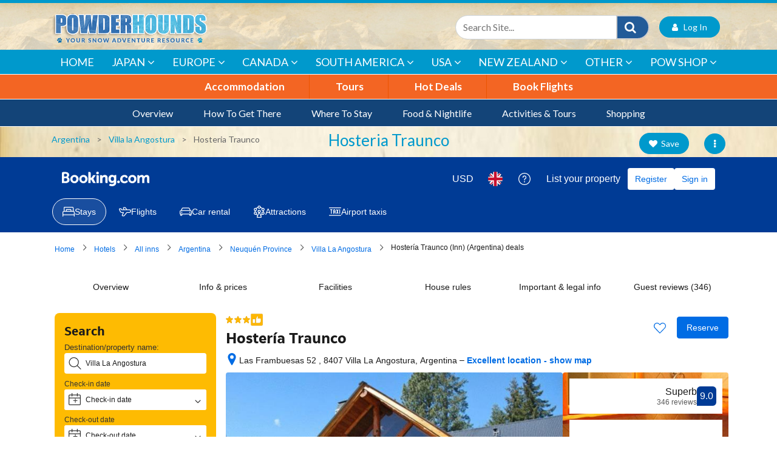

--- FILE ---
content_type: text/html; charset=utf-8
request_url: https://www.powderhounds.com/SouthAmerica/Argentina/VillalaAngostura/Hosteria-Traunco.aspx
body_size: 34161
content:
<!DOCTYPE html PUBLIC "-//W3C//DTD XHTML 1.0 Transitional//EN" "http://www.w3.org/TR/xhtml1/DTD/xhtml1-transitional.dtd">
<html id="html1" xmlns="http://www.w3.org/1999/xhtml">
<head id="head1"><title>
	Hosteria Traunco Villa la Angostura
</title>
<meta name="description" content="Hosteria Traunco in Villa la Angostura is very boutique and has the feel of a bed and breakfast."/>
<meta name="keywords" content="hosteria, traunco, villa, la Angostura, hotel, Argentina"/>
<meta name="robots" content="index, follow"/>
<meta name="generator" content="Pegboard"/>
<link rel="stylesheet" href="/Site/DefaultSite/Skins/powderhounds-responsive/Skin.css" type="text/css"/>
<script type="text/javascript" src="/system/scripts/jquery-frontend.min.js"></script>
<script type="text/javascript" src="/system/scripts/jquery-migrate-frontend.min.js"></script>
<script type="text/javascript" src="/system/scripts/pegboard.site.min.js"></script>
<script>if(pegboard){pegboard.item_id='ac72da15-f64a-4c6f-b95a-3c0e6ceba004';}</script>
<!-- Google tag (gtag.js) -->
<script async src="https://www.googletagmanager.com/gtag/js?id=G-QNFBHYWNY2"></script>
<script>
  window.dataLayer = window.dataLayer || [];
  function gtag(){dataLayer.push(arguments);}
  gtag('js', new Date());

  gtag('config', 'G-QNFBHYWNY2');
</script>
</script>
<script src="/system/modules/adlistings/scripts/adlistings.js?v=1.1"></script>

<!--Google Tag Manager code-->
<script>(function(w,d,s,l,i){w[l]=w[l]||[];w[l].push({'gtm.start':
        new Date().getTime(),event:'gtm.js'});var f=d.getElementsByTagName(s)[0],
    j=d.createElement(s),dl=l!='dataLayer'?'&l='+l:'';j.async=true;j.src=
    '//www.googletagmanager.com/gtm.js?id='+i+dl;f.parentNode.insertBefore(j,f);
})(window,document,'script','dataLayer','GTM-MW4QJ3');</script>

<meta charset="UTF-8">
<meta http-equiv="x-ua-compatible" content="ie=edge">
<meta name="viewport" content="width=device-width, initial-scale=1, shrink-to-fit=no, height=device-height, user-scalable=0, minimum-scale=1.0, maximum-scale=1.0">

<link href="https://fonts.googleapis.com/css?family=Lato:100,300,400,500,600,700,900" rel="stylesheet" media="screen"/>

<link rel="stylesheet" href="/site/DefaultSite/skins/powderhounds-responsive/css/bootstrap.min.css" media="screen"/>
<link class="themecss" rel="stylesheet" href="/site/DefaultSite/skins/powderhounds-responsive/css/theme.css?v=8.8" media="screen"/>

<link rel="icon" type="image/png" sizes="32x32" href="/favicon-32x32.png">
<link rel="icon" type="image/png" sizes="16x16" href="/favicon-16x16.png">
<link rel="apple-touch-icon" href="/apple-touch-icon.png">
<link rel="shortcut icon" href="/favicon.ico">

<!-- Add the slick-theme.css if you want default styling -->
<link rel="stylesheet" type="text/css" href="/site/DefaultSite/skins/powderhounds-responsive/css/slick.css" media="screen"/>
<link rel="stylesheet" type="text/css" href="/site/DefaultSite/skins/powderhounds-responsive/css/slick-theme.css" media="screen"/>
<link rel="stylesheet" type="text/css" href="/site/DefaultSite/skins/powderhounds-responsive/css/swiftype.autocomplete.css"/>
<script type="text/javascript" src="/site/DefaultSite/skins/powderhounds-responsive/js/slick.js?v=1.0"></script>

<!-- Add icon library -->
<link rel="stylesheet" href="https://cdnjs.cloudflare.com/ajax/libs/font-awesome/4.7.0/css/font-awesome.min.css" media="screen"/>

<!-- Menu JS -->
<script src="/site/DefaultSite/skins/powderhounds-responsive/js/menu.js?v=2.0" async></script>
<!--<link rel="stylesheet" href="/site/DefaultSite/skins/powderhounds-responsive/css/menu.css">-->

<!--[if IE 9]>
  <link href="https://cdn.jsdelivr.net/gh/coliff/bootstrap-ie8/css/bootstrap-ie9.min.css" rel="stylesheet">
<![endif]-->
<!--[if lte IE 8]>
  <link href="https://cdn.jsdelivr.net/gh/coliff/bootstrap-ie8/css/bootstrap-ie8.min.css" rel="stylesheet">
  <script src="https://cdn.jsdelivr.net/g/html5shiv@3.7.3"></script>
<![endif]-->

<!--[if gte IE 9]>
<script src="https://cdnjs.cloudflare.com/ajax/libs/popper.js/1.14.4/umd/popper.min.js" async></script>
<script src="https://stackpath.bootstrapcdn.com/bootstrap/4.1.3/js/bootstrap.min.js" async></script>
<!--<![endif]-->
<!--[if IE 9]>
<script src="https://cdn.jsdelivr.net/gh/coliff/bootstrap-ie8/js/bootstrap-ie9.min.js"></script>
<![endif]-->
<!--[if lte IE 8]>
<script src="https://code.jquery.com/jquery-1.12.4.min.js"></script>
<script src="https://cdn.jsdelivr.net/gh/coliff/bootstrap-ie8/js/bootstrap-ie8.min.js"></script>
<script src="https://stackpath.bootstrapcdn.com/bootstrap/4.1.3/js/bootstrap.js"></script>
<![endif]-->

<!-- Bootstrap -->
<!-- <script type="text/javascript" src="/site/DefaultSite/skins/powderhounds-responsive/js/jquery-3.0.0.min.js"></script> -->
<script type="text/javascript" src="/site/DefaultSite/skins/powderhounds-responsive/js/jquery.swiftype.autocomplete.js"></script>
<script type="text/javascript" src="/site/DefaultSite/skins/powderhounds-responsive/js/swiftype-autocomplete-init.js"></script>

<!-- Favourites module -->
<link rel="stylesheet" type="text/css" href="/site/DefaultSite/skins/powderhounds-responsive/css/favourites.css?v=1.2"/>
<script src="/system/modules/favourites/scripts/myFavouritesMenuNavigation.js"></script>


<script src="/system/modules/favourites/scripts/addToMyFavourites.js"></script>

<script src="/system/modules/favourites/scripts/sharingFeature.js"></script>
<script src="/site/DefaultSite/skins/powderhounds-responsive/js/addThisCustom.js"></script>
<link href="../../../App_Themes/Website/Website.css" type="text/css" rel="stylesheet" /><link href="../../../App_Themes/Website/Website.min.css" type="text/css" rel="stylesheet" /><meta property="fb:app_id" content="282920691794268" /><meta property="og:type" content="article" /><meta property="og:url" content="https://www.powderhounds.com/SouthAmerica/Argentina/VillalaAngostura/Hosteria-Traunco.aspx" /><meta property="og:title" content="Hosteria Traunco" /><meta property="og:image" /><link href="/Telerik.Web.UI.WebResource.axd?d=PMrIT5dOWaVYIcpFWUE4nGT_x3xOJjnl34IGK-nBBQ51wKPSJL-OJK4U63uq9rNsGbrIyvkdxFeeLeH9i9mI3EmuPuQZLRTuhRPqreszsPCOYRT80&amp;t=638611231964891277&amp;compress=1&amp;_TSM_CombinedScripts_=%3b%3bTelerik.Web.UI%2c+Version%3d2024.1.131.45%2c+Culture%3dneutral%2c+PublicKeyToken%3d121fae78165ba3d4%3aen-US%3a9948a144-ff46-44f4-9ae0-6f54d8eaff7b%3a92753c09%3a91f742eb" type="text/css" rel="stylesheet" /><script data-cfasync="false" nonce="b285cbe8-3b14-4aac-9d58-9cbc18a9f628">try{(function(w,d){!function(j,k,l,m){if(j.zaraz)console.error("zaraz is loaded twice");else{j[l]=j[l]||{};j[l].executed=[];j.zaraz={deferred:[],listeners:[]};j.zaraz._v="5874";j.zaraz._n="b285cbe8-3b14-4aac-9d58-9cbc18a9f628";j.zaraz.q=[];j.zaraz._f=function(n){return async function(){var o=Array.prototype.slice.call(arguments);j.zaraz.q.push({m:n,a:o})}};for(const p of["track","set","debug"])j.zaraz[p]=j.zaraz._f(p);j.zaraz.init=()=>{var q=k.getElementsByTagName(m)[0],r=k.createElement(m),s=k.getElementsByTagName("title")[0];s&&(j[l].t=k.getElementsByTagName("title")[0].text);j[l].x=Math.random();j[l].w=j.screen.width;j[l].h=j.screen.height;j[l].j=j.innerHeight;j[l].e=j.innerWidth;j[l].l=j.location.href;j[l].r=k.referrer;j[l].k=j.screen.colorDepth;j[l].n=k.characterSet;j[l].o=(new Date).getTimezoneOffset();if(j.dataLayer)for(const t of Object.entries(Object.entries(dataLayer).reduce((u,v)=>({...u[1],...v[1]}),{})))zaraz.set(t[0],t[1],{scope:"page"});j[l].q=[];for(;j.zaraz.q.length;){const w=j.zaraz.q.shift();j[l].q.push(w)}r.defer=!0;for(const x of[localStorage,sessionStorage])Object.keys(x||{}).filter(z=>z.startsWith("_zaraz_")).forEach(y=>{try{j[l]["z_"+y.slice(7)]=JSON.parse(x.getItem(y))}catch{j[l]["z_"+y.slice(7)]=x.getItem(y)}});r.referrerPolicy="origin";r.src="/cdn-cgi/zaraz/s.js?z="+btoa(encodeURIComponent(JSON.stringify(j[l])));q.parentNode.insertBefore(r,q)};["complete","interactive"].includes(k.readyState)?zaraz.init():j.addEventListener("DOMContentLoaded",zaraz.init)}}(w,d,"zarazData","script");window.zaraz._p=async d$=>new Promise(ea=>{if(d$){d$.e&&d$.e.forEach(eb=>{try{const ec=d.querySelector("script[nonce]"),ed=ec?.nonce||ec?.getAttribute("nonce"),ee=d.createElement("script");ed&&(ee.nonce=ed);ee.innerHTML=eb;ee.onload=()=>{d.head.removeChild(ee)};d.head.appendChild(ee)}catch(ef){console.error(`Error executing script: ${eb}\n`,ef)}});Promise.allSettled((d$.f||[]).map(eg=>fetch(eg[0],eg[1])))}ea()});zaraz._p({"e":["(function(w,d){})(window,document)"]});})(window,document)}catch(e){throw fetch("/cdn-cgi/zaraz/t"),e;};</script></head>
<body class="chrome">
<!-- Google Tag Manager -->
<noscript><iframe src="//www.googletagmanager.com/ns.html?id=GTM-MW4QJ3" height="0" width="0" style="display:none;visibility:hidden"></iframe></noscript>
<!-- End Google Tag Manager -->
<form method="post" action="/SouthAmerica/Argentina/VillalaAngostura/Hosteria-Traunco.aspx" id="PageForm">
<div class="aspNetHidden">
<input type="hidden" name="RadScriptManager1_TSM" id="RadScriptManager1_TSM" value="" />
<input type="hidden" name="RadStyleSheetManager1_TSSM" id="RadStyleSheetManager1_TSSM" value="" />
<input type="hidden" name="__EVENTTARGET" id="__EVENTTARGET" value="" />
<input type="hidden" name="__EVENTARGUMENT" id="__EVENTARGUMENT" value="" />
<input type="hidden" name="__VIEWSTATE" id="__VIEWSTATE" value="XOscfaXmFeH5B745xyqlXN5rYhVBwlkOLrMYo4m351rzj57f8WSvREjSrCLpttlL1kd9/T2/gAeQxyBBHgGrL783D/8/cyIEzpVYCJHusZVcYRhX08rcrN74pk+I2oFR03laEKIC1/rgYutmXsYZnp0T37ukt9ZAiOTrVySZgXt4NFlpyIgXMvGHgN/Xnirq8sPyQHcmSnKKsgpyZo6sxWDorsmumapQmx4Zt83u8wMpTXgxsRvjLau7piXPNxvZiXqxh1fX7xmRTfJ5c/7jZGy7CPhia6a8MBo0VfMK/vmp+dVdHOe0X0kOF1nax9ShJXrrQgEDH0/DpWAco96Zzys/rIWgHsgIywWI66JrWa6R06xh3CxyXT1bOfX+2u4UJu1LI05TXTre/xZs8CYeUhCd25ihJdY/4v1cPuHi1skUvhqEnBlHVPiTFoBDUrV7zJ7eU7MY2agP58t527ft0hzfw+dHClWp8+5P2/Kiqt7BllscU61BUMkFzBxBiVi8+tb7r1t3Ra3rlSF//HDUwiItFMzvDVbgRFTia9/wOOwcx4cbw+VH1ex9NKQ3B12l3Yl1G+gc1Ub/wRGX1Eaa5QEw76f5iNOvrPnhYEkerUTe12k7YxFT5tLDy+e2b+ft1Z77ZPVifRellsvBGdPrZ0S4BayX8MjhlX0JcqphKhwaupTXlwWwPxUPkowTW01T/BK7+ArUJlkU5abvCaz0R8irzSS+ICKw2N66HFzENAxN+12V0IMCazSoyEr2lyCkioyswfyDhTumDdj85JAE83FoboeQTUT25MPY5Mpf/+kOktIaG4UdGYP8kk/m4xUDrHUQYdxULEe48fk75kaePb5/XN5ne8uwFc4ct4xLg6fCR7ZwZcFeosw0ayoh51Ar0qCfQQmpYVtB6QXm7CFdq0vmGNuV+hhNhZckGHDz5sZLcoO3rlzASxg0X4aeFmiLS3sjsNH1nFrv8/aAmFClvmZjfZJqJPiK5mjBf/F/abe7KthgaWw7x62Tu6uKiEwi7nPDuaNON4G1G5mi/dMU9V33r08bhlzG/3zE5es0d8VCv9l86wEPyk8H6aKyBF2Y8t2ZcTxVV/SR4cwUPMgjf6EBxP4Pr2wi3b2SCopRuAseKemY59RTmampSRA9yZjfAwrgqmnLF1CuqU0bPTEnVHbw9zrnnt6/txABFMmF/SA53f5vVtL/Jd0udLpI9zVvLKRTuOKvoFeSUX9mQMhHT6xpJuppU8slMvwpViUc/evLSiusmuEkDV0e9eSn3eRYqJqDhJuSo8XPZSFWSt81ot4v62fS7NHyhJ08rmYd6mINbI9sbZ7TuvUWfA86gp075Du1QCWTwsdjz7UASrkngkbRv7Ky/YGMPQEvIbe0gwzyIHbgmr+WSXzjlxFnNB5fSme6Td7j0CZedxpPE6R0AMhl9Nb9fjwYAB1r/UKjK6+H1xm0iE7QdW7eXZHPADjan9W+qTWHeBx3PaEqMLKDt1LAGOTMmQQNWTi45YYLig4pN7t/VwMp+Py7CxvJbWARMTme+hegw5spuxNMK7pNMJ5QsYaGDn2Hjo662TA0xcJyUCucLdrw87XZcm3RJs48HVpnMzvVxzQQQXWObfv/nC/NNMUmUI4250VegUom3co06TyCdDKCDJlvKxxuS13q1Tsv27m2bHlh52sHo3D/+1OzP7FLFkBO9NHo1TkUeIuxRKJLUBi6m/1qrhMkTb7BgQgd/diaXxafEJbgAVX/liALuSVo/6Hqe1hDzQTdRd64YspBygupjDMKgVOynqpSCouwTiHoaH9mxyIjFeuXw+kK8RvwplyK3ee9PY0BaaMj2+/TfuNUMcZSbFKebXTYDSQrk4Iwqa25cUqNnWxusrinjePd2waHosM7y/KqthfaO2bvbGuH1QBCRb3hb9K9K/bSVG3lRHmRFZtOkgTvYPZ90zueWkJexuLIfJxFaSde/IYoHQnWMCPan4oq0P9l3f2aIkZ4dLX8jrdL+mWXA3QmzjVBhhcNSFx47rKVZJ0Z85mnKd/4YLFc99U/KVCOHAgDSLgk0nk9C9qAz+97TIC16EsI1Iurm2U/hxLeS/gyUG2lEFRRy/VJtvTXtA77O9G5BI3/r/VaCj3JcOqiyRe8M2gEsaZZxc97l+p3DB6wO/R/3qCsg+MuI9CgiVLNc699AKaKhaTji3/BagzZLeU1IgkW1tsBNF9EEVMb1WC/Vvu2Kfk/DfhdgBg/xT+z1a52z7sVBaf/mZu8iDSaKYEB0gepsZfcF2lNIq1zwzw10cR9kFnHiMmpWGaDCnG+X38UcHyNapv1luu70Ku8xu5IMQ6lHXzoJfeRaa5S9iqSMX7lRvB5jNObZo/nh4HiqvQ29qgW6W2bkcaYP5G+1uGJRvmJWT/2v4ChuUFdusKduJCEqnBC1dgBIWSg0AmYIfXYAS73nj5ffdk8oRVbzgaxiGTj3RJzIGGI+eIYmz/1u1OtJ2qComan3zYIRhw3mAmCRif5yet29zz6W9BRFM3GVgWbXv1vqW28+fwSXkYjvimxT0PL9wN01UfidvwyHUznyDwp1nNRv5sEwZ5V0wD08QBSfy/vOLjNED+Buu/avXnIupDSzBMGg60SUIktWz6M89+jm0EKQY85q85Y/ETtMyOdROlemDjgiV/S8VIF1DTyhkvn4rdcphwtmieeR8cuJLqJzNyt5XUO6pcR6YAWNgPYRuateB6SrvPqIk7zectNXHv6LZyK5Ce7PwSipMG+SKT34neuT+FxSwA22Y3PV2yt9lMTqmXZ7w76ejk8D4t0YgUF/3dMCTstUwfTFoO02xAKr76B2vgDXgygl7NF6s8mm980kMbdRnhXVt7ONWFh131xOpI/OFo2vFmUK9urk4kg5/Os9FGSAkglvFmINiE2WvdVPNtfKRgGc1DaxN2CTcUhxq0R0XiJE3UoxRqUcmvQQUkj1O2aaTyU8sqxjBwJf3NNiYY2pYnu/+bwYKg0AXH38MbmQwzC4hMBBLyLEtRzF0Rj/X2aoAOOSQgtiELlK5kAJdOQfjgVGfzldn5uT06/uhJKJr+aOIIz/knh4sEw3LtYQDVYUwjn9iofM+7G6Jq0xouVb562hWQwp2ykS/oztrCI23Nr5yHkOaffcqnRjx3yK+BVXnqvTaPD1HzPxbwvmVbm6qWiCQJvRB1cQYXPidtQodOeRR+IKzkL+Npizi6mRrpXI1TeB9hdazWjq6lrbTGEQt08OpulFRIXPQznH5U3o0QuG4DYAhm7faNp7JN9zJKFBhNRMMOpcFiuLvIHZG6MqspIbjCWf/DwZdCjBYViQUobk8EushtFmEpvb/Lz64Qo6N2s/Nj+RjEvq71bNz2H2t+aVIRT2N80YIgwvZvegkC4wt9O+X8EzTc2vAWfHUqcGjHUXYWjWvrhakQhVNsclWcoumn4Eb1qArn3ACokSV1Rsasfy2gRMSABoUz6oXYjCMxyy5i/+xlevY6zlxxWeeBUOoG60kOlOC8YiDRV1pt2RyCoQlxE/ixY2b4vVKDnUkFIGvDAtiHK9Xw6Rtre6AbIsNGD2NKPNt5aorPBQs3aBTUlzvLEfz6FZkk5vJ6P/[base64]/cwkPNKSqgZOs6BHzglCbQJ1elNCHTwsiHd7oNbwmSP4PU9e6SyEBExfWu0mmADcKkkNqdFxA8QgV3ci1Zl8n1HfZv/Fom8j2Y9TnycpgrcEAheid+6/cs+gAXrbd/v7Jg5iK6ft3965F/WJKkJLGn4czcKN22UEFYGtXP6IgffdpONUPxVEdF9J9Pb/dC1VrYNxdfER8Z2v0rqIkaxj7o/o1Ev+G64lzq/JBSw96egz6NztzVEI2mHwJrYmcQoThghdle34NTeTABMJczdV2awZ0i+TUo/2VJnbHHaLrj9af6f2gsD899LGfvnn3DL5IuT10sO1voyPKeiQbeaPYn2T9goIYItO8UTFwy+jVt8DptpFLzvUlO58U0F9Wo5lOKjrWprt5UMIOaqv0c9+8fyURVQHgvruoTwmzW74pUKsaybbuKr8VrJdmzM8v5sq4fzHhrH2wAdFqiG/18uaw6wrYSk+vJZSRWrC8XrNN7RaVi7NmUXA3hxzynx05zHseRqTje7JWzGj7feo4fNvx0lsior1aD88Jx/1jorlsxvMafOHKwEvr7vcKDcZItBLK82sOsG1n6ODplxrrKPyG58Gy/lkocI8flT0R9u6OnOJufoVZDTP4wg9rSed0RNDHZOTQVQ3UWAUTyg7eQw/K7UwGqNssCk5lVDBUuOD1A567mZeoxBE497fFmKtt1+R679OEuxCxfmM5RI2WyrBtgj8bZODOWX7oyI87beruLXH8DqAvZ1rV/WvUSwa2ZQ1I1blR0gHvS4f+PShvr32unKJjsv4oVOmvTvW8M+goyH9PYQYhNAlDPu/ZKFGkJaJtBQ1mZBRpKSY6ZtYU8hTQFuDPM8wqwFzMkhO019M9S+Bsaz68N1JB/961EeqhxaQiHPEhoH9POjKUYxHrCbpJm+fSAAuuWOa9fIZf8bBCPDvuEmj/LawDNzOcbylo8+410rvrSsJC9XNnqJRAx1VxiMapc4iXZqVky+zilOaI2qU36c1kdhpDr6krVskWbQi5Tti7rO0BgdN5NxGAQFCl5/RmG0KvNK3rtKBz6vgZMLKR/jGOuNyZHM1ohvdpz9vKzjzcjbZzWLs856ctGRxcRHCbsxSOViPXFjqPhXFypc9H9VTwH4V/[base64]/fW8YJMYzSiiTCj7fzXGZvX+N8uxe3WKVOBQYqAe16voZhTXGjj9jpC+NM/8gitzJK4P8KLLMnRUM3YRxu9bGUff/gP7P+ZBBORuz9u6nY50vtHCTkmYLn/k3G6Z1LISPIRYttE3X0DrH6oYsP7veM/TGGZN/J7mp+jPC1IUvilTmFTwXoqWtOdqQduTG+aP8Yy+Dxcnd48/m4a54Eluzoc5Po85kSOn5Jj0/uKt9CLTCTVeySIukT9F9jnhZM0Uz/9Lhhr7eskn88tPkziKPXpeLlhsbYqG6yT01P1PjmCtdzey7rpwC9Gpd62JBwnp+TcsJrtlRUoWIXPCogvUdj4HEVQ4jgK6U6mHkem8rERi5/hao54AGOE+QogYRQAa3kVqqKkNTzw/2wm4rY0fvAhE/hdFsvpKHZWOOpmh9aRKVwQLeEfgKPLmEgi6NOUhnYCvu4/umEA/Ri4OlRqbOXYXGbfNgpYZBUHaUgiwzNftCTHaWt/g0bWaYEKLmwIkLse4ILT//ICa3L2XQSfO1t5umBWb/[base64]/GqjKaoxj6inxmKe43TV5d8AcVkAQ/cZvC5tjtJneBAKSOaE0D4L/QKDQYsBDmedlOFjxGY8WdUgNMUtcgyPszqshff8BBCXm9IalWH6T6SNsd//ZmeUQ2B7HsDFs4qqyRpyNsz5w2/WTb58gAam3KZKTrsiVx3a9XUxc1tlbWcUU1XIKVi2fyhLeCpZezZLOaEuN0OP3bZC9rkYArHd2A0bSo/SezfALeUNH5x594975O9+U8eYehDdulsQ3z/SbAKlQ6duSWu/CQUn8+GSL0feg67j7rHL5Sh6I0vKS72xhzLA/DoVe27aSvfHqamtTkBNTanPO5gjOuXAgEGRF5sgRmmp4DZEqZFByGEkfL1RigZuBspXhP5EbUOebNUMC5+qILq7963ahlymcSIsgA5W6WsQXD+WHmPIEgjwmomDXlyuGuB0EdymmNL1SGve/U1jzvzsLdF+wR5yt1RUUVrKiO6zoKTQNJqvQdwKbgzE8e2BoF62TktZleo8zWmc1wuRAz/8wizbQQMYJ/WllRTj/FJjDjmWAzttX2Wof0LuN/OAI7DZY9BYYDvCBAmgKbX+Puf6jpBufhVah+k+NWyEcKinWxLsR/p9elDZdejWVeQbQY4UpBUUiOU3VrmS/DDtkX0qCtq8wtvoRbBNcCH6IgmUoqdpa2600KUGRQQRw3xMzO0kzDeKsnA5kanOQGs8I5EB0DBfLSLq7JTVZgrRY6WUo7SAorrfPNbHEA8XoHpFpP147f4ke3dRqDPmrJ/zZRirX9yGEei6nmexEzmJHa2cH2QboyhnK/7qYs/sRUBiKIn4zTz6Pbv+Fdf+DfefnPlgSaZYWTAbUYv7a8o7x9ggFfwc8+fJYcUHA66rz0HqiFpTYOCu3kuH8UHKc4kaZ+wlvDQ4NYSWVMS+boRvIkyqc0t1ODrw8CSU88wxNErU2f96KAdMmEr6RlGfxS/XGg0obdFlSNQQYZIcQvJB4yyMqxPMPvH1pC+waF25U+a0YWlPm258LIA4Dje+wGD1zW4yn56BBqYCRnd2uHQC8hcsU1OH8/+DYM4L76rl9y/3AutJsMIgbfEBFKpJprwUqzUp/hWt2FjaS/5F+P0YZKYzM/epKAz9fwmGR79zkBdqunPVupFEEVPm2nzzS8t/Tj110bVwYTqnSYbF6MxZ3nHdwATD5gn8j3TU6w7YwPLYxceDq1DOvjx39xwTYmgRpLKVkjRdJ4GG1q4ggVorrwCgDdLUpHO/r3f9srGrigixMUkdX6xlaTFZxiKIdnUTrHJmq9HuXgI09AOwkpDsCa8ZUrx1slzT0UyDi9bbIpo5Kkp3oLgxj8bJWzMQGgGBhRJqjGRRjDYfLhbIvESu8Bo6WxbdqiY06+ALpUz836xKoV7m8kuazXrU+zgXvbM09s1SXQResQ7SDA3Rl4KXLEVqEsz56khXHYom/b1qBOHUu0PSZtTa4SqLC8ZiT/UibxCRp+C25CmUIt6/YdQ3/qBw/PwpHw03Gtka1mzfC3eI5GSZSduY2ThUdAfIh/[base64]/Vg5lWuZJVC8mb7vp3zJ/iu7ROXS2aN0eiDHX3gqgRgnClZ4Ng38286EFPsULd/WW5xSQw/vDC6LIV6W5r2dmnoruHoU9hBx8O+F1amdt7WN7WxOUHkx5l5+uSYShyYaXPC//He0YPpOS5SnVzw8T0aSkfZuWaZarZzdpePP9jd421sguH3VVajnH6FPpeHLu9GscHHwGDRlz2xQOlMuAGRIBvV/O1XBdNNX4/f41gcY+W15OVyvZ7Wr/snYu3UnQRIUTx4tt628Gxt3oR96tpyj3xulbxv4wgnYbEwdPSn7XmRr4G4Tgw8CQGX3cKK8XcHSxt7MACNfJoNre663DU0+63V8fcQAlAh0SA1TD9cM2knCYJc6CsdgN77Aq3qmPSEiFy9oAqrlDCDiv0uU+w8qJ5Bt4+mge/gaMlhRjJAuOh4zgpGsf42k69vncx9B1gULhLCVzz310mi0P5J1edimcjyk/ZK/+Ha01iYrNZ6vn72789hMQoIqKnK6CvR+ijfUDZGdyQ0H74lD96kd2ButgsebV6LZEYe502SIeiLgUeqqOdcyPu5uQBHUtdn2+eQOAUdel3PjEtds6jBD5XWEjC9TQKdMcWpzZo0ItZKotFkjv1/FjId1K5PKCOWM4W7SOYG2vjDUyLtPke9gUi874nLwrQ7gM+Mk/J6j/14sd/cDZyxyM1y7ttDzIH1IgUS5J+t37Atudc+1JvYtVykiPPDW5JP0n0ZMq+9SEySDU/vivTr8K7kOQqyujBLJDkjoj0rDMTgFc2Ly61gpLBasgu8q8kVMh+iB9Ru/xWYR2dwXry3/e7YB5i/+y7SzqHNLB9aAUDIeSs//q+AuM3lcjzB/z7tWbz5YtQRiaM0LzgQeb9Lh7pg1Py10EnwhuVyO2uPB09zmpcvEQvlgOtfdDN8VEqRlDDR6m+j+BuvuOkxtJeSDcooV0W98ePDIn/f81eSpU7TOcyxsFFLN/S7OPyiEaMYVEpCRssusAmqb2I5XDiBdHr13eh/KzZezDw0vqsFCremdA0kkmvC7koPWyWqYTZSjs7wEaASDEEwGUEm2xlD5NwVMI0aGkWmoB/LKufXLNSft3EriR5tcXbvSpsY9t1jv3RN+H9ZO6ovgxGdUJ3DcnMhgdQEkFLypAtCwk8yi6c6/RTzQOCz987HPkdgb31oAXpi7+NmgWTxHrbbSGXi4Lf179oHlyP8C6QnV6gpEtdOZ42FeXkGt78PnXof1OuOtQnnz8Z4pEtBhZvb5gbKL7g8oVizbqWFyhXsxKXddnG2VUQ6d41/qE9v+4IJ+514BtnLLMb2T7RmZvlJ/L1HWMlDPPV2EI7Hr/HVnv8J5ilZdo7rc6of0+i7524oFV6wqEl32T3zqeUdqvYOu2Y0TuL6MjFDsvBziYAbxj/3Qz0aMtDV/XvuW1M6FGO1rnbAdgkJRl/GYK67qL7BeQioXfRBEeF41vf7ltGfp+c6dif5pmYOh5xMpo9ZclqvgvfeOSp46nvlUsvAHhlXbaFLuc9K+OnOHtyfBkLB6+p1ZzbbOJlfFL50CY9ipbFeN+QNrEi+hOi3N7rylzvL5tMiegJW/e9O2JWsbliJF28rMcKx3/Dd/WxYjlTofG/TgfaGfEcK3DPD82fPoMZ/b0zgu6ovDFRJKjvI8rt724SAX8d6dHy0jXGmLqk6qBLSbEvZscY/NVUyZcJqCUdQkORf91CjA+tTbMX9MmeaedIzcS2KD1mS556KY09KwIotSVzIeCLUXVNORUiANpYN6/sEzfsoHAOXqlns9AsDspl8OjNfHkPvHy5Y10NtOrvyB8gLqmvgNJetj+mIqhbH911UJUw09a7aJlqix2IDJcAupwxaG3nou/UsPgGzEYERzNKxJJO+oGmn91z2kQ3lduackCwW0E0f0UlYQ1YGZxIzilzBFIluR6uuMV9JT1eu39M/Q1aurtvHWep1bp8MefAdmBpPRC3/eR0aQkKKzWvEAeJcViEqKKD8i/s8S9RMov3CNGi1cWy1N7qzjoRCFZ89PyRx5L7qOB09EeBHFOf7JsmP7JU4k3n6iKMp8U6Uq5P3GZ2TM0aaeJmW2CS85etvzpbSUeH+G5DvZhHW3vJlgwVP56PPxNSKX45O1pD5GxvxPWq9QmpGzOdqHLbrR8+dwKr3BoFjQTILdC/Ac7a8WqPKxoQb2UIGh2rW9Iutw3AFkZDDiI42cWBv9mbY28RPQo68cjTPUPZkL4ZZvGY8GPzGMJWNPURyqD1kMN8GDBq0TnZTw8eYqysJtS8wS5Q/5+DO7f6+KOmf5gU44kQttWCKARUo/0zhFAtvvJd9EsxugEyOFWg9vzGaC4+z8yZ350XjDDhYRqiUbEpyWUh9WXNeiGpA4mG2Eu8qbJJr4mr7/P/pmR+p/XIfPgpIVF/kq2sYSAOyYyM26WKOa6H2H+T43TDUrokAvDksYj7hcyzs/8BmW0VuHp1gOymKOXFDOVhThQw/vt0EnwXEjjw6/O1KGSrchL3W+/O2bobvvBKMe45UbjuiT6cbHxVpA3QDLxHg9dM63Tc92lm9zODb/L+Q1gjTMZBDmSdtG6hLZ0G1xjXMiwOm7RO8LhJr1eNmUV4DqqjTPSTiWOLBY9slpkbnC2+5BgAcZtbd4NOSTjuFzTmPFfav0G/d6IfKkIynJfK51ApGf3umS70iIaNdymUywibregq5hvTGlMmcTMcEGpYdBIvuXLbYHEi3m4APqPSKRJeadWrikcuMiJVolvsBLbxuuKTvAbx3U4wk6A9X4DtbyuTLVCkVA/obpvrasdpwGYD+F8kDWoOmGh5X5f1thbsKum+0Ya+R8fuaAq7Ilgzg67uYSCmsFzcl8T6AUwEbmm+2csppCHLiEyYI3+yuiPv2D/T5Dre+tUsvwtPYkdvQ0QVRUu5JNGFfk7Rxf/sPn4IB0GfBFsxSwWzB9Z13uQS3GRUthbGRu49kLZzXX//9WNj7e1LBTepHvFvK++8Zn6kW4zCy6/s5JJGst6QR1Rpwg9gtRnWIM1S7FBDrC6wyMHs5KLGInBoCKqg/ehFXPcYZgB7yuX6bTIDYF2aobvOjr7AuQmdaBn0i+NX4yUOF4C/NN+g/jJrZm4K0f3YOuo8RbTMxgS9o9bGFO1yqHZeFYXv1is23JlsE7UPePKOew5HT582IxoEaXQyvy4n4REIdDpmzwbFGeUOVQMRy0vlE6DeY8QQyU/xghk8oHb1+u4IMH9nA+4HvgXt2f/HXm2Q53UwRQ2/lEEOWksYz9kPSSoGURfrCoxp55YxMQHnn9nINQXtUn22O8mAjxSBO/ClPIVX3pfmDHHMp1JrElMVqh7v/5vFrnhmgV/YbJoQKHWwQ53Jj/RPnxroeBh8jUwcQ/EO7hjcmdFz/5CCxhXV701HbmIAMqV7pSlFbr/EcBGmtsdfxqrOL9/PZdH6BA0vEv77ngIL+8/8S7K0AZoyc7fmygCpgJ0bCR5TR/yAPjusXw7cyPpRGlaJ1gZHt74K90zXh/26KVVCxmXWR55aVxuKnLWABxBDsDuiUiZ/13qqBoti/kZipqiJZrGCX9VBOGOA17jwj8EM0bMcsbcTWZf6uMfMr3fWRmEFP0uU6NsIMCiQ70If3T4IoqQ/XQxOhgQ0rBkJIJXFjPPidJGlogN+aGdjoJidKt0ropnbUm8T5WUExF79RL08w0oG8myt7M3JJ8o3Ca5oxeS7+14vOMOcDmdL5KM7fOeqnn8dccifHlzd9oySSCcD6aVTIU8/m4JhWL/lk2JoWsFNVA4eQ3uQb+l7SuxSzFjjqsWVFcplfiMMr3LyO1jhgUaZ40m3VibOt16JQtjJX7DROaFG5bv+27WQWXtmlZwSZDUf45Gn+ROSxlcmsk5HnzAGu2p0CfuYyQg/2RpBXo7mWC/7vc3cdIbeVsgCYxNM9EMnTHAA86g7Y3kvpxTVhAEswiDcQhBlVnPZR2qa7YidTddL25e/6qK27yd4pMoFTVIVAVLc53vk0timRrHUplrg2D2d9apkF/1w/cTVCfrqMazQqKl5+pSUyJ6J/vWzr/g0aya1x0fzXL9pJ5yI5PxtDtcKAAseW3ehVxyM1BasEF30u3ZvfoDcK6897i1vxHwkmhdV8cDKe1JupGC0eOA0gLuotuuXAPW3KeCOY0CocAI1g6wbZBU2mlKoxvkhSDyBO/dVfcVEGMNm3ZpKIQATrpFt3EKI0ztBFi2TcGt0MNJ4TpG14Jc7EmR1wfkVna+Vt5MKwO6qmtyMhpHk62AUfZdNVOlplB2jxPmR5+V1b3KVnI2x1X/Dt5YHxNXX7DPJlt0IfD+lZdApG0myYDKMltxcqD3AfrQaiYh/Kfb7pGzEeeVZy7QRB9AtoLwpWa1oyCMD2ozsYgw==" />
</div>

<script type="text/javascript">
//<![CDATA[
var theForm = document.forms['PageForm'];
function __doPostBack(eventTarget, eventArgument) {
    if (!theForm.onsubmit || (theForm.onsubmit() != false)) {
        theForm.__EVENTTARGET.value = eventTarget;
        theForm.__EVENTARGUMENT.value = eventArgument;
        theForm.submit();
    }
}
//]]>
</script>


<script src="/WebResource.axd?d=pynGkmcFUV13He1Qd6_TZOYhSPpylozM81pOtvXpLdMjDzEgQJ_CAVm3aBUhWSAI4_RwtQ2&amp;t=638611231965203766" type="text/javascript"></script>


<script src="/Telerik.Web.UI.WebResource.axd?_TSM_HiddenField_=RadScriptManager1_TSM&amp;compress=1&amp;_TSM_CombinedScripts_=%3b%3bSystem.Web.Extensions%2c+Version%3d4.0.0.0%2c+Culture%3dneutral%2c+PublicKeyToken%3d31bf3856ad364e35%3aen-US%3adbd37df5-a986-4b30-bc8e-23832b2677dd%3aea597d4b%3ab25378d2%3bTelerik.Web.UI%2c+Version%3d2024.1.131.45%2c+Culture%3dneutral%2c+PublicKeyToken%3d121fae78165ba3d4%3aen-US%3a9948a144-ff46-44f4-9ae0-6f54d8eaff7b%3a16e4e7cd%3af7645509%3a24ee1bba%3ac128760b%3a19620875%3a33715776%3ab2e06756%3a874f8ea2%3af46195d3%3a92fe8ea0%3afa31b949%3a4877f69a%3a490a9d4e%3abd8f85e4%3bFlan.Controls%3aen-US%3a4d1ad981-622a-4fc3-849d-a27a555ca845%3a27a22b1e" type="text/javascript"></script>
<script src="/system/scripts/pegboard.min.js" type="text/javascript"></script>
<script src="/site/DefaultSite/skins/powderhounds-responsive/scripts/jquery.tooltip.js" type="text/javascript"></script>
<script src="/site/DefaultSite/skins/powderhounds-responsive/scripts/tooltips.js" type="text/javascript"></script>
<script src="/site/DefaultSite/skins/powderhounds-responsive/js/swiftype-exclusions.js" type="text/javascript"></script>
<div class="aspNetHidden">

	<input type="hidden" name="__VIEWSTATEGENERATOR" id="__VIEWSTATEGENERATOR" value="CA0B0334" />
</div>
<script type="text/javascript">
//<![CDATA[
Sys.WebForms.PageRequestManager._initialize('RadScriptManager1', 'PageForm', [], [], [], 90, '');
//]]>
</script>





<div id="headerContainer"  class="sticky-top">

    <header class="page-header">

        <div class="container">

            <div class="row">

                <div class="col-12 col-sm-6 col-md-6 mobile-logo-wrapper text-center">
                    <div class="hamburger-menu d-inline-flex d-lg-none align-middle float-left">
                        <button class="navbar-toggler navbar-toggler-right collapsed" type="button" data-toggle="collapse"
                                data-target="#navbarCollapse" aria-controls="navbarCollapse" aria-expanded="false" aria-label="Toggle navigation">
                            <i class="fa fa-bars"></i>
                            <span class="close-menu">X</span>
                        </button>
                    </div>

                    <a href="/" title="PowderHounds">
                      <img alt="PowderHounds" class="img-fluid site-logo d-inline-block d-lg-block align-middle" src="/site/DefaultSite/skins/powderhounds-responsive/images/logo-tagline.png" />
                    </a>

                    <div class="align-middle mobile-search-button float-right">
                        <button class="search-toggle-icon collapsed" type="button">
                            <i class="fa fa-search"></i>
                            <span class="close-search">X</span>
                        </button>
                    </div>
                </div>

                <div class="col-12 col-sm-6 col-md-6 d-flex justify-content-md-end justify-content-center mt-md-0 mt-2 pr-sm-4 search-container">
                    <div class="input-group d-inline-flex align-items-center h-100" id="swiftype-search-container">
                        <!--pbSwiftypeSearch Key="1bhny_FX-yfwpVunS5sh" SearchResultsPage="swsearchresults" Mode="SearchOnly" CssClass="swift-input-container" ButtonMarkup="<span class='fa fa-search'></span>" ShowImagesInSearch="false" PlaceholderText="Site search ..." -->
						<span class="swift-input-container">
							<div>
								<input type="text" class="swiftype-search-input" placeholder="Search Site..." />

								<div class="input-group-append">
									  <a class="search-button swiftype-search-button"><span class="input-group-text" id="search-icon"><span class="fa fa-search"></span></span></a>
								  </div>
							</div>
						</span>

                    </div>

                    <div class="d-none d-lg-flex justify-content-end">
                                <div id="page_layout_ContentPanel1">
	
                                 <div class="login d-inline-flex align-items-center h-100">                               
                                <a href="/Members/Login?returnurl=%2fSouthAmerica%2fArgentina%2fVillalaAngostura%2fHosteria-Traunco.aspx" class="btn btn-sm btn-primary ml-3">
                                    <i class="fa fa-user"></i> &nbsp;&nbsp;Log In
                                </a>
                                </div>
                                
</div>
                                    
                    </div>
                </div>
            </div>
        </div>
    </header>
    <nav class="main-nav d-lg-flex navbar navbar-expand-sm navbar navbar-expand-md bg-light-blue text-uppercase p-0">

		<div class="container">

			<div class="collapse navbar-collapse mega-menu" id="navbarNav">
				<ul class="pb-menu"><li class="pb-menu-item"><a href="/" class="pb-menu-link">Home</a></li><li class="pb-menu-item"><a href="/Japan.aspx" class="pb-menu-link">Japan</a><ul class="pb-menu-sub"><li class="pb-menu-sub-item"><a href="/Japan/Hot-Deals.aspx" class="pb-menu-sub-link">HOT DEALS</a><ul class="pb-menu-sub"><li class="pb-menu-sub-item"><a href="/Japan/Hot-Deals.aspx?Country=Japan&tab=tours" class="pb-menu-sub-link">Tours</a></li><li class="pb-menu-sub-item"><a href="/Japan/Hot-Deals.aspx?Country=Japan&tab=packages" class="pb-menu-sub-link">Packages</a></li></ul></li><li class="pb-menu-sub-item"><a href="/Japan/Tours.aspx" class="pb-menu-sub-link">HOSTED TOURS</a><ul class="pb-menu-sub"><li class="pb-menu-sub-item"><a href="/Japan/Tours-Schedule.aspx" class="pb-menu-sub-link">Tours Schedule</a></li><li class="pb-menu-sub-item"><a href="/listings-search-results.aspx?Country=Japan&TourType=1" class="pb-menu-sub-link">Road Trips</a></li><li class="pb-menu-sub-item"><a href="/listings-search-results.aspx?Country=Japan&TourType=32" class="pb-menu-sub-link">Backcountry Tours</a></li><li class="pb-menu-sub-item"><a href="/listings-search-results.aspx?Country=Japan&Ability=16" class="pb-menu-sub-link">Expert Trips</a></li><li class="pb-menu-sub-item"><a href="/listings-search-results.aspx?Country=Japan&Ability=8" class="pb-menu-sub-link">Advanced Trips</a></li><li class="pb-menu-sub-item"><a href="/listings-search-results.aspx?Country=Japan&TourFocus=16" class="pb-menu-sub-link">Progression Tours</a></li><li class="pb-menu-sub-item"><a href="/listings-search-results.aspx?Country=Japan&Ability=1" class="pb-menu-sub-link">Beginners Trips</a></li><li class="pb-menu-sub-item"><a href="/listings-search-results.aspx?Country=Japan&Group=1" class="pb-menu-sub-link">Solo Travellers</a></li></ul></li><li class="pb-menu-sub-item"><a href="/Japan/Package-Listings.aspx" class="pb-menu-sub-link">Package Listings</a></li><li class="pb-menu-sub-item"><a href="/Japan/Honshu.aspx" class="pb-menu-sub-link">Honshu</a><ul class="pb-menu-sub"><li class="pb-menu-sub-item"><a href="/Japan/Honshu/Hot-Deals.aspx" class="pb-menu-sub-link">HOT DEALS</a><ul class="pb-menu-sub"><li class="pb-menu-sub-item"><a href="/Japan/Hot-Deals.aspx?Country=Japan&tab=tours" class="pb-menu-sub-link">Tours</a></li><li class="pb-menu-sub-item"><a href="/Japan/Hot-Deals.aspx?Country=Japan&tab=packages" class="pb-menu-sub-link">Packages</a></li></ul></li><li class="pb-menu-sub-item"><a class="pb-menu-sub-link">MOST POPULAR</a><ul class="pb-menu-sub"><li class="pb-menu-sub-item"><a href="/Japan/Honshu/Hakuba.aspx" class="pb-menu-sub-link">Hakuba</a></li><li class="pb-menu-sub-item"><a href="/Japan/Honshu/Madarao.aspx" class="pb-menu-sub-link">Madarao</a></li><li class="pb-menu-sub-item"><a href="/Japan/Honshu/Myoko-Kogen.aspx" class="pb-menu-sub-link">Myoko Kogen</a></li><li class="pb-menu-sub-item"><a href="/Japan/Honshu/Nozawa-Onsen.aspx" class="pb-menu-sub-link">Nozawa Onsen</a></li><li class="pb-menu-sub-item"><a href="/Japan/Honshu/Shiga-Kogen.aspx" class="pb-menu-sub-link">Shiga Kogen</a></li></ul></li><li class="pb-menu-sub-item"><a class="pb-menu-sub-link">BEST for FAMILIES</a><ul class="pb-menu-sub"><li class="pb-menu-sub-item"><a href="/Japan/Honshu/Appi-Kogen.aspx" class="pb-menu-sub-link">Appi Kogen</a></li><li class="pb-menu-sub-item"><a href="/Japan/Honshu/Hakuba.aspx" class="pb-menu-sub-link">HAKUBA Valley</a></li><li class="pb-menu-sub-item"><a href="/Japan/Honshu/Arai.aspx" class="pb-menu-sub-link">Lotte Arai</a></li><li class="pb-menu-sub-item"><a href="/Japan/Honshu/Madarao.aspx" class="pb-menu-sub-link">Madarao</a></li><li class="pb-menu-sub-item"><a href="/Japan/Honshu/Myoko-Kogen.aspx" class="pb-menu-sub-link">MYOKO Kogen</a></li><li class="pb-menu-sub-item"><a href="/Japan/Honshu/Nozawa-Onsen.aspx" class="pb-menu-sub-link">Nozawa Onsen</a></li><li class="pb-menu-sub-item"><a href="/Japan/Honshu/Okushiga-Kogen.aspx" class="pb-menu-sub-link">Okushigakogen</a></li></ul></li><li class="pb-menu-sub-item"><a class="pb-menu-sub-link">ENGLISH GROUP LESSONS Resorts</a><ul class="pb-menu-sub"><li class="pb-menu-sub-item"><a href="/Japan/Honshu/Appi-Kogen.aspx" class="pb-menu-sub-link">Appi Kogen</a></li><li class="pb-menu-sub-item"><a href="/Japan/Honshu/Hakuba.aspx" class="pb-menu-sub-link">Hakuba</a></li><li class="pb-menu-sub-item"><a href="/Japan/Honshu/Myoko-Kogen.aspx" class="pb-menu-sub-link">Myoko Kogen</a></li><li class="pb-menu-sub-item"><a href="/Japan/Honshu/Nozawa-Onsen.aspx" class="pb-menu-sub-link">Nozawa Onsen</a></li><li class="pb-menu-sub-item"><a href="/Japan/Honshu/Okushiga-Kogen.aspx" class="pb-menu-sub-link">Okushiga Kogen</a></li></ul></li><li class="pb-menu-sub-item"><a href="/Japan/Honshu/Hosted-Tours.aspx" class="pb-menu-sub-link">Guided Tours</a><ul class="pb-menu-sub"><li class="pb-menu-sub-item"><a href="/Japan/Honshu/Tours-Schedule.aspx" class="pb-menu-sub-link">Tours Schedule</a></li><li class="pb-menu-sub-item"><a href="/Japan/Honshu/Hosted-Tours.aspx?Country=Japan&Region=Honshu&TourType=1" class="pb-menu-sub-link">Road Trips</a></li><li class="pb-menu-sub-item"><a href="/Japan/Honshu/Hosted-Tours.aspx?Country=Japan&Region=Honshu&TourFocus=16" class="pb-menu-sub-link">Progression Tours</a></li><li class="pb-menu-sub-item"><a href="/Japan/Honshu/Hosted-Tours.aspx?Country=Japan&Region=Honshu&TourType=32" class="pb-menu-sub-link">Backcountry Tours</a></li><li class="pb-menu-sub-item"><a href="/Japan/Honshu/Hosted-Tours.aspx?Country=Japan&Region=Honshu&Group=1" class="pb-menu-sub-link">Solo Travellers</a></li><li class="pb-menu-sub-item"><a href="/listings-search-results.aspx?Country=Japan&Region=Honshu&Resort=&Ability=3&TourFocus=4" class="pb-menu-sub-link">Beginners Trips</a></li></ul></li><li class="pb-menu-sub-item"><a href="/Japan/Honshu/Aomori-Prefecture.aspx" class="pb-menu-sub-link">AOMORI Prefecture</a><ul class="pb-menu-sub"><li class="pb-menu-sub-item"><a href="/Japan/Honshu/Aomori-Spring.aspx" class="pb-menu-sub-link">Aomori Spring</a></li><li class="pb-menu-sub-item"><a href="/Japan/Honshu/Owani-Onsen.aspx" class="pb-menu-sub-link">Owani Onsen</a></li><li class="pb-menu-sub-item"><a href="/Japan/Honshu/Hakkoda.aspx" class="pb-menu-sub-link">Hakkoda</a></li><li class="pb-menu-sub-item"><a href="/Japan/Honshu/Iwakisan.aspx" class="pb-menu-sub-link">Iwakisan</a></li><li class="pb-menu-sub-item"><a href="/Japan/Honshu/Aomori-City.aspx" class="pb-menu-sub-link">Aomori City</a></li><li class="pb-menu-sub-item"><a href="/Japan/Honshu/Kuroishi.aspx" class="pb-menu-sub-link">Kuroishi City</a></li><li class="pb-menu-sub-item"><a href="/Japan/Honshu/Hirosaki.aspx" class="pb-menu-sub-link">Hirosaki City</a></li></ul></li><li class="pb-menu-sub-item"><a href="/Japan/Honshu/Aizu.aspx" class="pb-menu-sub-link">AIZU Region</a><ul class="pb-menu-sub"><li class="pb-menu-sub-item"><a href="/Japan/Honshu/Aizu/Accommodation.aspx" class="pb-menu-sub-link">AIZU Accommodation</a></li><li class="pb-menu-sub-item"><a href="/Japan/Honshu/Grandeco.aspx" class="pb-menu-sub-link">Grandeco</a></li><li class="pb-menu-sub-item"><a href="/Japan/Honshu/Inawashiro.aspx" class="pb-menu-sub-link">Inawashiro</a></li><li class="pb-menu-sub-item"><a href="/Japan/Honshu/Minowa.aspx" class="pb-menu-sub-link">Minowa</a></li><li class="pb-menu-sub-item"><a href="/Japan/Honshu/Nekoma.aspx" class="pb-menu-sub-link">Nekoma</a></li><li class="pb-menu-sub-item"><a href="/Japan/Honshu/Adatara-Kogen.aspx" class="pb-menu-sub-link">Adatara Kogen</a></li></ul></li><li class="pb-menu-sub-item"><a href="/Japan/Honshu/Gunma.aspx" class="pb-menu-sub-link">GUNMA Prefecture</a><ul class="pb-menu-sub"><li class="pb-menu-sub-item"><a href="/Japan/Honshu/Houdaigi.aspx" class="pb-menu-sub-link">Houdaigi</a></li><li class="pb-menu-sub-item"><a href="/Japan/Honshu/Kawaba.aspx" class="pb-menu-sub-link">Kawaba</a></li><li class="pb-menu-sub-item"><a href="/Japan/Honshu/Kusatsu-Onsen.aspx" class="pb-menu-sub-link">Kusatsu Onsen</a></li><li class="pb-menu-sub-item"><a href="/Japan/Honshu/Manza-Onsen.aspx" class="pb-menu-sub-link">Manza Onsen</a></li><li class="pb-menu-sub-item"><a href="/Japan/Honshu/Marunuma-Kogen.aspx" class="pb-menu-sub-link">Marunuma Kogen</a></li><li class="pb-menu-sub-item"><a href="/Japan/Honshu/Oguna-Hotaka.aspx" class="pb-menu-sub-link">Oguna Hotaka</a></li><li class="pb-menu-sub-item"><a href="/Japan/Honshu/Oze-Iwakura.aspx" class="pb-menu-sub-link">Oze Iwakura</a></li><li class="pb-menu-sub-item"><a href="/Japan/Honshu/Oze-Tokura.aspx" class="pb-menu-sub-link">Oze Tokura</a></li><li class="pb-menu-sub-item"><a href="/Japan/Honshu/Palcall-Tsumagoi.aspx" class="pb-menu-sub-link">Palcall Tsumagoi</a></li><li class="pb-menu-sub-item"><a href="/Japan/Honshu/Tenjindaira.aspx" class="pb-menu-sub-link">Tenjindaira</a></li><li class="pb-menu-sub-item"><a href="/Japan/Honshu/White-Valley.aspx" class="pb-menu-sub-link">White Valley</a></li></ul></li><li class="pb-menu-sub-item"><a href="/Japan/Honshu/Hakuba.aspx" class="pb-menu-sub-link">HAKUBA Valley</a><ul class="pb-menu-sub"><li class="pb-menu-sub-item"><a href="/Japan/Honshu/Hakuba.aspx" class="pb-menu-sub-link">OVERVIEW</a></li><li class="pb-menu-sub-item"><a href="/Japan/Honshu/Hakuba-Cortina.aspx" class="pb-menu-sub-link">Cortina</a></li><li class="pb-menu-sub-item"><a href="/Japan/Honshu/Goryu.aspx" class="pb-menu-sub-link">Goryu</a></li><li class="pb-menu-sub-item"><a href="/Japan/Honshu/Hakuba-47.aspx" class="pb-menu-sub-link">Hakuba 47</a></li><li class="pb-menu-sub-item"><a href="/Japan/Honshu/Happo-One.aspx" class="pb-menu-sub-link">Happo One</a></li><li class="pb-menu-sub-item"><a href="/Japan/Honshu/Hakuba-Iwatake.aspx" class="pb-menu-sub-link">Iwatake</a></li><li class="pb-menu-sub-item"><a href="/Japan/Honshu/Hakuba-Kashimayari.aspx" class="pb-menu-sub-link">Kashimayari</a></li><li class="pb-menu-sub-item"><a href="/Japan/Honshu/Norikura.aspx" class="pb-menu-sub-link">Norikura</a></li><li class="pb-menu-sub-item"><a href="/Japan/Honshu/Sanosaka.aspx" class="pb-menu-sub-link">Sanosaka</a></li><li class="pb-menu-sub-item"><a href="/Japan/Honshu/Hakuba-Tsugaike.aspx" class="pb-menu-sub-link">Tsugaike</a></li></ul></li><li class="pb-menu-sub-item"><a href="/Japan/Honshu/Iwate.aspx" class="pb-menu-sub-link">IWATE Prefecture</a><ul class="pb-menu-sub"><li class="pb-menu-sub-item"><a href="/Japan/Honshu/Iwate/Accommodation.aspx" class="pb-menu-sub-link">Iwate Area Accommodation</a></li><li class="pb-menu-sub-item"><a href="/Japan/Honshu/Appi-Kogen.aspx" class="pb-menu-sub-link">Appi </a></li><li class="pb-menu-sub-item"><a href="/Japan/Honshu/Amihari-Onsen.aspx" class="pb-menu-sub-link">Amihari Onsen</a></li><li class="pb-menu-sub-item"><a href="/Japan/Honshu/Geto-Kogen.aspx" class="pb-menu-sub-link">Geto Kogen</a></li><li class="pb-menu-sub-item"><a href="/Japan/Honshu/Hachimantai.aspx" class="pb-menu-sub-link">Hachimantai</a></li><li class="pb-menu-sub-item"><a href="/Japan/Honshu/Hiraniwa.aspx" class="pb-menu-sub-link">Hiraniwa</a></li><li class="pb-menu-sub-item"><a href="/Japan/Honshu/Iwate-Kogen.aspx" class="pb-menu-sub-link">Iwate Kogen</a></li><li class="pb-menu-sub-item"><a href="/Japan/Honshu/Morioka-City.aspx" class="pb-menu-sub-link">Morioka City</a></li><li class="pb-menu-sub-item"><a href="/Japan/Honshu/Okunakayama.aspx" class="pb-menu-sub-link">Okunakayama</a></li><li class="pb-menu-sub-item"><a href="/Japan/Honshu/Hachimantai-Panorama.aspx" class="pb-menu-sub-link">Panorama</a></li><li class="pb-menu-sub-item"><a href="/Japan/Honshu/Hachimantai.aspx" class="pb-menu-sub-link">Shimokura</a></li><li class="pb-menu-sub-item"><a href="/Japan/Honshu/Shizukuishi.aspx" class="pb-menu-sub-link">Shizukuishi</a></li><li class="pb-menu-sub-item"><a href="/Japan/Honshu/Tayama.aspx" class="pb-menu-sub-link">Tayama</a></li></ul></li><li class="pb-menu-sub-item"><a href="/Japan/Honshu/Nagano-Prefecture.aspx" class="pb-menu-sub-link">Nagano Prefecture</a><ul class="pb-menu-sub"><li class="pb-menu-sub-item"><a href="/Japan/Honshu/Hakuba.aspx" class="pb-menu-sub-link">Hakuba</a></li><li class="pb-menu-sub-item"><a href="/Japan/Honshu/Karuizawa.aspx" class="pb-menu-sub-link">Karuizawa</a></li><li class="pb-menu-sub-item"><a href="/Japan/Honshu/Kijimadaira.aspx" class="pb-menu-sub-link">Kijimadaira</a></li><li class="pb-menu-sub-item"><a href="/Japan/Honshu/Kurohime-Kogen.aspx" class="pb-menu-sub-link">Kurohime</a></li><li class="pb-menu-sub-item"><a href="/Japan/Honshu/Madarao.aspx" class="pb-menu-sub-link">Madarao</a></li><li class="pb-menu-sub-item"><a href="/Japan/Honshu/Mt-Norikura.aspx" class="pb-menu-sub-link">Mt Norikura</a></li><li class="pb-menu-sub-item"><a href="/Japan/Honshu/Nomugi-Toge.aspx" class="pb-menu-sub-link">Nomugi Toge</a></li><li class="pb-menu-sub-item"><a href="/Japan/Honshu/Nozawa-Onsen.aspx" class="pb-menu-sub-link">Nozawa Onsen</a></li><li class="pb-menu-sub-item"><a href="/Japan/Honshu/Ryuoo.aspx" class="pb-menu-sub-link">Ryuoo</a></li><li class="pb-menu-sub-item"><a href="/Japan/Honshu/Shiga-Kogen.aspx" class="pb-menu-sub-link">Shiga Kogen</a></li><li class="pb-menu-sub-item"><a href="/Japan/Honshu/Sugadaira.aspx" class="pb-menu-sub-link">Sugadaira</a></li><li class="pb-menu-sub-item"><a href="/Japan/Honshu/Tangram.aspx" class="pb-menu-sub-link">Tangram</a></li><li class="pb-menu-sub-item"><a href="/Japan/Honshu/Togari-Onsen.aspx" class="pb-menu-sub-link">Togari Onsen</a></li><li class="pb-menu-sub-item"><a href="/Japan/Honshu/Togakushi.aspx" class="pb-menu-sub-link">Togakushi</a></li><li class="pb-menu-sub-item"><a href="/Japan/Honshu/Yamaboku.aspx" class="pb-menu-sub-link">Yamaboku</a></li><li class="pb-menu-sub-item"><a href="/Japan/Honshu/Yudanaka.aspx" class="pb-menu-sub-link">Yudanaka Town</a></li><li class="pb-menu-sub-item"><a href="/Japan/Honshu/Iizuna.aspx" class="pb-menu-sub-link">Iizuna</a></li></ul></li><li class="pb-menu-sub-item"><a href="/Japan/Honshu/Niigata.aspx" class="pb-menu-sub-link">NIIGATA Prefecture</a><ul class="pb-menu-sub"><li class="pb-menu-sub-item"><a href="/Japan/Honshu/Charmant-Hiuchi.aspx" class="pb-menu-sub-link">Charmant Hiuchi</a></li><li class="pb-menu-sub-item"><a href="/Japan/Honshu/Cupid-Valley.aspx" class="pb-menu-sub-link">Cupid Valley</a></li><li class="pb-menu-sub-item"><a href="/Japan/Honshu/Kagura.aspx" class="pb-menu-sub-link">Kagura</a></li><li class="pb-menu-sub-item"><a href="/Japan/Honshu/Arai.aspx" class="pb-menu-sub-link">Lotte Arai</a></li><li class="pb-menu-sub-item"><a href="/Japan/Honshu/Myoko-Kogen.aspx" class="pb-menu-sub-link">Myoko Ski Areas</a></li><li class="pb-menu-sub-item"><a href="/Japan/Honshu/Naeba.aspx" class="pb-menu-sub-link">Naeba</a></li><li class="pb-menu-sub-item"><a href="/Japan/Honshu/Okutadami-Maruyama.aspx" class="pb-menu-sub-link">Okutadami</a></li><li class="pb-menu-sub-item"><a href="/Japan/Honshu/Yuzawa.aspx" class="pb-menu-sub-link">Yuzawa Ski Resorts</a></li></ul></li><li class="pb-menu-sub-item"><a href="/Japan/Honshu/Myoko-Kogen.aspx" class="pb-menu-sub-link">MYOKO Kogen</a><ul class="pb-menu-sub"><li class="pb-menu-sub-item"><a href="/Japan/Honshu/Akakura.aspx" class="pb-menu-sub-link">Akakura</a></li><li class="pb-menu-sub-item"><a href="/Japan/Honshu/Ikenotaira.aspx" class="pb-menu-sub-link">Ikenotaira</a></li><li class="pb-menu-sub-item"><a href="/Japan/Honshu/Seki-Onsen.aspx" class="pb-menu-sub-link">Seki Onsen</a></li><li class="pb-menu-sub-item"><a href="/Japan/Honshu/Suginohara.aspx" class="pb-menu-sub-link">Suginohara</a></li></ul></li><li class="pb-menu-sub-item"><a href="/Japan/Honshu/Shiga-Kogen.aspx" class="pb-menu-sub-link">SHIGA Kogen</a><ul class="pb-menu-sub"><li class="pb-menu-sub-item"><a href="/Japan/Honshu/Okushiga-Kogen.aspx" class="pb-menu-sub-link">Okushiga Kogen</a></li><li class="pb-menu-sub-item"><a href="/Japan/Honshu/Yakebitaiyama.aspx" class="pb-menu-sub-link">Yakebitaiyama</a></li><li class="pb-menu-sub-item"><a href="/Japan/Honshu/Kumanoyu.aspx" class="pb-menu-sub-link">Kumanoyu</a></li><li class="pb-menu-sub-item"><a href="/Japan/Honshu/Yokoteyama.aspx" class="pb-menu-sub-link">Yokote</a></li></ul></li><li class="pb-menu-sub-item"><a href="/Japan/Honshu/Tohoku.aspx" class="pb-menu-sub-link">TOHOKU Region</a></li><li class="pb-menu-sub-item"><a href="/Japan/Honshu/Tokyo.aspx" class="pb-menu-sub-link">TOKYO</a><ul class="pb-menu-sub"><li class="pb-menu-sub-item"><a href="/Japan/Honshu/Yuzawa.aspx" class="pb-menu-sub-link">YUZAWA Area  </a></li><li class="pb-menu-sub-item"><a href="/Japan/Honshu/Nagano.aspx" class="pb-menu-sub-link">NAGANO Area</a></li></ul></li><li class="pb-menu-sub-item"><a href="/Japan/Honshu/Yuzawa.aspx" class="pb-menu-sub-link">YUZAWA Area  </a><ul class="pb-menu-sub"><li class="pb-menu-sub-item"><a href="/Japan/Honshu/Gala-Yuzawa.aspx" class="pb-menu-sub-link">Gala Yuzawa</a></li><li class="pb-menu-sub-item"><a href="/Japan/Honshu/Muikamachi-Hakkaisan.aspx" class="pb-menu-sub-link">Hakkaisan</a></li><li class="pb-menu-sub-item"><a href="/Japan/Honshu/Ishiuchi.aspx" class="pb-menu-sub-link">Ishiuchi</a></li><li class="pb-menu-sub-item"><a href="/Japan/Honshu/Joetsu-Kokusai.aspx" class="pb-menu-sub-link">Joetsu Kokusai</a></li><li class="pb-menu-sub-item"><a href="/Japan/Honshu/Kandatsu-Kogen.aspx" class="pb-menu-sub-link">Kandatsu Kogen</a></li><li class="pb-menu-sub-item"><a href="/Japan/Honshu/Kagura.aspx" class="pb-menu-sub-link">Kagura</a></li><li class="pb-menu-sub-item"><a href="/Japan/Honshu/Maiko.aspx" class="pb-menu-sub-link">Maiko</a></li><li class="pb-menu-sub-item"><a href="/Japan/Honshu/Naeba.aspx" class="pb-menu-sub-link">Naeba</a></li><li class="pb-menu-sub-item"><a href="/Japan/Honshu/Yuzawa-Kogen.aspx" class="pb-menu-sub-link">Yuzawa Kogen</a></li><li class="pb-menu-sub-item"><a href="/Japan/Honshu/Nakazato.aspx" class="pb-menu-sub-link">Yuzawa Nakazato</a></li></ul></li><li class="pb-menu-sub-item"><a href="/Japan/Honshu/Gifu-Prefecture.aspx" class="pb-menu-sub-link">GIFU Prefecture</a><ul class="pb-menu-sub"><li class="pb-menu-sub-item"><a href="/Japan/Honshu/Dynaland.aspx" class="pb-menu-sub-link">Dynaland</a></li><li class="pb-menu-sub-item"><a href="/Japan/Honshu/Hirayu-Onsen.aspx" class="pb-menu-sub-link">Hirayu Onsen</a></li><li class="pb-menu-sub-item"><a href="/Japan/Honshu/Honoki-Daira.aspx" class="pb-menu-sub-link">Honoki Daira </a></li><li class="pb-menu-sub-item"><a href="/Japan/Honshu/Takasu.aspx" class="pb-menu-sub-link">Takasu</a></li></ul></li><li class="pb-menu-sub-item"><a href="/Japan/Honshu/Yamagata.aspx" class="pb-menu-sub-link">Yamagata Prefecture</a><ul class="pb-menu-sub"><li class="pb-menu-sub-item"><a href="/Japan/Honshu/Gassan.aspx" class="pb-menu-sub-link">Gassan</a></li><li class="pb-menu-sub-item"><a href="/Japan/Honshu/Jangle-Jungle.aspx" class="pb-menu-sub-link">Jangle Jungle</a></li><li class="pb-menu-sub-item"><a href="/Japan/Honshu/Tengendai-Kogen.aspx" class="pb-menu-sub-link">Tengendai</a></li><li class="pb-menu-sub-item"><a href="/Japan/Honshu/Zao-Onsen.aspx" class="pb-menu-sub-link">Zao Onsen</a></li><li class="pb-menu-sub-item"><a href="/Japan/Honshu/Shizenkan.aspx" class="pb-menu-sub-link">Shizenkan</a></li><li class="pb-menu-sub-item"><a href="/Japan/Honshu/Yudonosan.aspx" class="pb-menu-sub-link">Yudonosan</a></li></ul></li><li class="pb-menu-sub-item"><a href="/Japan/Honshu/Akita.aspx" class="pb-menu-sub-link">AKITA Prefecture</a><ul class="pb-menu-sub"><li class="pb-menu-sub-item"><a href="/Japan/Honshu/Ani.aspx" class="pb-menu-sub-link">Ani</a></li><li class="pb-menu-sub-item"><a href="/Japan/Honshu/Tazawako.aspx" class="pb-menu-sub-link">Tazawako</a></li><li class="pb-menu-sub-item"><a href="/Japan/Honshu/Jeunesse-Kurikoma.aspx" class="pb-menu-sub-link">Jeunesse Kurikoma</a></li><li class="pb-menu-sub-item"><a href="/Japan/Honshu/Akita-Hachimantai.aspx" class="pb-menu-sub-link">Akita Hachimantai</a></li><li class="pb-menu-sub-item"><a href="/Japan/Honshu/Hanawa.aspx" class="pb-menu-sub-link">Hanawa</a></li><li class="pb-menu-sub-item"><a href="/Japan/Honshu/Suishozan.aspx" class="pb-menu-sub-link">Suishozan</a></li></ul></li><li class="pb-menu-sub-item"><a href="/Japan/Honshu/Cat-Skiing-Packages.aspx" class="pb-menu-sub-link">Cat Skiing Packages</a></li><li class="pb-menu-sub-item"><a href="/Japan/Honshu/Miyagi.aspx" class="pb-menu-sub-link">Miyagi Prefecture</a><ul class="pb-menu-sub"><li class="pb-menu-sub-item"><a href="/Japan/Honshu/Onikoube.aspx" class="pb-menu-sub-link">Onikoube</a></li><li class="pb-menu-sub-item"><a href="/Japan/Honshu/Sumikawa.aspx" class="pb-menu-sub-link">Sumikawa</a></li><li class="pb-menu-sub-item"><a href="/Japan/Honshu/Eboshi.aspx" class="pb-menu-sub-link">Eboshi</a></li></ul></li><li class="pb-menu-sub-item"><a class="pb-menu-sub-link">Kansai Region</a><ul class="pb-menu-sub"><li class="pb-menu-sub-item"><a href="/Japan/Honshu/Biwako.aspx" class="pb-menu-sub-link">Biwako Valley</a></li><li class="pb-menu-sub-item"><a href="/Japan/Honshu/Kyoto.aspx" class="pb-menu-sub-link">Kyoto</a></li><li class="pb-menu-sub-item"><a href="/Japan/Honshu/Gransnow.aspx" class="pb-menu-sub-link">Gransnow Okuibuki</a></li></ul></li><li class="pb-menu-sub-item"><a class="pb-menu-sub-link">Side Trips</a><ul class="pb-menu-sub"><li class="pb-menu-sub-item"><a href="/Japan/Honshu/Kanazawa.aspx" class="pb-menu-sub-link">Kanazawa</a></li><li class="pb-menu-sub-item"><a href="/Japan/Honshu/Kyoto.aspx" class="pb-menu-sub-link">Kyoto</a></li><li class="pb-menu-sub-item"><a href="/Japan/Honshu/Tokyo.aspx" class="pb-menu-sub-link">Tokyo</a></li></ul></li></ul></li><li class="pb-menu-sub-item"><a href="/Japan/Hokkaido.aspx" class="pb-menu-sub-link">Hokkaido</a><ul class="pb-menu-sub"><li class="pb-menu-sub-item"><a class="pb-menu-sub-link">MOST POPULAR</a><ul class="pb-menu-sub"><li class="pb-menu-sub-item"><a href="/Japan/Hokkaido/Furano.aspx" class="pb-menu-sub-link">Furano</a></li><li class="pb-menu-sub-item"><a href="/Japan/Hokkaido/Kiroro.aspx" class="pb-menu-sub-link">Kiroro</a></li><li class="pb-menu-sub-item"><a href="/Japan/Hokkaido/Niseko.aspx" class="pb-menu-sub-link">Niseko</a></li><li class="pb-menu-sub-item"><a href="/Japan/Hokkaido/Rusutsu.aspx" class="pb-menu-sub-link">Rusutsu</a></li><li class="pb-menu-sub-item"><a href="/Japan/Hokkaido/Sahoro.aspx" class="pb-menu-sub-link">Sahoro</a></li><li class="pb-menu-sub-item"><a href="/Japan/Hokkaido/Tomamu.aspx" class="pb-menu-sub-link">Tomamu</a></li></ul></li><li class="pb-menu-sub-item"><a class="pb-menu-sub-link">ENGLISH GROUP LESSONS Resorts</a><ul class="pb-menu-sub"><li class="pb-menu-sub-item"><a href="/Japan/Hokkaido/Furano.aspx" class="pb-menu-sub-link">Furano</a></li><li class="pb-menu-sub-item"><a href="/Japan/Hokkaido/Niseko.aspx" class="pb-menu-sub-link">Niseko</a></li><li class="pb-menu-sub-item"><a href="/Japan/Hokkaido/Tomamu.aspx" class="pb-menu-sub-link">Tomamu</a></li><li class="pb-menu-sub-item"><a href="/Japan/Hokkaido/Kiroro.aspx" class="pb-menu-sub-link">KIRORO</a></li></ul></li><li class="pb-menu-sub-item"><a class="pb-menu-sub-link">BEST for FAMILIES</a><ul class="pb-menu-sub"><li class="pb-menu-sub-item"><a href="/Japan/Hokkaido/Niseko.aspx" class="pb-menu-sub-link">Niseko</a></li><li class="pb-menu-sub-item"><a href="/Japan/Hokkaido/Rusutsu.aspx" class="pb-menu-sub-link">Rusutsu</a></li><li class="pb-menu-sub-item"><a href="/Japan/Hokkaido/Furano.aspx" class="pb-menu-sub-link">Furano</a></li><li class="pb-menu-sub-item"><a href="/Japan/Hokkaido/Sahoro.aspx" class="pb-menu-sub-link">Sahoro</a></li><li class="pb-menu-sub-item"><a href="/Japan/Hokkaido/Tomamu.aspx" class="pb-menu-sub-link">Tomamu</a></li></ul></li><li class="pb-menu-sub-item"><a class="pb-menu-sub-link">BEST for POWDER</a><ul class="pb-menu-sub"><li class="pb-menu-sub-item"><a href="/Japan/Hokkaido/Asahidake.aspx" class="pb-menu-sub-link">Asahidake</a></li><li class="pb-menu-sub-item"><a href="/Japan/Hokkaido/Kiroro.aspx" class="pb-menu-sub-link">Kiroro</a></li><li class="pb-menu-sub-item"><a href="/Japan/Hokkaido/Kurodake.aspx" class="pb-menu-sub-link">Kurodake</a></li><li class="pb-menu-sub-item"><a href="/Japan/Hokkaido/Sapporo-Teine.aspx" class="pb-menu-sub-link">Sapporo Teine</a></li><li class="pb-menu-sub-item"><a href="/Japan/Hokkaido/Tomamu.aspx" class="pb-menu-sub-link">Tomamu</a></li></ul></li><li class="pb-menu-sub-item"><a href="/Japan/Hokkaido/Hosted-Tours.aspx" class="pb-menu-sub-link">Guided Tours</a><ul class="pb-menu-sub"><li class="pb-menu-sub-item"><a href="/Japan/Hokkaido/Tours-Schedule.aspx" class="pb-menu-sub-link">Tours Schedule</a></li><li class="pb-menu-sub-item"><a href="/Japan/Hokkaido/Hosted-Tours.aspx?Country=Japan&Region=Hokkaido&TourType=1" class="pb-menu-sub-link">Road Trips</a></li><li class="pb-menu-sub-item"><a href="/Japan/Hokkaido/Hosted-Tours.aspx?Country=Japan&Region=Hokkaido&TourFocus=16" class="pb-menu-sub-link">Progression Tours</a></li><li class="pb-menu-sub-item"><a href="/Japan/Hokkaido/Hosted-Tours.aspx?Country=Japan&Region=Hokkaido&TourType=32" class="pb-menu-sub-link">Backcountry Tours</a></li><li class="pb-menu-sub-item"><a href="/listings-search-results.aspx?Country=Japan&Region=Hokkaido&Resort=&Group=1" class="pb-menu-sub-link">Solo Travellers</a></li></ul></li><li class="pb-menu-sub-item"><a href="/Japan/Hokkaido/Niseko-Skiing.aspx" class="pb-menu-sub-link">NISEKO AREA</a><ul class="pb-menu-sub"><li class="pb-menu-sub-item"><a href="/Japan/Hokkaido/Niseko.aspx" class="pb-menu-sub-link">Niseko</a></li><li class="pb-menu-sub-item"><a href="/Japan/Hokkaido/Moiwa.aspx" class="pb-menu-sub-link">Moiwa</a></li><li class="pb-menu-sub-item"><a href="/Japan/Hokkaido/Rusutsu.aspx" class="pb-menu-sub-link">Rusutsu</a></li><li class="pb-menu-sub-item"><a href="/Japan/Hokkaido/Kiroro.aspx" class="pb-menu-sub-link">Kiroro</a></li><li class="pb-menu-sub-item"><a href="/Japan/Hokkaido/Iwanai.aspx" class="pb-menu-sub-link">Iwanai</a></li><li class="pb-menu-sub-item"><a href="/Ski-Shop/Travel-Services/Tour-Operators/Hokkaido-Backcountry-Club/Shiribetsu-Dake-Day-Heliskiing-6.aspx" class="pb-menu-sub-link">Niseko Heli Skiing</a></li><li class="pb-menu-sub-item"><a href="/Japan/Cat-Skiing/Niseko-Cat-Skiing.aspx" class="pb-menu-sub-link">Niseko Cat Ski</a></li><li class="pb-menu-sub-item"><a href="/Japan/Hokkaido/Kutchan.aspx" class="pb-menu-sub-link">Kutchan</a></li><li class="pb-menu-sub-item"><a href="/Japan/Hokkaido/Lake-Toya.aspx" class="pb-menu-sub-link">Lake Toya</a></li></ul></li><li class="pb-menu-sub-item"><a href="/Japan/Hokkaido/Central-Hokkaido.aspx" class="pb-menu-sub-link">CENTRAL Hokkaido</a><ul class="pb-menu-sub"><li class="pb-menu-sub-item"><a href="/Japan/Hokkaido/Asahidake.aspx" class="pb-menu-sub-link">Asahidake</a></li><li class="pb-menu-sub-item"><a href="/Japan/Hokkaido/Asahikawa.aspx" class="pb-menu-sub-link">Asahikawa</a></li><li class="pb-menu-sub-item"><a href="/Japan/Hokkaido/Furano.aspx" class="pb-menu-sub-link">Furano</a></li><li class="pb-menu-sub-item"><a href="/Japan/Hokkaido/Kamoidake.aspx" class="pb-menu-sub-link">Kamoidake</a></li><li class="pb-menu-sub-item"><a href="/Japan/Hokkaido/KamuiLinks.aspx" class="pb-menu-sub-link">Kamui Ski Links</a></li><li class="pb-menu-sub-item"><a href="/Japan/Hokkaido/Kurodake.aspx" class="pb-menu-sub-link">Kurodake</a></li><li class="pb-menu-sub-item"><a href="/Japan/Hokkaido/Nukabira.aspx" class="pb-menu-sub-link">Nukabira</a></li><li class="pb-menu-sub-item"><a href="/Japan/Hokkaido/Pippu.aspx" class="pb-menu-sub-link">Pippu</a></li><li class="pb-menu-sub-item"><a href="/Japan/Hokkaido/Sahoro.aspx" class="pb-menu-sub-link">Sahoro</a></li><li class="pb-menu-sub-item"><a href="/Japan/Hokkaido/Tokachidake.aspx" class="pb-menu-sub-link">Tokachidake</a></li><li class="pb-menu-sub-item"><a href="/Japan/Hokkaido/Tomamu.aspx" class="pb-menu-sub-link">Tomamu</a></li><li class="pb-menu-sub-item"><a href="/Japan/Hokkaido/Yubari.aspx" class="pb-menu-sub-link">Yubari</a></li></ul></li><li class="pb-menu-sub-item"><a href="/Japan/Hokkaido/Otaru.aspx" class="pb-menu-sub-link">OTARU Area</a><ul class="pb-menu-sub"><li class="pb-menu-sub-item"><a href="/Japan/Hokkaido/Kiroro.aspx" class="pb-menu-sub-link">Kiroro</a></li><li class="pb-menu-sub-item"><a href="/Japan/Hokkaido/Sapporo-Kokusai.aspx" class="pb-menu-sub-link">Kokusai</a></li><li class="pb-menu-sub-item"><a href="/Japan/Hokkaido/Sapporo-Teine.aspx" class="pb-menu-sub-link">Teine</a></li><li class="pb-menu-sub-item"><a href="/Japan/Hokkaido/Asari.aspx" class="pb-menu-sub-link">Asari</a></li><li class="pb-menu-sub-item"><a href="/Japan/Hokkaido/Otaru-Tenguyama.aspx" class="pb-menu-sub-link">Tenguyama</a></li><li class="pb-menu-sub-item"><a href="/Japan/Hokkaido/Onze.aspx" class="pb-menu-sub-link">Onze</a></li></ul></li><li class="pb-menu-sub-item"><a class="pb-menu-sub-link">NORTHERN Hokkaido</a><ul class="pb-menu-sub"><li class="pb-menu-sub-item"><a href="/Japan/Hokkaido/Nayoro-Piyashiri.aspx" class="pb-menu-sub-link">Piyashiri</a></li><li class="pb-menu-sub-item"><a href="/Japan/Hokkaido/Hinata.aspx" class="pb-menu-sub-link">Hinata</a></li><li class="pb-menu-sub-item"><a href="/Japan/Hokkaido/Kokusetsu-Horotachi.aspx" class="pb-menu-sub-link">Horotachi </a></li><li class="pb-menu-sub-item"><a href="/Japan/Hokkaido/Rishiri-Island.aspx" class="pb-menu-sub-link">Rishiri Island</a></li><li class="pb-menu-sub-item"><a href="/Japan/Hokkaido/Wassamu.aspx" class="pb-menu-sub-link">Wassamu</a></li><li class="pb-menu-sub-item"><a href="/Japan/Hokkaido/Pippu.aspx" class="pb-menu-sub-link">Pippu</a></li><li class="pb-menu-sub-item"><a href="/Japan/Hokkaido/Asahikawa.aspx" class="pb-menu-sub-link">Asahikawa</a></li></ul></li><li class="pb-menu-sub-item"><a href="/Japan/Hokkaido/Sapporo.aspx" class="pb-menu-sub-link">SAPPORO Area</a><ul class="pb-menu-sub"><li class="pb-menu-sub-item"><a href="/Japan/Hokkaido/Sapporo.aspx" class="pb-menu-sub-link">Sapporo  </a></li><li class="pb-menu-sub-item"><a href="/Japan/Hokkaido/Sapporo-Kokusai.aspx" class="pb-menu-sub-link">Sapporo Kokusai</a></li><li class="pb-menu-sub-item"><a href="/Japan/Hokkaido/Sapporo-Teine.aspx" class="pb-menu-sub-link">Sapporo Teine</a></li><li class="pb-menu-sub-item"><a href="/Japan/Hokkaido/Asari.aspx" class="pb-menu-sub-link">Asari</a></li><li class="pb-menu-sub-item"><a href="/Japan/Hokkaido/Kiroro.aspx" class="pb-menu-sub-link">Kiroro</a></li><li class="pb-menu-sub-item"><a href="/Japan/Hokkaido/Moiwayama.aspx" class="pb-menu-sub-link">Moiwayama</a></li><li class="pb-menu-sub-item"><a href="/Japan/Hokkaido/Fus.aspx" class="pb-menu-sub-link">Fu's</a></li><li class="pb-menu-sub-item"><a href="/Japan/Hokkaido/Bankei.aspx" class="pb-menu-sub-link">Bankei</a></li></ul></li><li class="pb-menu-sub-item"><a href="/Japan/Hokkaido/Hakodate.aspx" class="pb-menu-sub-link">Hakodate</a><ul class="pb-menu-sub"><li class="pb-menu-sub-item"><a href="/Japan/Hokkaido/Hakodate-Nanae.aspx" class="pb-menu-sub-link">Hakodate Nanae</a></li><li class="pb-menu-sub-item"><a href="/Japan/Hokkaido/Niyama-Kogen.aspx" class="pb-menu-sub-link">Niyama Kogen</a></li></ul></li><li class="pb-menu-sub-item"><a class="pb-menu-sub-link">OTHER SOUTHERN HOKKAIDO</a><ul class="pb-menu-sub"><li class="pb-menu-sub-item"><a href="/Japan/Hokkaido/Pirika.aspx" class="pb-menu-sub-link">Pirika</a></li><li class="pb-menu-sub-item"><a href="/Japan/Hokkaido/Sunlaiva.aspx" class="pb-menu-sub-link">Sunlaiva</a></li><li class="pb-menu-sub-item"><a href="/Japan/Hokkaido/Noboribetsu.aspx" class="pb-menu-sub-link">Noboribetsu</a></li></ul></li><li class="pb-menu-sub-item"><a href="/Japan/Hokkaido/Hot-Deals.aspx" class="pb-menu-sub-link">Hot Deals</a></li></ul></li><li class="pb-menu-sub-item"><a href="/Japan/Cat-Skiing.aspx" class="pb-menu-sub-link">CAT SKIING</a><ul class="pb-menu-sub"><li class="pb-menu-sub-item"><a href="/Japan/Cat-Skiing.aspx" class="pb-menu-sub-link">OVERVIEW</a></li><li class="pb-menu-sub-item"><a href="/Japan/Cat-Skiing/Packages.aspx" class="pb-menu-sub-link">Cat Ski Tours</a></li><li class="pb-menu-sub-item"><a href="/Japan/Cat-Skiing/Iwanai-Resort.aspx" class="pb-menu-sub-link">Iwanai Cat Skiing</a></li><li class="pb-menu-sub-item"><a href="/Japan/Cat-Skiing/Tomamu.aspx" class="pb-menu-sub-link">Tomamu Cat Skiing</a></li><li class="pb-menu-sub-item"><a href="/Japan/Cat-Skiing/Hachimantai-Cat-Skiing.aspx" class="pb-menu-sub-link">Hachimantai Cat Skiing</a></li><li class="pb-menu-sub-item"><a href="/Japan/Cat-Skiing/Rising-Sun-Cat-Skiing.aspx" class="pb-menu-sub-link">Rising Sun Cat Skiing</a></li><li class="pb-menu-sub-item"><a href="/Japan/Cat-Skiing/Hokkaido-Backcountry-Club.aspx" class="pb-menu-sub-link">Shimamaki Snowcat</a></li><li class="pb-menu-sub-item"><a href="/Japan/Cat-Skiing/Chisenupuri-Snowcats.aspx" class="pb-menu-sub-link">Chisenupuri Snowcats</a></li><li class="pb-menu-sub-item"><a href="/Japan/Cat-Skiing/Shizukuishi-Cat-Skiing.aspx" class="pb-menu-sub-link">Shizukuishi Cat Skiing</a></li><li class="pb-menu-sub-item"><a href="/Japan/Cat-Skiing/Weiss-Cat-Skiing.aspx" class="pb-menu-sub-link">Weiss Cat Skiing</a></li></ul></li><li class="pb-menu-sub-item"><a href="/Japan/Heli-Skiing.aspx" class="pb-menu-sub-link">Heli Skiing</a><ul class="pb-menu-sub"><li class="pb-menu-sub-item"><a href="/Ski-Shop/Travel-Services/Tour-Operators/Hokkaido-Backcountry-Club/Shiribetsu-Dake-Day-Heliskiing-6.aspx" class="pb-menu-sub-link">Shiribetsu</a></li></ul></li><li class="pb-menu-sub-item"><a href="/Japan/Travel-Guides.aspx" class="pb-menu-sub-link">Travel Guides</a><ul class="pb-menu-sub"><li class="pb-menu-sub-item"><a href="https://www.powderhounds.com/Japan/Travel-Guides/Northern-Tohoku-Road-Trip.aspx" class="pb-menu-sub-link">Northern Tohoku Road Trip</a></li><li class="pb-menu-sub-item"><a href="https://www.powderhounds.com/Japan/Travel-Guides/Hokkaido-Powder-Triangle.aspx" class="pb-menu-sub-link">Hokkaido Powder Highway Luxe</a></li></ul></li></ul></li><li class="pb-menu-item"><a href="/Europe.aspx" class="pb-menu-link">Europe</a><ul class="pb-menu-sub"><li class="pb-menu-sub-item"><a href="/Europe/Tours.aspx" class="pb-menu-sub-link">Guided Tours</a></li><li class="pb-menu-sub-item"><a href="/Europe/Andorra.aspx" class="pb-menu-sub-link">Andorra</a><ul class="pb-menu-sub"><li class="pb-menu-sub-item"><a href="/Europe/Andorra/Grandvalira.aspx" class="pb-menu-sub-link">Grandvalira</a></li><li class="pb-menu-sub-item"><a href="/Europe/Andorra/Ordino-Arcalis.aspx" class="pb-menu-sub-link">Ordino Arcalis</a></li><li class="pb-menu-sub-item"><a href="/Europe/Andorra/Pal-Arinsal.aspx" class="pb-menu-sub-link">Pal Arinsal</a></li></ul></li><li class="pb-menu-sub-item"><a class="pb-menu-sub-link">Arctic</a><ul class="pb-menu-sub"><li class="pb-menu-sub-item"><a href="/listings-search-results.aspx?Country=Europe&Region=Finland%2cGreenland%2cIceland%2cNorway%2cSweden" class="pb-menu-sub-link">Tours</a></li><li class="pb-menu-sub-item"><a href="/Europe/Finland.aspx" class="pb-menu-sub-link">Finland</a></li><li class="pb-menu-sub-item"><a href="/Europe/Greenland.aspx" class="pb-menu-sub-link">Greenland</a><ul class="pb-menu-sub"><li class="pb-menu-sub-item"><a href="/Europe/Greenland/Tours.aspx" class="pb-menu-sub-link">Guided Tours</a></li><li class="pb-menu-sub-item"><a href="/Europe/Greenland/Kangerlussuaq.aspx" class="pb-menu-sub-link">Kangerlussuaq</a></li><li class="pb-menu-sub-item"><a href="/Europe/Greenland/Kulusuk.aspx" class="pb-menu-sub-link">Kulusuk</a></li></ul></li><li class="pb-menu-sub-item"><a href="/Europe/Iceland.aspx" class="pb-menu-sub-link">Iceland</a><ul class="pb-menu-sub"><li class="pb-menu-sub-item"><a href="/Europe/Iceland/Tours.aspx" class="pb-menu-sub-link">Guided Tours</a></li><li class="pb-menu-sub-item"><a href="/Europe/Iceland/Blafjoll.aspx" class="pb-menu-sub-link">Blafjoll - Reykjavik</a></li><li class="pb-menu-sub-item"><a href="/Europe/Iceland/Dalvik-Troll-Peninsula.aspx" class="pb-menu-sub-link">Boggvisstadafjall - Dalvik</a></li><li class="pb-menu-sub-item"><a href="/Europe/Iceland/Hlidarfjall.aspx" class="pb-menu-sub-link">Hlidarfjall - Akureyri</a></li></ul></li><li class="pb-menu-sub-item"><a href="/Europe/Norway.aspx" class="pb-menu-sub-link">Norway</a><ul class="pb-menu-sub"><li class="pb-menu-sub-item"><a href="/Europe/Norway/Tours.aspx" class="pb-menu-sub-link">Guided Tours</a></li><li class="pb-menu-sub-item"><a href="/Europe/Norway/Finnmark.aspx" class="pb-menu-sub-link">Finnmark</a></li><li class="pb-menu-sub-item"><a href="/Europe/Norway/Gausta.aspx" class="pb-menu-sub-link">Gausta</a></li><li class="pb-menu-sub-item"><a href="/Europe/Norway/Lofoten-Islands.aspx" class="pb-menu-sub-link">Lofoten Islands</a></li><li class="pb-menu-sub-item"><a href="/Europe/Norway/Lyngen-Alps.aspx" class="pb-menu-sub-link">Lyngen Alps</a></li><li class="pb-menu-sub-item"><a href="/Europe/Norway/Narvikfjellet.aspx" class="pb-menu-sub-link">Narvikfjellet</a></li><li class="pb-menu-sub-item"><a href="/Europe/Norway/Stranda.aspx" class="pb-menu-sub-link">Stranda</a></li><li class="pb-menu-sub-item"><a href="/Europe/Norway/Svalbard.aspx" class="pb-menu-sub-link">Svalbard</a></li></ul></li><li class="pb-menu-sub-item"><a href="/Europe/Sweden.aspx" class="pb-menu-sub-link">Sweden</a><ul class="pb-menu-sub"><li class="pb-menu-sub-item"><a href="/Europe/Sweden/Tours.aspx" class="pb-menu-sub-link">Guided Tours</a></li><li class="pb-menu-sub-item"><a href="/Europe/Sweden/Abisko.aspx" class="pb-menu-sub-link">Abisko</a></li><li class="pb-menu-sub-item"><a href="/Europe/Sweden/Aare.aspx" class="pb-menu-sub-link">Åre</a></li><li class="pb-menu-sub-item"><a href="/Europe/Sweden/Bjorkliden.aspx" class="pb-menu-sub-link">Bjorkliden</a></li><li class="pb-menu-sub-item"><a href="/Europe/Sweden/Riksgransen.aspx" class="pb-menu-sub-link">Riksgransen</a></li></ul></li></ul></li><li class="pb-menu-sub-item"><a href="/Europe/Austria.aspx" class="pb-menu-sub-link">Austria</a><ul class="pb-menu-sub"><li class="pb-menu-sub-item"><a href="/Europe/Austria/Tours.aspx" class="pb-menu-sub-link">Tours</a></li><li class="pb-menu-sub-item"><a href="/Europe/Austria/Self-Guided-Tours.aspx" class="pb-menu-sub-link">Self Guided Tours</a></li><li class="pb-menu-sub-item"><a class="pb-menu-sub-link">Most Popular</a><ul class="pb-menu-sub"><li class="pb-menu-sub-item"><a href="/Europe/Austria/Gastein.aspx" class="pb-menu-sub-link">Gastein</a></li><li class="pb-menu-sub-item"><a href="/Europe/Austria/Hintertux-Glacier.aspx" class="pb-menu-sub-link">Hintertux Glacier</a></li><li class="pb-menu-sub-item"><a href="/Europe/Austria/Ischgl.aspx" class="pb-menu-sub-link">Ischgl</a></li><li class="pb-menu-sub-item"><a href="/Europe/Austria/Kaprun.aspx" class="pb-menu-sub-link">Kaprun - Kitzsteinhorn</a></li><li class="pb-menu-sub-item"><a href="/Europe/Austria/Kitzbuhel.aspx" class="pb-menu-sub-link">Kitzbühel - KitzSki</a></li><li class="pb-menu-sub-item"><a href="/Europe/Austria/Lech-Zurs.aspx" class="pb-menu-sub-link">Lech</a></li><li class="pb-menu-sub-item"><a href="/Europe/Austria/Mayrhofen.aspx" class="pb-menu-sub-link">Mayrhofen</a></li><li class="pb-menu-sub-item"><a href="/Europe/Austria/Obergurgl-Hochgurgl.aspx" class="pb-menu-sub-link">Obergurgl Hochgurgl </a></li><li class="pb-menu-sub-item"><a href="/Europe/Austria/Obertauern.aspx" class="pb-menu-sub-link">Obertauern</a></li><li class="pb-menu-sub-item"><a href="/Europe/Austria/Serfaus-Fiss-Ladis.aspx" class="pb-menu-sub-link">Serfaus Fiss Ladis</a></li><li class="pb-menu-sub-item"><a href="/Europe/Austria/Silvretta-Montafon.aspx" class="pb-menu-sub-link">Silvretta Montafon</a></li><li class="pb-menu-sub-item"><a href="/Europe/Austria/Ski-Arlberg.aspx" class="pb-menu-sub-link">Ski Arlberg</a></li><li class="pb-menu-sub-item"><a href="/Europe/Austria/SkiCircus-Saalbach.aspx" class="pb-menu-sub-link">Skicircus Saalbach </a></li><li class="pb-menu-sub-item"><a href="/Europe/Austria/Soelden.aspx" class="pb-menu-sub-link">Sölden</a></li><li class="pb-menu-sub-item"><a href="/Europe/Austria/StAnton.aspx" class="pb-menu-sub-link">St Anton</a></li><li class="pb-menu-sub-item"><a href="/Europe/Austria/Stubai-Glacier.aspx" class="pb-menu-sub-link">Stubai Glacier</a></li><li class="pb-menu-sub-item"><a href="/Europe/Austria/Zell-am-See.aspx" class="pb-menu-sub-link">Zell am See</a></li></ul></li><li class="pb-menu-sub-item"><a class="pb-menu-sub-link">Best For Powder</a><ul class="pb-menu-sub"><li class="pb-menu-sub-item"><a href="/Europe/Austria/Axamer-Lizum.aspx" class="pb-menu-sub-link">Axamer Lizum</a></li><li class="pb-menu-sub-item"><a href="/Europe/Austria/Damuels.aspx" class="pb-menu-sub-link">Damuels Mellau</a></li><li class="pb-menu-sub-item"><a href="/Europe/Austria/Gastein.aspx" class="pb-menu-sub-link">Gastein</a></li><li class="pb-menu-sub-item"><a href="/Europe/Austria/Hochzillertal.aspx" class="pb-menu-sub-link">Hochzillertal</a></li><li class="pb-menu-sub-item"><a href="/Europe/Austria/Kaunertal-Glacier.aspx" class="pb-menu-sub-link">Kaunertal Glacier</a></li><li class="pb-menu-sub-item"><a href="/Europe/Austria/Kleinwalsertal.aspx" class="pb-menu-sub-link">Kleinwalsertal</a></li><li class="pb-menu-sub-item"><a href="/Europe/Austria/Kuhtai.aspx" class="pb-menu-sub-link">Kuhtai</a></li><li class="pb-menu-sub-item"><a href="/Europe/Austria/Lech-Zurs.aspx" class="pb-menu-sub-link">Lech</a></li><li class="pb-menu-sub-item"><a href="/Europe/Austria/Obergurgl-Hochgurgl.aspx" class="pb-menu-sub-link">Obergurgl Hochgurgl </a></li><li class="pb-menu-sub-item"><a href="/Europe/Austria/Obertauern.aspx" class="pb-menu-sub-link">Obertauern</a></li><li class="pb-menu-sub-item"><a href="/Europe/Austria/Pitztal.aspx" class="pb-menu-sub-link">Pitztal Glacier</a></li><li class="pb-menu-sub-item"><a href="/Europe/Austria/Silvretta-Montafon.aspx" class="pb-menu-sub-link">Silvretta Montafon</a></li><li class="pb-menu-sub-item"><a href="/Europe/Austria/Ski-Arlberg.aspx" class="pb-menu-sub-link">Ski Arlberg</a></li><li class="pb-menu-sub-item"><a href="/Europe/Austria/Soelden.aspx" class="pb-menu-sub-link">Sölden</a></li><li class="pb-menu-sub-item"><a href="/Europe/Austria/StAnton.aspx" class="pb-menu-sub-link">St Anton</a></li><li class="pb-menu-sub-item"><a href="/Europe/Austria/Warth-Schroecken.aspx" class="pb-menu-sub-link">Warth Schroecken</a></li><li class="pb-menu-sub-item"><a href="/Europe/Austria/Zurs.aspx" class="pb-menu-sub-link">Zurs</a></li></ul></li><li class="pb-menu-sub-item"><a class="pb-menu-sub-link">Best For Families</a><ul class="pb-menu-sub"><li class="pb-menu-sub-item"><a href="/Europe/Austria/Gastein.aspx" class="pb-menu-sub-link">Gastein</a></li><li class="pb-menu-sub-item"><a href="/Europe/Austria/Hochoetz.aspx" class="pb-menu-sub-link">Hochoetz</a></li><li class="pb-menu-sub-item"><a href="/Europe/Austria/Hochzeiger.aspx" class="pb-menu-sub-link">Hochzeiger</a></li><li class="pb-menu-sub-item"><a href="/Europe/Austria/Hochzillertal.aspx" class="pb-menu-sub-link">Hochzillertal</a></li><li class="pb-menu-sub-item"><a href="/Europe/Austria/Kuhtai.aspx" class="pb-menu-sub-link">Kuhtai</a></li><li class="pb-menu-sub-item"><a href="/Europe/Austria/Lech-Zurs.aspx" class="pb-menu-sub-link">Lech</a></li><li class="pb-menu-sub-item"><a href="/Europe/Austria/Nauders.aspx" class="pb-menu-sub-link">Nauders</a></li><li class="pb-menu-sub-item"><a href="/Europe/Austria/Obergurgl-Hochgurgl.aspx" class="pb-menu-sub-link">Obergurgl Hochgurgl </a></li><li class="pb-menu-sub-item"><a href="/Europe/Austria/Obertauern.aspx" class="pb-menu-sub-link">Obertauern</a></li><li class="pb-menu-sub-item"><a href="/Europe/Austria/Radstadt-Altenmarkt.aspx" class="pb-menu-sub-link">Radstadt Altenmarkt</a></li><li class="pb-menu-sub-item"><a href="/Europe/Austria/Serfaus-Fiss-Ladis.aspx" class="pb-menu-sub-link">Serfaus Fiss Ladis</a></li><li class="pb-menu-sub-item"><a href="/Europe/Austria/Alpbachtal-Wildschoenau.aspx" class="pb-menu-sub-link">Ski Juwel Alpbachtal Wildschönau</a></li><li class="pb-menu-sub-item"><a href="/Europe/Austria/Snow-Space-Salzburg.aspx" class="pb-menu-sub-link">Snow Space Salzburg</a></li><li class="pb-menu-sub-item"><a href="/Europe/Austria/Zell-am-See.aspx" class="pb-menu-sub-link">Zell am See</a></li></ul></li><li class="pb-menu-sub-item"><a class="pb-menu-sub-link">Best for On-Piste</a><ul class="pb-menu-sub"><li class="pb-menu-sub-item"><a href="/Europe/Austria/Gastein.aspx" class="pb-menu-sub-link">Gastein</a></li><li class="pb-menu-sub-item"><a href="/Europe/Austria/Hochzillertal.aspx" class="pb-menu-sub-link">Hochzillertal</a></li><li class="pb-menu-sub-item"><a href="/Europe/Austria/Ischgl.aspx" class="pb-menu-sub-link">Ischgl</a></li><li class="pb-menu-sub-item"><a href="/Europe/Austria/Kitzbuhel.aspx" class="pb-menu-sub-link">Kitzbuhel</a></li><li class="pb-menu-sub-item"><a href="/Europe/Austria/Schladming.aspx" class="pb-menu-sub-link">Schladming 4-Berge</a></li><li class="pb-menu-sub-item"><a href="/Europe/Austria/Serfaus-Fiss-Ladis.aspx" class="pb-menu-sub-link">Serfaus Fiss Ladis</a></li><li class="pb-menu-sub-item"><a href="/Europe/Austria/SkiCircus-Saalbach.aspx" class="pb-menu-sub-link">Skicircus Saalbach</a></li><li class="pb-menu-sub-item"><a href="/Europe/Austria/Snow-Space-Salzburg.aspx" class="pb-menu-sub-link">Snow Space Salzburg</a></li><li class="pb-menu-sub-item"><a href="/Europe/Austria/Ski-Arlberg.aspx" class="pb-menu-sub-link">Ski Arlberg</a></li><li class="pb-menu-sub-item"><a href="/Europe/Austria/Zell-am-See.aspx" class="pb-menu-sub-link">Zell am See</a></li></ul></li><li class="pb-menu-sub-item"><a class="pb-menu-sub-link">Glacier Ski Resorts</a><ul class="pb-menu-sub"><li class="pb-menu-sub-item"><a href="/Europe/Austria/Dachstein-Glacier.aspx" class="pb-menu-sub-link">Dachstein Glacier</a></li><li class="pb-menu-sub-item"><a href="/Europe/Austria/Hintertux-Glacier.aspx" class="pb-menu-sub-link">Hintertux Glacier</a></li><li class="pb-menu-sub-item"><a href="/Europe/Austria/Kaunertal-Glacier.aspx" class="pb-menu-sub-link">Kaunertal Glacier</a></li><li class="pb-menu-sub-item"><a href="/Europe/Austria/Kaprun.aspx" class="pb-menu-sub-link">Kitzsteinhorn</a></li><li class="pb-menu-sub-item"><a href="/Europe/Austria/Moelltal-Glacier.aspx" class="pb-menu-sub-link">Moelltal Glacier</a></li><li class="pb-menu-sub-item"><a href="/Europe/Austria/Pitztal.aspx" class="pb-menu-sub-link">Pitztal Glacier</a></li><li class="pb-menu-sub-item"><a href="/Europe/Austria/Soelden.aspx" class="pb-menu-sub-link">Soelden</a></li><li class="pb-menu-sub-item"><a href="/Europe/Austria/Stubai-Glacier.aspx" class="pb-menu-sub-link">Stubai Glacier</a></li></ul></li><li class="pb-menu-sub-item"><a class="pb-menu-sub-link">Secret Stashes</a><ul class="pb-menu-sub"><li class="pb-menu-sub-item"><a href="/Europe/Austria/Ankogel.aspx" class="pb-menu-sub-link">Ankogel</a></li><li class="pb-menu-sub-item"><a href="/Europe/Austria/Diedamskopf.aspx" class="pb-menu-sub-link">Diedamskopf</a></li><li class="pb-menu-sub-item"><a href="/Europe/Austria/Gargellen.aspx" class="pb-menu-sub-link">Gargellen</a></li><li class="pb-menu-sub-item"><a href="/Europe/Austria/Hochzeiger.aspx" class="pb-menu-sub-link">Hochzeiger</a></li><li class="pb-menu-sub-item"><a href="/Europe/Austria/Kappl.aspx" class="pb-menu-sub-link">Kappl</a></li><li class="pb-menu-sub-item"><a href="/Europe/Austria/Krippenstein.aspx" class="pb-menu-sub-link">Krippenstein</a></li><li class="pb-menu-sub-item"><a href="/Europe/Austria/Nauders.aspx" class="pb-menu-sub-link">Nauders</a></li><li class="pb-menu-sub-item"><a href="/Europe/Austria/Schlick.aspx" class="pb-menu-sub-link">Schlick 2000</a></li><li class="pb-menu-sub-item"><a href="/Europe/Austria/See.aspx" class="pb-menu-sub-link">See</a></li><li class="pb-menu-sub-item"><a href="/Europe/Austria/Venet.aspx" class="pb-menu-sub-link">Venet</a></li><li class="pb-menu-sub-item"><a href="/Europe/Austria/Zauchensee.aspx" class="pb-menu-sub-link">Zauchensee</a></li></ul></li><li class="pb-menu-sub-item"><a href="/Europe/Austria/Carinthia.aspx" class="pb-menu-sub-link">Carinthia (Kärnten)</a><ul class="pb-menu-sub"><li class="pb-menu-sub-item"><a href="/Europe/Austria/Ankogel.aspx" class="pb-menu-sub-link">Ankogel</a></li><li class="pb-menu-sub-item"><a class="pb-menu-sub-link">Gerlitzen</a></li><li class="pb-menu-sub-item"><a href="/Europe/Austria/Grossglockner-Heiligenblut.aspx" class="pb-menu-sub-link">Grossglockner Heiligenblut</a></li><li class="pb-menu-sub-item"><a class="pb-menu-sub-link">Katschberg</a></li><li class="pb-menu-sub-item"><a href="/Europe/Austria/Moelltal-Glacier.aspx" class="pb-menu-sub-link">Moelltal Glacier</a></li><li class="pb-menu-sub-item"><a href="/Europe/Austria/Nassfeld.aspx" class="pb-menu-sub-link">Nassfeld</a></li><li class="pb-menu-sub-item"><a class="pb-menu-sub-link">Turracher Hohe</a></li></ul></li><li class="pb-menu-sub-item"><a href="/Europe/Austria/East-Tyrol.aspx" class="pb-menu-sub-link">East Tyrol (Ost Tirol)</a><ul class="pb-menu-sub"><li class="pb-menu-sub-item"><a class="pb-menu-sub-link">Kals-Matrei</a></li><li class="pb-menu-sub-item"><a class="pb-menu-sub-link">Sillian</a></li><li class="pb-menu-sub-item"><a class="pb-menu-sub-link">St. Jakob im Defereggental</a></li></ul></li><li class="pb-menu-sub-item"><a href="/Europe/Austria/Salzburgerland.aspx" class="pb-menu-sub-link">Salzburgerland</a><ul class="pb-menu-sub"><li class="pb-menu-sub-item"><a href="/Europe/Austria/Gastein.aspx" class="pb-menu-sub-link">Gastein</a></li><li class="pb-menu-sub-item"><a href="/Europe/Austria/Grossarltal-Dorfgastein.aspx" class="pb-menu-sub-link">Großarltal-Dorfgastein</a></li><li class="pb-menu-sub-item"><a class="pb-menu-sub-link">Hochkönig</a></li><li class="pb-menu-sub-item"><a href="/Europe/Austria/Kaprun.aspx" class="pb-menu-sub-link">Kaprun Kitzsteinhorn</a></li><li class="pb-menu-sub-item"><a class="pb-menu-sub-link">Katschberg</a></li><li class="pb-menu-sub-item"><a href="/Europe/Austria/Kitzbuhel.aspx" class="pb-menu-sub-link">Kitz Ski - Hollersbach Sector</a></li><li class="pb-menu-sub-item"><a href="/Europe/Austria/Obertauern.aspx" class="pb-menu-sub-link">Obertauern</a></li><li class="pb-menu-sub-item"><a href="/Europe/Austria/Radstadt-Altenmarkt.aspx" class="pb-menu-sub-link">Radstadt Altenmarkt</a></li><li class="pb-menu-sub-item"><a href="/Europe/Austria/Salzburg.aspx" class="pb-menu-sub-link">Salzburg</a></li><li class="pb-menu-sub-item"><a href="/Europe/Austria/SkiCircus-Saalbach.aspx" class="pb-menu-sub-link">Skicircus Saalbach </a></li><li class="pb-menu-sub-item"><a href="/Europe/Austria/Snow-Space-Salzburg.aspx" class="pb-menu-sub-link">Snow Space Salzburg</a></li><li class="pb-menu-sub-item"><a href="/Europe/Austria/Weissee.aspx" class="pb-menu-sub-link">Weissee</a></li><li class="pb-menu-sub-item"><a href="/Europe/Austria/Zauchensee.aspx" class="pb-menu-sub-link">Zauchensee</a></li><li class="pb-menu-sub-item"><a href="/Europe/Austria/Zell-am-See.aspx" class="pb-menu-sub-link">Zell am See</a></li><li class="pb-menu-sub-item"><a href="/Europe/Austria/Zillertal-Arena.aspx" class="pb-menu-sub-link">Zillertal Arena - Krimml Sector</a></li></ul></li><li class="pb-menu-sub-item"><a href="/Europe/Austria/Styria.aspx" class="pb-menu-sub-link">Styria (Steiermark)</a><ul class="pb-menu-sub"><li class="pb-menu-sub-item"><a href="/Europe/Austria/Dachstein-Glacier.aspx" class="pb-menu-sub-link">Dachstein Glacier</a></li><li class="pb-menu-sub-item"><a class="pb-menu-sub-link">Galsterberg</a></li><li class="pb-menu-sub-item"><a class="pb-menu-sub-link">Kreischberg</a></li><li class="pb-menu-sub-item"><a class="pb-menu-sub-link">Lachtal</a></li><li class="pb-menu-sub-item"><a class="pb-menu-sub-link">Loser</a></li><li class="pb-menu-sub-item"><a class="pb-menu-sub-link">Planneralm</a></li><li class="pb-menu-sub-item"><a class="pb-menu-sub-link">Riesneralm</a></li><li class="pb-menu-sub-item"><a href="/Europe/Austria/Schladming.aspx" class="pb-menu-sub-link">Schladming 4 Berge</a></li><li class="pb-menu-sub-item"><a href="/Europe/Austria/Tauplitz.aspx" class="pb-menu-sub-link">Tauplitz</a></li><li class="pb-menu-sub-item"><a class="pb-menu-sub-link">Turracher Höhe</a></li></ul></li><li class="pb-menu-sub-item"><a href="/Europe/Austria/Tyrol.aspx" class="pb-menu-sub-link">Tyrol (Tirol)</a><ul class="pb-menu-sub"><li class="pb-menu-sub-item"><a href="/Europe/Austria/Alpbachtal-Wildschoenau.aspx" class="pb-menu-sub-link">Alpbachtal Wildschoenau</a></li><li class="pb-menu-sub-item"><a href="/Europe/Austria/Axamer-Lizum.aspx" class="pb-menu-sub-link">Axamer Lizum</a></li><li class="pb-menu-sub-item"><a href="/Europe/Austria/Fendels.aspx" class="pb-menu-sub-link">Fendels</a></li><li class="pb-menu-sub-item"><a href="/Europe/Austria/Galtuer.aspx" class="pb-menu-sub-link">Galtuer</a></li><li class="pb-menu-sub-item"><a href="/Europe/Austria/Glungezer.aspx" class="pb-menu-sub-link">Glungezer</a></li><li class="pb-menu-sub-item"><a href="/Europe/Austria/Hintertux-Glacier.aspx" class="pb-menu-sub-link">Hintertux Glacier</a></li><li class="pb-menu-sub-item"><a href="/Europe/Austria/Hochoetz.aspx" class="pb-menu-sub-link">Hochoetz</a></li><li class="pb-menu-sub-item"><a href="/Europe/Austria/Hochzeiger.aspx" class="pb-menu-sub-link">Hochzeiger</a></li><li class="pb-menu-sub-item"><a href="/Europe/Austria/Hochzillertal.aspx" class="pb-menu-sub-link">Hochzillertal</a></li><li class="pb-menu-sub-item"><a href="/Europe/Austria/Innsbruck.aspx" class="pb-menu-sub-link">Innsbruck</a></li><li class="pb-menu-sub-item"><a href="/Europe/Austria/Ischgl.aspx" class="pb-menu-sub-link">Ischgl</a></li><li class="pb-menu-sub-item"><a href="/Europe/Austria/Kaunertal-Glacier.aspx" class="pb-menu-sub-link">Kaunertal Glacier</a></li><li class="pb-menu-sub-item"><a href="/Europe/Austria/Kappl.aspx" class="pb-menu-sub-link">Kappl</a></li><li class="pb-menu-sub-item"><a href="/Europe/Austria/Kitzbuhel.aspx" class="pb-menu-sub-link">Kitzbuhel - Kirchberg</a></li><li class="pb-menu-sub-item"><a href="/Europe/Austria/Kuhtai.aspx" class="pb-menu-sub-link">Kuhtai</a></li><li class="pb-menu-sub-item"><a href="/Europe/Austria/Mayrhofen.aspx" class="pb-menu-sub-link">Mayrhofen</a></li><li class="pb-menu-sub-item"><a href="/Europe/Austria/Nauders.aspx" class="pb-menu-sub-link">Nauders</a></li><li class="pb-menu-sub-item"><a href="/Europe/Austria/Nordkette.aspx" class="pb-menu-sub-link">Nordkette</a></li><li class="pb-menu-sub-item"><a href="/Europe/Austria/Obergurgl-Hochgurgl.aspx" class="pb-menu-sub-link">Obergurgl Hochgurgl </a></li><li class="pb-menu-sub-item"><a href="/Europe/Austria/Oberperfuss.aspx" class="pb-menu-sub-link">Oberperfuss (Rangger)</a></li><li class="pb-menu-sub-item"><a href="/Europe/Austria/Patscherkofel.aspx" class="pb-menu-sub-link">Patscherkofel</a></li><li class="pb-menu-sub-item"><a href="/Europe/Austria/Pitztal.aspx" class="pb-menu-sub-link">Pitztal Glacier</a></li><li class="pb-menu-sub-item"><a href="/Europe/Austria/Schlick.aspx" class="pb-menu-sub-link">Schlick 2000</a></li><li class="pb-menu-sub-item"><a href="/Europe/Austria/See.aspx" class="pb-menu-sub-link">See</a></li><li class="pb-menu-sub-item"><a href="/Europe/Austria/Serfaus-Fiss-Ladis.aspx" class="pb-menu-sub-link">Serfaus Fiss Ladis</a></li><li class="pb-menu-sub-item"><a href="/Europe/Austria/Ski-Arlberg.aspx" class="pb-menu-sub-link">Ski Arlberg</a></li><li class="pb-menu-sub-item"><a href="/Europe/Austria/SkiCircus-Saalbach.aspx" class="pb-menu-sub-link">Skicircus Saalbach (Fieberbrunn)</a></li><li class="pb-menu-sub-item"><a href="/Europe/Austria/SkiWelt-Wilder-Kaiser-Brixental.aspx" class="pb-menu-sub-link">SkiWelt Wilder Kaiser Brixental</a></li><li class="pb-menu-sub-item"><a href="/Europe/Austria/Soelden.aspx" class="pb-menu-sub-link">Soelden</a></li><li class="pb-menu-sub-item"><a href="/Europe/Austria/StAnton.aspx" class="pb-menu-sub-link">St Anton</a></li><li class="pb-menu-sub-item"><a href="/Europe/Austria/Stubai-Glacier.aspx" class="pb-menu-sub-link">Stubai Glacier</a></li><li class="pb-menu-sub-item"><a href="/Europe/Austria/Venet.aspx" class="pb-menu-sub-link">Venet</a></li><li class="pb-menu-sub-item"><a href="/Europe/Austria/Zillertal-Arena.aspx" class="pb-menu-sub-link">Zillertal Arena</a></li></ul></li><li class="pb-menu-sub-item"><a href="/Europe/Austria/Upper-Austria.aspx" class="pb-menu-sub-link">Upper Austria</a><ul class="pb-menu-sub"><li class="pb-menu-sub-item"><a class="pb-menu-sub-link">Dachstein West</a></li><li class="pb-menu-sub-item"><a class="pb-menu-sub-link">Hinterstoder</a></li><li class="pb-menu-sub-item"><a href="/Europe/Austria/Krippenstein.aspx" class="pb-menu-sub-link">Krippenstein</a></li><li class="pb-menu-sub-item"><a class="pb-menu-sub-link">Wurzeralm</a></li></ul></li><li class="pb-menu-sub-item"><a href="/Europe/Austria/Vorarlberg.aspx" class="pb-menu-sub-link">Vorarlberg</a><ul class="pb-menu-sub"><li class="pb-menu-sub-item"><a href="/Europe/Austria/Brandnertal.aspx" class="pb-menu-sub-link">Brandnertal</a></li><li class="pb-menu-sub-item"><a href="/Europe/Austria/Damuels.aspx" class="pb-menu-sub-link">Damuels Mellau</a></li><li class="pb-menu-sub-item"><a href="/Europe/Austria/Diedamskopf.aspx" class="pb-menu-sub-link">Diedamskopf</a></li><li class="pb-menu-sub-item"><a href="/Europe/Austria/Gargellen.aspx" class="pb-menu-sub-link">Gargellen</a></li><li class="pb-menu-sub-item"><a href="/Europe/Austria/Golm.aspx" class="pb-menu-sub-link">Golm</a></li><li class="pb-menu-sub-item"><a href="/Europe/Austria/Kleinwalsertal.aspx" class="pb-menu-sub-link">Kleinwalsertal</a></li><li class="pb-menu-sub-item"><a href="/Europe/Austria/Lech-Zurs.aspx" class="pb-menu-sub-link">Lech</a></li><li class="pb-menu-sub-item"><a href="/Europe/Austria/Silvretta-Montafon.aspx" class="pb-menu-sub-link">Silvretta Montafon</a></li><li class="pb-menu-sub-item"><a href="/Europe/Austria/Ski-Arlberg.aspx" class="pb-menu-sub-link">Ski Arlberg</a></li><li class="pb-menu-sub-item"><a href="/Europe/Austria/Sonnenkopf.aspx" class="pb-menu-sub-link">Sonnenkopf - Klösterle</a></li><li class="pb-menu-sub-item"><a href="/Europe/Austria/StAnton.aspx" class="pb-menu-sub-link">St Anton (Stuben sector)</a></li><li class="pb-menu-sub-item"><a href="/Europe/Austria/Warth-Schroecken.aspx" class="pb-menu-sub-link">Warth Schroecken</a></li><li class="pb-menu-sub-item"><a href="/Europe/Austria/Zurs.aspx" class="pb-menu-sub-link">Zurs</a></li></ul></li></ul></li><li class="pb-menu-sub-item"><a class="pb-menu-sub-link">Balkans</a><ul class="pb-menu-sub"><li class="pb-menu-sub-item"><a href="/listings-search-results.aspx?Country=Europe&Region=Albania%2cBulgaria%2cKosovo%2cMacedonia" class="pb-menu-sub-link">Guided Tours</a></li><li class="pb-menu-sub-item"><a href="/Europe/Albania.aspx" class="pb-menu-sub-link">Albania</a><ul class="pb-menu-sub"><li class="pb-menu-sub-item"><a href="/Europe/Albania/Tours.aspx" class="pb-menu-sub-link">Guided tours</a></li><li class="pb-menu-sub-item"><a href="/Europe/Cat-Skiing/Freeride-Albania.aspx" class="pb-menu-sub-link">Freeride Albania Cat Skiing</a></li><li class="pb-menu-sub-item"><a href="/Europe/Heli-Skiing/Heliski-Albania.aspx" class="pb-menu-sub-link">Heliski Albania</a></li></ul></li><li class="pb-menu-sub-item"><a href="/Europe/Bulgaria.aspx" class="pb-menu-sub-link">Bulgaria</a><ul class="pb-menu-sub"><li class="pb-menu-sub-item"><a href="/Europe/Bulgaria/Bansko/Packages.aspx" class="pb-menu-sub-link">Ski Holiday Packages</a></li><li class="pb-menu-sub-item"><a href="/Europe/Bulgaria/Bansko.aspx" class="pb-menu-sub-link">Bansko</a></li><li class="pb-menu-sub-item"><a href="/Europe/Bulgaria/Borovets.aspx" class="pb-menu-sub-link">Borovets</a></li></ul></li><li class="pb-menu-sub-item"><a href="/Europe/Kosovo.aspx" class="pb-menu-sub-link">Kosovo</a><ul class="pb-menu-sub"><li class="pb-menu-sub-item"><a href="/Europe/Kosovo/Tours.aspx" class="pb-menu-sub-link">Guided Tours</a></li><li class="pb-menu-sub-item"><a href="/Europe/Kosovo/Brezovica.aspx" class="pb-menu-sub-link">Brezovica</a></li><li class="pb-menu-sub-item"><a href="/Europe/Cat-Skiing/Freeride-Kosovo-Cat-Skiing/Freeride-Kosovo-Catskiing.aspx" class="pb-menu-sub-link">Freeride Kosovo Cat Skiing</a></li><li class="pb-menu-sub-item"><a href="/Europe/Cat-Skiing/Lynx-Freeride-Cat-Skiing.aspx" class="pb-menu-sub-link">Lynx Freeride Cat Skiing</a></li><li class="pb-menu-sub-item"><a href="/Europe/Cat-Skiing/Nord-Freeride.aspx" class="pb-menu-sub-link">Nord Freeride Cat Skiing</a></li></ul></li><li class="pb-menu-sub-item"><a href="/Europe/Macedonia.aspx" class="pb-menu-sub-link">North Macedonia</a><ul class="pb-menu-sub"><li class="pb-menu-sub-item"><a href="/Europe/Macedonia/Tours.aspx" class="pb-menu-sub-link">Guided Tours</a></li><li class="pb-menu-sub-item"><a href="/Europe/Macedonia/Mavrovo.aspx" class="pb-menu-sub-link">Mavrovo</a></li><li class="pb-menu-sub-item"><a href="/Europe/Macedonia/Pelister.aspx" class="pb-menu-sub-link">Pelister</a></li><li class="pb-menu-sub-item"><a href="/Europe/Macedonia/Popova-Sapka.aspx" class="pb-menu-sub-link">Popova Sapka</a></li><li class="pb-menu-sub-item"><a href="/Europe/Cat-Skiing/SF-Freeride-Cat-Skiing.aspx" class="pb-menu-sub-link">SF Freeride</a></li><li class="pb-menu-sub-item"><a href="/Europe/Cat-Skiing/Shar-Outdoors.aspx" class="pb-menu-sub-link">Shar Outdoors</a></li></ul></li></ul></li><li class="pb-menu-sub-item"><a href="/Europe/Cat-Skiing.aspx" class="pb-menu-sub-link">Cat Skiing Europe</a><ul class="pb-menu-sub"><li class="pb-menu-sub-item"><a href="/Europe/Cat-Skiing/Packages.aspx" class="pb-menu-sub-link">Cat Ski Tours</a></li><li class="pb-menu-sub-item"><a href="/Europe/Cat-Skiing/Cat-Skiing-Bakhmaro.aspx" class="pb-menu-sub-link">Powderproject </a></li><li class="pb-menu-sub-item"><a href="/Europe/Cat-Skiing/Lynx-Freeride-Cat-Skiing.aspx" class="pb-menu-sub-link">Lynx Freeride </a></li><li class="pb-menu-sub-item"><a href="/Europe/Cat-Skiing/SF-Freeride-Cat-Skiing.aspx" class="pb-menu-sub-link">SF Freeride </a></li><li class="pb-menu-sub-item"><a href="/Europe/Cat-Skiing/Shar-Outdoors.aspx" class="pb-menu-sub-link">Shar Outdoors</a></li><li class="pb-menu-sub-item"><a href="/Europe/Cat-Skiing/Freeride-Kosovo-Cat-Skiing.aspx" class="pb-menu-sub-link">Freeride Kosovo</a></li><li class="pb-menu-sub-item"><a href="/Europe/Cat-Skiing/Nord-Freeride.aspx" class="pb-menu-sub-link">Nord Freeride </a></li><li class="pb-menu-sub-item"><a href="/Europe/Cat-Skiing/Turkey-Snowcats.aspx" class="pb-menu-sub-link">Turkey Snowcats</a></li><li class="pb-menu-sub-item"><a href="/Europe/Cat-Skiing/Freeride-Albania.aspx" class="pb-menu-sub-link">Freeride Albania</a></li><li class="pb-menu-sub-item"><a href="/Ski-Shop/Travel-Services/Tour-Operators/Ryce-Travel/Cat-Skiing-Goderdzi-Georgia.aspx" class="pb-menu-sub-link">Ryce Travel</a></li><li class="pb-menu-sub-item"><a href="/Europe/Travel-Services/Tour-Operators/Vagabond-Adventures/Goderdzi-Cat-Skiing.aspx" class="pb-menu-sub-link">Vagabond Adventures</a></li></ul></li><li class="pb-menu-sub-item"><a class="pb-menu-sub-link">Eastern Europe</a><ul class="pb-menu-sub"><li class="pb-menu-sub-item"><a href="/Europe/Albania.aspx" class="pb-menu-sub-link">Albania</a><ul class="pb-menu-sub"><li class="pb-menu-sub-item"><a href="/Europe/Albania/Tours.aspx" class="pb-menu-sub-link">Guided Tours</a></li><li class="pb-menu-sub-item"><a href="/Europe/Cat-Skiing/Freeride-Albania.aspx" class="pb-menu-sub-link">Freeride Albania Cat Skiing</a></li><li class="pb-menu-sub-item"><a href="/Europe/Heli-Skiing/Heliski-Albania.aspx" class="pb-menu-sub-link">Heliski Albania</a></li></ul></li><li class="pb-menu-sub-item"><a href="/Europe/Bulgaria.aspx" class="pb-menu-sub-link">Bulgaria</a><ul class="pb-menu-sub"><li class="pb-menu-sub-item"><a href="/Europe/Bulgaria/Bansko.aspx" class="pb-menu-sub-link">Bansko</a></li><li class="pb-menu-sub-item"><a href="/Europe/Bulgaria/Borovets.aspx" class="pb-menu-sub-link">Borovets</a></li></ul></li><li class="pb-menu-sub-item"><a href="/Europe/Georgia.aspx" class="pb-menu-sub-link">Georgia</a><ul class="pb-menu-sub"><li class="pb-menu-sub-item"><a href="/Europe/Georgia/Tours.aspx" class="pb-menu-sub-link">Guided Ski Tours</a></li><li class="pb-menu-sub-item"><a href="/Europe/Georgia/Packages.aspx?Country=Europe&Region=Georgia" class="pb-menu-sub-link">Ski Holiday Packages</a></li><li class="pb-menu-sub-item"><a href="/Europe/Cat-Skiing/Cat-Skiing-Bakhmaro.aspx" class="pb-menu-sub-link">Adjara & Bakhmaro Cat Skiing</a></li><li class="pb-menu-sub-item"><a href="/Europe/Georgia/Bakuriani.aspx" class="pb-menu-sub-link">Bakuriani</a></li><li class="pb-menu-sub-item"><a href="/Europe/Georgia/Goderdzi.aspx" class="pb-menu-sub-link">Goderdzi</a></li><li class="pb-menu-sub-item"><a href="/Europe/Georgia/Gudauri.aspx" class="pb-menu-sub-link">Gudauri</a></li><li class="pb-menu-sub-item"><a href="/Europe/Georgia/Hatsvali.aspx" class="pb-menu-sub-link">Hatsvali</a></li><li class="pb-menu-sub-item"><a href="/Europe/Georgia/Tetnuldi.aspx" class="pb-menu-sub-link">Tetnuldi</a></li></ul></li><li class="pb-menu-sub-item"><a href="/Europe/Kosovo.aspx" class="pb-menu-sub-link">Kosovo</a><ul class="pb-menu-sub"><li class="pb-menu-sub-item"><a href="/Europe/Kosovo/Tours.aspx" class="pb-menu-sub-link">Guided Tours</a></li><li class="pb-menu-sub-item"><a href="/Europe/Kosovo/Brezovica.aspx" class="pb-menu-sub-link">Brezovica</a></li><li class="pb-menu-sub-item"><a href="/Europe/Cat-Skiing/Freeride-Kosovo-Cat-Skiing/Freeride-Kosovo-Catskiing.aspx" class="pb-menu-sub-link">Freeride Kosovo Cat Skiing</a></li><li class="pb-menu-sub-item"><a href="/Europe/Cat-Skiing/Lynx-Freeride-Cat-Skiing.aspx" class="pb-menu-sub-link">Lynx Freeride Cat Skiing</a></li><li class="pb-menu-sub-item"><a href="/Europe/Cat-Skiing/Nord-Freeride.aspx" class="pb-menu-sub-link">Nord Freeride Cat Skiing</a></li></ul></li><li class="pb-menu-sub-item"><a href="/Europe/Macedonia.aspx" class="pb-menu-sub-link">North Macedonia</a><ul class="pb-menu-sub"><li class="pb-menu-sub-item"><a href="/Europe/Macedonia/Tours.aspx" class="pb-menu-sub-link">Guided Tours</a></li><li class="pb-menu-sub-item"><a href="/Europe/Macedonia/Mavrovo.aspx" class="pb-menu-sub-link">Mavrovo</a></li><li class="pb-menu-sub-item"><a href="/Europe/Macedonia/Pelister.aspx" class="pb-menu-sub-link">Pelister</a></li><li class="pb-menu-sub-item"><a href="/Europe/Macedonia/Popova-Sapka.aspx" class="pb-menu-sub-link">Popova Sapka</a></li><li class="pb-menu-sub-item"><a href="/Europe/Cat-Skiing/SF-Freeride-Cat-Skiing.aspx" class="pb-menu-sub-link">SF Freeride</a></li><li class="pb-menu-sub-item"><a href="/Europe/Cat-Skiing/Shar-Outdoors.aspx" class="pb-menu-sub-link">Shar Outdoors</a></li></ul></li><li class="pb-menu-sub-item"><a class="pb-menu-sub-link">Poland</a><ul class="pb-menu-sub"><li class="pb-menu-sub-item"><a class="pb-menu-sub-link">Zakopane</a></li></ul></li><li class="pb-menu-sub-item"><a class="pb-menu-sub-link">Romania</a></li><li class="pb-menu-sub-item"><a class="pb-menu-sub-link">Slovenia</a><ul class="pb-menu-sub"><li class="pb-menu-sub-item"><a href="/Europe/Italy/Kanin-Sella-Nevea.aspx" class="pb-menu-sub-link">Kanin - Sella Nevea</a></li></ul></li><li class="pb-menu-sub-item"><a href="/Europe/Turkey.aspx" class="pb-menu-sub-link">Türkiye - Turkey</a><ul class="pb-menu-sub"><li class="pb-menu-sub-item"><a href="/Europe/Turkey/Tours.aspx" class="pb-menu-sub-link">Guided Ski Tours</a></li><li class="pb-menu-sub-item"><a href="/Europe/Turkey/Ejder-3200.aspx" class="pb-menu-sub-link">Ejder 3200</a></li><li class="pb-menu-sub-item"><a href="/Europe/Turkey/Erciyes.aspx" class="pb-menu-sub-link">Erciyes</a></li><li class="pb-menu-sub-item"><a href="/Europe/Turkey/Sarikamis.aspx" class="pb-menu-sub-link">Sarikamis</a></li></ul></li><li class="pb-menu-sub-item"><a class="pb-menu-sub-link">Ukraine</a></li></ul></li><li class="pb-menu-sub-item"><a href="/Europe/France.aspx" class="pb-menu-sub-link">France</a><ul class="pb-menu-sub"><li class="pb-menu-sub-item"><a href="/Europe/France/Tours.aspx" class="pb-menu-sub-link">Tours</a></li><li class="pb-menu-sub-item"><a class="pb-menu-sub-link">Most Popular</a><ul class="pb-menu-sub"><li class="pb-menu-sub-item"><a href="/Europe/France/3-Vallees.aspx" class="pb-menu-sub-link">3 Vallees</a></li><li class="pb-menu-sub-item"><a href="/Europe/France/Alpe-dHuez.aspx" class="pb-menu-sub-link">Alpe d'Huez</a></li><li class="pb-menu-sub-item"><a href="/Europe/France/Avoriaz.aspx" class="pb-menu-sub-link">Avoriaz</a></li><li class="pb-menu-sub-item"><a href="/Europe/France/Chamonix.aspx" class="pb-menu-sub-link">Chamonix</a></li><li class="pb-menu-sub-item"><a href="/Europe/France/Courchevel.aspx" class="pb-menu-sub-link">Courchevel</a></li><li class="pb-menu-sub-item"><a href="/Europe/France/Grand-Massif.aspx" class="pb-menu-sub-link">Grand Massif</a></li><li class="pb-menu-sub-item"><a href="/Europe/France/La-Grave.aspx" class="pb-menu-sub-link">La Grave</a></li><li class="pb-menu-sub-item"><a href="/Europe/France/La-Plagne.aspx" class="pb-menu-sub-link">La Plagne</a></li><li class="pb-menu-sub-item"><a href="/Europe/France/Les-Arcs.aspx" class="pb-menu-sub-link">Les Arcs</a></li><li class="pb-menu-sub-item"><a href="/Europe/France/Les-Deux-Alpes.aspx" class="pb-menu-sub-link">Les Deux Alpes</a></li><li class="pb-menu-sub-item"><a href="/Europe/France/Megeve.aspx" class="pb-menu-sub-link">Megeve</a></li><li class="pb-menu-sub-item"><a href="/Europe/France/Meribel.aspx" class="pb-menu-sub-link">Meribel</a></li><li class="pb-menu-sub-item"><a href="/Europe/France/Portes-du-Soleil.aspx" class="pb-menu-sub-link">Portes du Soleil</a></li><li class="pb-menu-sub-item"><a href="/Europe/France/Tignes.aspx" class="pb-menu-sub-link">Tignes</a></li><li class="pb-menu-sub-item"><a href="/Europe/France/Valdisere.aspx" class="pb-menu-sub-link">Val d'Isere</a></li><li class="pb-menu-sub-item"><a href="/Europe/France/Val-Thorens.aspx" class="pb-menu-sub-link">Val Thorens</a></li></ul></li><li class="pb-menu-sub-item"><a class="pb-menu-sub-link">Best For Powder</a><ul class="pb-menu-sub"><li class="pb-menu-sub-item"><a href="/Europe/France/Alpe-dHuez.aspx" class="pb-menu-sub-link">Alpe d'Huez</a></li><li class="pb-menu-sub-item"><a class="pb-menu-sub-link">Bonneval sur Arc</a></li><li class="pb-menu-sub-item"><a href="/Europe/France/Courchevel.aspx" class="pb-menu-sub-link">Courchevel</a></li><li class="pb-menu-sub-item"><a href="/Europe/France/Grands-Montets.aspx" class="pb-menu-sub-link">Grands Montets</a></li><li class="pb-menu-sub-item"><a href="/Europe/France/La-Rosiere.aspx" class="pb-menu-sub-link">La Rosiere - La Thuile</a></li><li class="pb-menu-sub-item"><a href="/Europe/France/Les-Deux-Alpes.aspx" class="pb-menu-sub-link">Les 2 Alpes</a></li><li class="pb-menu-sub-item"><a href="/Europe/France/Sainte-Foy.aspx" class="pb-menu-sub-link">Sainte Foy</a></li><li class="pb-menu-sub-item"><a href="/Europe/France/Tignes.aspx" class="pb-menu-sub-link">Tignes</a></li><li class="pb-menu-sub-item"><a href="/Europe/France/Val-Cenis.aspx" class="pb-menu-sub-link">Val Cenis</a></li><li class="pb-menu-sub-item"><a href="/Europe/France/Valdisere.aspx" class="pb-menu-sub-link">Val d'Isere</a></li><li class="pb-menu-sub-item"><a href="/Europe/France/Val-Thorens.aspx" class="pb-menu-sub-link">Val Thorens</a></li></ul></li><li class="pb-menu-sub-item"><a class="pb-menu-sub-link">Best For Families</a><ul class="pb-menu-sub"><li class="pb-menu-sub-item"><a href="/Europe/France/Alpe-dHuez.aspx" class="pb-menu-sub-link">Alpe d'Huez</a></li><li class="pb-menu-sub-item"><a href="/Europe/France/Aussois.aspx" class="pb-menu-sub-link">Aussois</a></li><li class="pb-menu-sub-item"><a href="/Europe/France/Chatel.aspx" class="pb-menu-sub-link">Châtel</a></li><li class="pb-menu-sub-item"><a href="/Europe/France/Galibier-Thabor.aspx" class="pb-menu-sub-link">Galibier Thabor (Valloire-Valmeinier)</a></li><li class="pb-menu-sub-item"><a href="/Europe/France/La-Plagne.aspx" class="pb-menu-sub-link">La Plagne</a></li><li class="pb-menu-sub-item"><a href="/Europe/France/La-Rosiere.aspx" class="pb-menu-sub-link">La Rosiere</a></li><li class="pb-menu-sub-item"><a href="/Europe/France/Les-Menuires.aspx" class="pb-menu-sub-link">Les Menuires</a></li><li class="pb-menu-sub-item"><a href="/Europe/France/Megeve.aspx" class="pb-menu-sub-link">Megève</a></li><li class="pb-menu-sub-item"><a href="/Europe/France/Meribel.aspx" class="pb-menu-sub-link">Meribel</a></li><li class="pb-menu-sub-item"><a href="/Europe/France/Montgenevre.aspx" class="pb-menu-sub-link">Montgenevre</a></li><li class="pb-menu-sub-item"><a href="/Europe/France/Serre-Chevalier.aspx" class="pb-menu-sub-link">Serre Chevalier</a></li><li class="pb-menu-sub-item"><a href="/Europe/France/St-Gervais-St-Nicolas.aspx" class="pb-menu-sub-link">St Gervais - St Nicolas</a></li><li class="pb-menu-sub-item"><a href="/Europe/France/St-Martin-de-Belleville.aspx" class="pb-menu-sub-link">St Martin de Belleville</a></li><li class="pb-menu-sub-item"><a href="/Europe/France/Val-Cenis.aspx" class="pb-menu-sub-link">Val Cenis</a></li><li class="pb-menu-sub-item"><a href="/Europe/France/Valmorel-St-Francois-Longchamp.aspx" class="pb-menu-sub-link">Valmorel</a></li></ul></li><li class="pb-menu-sub-item"><a class="pb-menu-sub-link">Secret Stashes</a><ul class="pb-menu-sub"><li class="pb-menu-sub-item"><a href="/Europe/France/Areches-Beaufort.aspx" class="pb-menu-sub-link">Areches Beaufort</a></li><li class="pb-menu-sub-item"><a href="/Europe/France/Bonneval.aspx" class="pb-menu-sub-link">Bonneval sur Arc</a></li><li class="pb-menu-sub-item"><a href="/Europe/France/Cauterets.aspx" class="pb-menu-sub-link">Cauterets</a></li><li class="pb-menu-sub-item"><a href="/Europe/France/La-Norma.aspx" class="pb-menu-sub-link">La Norma</a></li><li class="pb-menu-sub-item"><a href="/Europe/France/Les-Contamines.aspx" class="pb-menu-sub-link">Les Contamines</a></li><li class="pb-menu-sub-item"><a href="/Europe/France/Pralognan-la-Vanoise.aspx" class="pb-menu-sub-link">Pralognan la Vanoise</a></li><li class="pb-menu-sub-item"><a href="/Europe/France/Queyras.aspx" class="pb-menu-sub-link">Queyras</a></li><li class="pb-menu-sub-item"><a href="/Europe/France/Sainte-Foy.aspx" class="pb-menu-sub-link">Sainte Foy</a></li><li class="pb-menu-sub-item"><a href="/Europe/France/Valfrejus.aspx" class="pb-menu-sub-link">Valfrejus</a></li></ul></li><li class="pb-menu-sub-item"><a href="/Europe/France/3-Vallees.aspx" class="pb-menu-sub-link">3 Vallees</a><ul class="pb-menu-sub"><li class="pb-menu-sub-item"><a href="/Europe/France/Courchevel.aspx" class="pb-menu-sub-link">Courchevel</a></li><li class="pb-menu-sub-item"><a href="/Europe/France/Les-Menuires.aspx" class="pb-menu-sub-link">Les Menuires</a></li><li class="pb-menu-sub-item"><a href="/Europe/France/Meribel.aspx" class="pb-menu-sub-link">Meribel</a></li><li class="pb-menu-sub-item"><a href="/Europe/France/St-Martin-de-Belleville.aspx" class="pb-menu-sub-link">St Martin  de Belleville</a></li><li class="pb-menu-sub-item"><a href="/Europe/France/Val-Thorens.aspx" class="pb-menu-sub-link">Val Thorens - Orelle</a></li></ul></li><li class="pb-menu-sub-item"><a href="/Europe/France/Chamonix.aspx" class="pb-menu-sub-link">Chamonix</a><ul class="pb-menu-sub"><li class="pb-menu-sub-item"><a href="/Europe/France/Balme-Tour-Vallorcine.aspx" class="pb-menu-sub-link">Balme Tour Vallorcine</a></li><li class="pb-menu-sub-item"><a href="/Europe/France/Brevent-Flegere.aspx" class="pb-menu-sub-link">Brevent Flegere</a></li><li class="pb-menu-sub-item"><a href="/Europe/France/Grands-Montets.aspx" class="pb-menu-sub-link">Grands Montets</a></li><li class="pb-menu-sub-item"><a href="/Europe/France/Les-Houches.aspx" class="pb-menu-sub-link">Les Houches</a></li><li class="pb-menu-sub-item"><a class="pb-menu-sub-link">Aiguille du Midi</a></li></ul></li><li class="pb-menu-sub-item"><a class="pb-menu-sub-link">Haute Savoie</a><ul class="pb-menu-sub"><li class="pb-menu-sub-item"><a href="/Europe/France/Annecy.aspx" class="pb-menu-sub-link">Annecy</a></li><li class="pb-menu-sub-item"><a href="/Europe/France/Avoriaz.aspx" class="pb-menu-sub-link">Avoriaz</a></li><li class="pb-menu-sub-item"><a href="/Europe/France/Balme-Tour-Vallorcine.aspx" class="pb-menu-sub-link">Balme Tour Vallorcine</a></li><li class="pb-menu-sub-item"><a href="/Europe/France/Brevent-Flegere.aspx" class="pb-menu-sub-link">Brevent Flegere</a></li><li class="pb-menu-sub-item"><a href="/Europe/France/Chamonix.aspx" class="pb-menu-sub-link">Chamonix</a></li><li class="pb-menu-sub-item"><a href="/Europe/France/Chatel.aspx" class="pb-menu-sub-link">Chatel</a></li><li class="pb-menu-sub-item"><a href="/Europe/France/Grand-Massif.aspx" class="pb-menu-sub-link">Flaine</a></li><li class="pb-menu-sub-item"><a href="/Europe/France/Grand-Massif.aspx" class="pb-menu-sub-link">Grand Massif</a></li><li class="pb-menu-sub-item"><a href="/Europe/France/Grands-Montets.aspx" class="pb-menu-sub-link">Grands Montets</a></li><li class="pb-menu-sub-item"><a href="/Europe/France/La-Clusaz.aspx" class="pb-menu-sub-link">La Clusaz</a></li><li class="pb-menu-sub-item"><a href="/Europe/France/Le-Grand-Bornand.aspx" class="pb-menu-sub-link">Le Grand Bornand</a></li><li class="pb-menu-sub-item"><a href="/Europe/France/Les-Contamines.aspx" class="pb-menu-sub-link">Les Contamines</a></li><li class="pb-menu-sub-item"><a href="/Europe/France/Les-Gets.aspx" class="pb-menu-sub-link">Les Gets</a></li><li class="pb-menu-sub-item"><a href="/Europe/France/Les-Houches.aspx" class="pb-menu-sub-link">Les Houches</a></li><li class="pb-menu-sub-item"><a href="/Europe/France/Morzine.aspx" class="pb-menu-sub-link">Morzine</a></li><li class="pb-menu-sub-item"><a href="/Europe/France/Megeve.aspx" class="pb-menu-sub-link">Megève</a></li><li class="pb-menu-sub-item"><a href="/Europe/France/Portes-du-Soleil.aspx" class="pb-menu-sub-link">Portes du Soleil</a></li><li class="pb-menu-sub-item"><a href="/Europe/France/St-Gervais-St-Nicolas.aspx" class="pb-menu-sub-link">St Gervais - St Nicolas</a></li></ul></li><li class="pb-menu-sub-item"><a class="pb-menu-sub-link">Isère</a><ul class="pb-menu-sub"><li class="pb-menu-sub-item"><a href="/Europe/France/Alpe-dHuez.aspx" class="pb-menu-sub-link">Alpe d'Huez</a></li><li class="pb-menu-sub-item"><a class="pb-menu-sub-link">Chamrousse</a></li><li class="pb-menu-sub-item"><a href="/Europe/France/Les-Deux-Alpes.aspx" class="pb-menu-sub-link">Les 2 Alpes</a></li><li class="pb-menu-sub-item"><a href="/Europe/France/Les-7-Laux.aspx" class="pb-menu-sub-link">Les 7 Laux</a></li></ul></li><li class="pb-menu-sub-item"><a class="pb-menu-sub-link">Maurienne</a><ul class="pb-menu-sub"><li class="pb-menu-sub-item"><a href="/Europe/France/Aussois.aspx" class="pb-menu-sub-link">Aussois</a></li><li class="pb-menu-sub-item"><a href="/Europe/France/Bonneval.aspx" class="pb-menu-sub-link">Bonneval sur Arc</a></li><li class="pb-menu-sub-item"><a href="/Europe/France/Galibier-Thabor.aspx" class="pb-menu-sub-link">Galibier Thabor</a></li><li class="pb-menu-sub-item"><a href="/Europe/France/La-Norma.aspx" class="pb-menu-sub-link">La Norma</a></li><li class="pb-menu-sub-item"><a href="/Europe/France/Val-Thorens.aspx" class="pb-menu-sub-link">Orelle - Val Thorens</a></li><li class="pb-menu-sub-item"><a href="/Europe/France/Sybelles.aspx" class="pb-menu-sub-link">Sybelles</a></li><li class="pb-menu-sub-item"><a href="/Europe/France/Val-Cenis.aspx" class="pb-menu-sub-link">Val Cenis</a></li><li class="pb-menu-sub-item"><a href="/Europe/France/Valfrejus.aspx" class="pb-menu-sub-link">Valfrejus</a></li></ul></li><li class="pb-menu-sub-item"><a href="/Europe/France/Portes-du-Soleil.aspx" class="pb-menu-sub-link">Portes du Soleil</a><ul class="pb-menu-sub"><li class="pb-menu-sub-item"><a href="/Europe/France/Avoriaz.aspx" class="pb-menu-sub-link">Avoriaz</a></li><li class="pb-menu-sub-item"><a href="/Europe/France/Chatel.aspx" class="pb-menu-sub-link">Chatel</a></li><li class="pb-menu-sub-item"><a href="/Europe/France/Les-Gets.aspx" class="pb-menu-sub-link">Les Gets</a></li><li class="pb-menu-sub-item"><a href="/Europe/France/Morzine.aspx" class="pb-menu-sub-link">Morzine</a></li></ul></li><li class="pb-menu-sub-item"><a class="pb-menu-sub-link">Pyrenees</a><ul class="pb-menu-sub"><li class="pb-menu-sub-item"><a href="/Europe/France/Ax-3-Domaines.aspx" class="pb-menu-sub-link">Ax 3 Domaines</a></li><li class="pb-menu-sub-item"><a href="/Europe/France/Cauterets.aspx" class="pb-menu-sub-link">Cauterets</a></li></ul></li><li class="pb-menu-sub-item"><a class="pb-menu-sub-link">Savoie</a><ul class="pb-menu-sub"><li class="pb-menu-sub-item"><a href="/Europe/France/3-Vallees.aspx" class="pb-menu-sub-link">3 Vallees</a></li><li class="pb-menu-sub-item"><a href="/Europe/France/Areches-Beaufort.aspx" class="pb-menu-sub-link">Areches Beaufort</a></li><li class="pb-menu-sub-item"><a href="/Europe/France/Aussois.aspx" class="pb-menu-sub-link">Aussois</a></li><li class="pb-menu-sub-item"><a href="/Europe/France/Bonneval.aspx" class="pb-menu-sub-link">Bonneval sur Arc</a></li><li class="pb-menu-sub-item"><a href="/Europe/France/Courchevel.aspx" class="pb-menu-sub-link">Courchevel</a></li><li class="pb-menu-sub-item"><a href="/Europe/France/Galibier-Thabor.aspx" class="pb-menu-sub-link">Galibier Thabor (Valloire - Valmeinier)</a></li><li class="pb-menu-sub-item"><a href="/Europe/France/La-Norma.aspx" class="pb-menu-sub-link">La Norma</a></li><li class="pb-menu-sub-item"><a href="/Europe/France/La-Plagne.aspx" class="pb-menu-sub-link">La Plagne</a></li><li class="pb-menu-sub-item"><a href="/Europe/France/La-Rosiere.aspx" class="pb-menu-sub-link">La Rosiere</a></li><li class="pb-menu-sub-item"><a href="/Europe/France/Les-Arcs.aspx" class="pb-menu-sub-link">Les Arcs</a></li><li class="pb-menu-sub-item"><a href="/Europe/France/Les-Menuires.aspx" class="pb-menu-sub-link">Les Menuires</a></li><li class="pb-menu-sub-item"><a href="/Europe/France/Sybelles.aspx" class="pb-menu-sub-link">Les Sybelles</a></li><li class="pb-menu-sub-item"><a href="/Europe/France/Meribel.aspx" class="pb-menu-sub-link">Meribel</a></li><li class="pb-menu-sub-item"><a href="/Europe/France/Pralognan-la-Vanoise.aspx" class="pb-menu-sub-link">Pralognan la Vanoise</a></li><li class="pb-menu-sub-item"><a href="/Europe/France/Sainte-Foy.aspx" class="pb-menu-sub-link">Sainte Foy</a></li><li class="pb-menu-sub-item"><a href="/Europe/France/Tignes.aspx" class="pb-menu-sub-link">Tignes</a></li><li class="pb-menu-sub-item"><a href="/Europe/France/Val-Cenis.aspx" class="pb-menu-sub-link">Val Cenis</a></li><li class="pb-menu-sub-item"><a href="/Europe/France/Valdisere.aspx" class="pb-menu-sub-link">Val d'Isere</a></li><li class="pb-menu-sub-item"><a href="/Europe/France/Val-Thorens.aspx" class="pb-menu-sub-link">Val Thorens</a></li><li class="pb-menu-sub-item"><a href="/Europe/France/Valfrejus.aspx" class="pb-menu-sub-link">Valfrejus</a></li><li class="pb-menu-sub-item"><a href="/Europe/France/Valmorel-St-Francois-Longchamp.aspx" class="pb-menu-sub-link">Valmorel - St François Longchamp</a></li><li class="pb-menu-sub-item"><a href="/Europe/France/Bourg-St-Maurice.aspx" class="pb-menu-sub-link">Bourg St Maurice</a></li></ul></li><li class="pb-menu-sub-item"><a class="pb-menu-sub-link">Southern Alps</a><ul class="pb-menu-sub"><li class="pb-menu-sub-item"><a href="/Europe/France/Alpe-dHuez.aspx" class="pb-menu-sub-link">Alpe d'Huez</a></li><li class="pb-menu-sub-item"><a class="pb-menu-sub-link">Dévoluy</a></li><li class="pb-menu-sub-item"><a href="/Europe/France/La-Grave.aspx" class="pb-menu-sub-link">La Grave</a></li><li class="pb-menu-sub-item"><a href="/Europe/France/Les-Deux-Alpes.aspx" class="pb-menu-sub-link">Les Deux Alpes</a></li><li class="pb-menu-sub-item"><a href="/Europe/France/Montgenevre.aspx" class="pb-menu-sub-link">Montgenevre</a></li><li class="pb-menu-sub-item"><a href="/Europe/France/Queyras.aspx" class="pb-menu-sub-link">Queyras</a></li><li class="pb-menu-sub-item"><a href="/Europe/France/Serre-Chevalier.aspx" class="pb-menu-sub-link">Serre Chevalier</a></li></ul></li><li class="pb-menu-sub-item"><a href="/Europe/France/Bourg-St-Maurice.aspx" class="pb-menu-sub-link">Tarentaise</a><ul class="pb-menu-sub"><li class="pb-menu-sub-item"><a href="/Europe/France/3-Vallees.aspx" class="pb-menu-sub-link">3 Vallees</a></li><li class="pb-menu-sub-item"><a href="/Europe/France/Courchevel.aspx" class="pb-menu-sub-link">Courchevel</a></li><li class="pb-menu-sub-item"><a href="/Europe/France/La-Plagne.aspx" class="pb-menu-sub-link">La Plagne</a></li><li class="pb-menu-sub-item"><a href="/Europe/France/La-Rosiere.aspx" class="pb-menu-sub-link">La Rosiere</a></li><li class="pb-menu-sub-item"><a href="/Europe/France/Les-Arcs.aspx" class="pb-menu-sub-link">Les Arcs</a></li><li class="pb-menu-sub-item"><a href="/Europe/France/Les-Menuires.aspx" class="pb-menu-sub-link">Les Menuires</a></li><li class="pb-menu-sub-item"><a href="/Europe/France/Meribel.aspx" class="pb-menu-sub-link">Meribel</a></li><li class="pb-menu-sub-item"><a href="/Europe/France/Pralognan-la-Vanoise.aspx" class="pb-menu-sub-link">Pralognan-la-Vanoise</a></li><li class="pb-menu-sub-item"><a href="/Europe/France/Sainte-Foy.aspx" class="pb-menu-sub-link">Sainte Foy</a></li><li class="pb-menu-sub-item"><a href="/Europe/France/Tignes.aspx" class="pb-menu-sub-link">Tignes</a></li><li class="pb-menu-sub-item"><a href="/Europe/France/Valdisere.aspx" class="pb-menu-sub-link">Val d'Isere</a></li><li class="pb-menu-sub-item"><a href="/Europe/France/Val-Thorens.aspx" class="pb-menu-sub-link">Val Thorens</a></li><li class="pb-menu-sub-item"><a href="/Europe/France/Valmorel-St-Francois-Longchamp.aspx" class="pb-menu-sub-link">Valmorel - St François Longchamp</a></li></ul></li></ul></li><li class="pb-menu-sub-item"><a href="/Europe/Georgia.aspx" class="pb-menu-sub-link">Georgia</a><ul class="pb-menu-sub"><li class="pb-menu-sub-item"><a href="/Europe/Georgia/Tours.aspx" class="pb-menu-sub-link">Tours</a></li><li class="pb-menu-sub-item"><a href="/Europe/Georgia/Packages.aspx" class="pb-menu-sub-link">Packages</a></li><li class="pb-menu-sub-item"><a href="/listings-search-results.aspx?Country=Europe&Region=Georgia&TourType=128" class="pb-menu-sub-link">Adjara & Bakhmaro Cat Skiing</a></li><li class="pb-menu-sub-item"><a href="/Europe/Georgia/Bakuriani.aspx" class="pb-menu-sub-link">Bakuriani</a></li><li class="pb-menu-sub-item"><a href="/Europe/Georgia/Goderdzi.aspx" class="pb-menu-sub-link">Goderdzi</a></li><li class="pb-menu-sub-item"><a href="/Europe/Georgia/Gudauri.aspx" class="pb-menu-sub-link">Gudauri</a><ul class="pb-menu-sub"><li class="pb-menu-sub-item"><a href="/Europe/Georgia/Gudauri/Tours.aspx" class="pb-menu-sub-link">Guided Tours</a></li><li class="pb-menu-sub-item"><a href="/Europe/Georgia/Gudauri/Packages.aspx" class="pb-menu-sub-link">Packages</a></li></ul></li><li class="pb-menu-sub-item"><a href="/Europe/Georgia/Hatsvali.aspx" class="pb-menu-sub-link">Hatsvali</a></li><li class="pb-menu-sub-item"><a href="/Europe/Georgia/Mestia.aspx" class="pb-menu-sub-link">Mestia</a></li><li class="pb-menu-sub-item"><a href="/Europe/Georgia/Tbilisi.aspx" class="pb-menu-sub-link">Tbilisi</a></li><li class="pb-menu-sub-item"><a href="/Europe/Georgia/Tetnuldi.aspx" class="pb-menu-sub-link">Tetnuldi</a></li></ul></li><li class="pb-menu-sub-item"><a href="/Europe/Germany.aspx" class="pb-menu-sub-link">Germany</a><ul class="pb-menu-sub"><li class="pb-menu-sub-item"><a href="/Europe/Germany/Tours.aspx" class="pb-menu-sub-link">Guided Tours</a></li><li class="pb-menu-sub-item"><a href="/Europe/Germany/Munich.aspx" class="pb-menu-sub-link">Munich</a></li><li class="pb-menu-sub-item"><a class="pb-menu-sub-link">Brauneck - Lenggries</a></li><li class="pb-menu-sub-item"><a href="/Europe/Germany/Garmisch-Classic.aspx" class="pb-menu-sub-link">Garmisch Classic</a></li><li class="pb-menu-sub-item"><a href="/Europe/Germany/Mittenwald.aspx" class="pb-menu-sub-link">Mittenwald</a></li><li class="pb-menu-sub-item"><a href="/Europe/Germany/Oberstdorf.aspx" class="pb-menu-sub-link">Oberstdorf</a></li><li class="pb-menu-sub-item"><a class="pb-menu-sub-link">Winklmoosalm</a></li><li class="pb-menu-sub-item"><a href="/Europe/Germany/Zugspitze.aspx" class="pb-menu-sub-link">Zugspitze</a></li></ul></li><li class="pb-menu-sub-item"><a href="/Europe/Heli-Skiing.aspx" class="pb-menu-sub-link">Heli Skiing Europe</a><ul class="pb-menu-sub"><li class="pb-menu-sub-item"><a href="/Europe/Heli-Skiing/Packages.aspx" class="pb-menu-sub-link">Heli Ski Packages</a></li><li class="pb-menu-sub-item"><a href="/Europe/Heli-Skiing/Arctic-Heli-Skiing.aspx" class="pb-menu-sub-link">Arctic Heli Skiing</a></li><li class="pb-menu-sub-item"><a href="/Europe/Heli-Skiing/Heliski-Albania.aspx" class="pb-menu-sub-link">Heliski Albania</a></li><li class="pb-menu-sub-item"><a href="/Europe/Heli-Skiing/Pure-Heliskiing.aspx" class="pb-menu-sub-link">Pure Heliskiing</a></li><li class="pb-menu-sub-item"><a href="/Europe/Heli-Skiing/Summit-Heliskiing.aspx" class="pb-menu-sub-link">Summit Heliskiing</a></li><li class="pb-menu-sub-item"><a href="/Europe/Heli-Skiing/Svaneti-Heli-Skiing.aspx" class="pb-menu-sub-link">Svaneti Heli Skiing</a></li></ul></li><li class="pb-menu-sub-item"><a href="/Europe/Italy.aspx" class="pb-menu-sub-link">Italy</a><ul class="pb-menu-sub"><li class="pb-menu-sub-item"><a href="/Europe/Italy/Tours.aspx" class="pb-menu-sub-link">Tours</a></li><li class="pb-menu-sub-item"><a class="pb-menu-sub-link">Most Popular</a><ul class="pb-menu-sub"><li class="pb-menu-sub-item"><a href="/Europe/Italy/Aosta.aspx" class="pb-menu-sub-link">Aosta Valley</a></li><li class="pb-menu-sub-item"><a href="/Europe/Italy/Bormio.aspx" class="pb-menu-sub-link">Bormio</a></li><li class="pb-menu-sub-item"><a href="/Europe/Italy/Cervinia.aspx" class="pb-menu-sub-link">Cervinia</a></li><li class="pb-menu-sub-item"><a href="/Europe/Italy/Cortina.aspx" class="pb-menu-sub-link">Cortina</a></li><li class="pb-menu-sub-item"><a href="/Europe/Italy/Courmayeur.aspx" class="pb-menu-sub-link">Courmayeur</a></li><li class="pb-menu-sub-item"><a href="/Europe/Italy/Dolomites.aspx" class="pb-menu-sub-link">Dolomites</a></li><li class="pb-menu-sub-item"><a href="/Europe/Italy/Livigno.aspx" class="pb-menu-sub-link">Livigno</a></li><li class="pb-menu-sub-item"><a href="/Europe/Italy/Madonna-di-Campiglio.aspx" class="pb-menu-sub-link">Madonna di Campiglio</a></li><li class="pb-menu-sub-item"><a href="/Europe/Italy/Monterosa.aspx" class="pb-menu-sub-link">Monterosa</a></li><li class="pb-menu-sub-item"><a href="/Europe/Italy/Sestriere.aspx" class="pb-menu-sub-link">Sestriere</a></li><li class="pb-menu-sub-item"><a href="/Europe/Italy/Skirama-Dolomiti.aspx" class="pb-menu-sub-link">Skirama Dolomiti</a></li><li class="pb-menu-sub-item"><a href="/Europe/Italy/Val-di-Fassa.aspx" class="pb-menu-sub-link">Val di Fassa</a></li><li class="pb-menu-sub-item"><a href="/Europe/Italy/Val-Gardena.aspx" class="pb-menu-sub-link">Val Gardena</a></li></ul></li><li class="pb-menu-sub-item"><a class="pb-menu-sub-link">Best For Powder</a><ul class="pb-menu-sub"><li class="pb-menu-sub-item"><a href="/Europe/Italy/Arabba-Marmolada.aspx" class="pb-menu-sub-link">Arabba Marmolada</a></li><li class="pb-menu-sub-item"><a href="/Europe/Italy/Cervinia.aspx" class="pb-menu-sub-link">Cervinia</a></li><li class="pb-menu-sub-item"><a href="/Europe/Italy/Courmayeur.aspx" class="pb-menu-sub-link">Courmayeur</a></li><li class="pb-menu-sub-item"><a href="/Europe/Italy/Crevacol.aspx" class="pb-menu-sub-link">Crevacol</a></li><li class="pb-menu-sub-item"><a href="/Europe/Italy/La-Thuile.aspx" class="pb-menu-sub-link">La Thuile</a></li><li class="pb-menu-sub-item"><a href="/Europe/Italy/Livigno.aspx" class="pb-menu-sub-link">Livigno</a></li><li class="pb-menu-sub-item"><a href="/Europe/Italy/Monterosa.aspx" class="pb-menu-sub-link">Monterosa</a></li><li class="pb-menu-sub-item"><a href="/Europe/Italy/Pila.aspx" class="pb-menu-sub-link">Pila</a></li><li class="pb-menu-sub-item"><a href="/Europe/Italy/Santa-Caterina.aspx" class="pb-menu-sub-link">Santa Caterina</a></li><li class="pb-menu-sub-item"><a href="/Europe/Italy/Oulx.aspx" class="pb-menu-sub-link">Oulx (Sauze d'Oulx)</a></li><li class="pb-menu-sub-item"><a href="/Europe/Italy/Sestriere.aspx" class="pb-menu-sub-link">Sestriere</a></li><li class="pb-menu-sub-item"><a href="/Europe/Italy/Tonale.aspx" class="pb-menu-sub-link">Tonale</a></li></ul></li><li class="pb-menu-sub-item"><a class="pb-menu-sub-link">Best For Families</a><ul class="pb-menu-sub"><li class="pb-menu-sub-item"><a href="/Europe/Italy/3-Peaks-Dolomites.aspx" class="pb-menu-sub-link">3 Peaks Dolomites</a></li><li class="pb-menu-sub-item"><a href="/Europe/Italy/Alta-Badia.aspx" class="pb-menu-sub-link">Alta Badia</a></li><li class="pb-menu-sub-item"><a href="/Europe/Italy/Aprica.aspx" class="pb-menu-sub-link">Aprica</a></li><li class="pb-menu-sub-item"><a href="/Europe/Italy/Bardonecchia.aspx" class="pb-menu-sub-link">Bardonecchia</a></li><li class="pb-menu-sub-item"><a href="/Europe/Italy/Belpiano.aspx" class="pb-menu-sub-link">Belpiano</a></li><li class="pb-menu-sub-item"><a href="/Europe/Italy/Cervinia.aspx" class="pb-menu-sub-link">Cervinia</a></li><li class="pb-menu-sub-item"><a href="/Europe/Italy/Kronplatz.aspx" class="pb-menu-sub-link">Kronplatz</a></li><li class="pb-menu-sub-item"><a href="/Europe/Italy/Livigno.aspx" class="pb-menu-sub-link">Livigno</a></li><li class="pb-menu-sub-item"><a href="/Europe/Italy/Sestriere.aspx" class="pb-menu-sub-link">Sestriere</a></li><li class="pb-menu-sub-item"><a href="/Europe/Italy/Tonale.aspx" class="pb-menu-sub-link">Tonale</a></li></ul></li><li class="pb-menu-sub-item"><a class="pb-menu-sub-link">Secret Stashes</a><ul class="pb-menu-sub"><li class="pb-menu-sub-item"><a href="/Europe/Italy/Champorcher.aspx" class="pb-menu-sub-link">Champorcher</a></li><li class="pb-menu-sub-item"><a href="/Europe/Italy/Civetta.aspx" class="pb-menu-sub-link">Civetta</a></li><li class="pb-menu-sub-item"><a href="/Europe/Italy/Crevacol.aspx" class="pb-menu-sub-link">Crevacol</a></li><li class="pb-menu-sub-item"><a href="/Europe/Italy/Limone-Piemonte.aspx" class="pb-menu-sub-link">Limone Piemonte</a></li><li class="pb-menu-sub-item"><a href="/Europe/Italy/Macugnaga.aspx" class="pb-menu-sub-link">Macugnaga</a></li><li class="pb-menu-sub-item"><a href="/Europe/Italy/Pejo.aspx" class="pb-menu-sub-link">Pejo</a></li><li class="pb-menu-sub-item"><a href="/Europe/Italy/Pila.aspx" class="pb-menu-sub-link">Pila</a></li><li class="pb-menu-sub-item"><a href="/Europe/Italy/Prali.aspx" class="pb-menu-sub-link">Prali</a></li><li class="pb-menu-sub-item"><a href="/Europe/Italy/Reinswald.aspx" class="pb-menu-sub-link">Reinswald</a></li><li class="pb-menu-sub-item"><a href="/Europe/Italy/San-Domenico.aspx" class="pb-menu-sub-link">San Domenico</a></li><li class="pb-menu-sub-item"><a href="/Europe/Italy/Santa-Caterina.aspx" class="pb-menu-sub-link">Santa Caterina</a></li><li class="pb-menu-sub-item"><a href="/Europe/Italy/Kanin-Sella-Nevea.aspx" class="pb-menu-sub-link">Sella Nevea</a></li><li class="pb-menu-sub-item"><a href="/Europe/Italy/Trafoi.aspx" class="pb-menu-sub-link">Trafoi</a></li></ul></li><li class="pb-menu-sub-item"><a class="pb-menu-sub-link">Summer Skiing</a><ul class="pb-menu-sub"><li class="pb-menu-sub-item"><a href="/Europe/Italy/Cervinia.aspx" class="pb-menu-sub-link">Cervinia</a></li><li class="pb-menu-sub-item"><a href="/Europe/Italy/Stelvio.aspx" class="pb-menu-sub-link">Stelvio Pass</a></li></ul></li><li class="pb-menu-sub-item"><a href="/Europe/Italy/Aosta.aspx" class="pb-menu-sub-link">Aosta Valley</a><ul class="pb-menu-sub"><li class="pb-menu-sub-item"><a href="/Europe/Italy/Aosta.aspx" class="pb-menu-sub-link">Aosta</a></li><li class="pb-menu-sub-item"><a href="/Europe/Italy/Cervinia.aspx" class="pb-menu-sub-link">Cervinia</a></li><li class="pb-menu-sub-item"><a href="/Europe/Italy/Chamois.aspx" class="pb-menu-sub-link">Chamois</a></li><li class="pb-menu-sub-item"><a href="/Europe/Italy/Champorcher.aspx" class="pb-menu-sub-link">Champorcher</a></li><li class="pb-menu-sub-item"><a href="/Europe/Italy/Cogne.aspx" class="pb-menu-sub-link">Cogne - Gran Paradiso</a></li><li class="pb-menu-sub-item"><a href="/Europe/Italy/Courmayeur.aspx" class="pb-menu-sub-link">Courmayeur</a></li><li class="pb-menu-sub-item"><a href="/Europe/Italy/Crevacol.aspx" class="pb-menu-sub-link">Crevacol</a></li><li class="pb-menu-sub-item"><a href="/Europe/Italy/La-Thuile.aspx" class="pb-menu-sub-link">La Thuile</a></li><li class="pb-menu-sub-item"><a href="/Europe/Italy/Monterosa.aspx" class="pb-menu-sub-link">Monterosa</a></li><li class="pb-menu-sub-item"><a href="/Europe/Italy/Pila.aspx" class="pb-menu-sub-link">Pila</a></li><li class="pb-menu-sub-item"><a href="/Europe/Italy/Torgnon.aspx" class="pb-menu-sub-link">Torgnon</a></li></ul></li><li class="pb-menu-sub-item"><a href="/Europe/Italy/Dolomites.aspx" class="pb-menu-sub-link">Dolomites Ski Region</a><ul class="pb-menu-sub"><li class="pb-menu-sub-item"><a href="/Europe/Italy/3-Peaks-Dolomites.aspx" class="pb-menu-sub-link">3 Peaks Dolomites</a></li><li class="pb-menu-sub-item"><a href="/Europe/Italy/Alpe-Lusia-San-Pellegrino.aspx" class="pb-menu-sub-link">Alpe Lusia - San Pellegrino</a></li><li class="pb-menu-sub-item"><a href="/Europe/Italy/Alta-Badia.aspx" class="pb-menu-sub-link">Alta Badia</a></li><li class="pb-menu-sub-item"><a href="/Europe/Italy/Arabba-Marmolada.aspx" class="pb-menu-sub-link">Arabba Marmolada</a></li><li class="pb-menu-sub-item"><a href="/Europe/Italy/Bolzano.aspx" class="pb-menu-sub-link">Bolzano</a></li><li class="pb-menu-sub-item"><a href="/Europe/Italy/Civetta.aspx" class="pb-menu-sub-link">Civetta</a></li><li class="pb-menu-sub-item"><a href="/Europe/Italy/Cortina.aspx" class="pb-menu-sub-link">Cortina d'Ampezzo</a></li><li class="pb-menu-sub-item"><a href="/Europe/Italy/Gitschberg-Jochtal.aspx" class="pb-menu-sub-link">Gitschberg Jochtal</a></li><li class="pb-menu-sub-item"><a href="/Europe/Italy/Kronplatz.aspx" class="pb-menu-sub-link">Kronplatz</a></li><li class="pb-menu-sub-item"><a href="/Europe/Italy/Plose.aspx" class="pb-menu-sub-link">Plose - Brixen</a></li><li class="pb-menu-sub-item"><a href="/Europe/Italy/San-Martino-di-Castrozza-Passo-Rolle.aspx" class="pb-menu-sub-link">San Martino - Passo Rolle</a></li><li class="pb-menu-sub-item"><a href="/Europe/Italy/Val-di-Fassa.aspx" class="pb-menu-sub-link">Val di Fassa</a></li><li class="pb-menu-sub-item"><a class="pb-menu-sub-link">Val di Fiemme - Obereggen</a></li><li class="pb-menu-sub-item"><a href="/Europe/Italy/Val-Gardena.aspx" class="pb-menu-sub-link">Val Gardena</a></li></ul></li><li class="pb-menu-sub-item"><a class="pb-menu-sub-link">Friuli</a><ul class="pb-menu-sub"><li class="pb-menu-sub-item"><a href="/Europe/Italy/Kanin-Sella-Nevea.aspx" class="pb-menu-sub-link">Sella Nevea</a></li><li class="pb-menu-sub-item"><a href="/Europe/Italy/Tarvisio.aspx" class="pb-menu-sub-link">Tarvisio</a></li></ul></li><li class="pb-menu-sub-item"><a class="pb-menu-sub-link">Lombardy</a><ul class="pb-menu-sub"><li class="pb-menu-sub-item"><a href="/Europe/Italy/Aprica.aspx" class="pb-menu-sub-link">Aprica</a></li><li class="pb-menu-sub-item"><a href="/Europe/Italy/Bormio.aspx" class="pb-menu-sub-link">Bormio</a></li><li class="pb-menu-sub-item"><a href="/Europe/Italy/Valdidentro.aspx" class="pb-menu-sub-link">Cima Piazzi - San Colombano</a></li><li class="pb-menu-sub-item"><a href="/Europe/Italy/Livigno.aspx" class="pb-menu-sub-link">Livigno</a></li><li class="pb-menu-sub-item"><a href="/Europe/Italy/Madesimo.aspx" class="pb-menu-sub-link">Madesimo</a></li><li class="pb-menu-sub-item"><a href="/Europe/Italy/Milan.aspx" class="pb-menu-sub-link">Milan</a></li><li class="pb-menu-sub-item"><a href="/Europe/Italy/Tonale.aspx" class="pb-menu-sub-link">Ponte di Legno - Tonale</a></li><li class="pb-menu-sub-item"><a href="/Europe/Italy/Santa-Caterina.aspx" class="pb-menu-sub-link">Santa Caterina</a></li><li class="pb-menu-sub-item"><a href="/Europe/Italy/Stelvio.aspx" class="pb-menu-sub-link">Stelvio Pass</a></li></ul></li><li class="pb-menu-sub-item"><a class="pb-menu-sub-link">Piedmont</a><ul class="pb-menu-sub"><li class="pb-menu-sub-item"><a href="/Europe/Italy/Bardonecchia.aspx" class="pb-menu-sub-link">Bardonecchia</a></li><li class="pb-menu-sub-item"><a href="/Europe/Italy/Cesana-Sansicario.aspx" class="pb-menu-sub-link">Cesana - Sansicario</a></li><li class="pb-menu-sub-item"><a href="/Europe/Italy/Claviere.aspx" class="pb-menu-sub-link">Claviere</a></li><li class="pb-menu-sub-item"><a href="/Europe/Italy/Limone-Piemonte.aspx" class="pb-menu-sub-link">Limone Piemonte</a></li><li class="pb-menu-sub-item"><a href="/Europe/Italy/Macugnaga.aspx" class="pb-menu-sub-link">Macugnaga</a></li><li class="pb-menu-sub-item"><a href="/Europe/Italy/Monterosa.aspx" class="pb-menu-sub-link">Monterosa</a></li><li class="pb-menu-sub-item"><a href="/Europe/Italy/Oulx.aspx" class="pb-menu-sub-link">Oulx (Sauze d'Oulx)</a></li><li class="pb-menu-sub-item"><a href="/Europe/Italy/Prali.aspx" class="pb-menu-sub-link">Prali</a></li><li class="pb-menu-sub-item"><a href="/Europe/Italy/San-Domenico.aspx" class="pb-menu-sub-link">San Domenico</a></li><li class="pb-menu-sub-item"><a href="/Europe/Italy/Sestriere.aspx" class="pb-menu-sub-link">Sestriere</a></li><li class="pb-menu-sub-item"><a href="/Europe/Italy/Via-Lattea.aspx" class="pb-menu-sub-link">Via Lattea</a></li><li class="pb-menu-sub-item"><a class="pb-menu-sub-link">Mondole Prato Nevoso</a></li><li class="pb-menu-sub-item"><a href="/Europe/Italy/Prato-Nevoso.aspx" class="pb-menu-sub-link">Prato Nevoso</a></li></ul></li><li class="pb-menu-sub-item"><a href="/Europe/Italy/Skirama-Dolomiti.aspx" class="pb-menu-sub-link">Skirama Dolomiti Ski Region</a><ul class="pb-menu-sub"><li class="pb-menu-sub-item"><a href="/Europe/Italy/Folgarida-Marilleva.aspx" class="pb-menu-sub-link">Folgarida Marilleva</a></li><li class="pb-menu-sub-item"><a href="/Europe/Italy/Madonna-di-Campiglio.aspx" class="pb-menu-sub-link">Madonna di Campiglio</a></li><li class="pb-menu-sub-item"><a href="/Europe/Italy/Monte-Bondone.aspx" class="pb-menu-sub-link">Monte Bondone</a></li><li class="pb-menu-sub-item"><a href="/Europe/Italy/Pejo.aspx" class="pb-menu-sub-link">Peio</a></li><li class="pb-menu-sub-item"><a href="/Europe/Italy/Pinzolo.aspx" class="pb-menu-sub-link">Pinzolo</a></li><li class="pb-menu-sub-item"><a href="/Europe/Italy/Tonale.aspx" class="pb-menu-sub-link">Ponte di Legno - Tonale</a></li></ul></li><li class="pb-menu-sub-item"><a class="pb-menu-sub-link">South Tyrol - Alto Adige</a><ul class="pb-menu-sub"><li class="pb-menu-sub-item"><a href="/Europe/Italy/3-Peaks-Dolomites.aspx" class="pb-menu-sub-link">3 Peaks Dolomites</a></li><li class="pb-menu-sub-item"><a href="/Europe/Italy/Alta-Badia.aspx" class="pb-menu-sub-link">Alta Badia</a></li><li class="pb-menu-sub-item"><a href="/Europe/Italy/Belpiano.aspx" class="pb-menu-sub-link">Belpiano (Schöneben)</a></li><li class="pb-menu-sub-item"><a href="/Europe/Italy/Bolzano.aspx" class="pb-menu-sub-link">Bolzano</a></li><li class="pb-menu-sub-item"><a href="/Europe/Italy/Kronplatz.aspx" class="pb-menu-sub-link">Kronplatz</a></li><li class="pb-menu-sub-item"><a href="/Europe/Italy/Merano.aspx" class="pb-menu-sub-link">Meran 2000</a></li><li class="pb-menu-sub-item"><a href="/Europe/Italy/Monte-Cavallo-Rosskopf.aspx" class="pb-menu-sub-link">Monte Cavallo (Rosskopf)</a></li><li class="pb-menu-sub-item"><a href="/Europe/Italy/Reinswald.aspx" class="pb-menu-sub-link">Reinswald</a></li><li class="pb-menu-sub-item"><a href="/Europe/Italy/Renon.aspx" class="pb-menu-sub-link">Renon</a></li><li class="pb-menu-sub-item"><a href="/Europe/Italy/Skiworld-Ahrntal.aspx" class="pb-menu-sub-link">Skiworld Ahrntal</a></li><li class="pb-menu-sub-item"><a href="/Europe/Italy/Solda-Sulden.aspx" class="pb-menu-sub-link">Solda - Sulden</a></li><li class="pb-menu-sub-item"><a href="/Europe/Italy/Stelvio.aspx" class="pb-menu-sub-link">Stelvio Pass</a></li><li class="pb-menu-sub-item"><a href="/Europe/Italy/Trafoi.aspx" class="pb-menu-sub-link">Trafoi</a></li><li class="pb-menu-sub-item"><a href="/Europe/Italy/Val-Gardena.aspx" class="pb-menu-sub-link">Val Gardena</a></li><li class="pb-menu-sub-item"><a href="/Europe/Italy/Val-Senales.aspx" class="pb-menu-sub-link">Val Senales (Schnalstal)</a></li></ul></li><li class="pb-menu-sub-item"><a class="pb-menu-sub-link">Trentino</a><ul class="pb-menu-sub"><li class="pb-menu-sub-item"><a href="/Europe/Italy/Alpe-Lusia-San-Pellegrino.aspx" class="pb-menu-sub-link">Alpe Lusia - San Pellegrino</a></li><li class="pb-menu-sub-item"><a href="/Europe/Italy/Folgarida-Marilleva.aspx" class="pb-menu-sub-link">Folgarida Marilleva</a></li><li class="pb-menu-sub-item"><a href="/Europe/Italy/Madonna-di-Campiglio.aspx" class="pb-menu-sub-link">Madonna di Campiglio</a></li><li class="pb-menu-sub-item"><a href="/Europe/Italy/Monte-Bondone.aspx" class="pb-menu-sub-link">Monte Bondone</a></li><li class="pb-menu-sub-item"><a href="/Europe/Italy/Pejo.aspx" class="pb-menu-sub-link">Pejo</a></li><li class="pb-menu-sub-item"><a href="/Europe/Italy/Pinzolo.aspx" class="pb-menu-sub-link">Pinzolo</a></li><li class="pb-menu-sub-item"><a href="/Europe/Italy/San-Martino-di-Castrozza-Passo-Rolle.aspx" class="pb-menu-sub-link">San Martino - Passo Rolle</a></li><li class="pb-menu-sub-item"><a href="/Europe/Italy/Tonale.aspx" class="pb-menu-sub-link">Tonale - Ponte di Legno</a></li><li class="pb-menu-sub-item"><a href="/Europe/Italy/Val-di-Fassa.aspx" class="pb-menu-sub-link">Val di Fassa</a></li></ul></li><li class="pb-menu-sub-item"><a href="/Europe/Italy/Via-Lattea.aspx" class="pb-menu-sub-link">Via Lattea</a><ul class="pb-menu-sub"><li class="pb-menu-sub-item"><a href="/Europe/Italy/Cesana-Sansicario.aspx" class="pb-menu-sub-link">Cesana - Sansicario</a></li><li class="pb-menu-sub-item"><a href="/Europe/Italy/Claviere.aspx" class="pb-menu-sub-link">Claviere</a></li><li class="pb-menu-sub-item"><a href="/Europe/France/Montgenevre.aspx" class="pb-menu-sub-link">Montgenevre</a></li><li class="pb-menu-sub-item"><a href="/Europe/Italy/Oulx.aspx" class="pb-menu-sub-link">Oulx (Sauze d'Oulx)</a></li><li class="pb-menu-sub-item"><a href="/Europe/Italy/Sestriere.aspx" class="pb-menu-sub-link">Sestriere</a></li></ul></li><li class="pb-menu-sub-item"><a class="pb-menu-sub-link">Veneto</a><ul class="pb-menu-sub"><li class="pb-menu-sub-item"><a href="/Europe/Italy/Alpe-Lusia-San-Pellegrino.aspx" class="pb-menu-sub-link">Alpe Lusia - San Pellegrino</a></li><li class="pb-menu-sub-item"><a href="/Europe/Italy/Arabba-Marmolada.aspx" class="pb-menu-sub-link">Arabba Marmolada</a></li><li class="pb-menu-sub-item"><a href="/Europe/Italy/Civetta.aspx" class="pb-menu-sub-link">Civetta</a></li><li class="pb-menu-sub-item"><a href="/Europe/Italy/Cortina.aspx" class="pb-menu-sub-link">Cortina d'Ampezzo</a></li></ul></li></ul></li><li class="pb-menu-sub-item"><a class="pb-menu-sub-link">Scandinavia</a><ul class="pb-menu-sub"><li class="pb-menu-sub-item"><a href="/listings-search-results.aspx?Country=Europe&Region=Finland%2cNorway%2cSweden" class="pb-menu-sub-link">Tours</a></li><li class="pb-menu-sub-item"><a href="/Europe/Finland.aspx" class="pb-menu-sub-link">Finland</a></li><li class="pb-menu-sub-item"><a href="/Europe/Norway.aspx" class="pb-menu-sub-link">Norway</a><ul class="pb-menu-sub"><li class="pb-menu-sub-item"><a href="/Europe/Norway/Tours.aspx" class="pb-menu-sub-link">Guided Tours</a></li><li class="pb-menu-sub-item"><a href="/Europe/Norway/Finnmark.aspx" class="pb-menu-sub-link">Finnmark</a></li><li class="pb-menu-sub-item"><a href="/Europe/Norway/Gausta.aspx" class="pb-menu-sub-link">Gausta</a></li><li class="pb-menu-sub-item"><a href="/Europe/Norway/Lofoten-Islands.aspx" class="pb-menu-sub-link">Lofoten Islands</a></li><li class="pb-menu-sub-item"><a href="/Europe/Norway/Lyngen-Alps.aspx" class="pb-menu-sub-link">Lyngen Alps</a></li><li class="pb-menu-sub-item"><a href="/Europe/Norway/Narvikfjellet.aspx" class="pb-menu-sub-link">Narvikfjellet</a></li><li class="pb-menu-sub-item"><a href="/Europe/Norway/Stranda.aspx" class="pb-menu-sub-link">Stranda</a></li><li class="pb-menu-sub-item"><a href="/Europe/Norway/Svalbard.aspx" class="pb-menu-sub-link">Svalbard</a></li></ul></li><li class="pb-menu-sub-item"><a href="/Europe/Sweden.aspx" class="pb-menu-sub-link">Sweden</a><ul class="pb-menu-sub"><li class="pb-menu-sub-item"><a href="/Europe/Sweden/Tours.aspx" class="pb-menu-sub-link">Guided Tours</a></li><li class="pb-menu-sub-item"><a href="/Europe/Sweden/Abisko.aspx" class="pb-menu-sub-link">Abisko</a></li><li class="pb-menu-sub-item"><a href="/Europe/Sweden/Aare.aspx" class="pb-menu-sub-link">Åre</a></li><li class="pb-menu-sub-item"><a href="/Europe/Sweden/Bjorkliden.aspx" class="pb-menu-sub-link">Bjorkliden</a></li><li class="pb-menu-sub-item"><a href="/Europe/Sweden/Riksgransen.aspx" class="pb-menu-sub-link">Riksgransen</a></li></ul></li></ul></li><li class="pb-menu-sub-item"><a href="/Europe/Spain.aspx" class="pb-menu-sub-link">Spain</a><ul class="pb-menu-sub"><li class="pb-menu-sub-item"><a href="/Europe/Spain/Tours.aspx" class="pb-menu-sub-link">Tours</a></li><li class="pb-menu-sub-item"><a href="/Europe/Spain/Baqueira-Beret.aspx" class="pb-menu-sub-link">Baqueira Beret</a></li><li class="pb-menu-sub-item"><a href="/Europe/Spain/Boi-Taull.aspx" class="pb-menu-sub-link">Boí Taüll</a></li><li class="pb-menu-sub-item"><a href="/Europe/Spain/Espot.aspx" class="pb-menu-sub-link">Espot</a></li><li class="pb-menu-sub-item"><a href="/Europe/Spain/La-Molina-Masella.aspx" class="pb-menu-sub-link">La Molina Masella</a></li><li class="pb-menu-sub-item"><a href="/Europe/Spain/Sierra-Nevada.aspx" class="pb-menu-sub-link">Sierra Nevada</a></li></ul></li><li class="pb-menu-sub-item"><a href="/Europe/Switzerland.aspx" class="pb-menu-sub-link">Switzerland</a><ul class="pb-menu-sub"><li class="pb-menu-sub-item"><a href="/Europe/Switzerland/Tours.aspx" class="pb-menu-sub-link">Tours</a></li><li class="pb-menu-sub-item"><a class="pb-menu-sub-link">Most Popular</a><ul class="pb-menu-sub"><li class="pb-menu-sub-item"><a href="/Europe/Switzerland/4-Vallees.aspx" class="pb-menu-sub-link">4 Vallees</a></li><li class="pb-menu-sub-item"><a href="/Europe/Switzerland/Andermatt-Sedrun.aspx" class="pb-menu-sub-link">Andermatt Sedrun</a></li><li class="pb-menu-sub-item"><a href="/Europe/Switzerland/Arosa.aspx" class="pb-menu-sub-link">Arosa</a></li><li class="pb-menu-sub-item"><a href="/Europe/Switzerland/Crans-Montana.aspx" class="pb-menu-sub-link">Crans Montana</a></li><li class="pb-menu-sub-item"><a href="/Europe/Switzerland/Davos-Klosters.aspx" class="pb-menu-sub-link">Davos Klosters</a></li><li class="pb-menu-sub-item"><a href="/Europe/Switzerland/Engelberg.aspx" class="pb-menu-sub-link">Engelberg</a></li><li class="pb-menu-sub-item"><a href="/Europe/Switzerland/Grindelwald-Wengen.aspx" class="pb-menu-sub-link">Grindelwald Wengen</a></li><li class="pb-menu-sub-item"><a href="/Europe/Switzerland/Gstaad.aspx" class="pb-menu-sub-link">Gstaad</a></li><li class="pb-menu-sub-item"><a href="/Europe/Switzerland/Jungfrau.aspx" class="pb-menu-sub-link">Jungfrau</a></li><li class="pb-menu-sub-item"><a href="/Europe/Switzerland/Lenzerheide.aspx" class="pb-menu-sub-link">Lenzerheide</a></li><li class="pb-menu-sub-item"><a href="/Europe/France/Portes-du-Soleil.aspx" class="pb-menu-sub-link">Portes du Soleil</a></li><li class="pb-menu-sub-item"><a href="/Europe/Switzerland/Saas-Fee.aspx" class="pb-menu-sub-link">Saas Fee</a></li><li class="pb-menu-sub-item"><a href="/Europe/Switzerland/St-Moritz.aspx" class="pb-menu-sub-link">St Moritz</a></li><li class="pb-menu-sub-item"><a href="/Europe/Switzerland/Verbier.aspx" class="pb-menu-sub-link">Verbier</a></li><li class="pb-menu-sub-item"><a href="/Europe/Switzerland/Zermatt.aspx" class="pb-menu-sub-link">Zermatt</a></li></ul></li><li class="pb-menu-sub-item"><a class="pb-menu-sub-link">Best For Powder</a><ul class="pb-menu-sub"><li class="pb-menu-sub-item"><a href="/Europe/Switzerland/Andermatt-Sedrun.aspx" class="pb-menu-sub-link">Andermatt Sedrun</a></li><li class="pb-menu-sub-item"><a href="/Europe/Switzerland/Champery.aspx" class="pb-menu-sub-link">Champery - Les Crosets</a></li><li class="pb-menu-sub-item"><a href="/Europe/Switzerland/Davos-Klosters.aspx" class="pb-menu-sub-link">Davos Klosters</a></li><li class="pb-menu-sub-item"><a href="/Europe/Switzerland/Diavolezza-Lagalb.aspx" class="pb-menu-sub-link">Diavolezza Lagalb</a></li><li class="pb-menu-sub-item"><a href="/Europe/Switzerland/Engelberg.aspx" class="pb-menu-sub-link">Engelberg</a></li><li class="pb-menu-sub-item"><a href="/Europe/Switzerland/Glacier-3000.aspx" class="pb-menu-sub-link">Glacier 3000</a></li><li class="pb-menu-sub-item"><a href="/Europe/Switzerland/Grimentz-Zinal.aspx" class="pb-menu-sub-link">Grimentz Zinal</a></li><li class="pb-menu-sub-item"><a href="/Europe/Switzerland/Lauchernalp.aspx" class="pb-menu-sub-link">Lauchernalp</a></li><li class="pb-menu-sub-item"><a href="/Europe/Switzerland/Lenzerheide.aspx" class="pb-menu-sub-link">Lenzerheide</a></li><li class="pb-menu-sub-item"><a href="/Europe/Switzerland/Meiringen-Hasliberg.aspx" class="pb-menu-sub-link">Meiringen Hasliberg</a></li><li class="pb-menu-sub-item"><a href="/Europe/Switzerland/Muerren-Schilthorn.aspx" class="pb-menu-sub-link">Murren Schilthorn</a></li><li class="pb-menu-sub-item"><a href="/Europe/Switzerland/Verbier.aspx" class="pb-menu-sub-link">Verbier</a></li></ul></li><li class="pb-menu-sub-item"><a class="pb-menu-sub-link">Best For Families</a><ul class="pb-menu-sub"><li class="pb-menu-sub-item"><a href="/Europe/Switzerland/Aletsch-Arena.aspx" class="pb-menu-sub-link">Aletsch Arena</a></li><li class="pb-menu-sub-item"><a href="/Europe/Switzerland/Anzere.aspx" class="pb-menu-sub-link">Anzere</a></li><li class="pb-menu-sub-item"><a href="/Europe/Switzerland/Arosa.aspx" class="pb-menu-sub-link">Arosa</a></li><li class="pb-menu-sub-item"><a href="/Europe/Switzerland/Belalp.aspx" class="pb-menu-sub-link">Belalp</a></li><li class="pb-menu-sub-item"><a href="/Europe/Switzerland/Brigels.aspx" class="pb-menu-sub-link">Brigels</a></li><li class="pb-menu-sub-item"><a href="/Europe/Switzerland/Corviglia.aspx" class="pb-menu-sub-link">Corviglia (St Moritz)</a></li><li class="pb-menu-sub-item"><a href="/Europe/Switzerland/Crans-Montana.aspx" class="pb-menu-sub-link">Crans Montana</a></li><li class="pb-menu-sub-item"><a href="/Europe/Switzerland/Grindelwald-First.aspx" class="pb-menu-sub-link">Grindelwald First</a></li><li class="pb-menu-sub-item"><a href="/Europe/Switzerland/Grindelwald-Wengen.aspx" class="pb-menu-sub-link">Grindelwald Wengen</a></li><li class="pb-menu-sub-item"><a href="/Europe/Switzerland/Moosalp.aspx" class="pb-menu-sub-link">Moosalp</a></li><li class="pb-menu-sub-item"><a href="/Europe/Switzerland/Nendaz-Veysonnaz-Thyon-Printze.aspx" class="pb-menu-sub-link">Nendaz Veysonnaz Thyon</a></li><li class="pb-menu-sub-item"><a href="/Europe/Switzerland/Madrisa.aspx" class="pb-menu-sub-link">Madrisa</a></li><li class="pb-menu-sub-item"><a href="/Europe/Switzerland/Savognin.aspx" class="pb-menu-sub-link">Savognin</a></li><li class="pb-menu-sub-item"><a href="/Europe/Switzerland/Scuol.aspx" class="pb-menu-sub-link">Scuol</a></li><li class="pb-menu-sub-item"><a href="/Europe/Switzerland/Villars-Gryon-Diablerets.aspx" class="pb-menu-sub-link">Villars Gryon Diablerets</a></li></ul></li><li class="pb-menu-sub-item"><a class="pb-menu-sub-link">Best For On-piste</a><ul class="pb-menu-sub"><li class="pb-menu-sub-item"><a href="/Europe/Switzerland/Adelboden-Lenk.aspx" class="pb-menu-sub-link">Adelboden Lenk</a></li><li class="pb-menu-sub-item"><a href="/Europe/Switzerland/Arosa.aspx" class="pb-menu-sub-link">Arosa</a></li><li class="pb-menu-sub-item"><a href="/Europe/Switzerland/Laax.aspx" class="pb-menu-sub-link">Laax</a></li><li class="pb-menu-sub-item"><a href="/Europe/Switzerland/Lenzerheide.aspx" class="pb-menu-sub-link">Lenzerheide</a></li><li class="pb-menu-sub-item"><a href="/Europe/France/Portes-du-Soleil.aspx" class="pb-menu-sub-link">Portes du Soleil</a></li><li class="pb-menu-sub-item"><a href="/Europe/Switzerland/St-Moritz.aspx" class="pb-menu-sub-link">St Moritz</a></li><li class="pb-menu-sub-item"><a href="/Europe/Switzerland/Zermatt.aspx" class="pb-menu-sub-link">Zermatt</a></li></ul></li><li class="pb-menu-sub-item"><a class="pb-menu-sub-link">Secret Stashes</a><ul class="pb-menu-sub"><li class="pb-menu-sub-item"><a href="/Europe/Switzerland/Arolla-Evolene.aspx" class="pb-menu-sub-link">Arolla - Evolene</a></li><li class="pb-menu-sub-item"><a href="/Europe/Switzerland/Bivio.aspx" class="pb-menu-sub-link">Bivio</a></li><li class="pb-menu-sub-item"><a href="/Europe/Switzerland/Brigels.aspx" class="pb-menu-sub-link">Brigels</a></li><li class="pb-menu-sub-item"><a href="/Europe/Switzerland/Champoussin.aspx" class="pb-menu-sub-link">Champoussin</a></li><li class="pb-menu-sub-item"><a href="/Europe/Switzerland/Eischoll.aspx" class="pb-menu-sub-link">Eischoll</a></li><li class="pb-menu-sub-item"><a href="/Europe/Switzerland/Klewenalp.aspx" class="pb-menu-sub-link">Klewenalp</a></li><li class="pb-menu-sub-item"><a href="/Europe/Switzerland/Leukerbad.aspx" class="pb-menu-sub-link">Leukerbad</a></li><li class="pb-menu-sub-item"><a href="/Europe/Switzerland/Nax-Mont-Noble.aspx" class="pb-menu-sub-link">Nax Mont Noble</a></li><li class="pb-menu-sub-item"><a href="/Europe/Switzerland/Ovronnaz.aspx" class="pb-menu-sub-link">Ovronnaz</a></li><li class="pb-menu-sub-item"><a href="/Europe/Switzerland/Pays-du-St-Bernard.aspx" class="pb-menu-sub-link">Pays du St Bernard</a></li><li class="pb-menu-sub-item"><a href="/Europe/Switzerland/Rinerhorn.aspx" class="pb-menu-sub-link">Rinerhorn</a></li><li class="pb-menu-sub-item"><a href="/Europe/Switzerland/Scuol.aspx" class="pb-menu-sub-link">Scuol</a></li><li class="pb-menu-sub-item"><a href="/Europe/Switzerland/St-Luc-Chandolin.aspx" class="pb-menu-sub-link">St Luc Chandolin</a></li><li class="pb-menu-sub-item"><a href="/Europe/Switzerland/Tschiertschen.aspx" class="pb-menu-sub-link">Tschiertschen</a></li><li class="pb-menu-sub-item"><a href="/Europe/Switzerland/Unterbach.aspx" class="pb-menu-sub-link">Unterbach</a></li><li class="pb-menu-sub-item"><a href="/Europe/Switzerland/Vals.aspx" class="pb-menu-sub-link">Vals 3000</a></li></ul></li><li class="pb-menu-sub-item"><a class="pb-menu-sub-link">Swiss Cities & Airports</a><ul class="pb-menu-sub"><li class="pb-menu-sub-item"><a class="pb-menu-sub-link">Bern</a></li><li class="pb-menu-sub-item"><a href="/Europe/Switzerland/Brig.aspx" class="pb-menu-sub-link">Brig</a></li><li class="pb-menu-sub-item"><a href="/Europe/Switzerland/Chur.aspx" class="pb-menu-sub-link">Chur</a></li><li class="pb-menu-sub-item"><a href="/Europe/Switzerland/Geneva.aspx" class="pb-menu-sub-link">Geneva</a></li><li class="pb-menu-sub-item"><a href="/Europe/Switzerland/Interlaken.aspx" class="pb-menu-sub-link">Interlaken</a></li><li class="pb-menu-sub-item"><a href="/Europe/Switzerland/Lucerne.aspx" class="pb-menu-sub-link">Lucerne</a></li><li class="pb-menu-sub-item"><a href="/Europe/Switzerland/Montreux.aspx" class="pb-menu-sub-link">Montreux</a></li><li class="pb-menu-sub-item"><a href="/Europe/Switzerland/Zurich.aspx" class="pb-menu-sub-link">Zurich</a></li></ul></li><li class="pb-menu-sub-item"><a class="pb-menu-sub-link">Bernese Oberland</a><ul class="pb-menu-sub"><li class="pb-menu-sub-item"><a href="/Europe/Switzerland/Adelboden-Lenk.aspx" class="pb-menu-sub-link">Adelboden Lenk</a></li><li class="pb-menu-sub-item"><a href="/Europe/Switzerland/Axalp.aspx" class="pb-menu-sub-link">Axalp</a></li><li class="pb-menu-sub-item"><a href="/Europe/Switzerland/Glacier-3000.aspx" class="pb-menu-sub-link">Glacier 3000</a></li><li class="pb-menu-sub-item"><a href="/Europe/Switzerland/Grindelwald-First.aspx" class="pb-menu-sub-link">Grindelwald First</a></li><li class="pb-menu-sub-item"><a href="/Europe/Switzerland/Grindelwald-Wengen.aspx" class="pb-menu-sub-link">Grindelwald Wengen</a></li><li class="pb-menu-sub-item"><a href="/Europe/Switzerland/Gstaad.aspx" class="pb-menu-sub-link">Gstaad</a></li><li class="pb-menu-sub-item"><a href="/Europe/Switzerland/Interlaken.aspx" class="pb-menu-sub-link">Interlaken</a></li><li class="pb-menu-sub-item"><a href="/Europe/Switzerland/Jungfrau.aspx" class="pb-menu-sub-link">Jungfrau</a></li><li class="pb-menu-sub-item"><a href="/Europe/Switzerland/Meiringen-Hasliberg.aspx" class="pb-menu-sub-link">Meiringen Hasliberg</a></li><li class="pb-menu-sub-item"><a href="/Europe/Switzerland/Muerren-Schilthorn.aspx" class="pb-menu-sub-link">Mürren Schilthorn</a></li></ul></li><li class="pb-menu-sub-item"><a class="pb-menu-sub-link">Central Switzerland</a><ul class="pb-menu-sub"><li class="pb-menu-sub-item"><a href="/Europe/Switzerland/Andermatt-Sedrun.aspx" class="pb-menu-sub-link">Andermatt</a></li><li class="pb-menu-sub-item"><a href="/Europe/Switzerland/Engelberg.aspx" class="pb-menu-sub-link">Engelberg</a></li><li class="pb-menu-sub-item"><a href="/Europe/Switzerland/Klewenalp.aspx" class="pb-menu-sub-link">Klewenalp</a></li><li class="pb-menu-sub-item"><a href="/Europe/Switzerland/Lucerne.aspx" class="pb-menu-sub-link">Lucerne</a></li><li class="pb-menu-sub-item"><a href="/Europe/Switzerland/Sorenberg.aspx" class="pb-menu-sub-link">Sorenberg</a></li><li class="pb-menu-sub-item"><a href="/Europe/Switzerland/Stoos.aspx" class="pb-menu-sub-link">Stoos</a></li></ul></li><li class="pb-menu-sub-item"><a class="pb-menu-sub-link">Glarus</a><ul class="pb-menu-sub"><li class="pb-menu-sub-item"><a class="pb-menu-sub-link">Braunwald</a></li><li class="pb-menu-sub-item"><a class="pb-menu-sub-link">Elm</a></li></ul></li><li class="pb-menu-sub-item"><a href="/Europe/Switzerland/Chur.aspx" class="pb-menu-sub-link">Graubünden (Grisons)</a><ul class="pb-menu-sub"><li class="pb-menu-sub-item"><a href="/Europe/Switzerland/Arosa.aspx" class="pb-menu-sub-link">Arosa</a></li><li class="pb-menu-sub-item"><a href="/Europe/Switzerland/Bivio.aspx" class="pb-menu-sub-link">Bivio</a></li><li class="pb-menu-sub-item"><a href="/Europe/Switzerland/Brambrueesch.aspx" class="pb-menu-sub-link">Brambrueesch</a></li><li class="pb-menu-sub-item"><a href="/Europe/Switzerland/Brigels.aspx" class="pb-menu-sub-link">Brigels</a></li><li class="pb-menu-sub-item"><a href="/Europe/Switzerland/Chur.aspx" class="pb-menu-sub-link">Chur</a></li><li class="pb-menu-sub-item"><a href="/Europe/Switzerland/Corvatsch.aspx" class="pb-menu-sub-link">Corvatsch</a></li><li class="pb-menu-sub-item"><a href="/Europe/Switzerland/Corviglia.aspx" class="pb-menu-sub-link">Corviglia</a></li><li class="pb-menu-sub-item"><a href="/Europe/Switzerland/Davos-Klosters.aspx" class="pb-menu-sub-link">Davos Klosters</a></li><li class="pb-menu-sub-item"><a href="/Europe/Switzerland/Diavolezza-Lagalb.aspx" class="pb-menu-sub-link">Diavolezza Lagalb</a></li><li class="pb-menu-sub-item"><a href="/Europe/Switzerland/Disentis.aspx" class="pb-menu-sub-link">Disentis 3000</a></li><li class="pb-menu-sub-item"><a href="/Europe/Switzerland/Laax.aspx" class="pb-menu-sub-link">Laax</a></li><li class="pb-menu-sub-item"><a href="/Europe/Switzerland/Lenzerheide.aspx" class="pb-menu-sub-link">Lenzerheide</a></li><li class="pb-menu-sub-item"><a href="/Europe/Switzerland/Madrisa.aspx" class="pb-menu-sub-link">Madrisa</a></li><li class="pb-menu-sub-item"><a href="/Europe/Switzerland/Rinerhorn.aspx" class="pb-menu-sub-link">Rinerhorn</a></li><li class="pb-menu-sub-item"><a href="/Europe/Switzerland/Samnaun.aspx" class="pb-menu-sub-link">Samnaun</a></li><li class="pb-menu-sub-item"><a href="/Europe/Switzerland/Savognin.aspx" class="pb-menu-sub-link">Savognin</a></li><li class="pb-menu-sub-item"><a href="/Europe/Switzerland/Scuol.aspx" class="pb-menu-sub-link">Scuol</a></li><li class="pb-menu-sub-item"><a href="/Europe/Switzerland/St-Moritz.aspx" class="pb-menu-sub-link">St Moritz</a></li><li class="pb-menu-sub-item"><a href="/Europe/Switzerland/Tschiertschen.aspx" class="pb-menu-sub-link">Tschiertschen</a></li><li class="pb-menu-sub-item"><a href="/Europe/Switzerland/Vals.aspx" class="pb-menu-sub-link">Vals 3000</a></li></ul></li><li class="pb-menu-sub-item"><a href="/Europe/Switzerland/Brig.aspx" class="pb-menu-sub-link">Valais</a><ul class="pb-menu-sub"><li class="pb-menu-sub-item"><a href="/Europe/Switzerland/4-Vallees.aspx" class="pb-menu-sub-link">4 Vallees</a></li><li class="pb-menu-sub-item"><a href="/Europe/Switzerland/Anzere.aspx" class="pb-menu-sub-link">Anzere</a></li><li class="pb-menu-sub-item"><a href="/Europe/Switzerland/Aletsch-Arena.aspx" class="pb-menu-sub-link">Aletsch Arena</a></li><li class="pb-menu-sub-item"><a href="/Europe/Switzerland/Arolla-Evolene.aspx" class="pb-menu-sub-link">Arolla - Evolene</a></li><li class="pb-menu-sub-item"><a href="/Europe/Switzerland/Belalp.aspx" class="pb-menu-sub-link">Belalp</a></li><li class="pb-menu-sub-item"><a href="/Europe/Switzerland/Brig.aspx" class="pb-menu-sub-link">Brig</a></li><li class="pb-menu-sub-item"><a href="/Europe/Switzerland/Champery.aspx" class="pb-menu-sub-link">Champery - Les Crosets</a></li><li class="pb-menu-sub-item"><a href="/Europe/Switzerland/Champoussin.aspx" class="pb-menu-sub-link">Champoussin</a></li><li class="pb-menu-sub-item"><a href="/Europe/Switzerland/Crans-Montana.aspx" class="pb-menu-sub-link">Crans Montana</a></li><li class="pb-menu-sub-item"><a href="/Europe/Switzerland/Eischoll.aspx" class="pb-menu-sub-link">Eischoll</a></li><li class="pb-menu-sub-item"><a href="/Europe/Switzerland/Grimentz-Zinal.aspx" class="pb-menu-sub-link">Grimentz Zinal</a></li><li class="pb-menu-sub-item"><a href="/Europe/Switzerland/Lauchernalp.aspx" class="pb-menu-sub-link">Lauchernalp (Lötschental)</a></li><li class="pb-menu-sub-item"><a href="/Europe/Switzerland/Leukerbad.aspx" class="pb-menu-sub-link">Leukerbad</a></li><li class="pb-menu-sub-item"><a href="/Europe/Switzerland/Moosalp.aspx" class="pb-menu-sub-link">Moosalp</a></li><li class="pb-menu-sub-item"><a href="/Europe/Switzerland/Morgins.aspx" class="pb-menu-sub-link">Morgins</a></li><li class="pb-menu-sub-item"><a href="/Europe/Switzerland/Nax-Mont-Noble.aspx" class="pb-menu-sub-link">Nax Mont Noble</a></li><li class="pb-menu-sub-item"><a href="/Europe/Switzerland/Nendaz-Veysonnaz-Thyon-Printze.aspx" class="pb-menu-sub-link">Nendaz Veysonnaz Thyon</a></li><li class="pb-menu-sub-item"><a href="/Europe/Switzerland/Ovronnaz.aspx" class="pb-menu-sub-link">Ovronnaz</a></li><li class="pb-menu-sub-item"><a href="/Europe/Switzerland/Pays-du-St-Bernard.aspx" class="pb-menu-sub-link">Pays du St Bernard</a></li><li class="pb-menu-sub-item"><a href="/Europe/France/Portes-du-Soleil.aspx" class="pb-menu-sub-link">Portes du Soleil</a></li><li class="pb-menu-sub-item"><a href="/Europe/Switzerland/Rosswald.aspx" class="pb-menu-sub-link">Rosswald</a></li><li class="pb-menu-sub-item"><a href="/Europe/Switzerland/Saas-Fee.aspx" class="pb-menu-sub-link">Saas Fee</a></li><li class="pb-menu-sub-item"><a href="/Europe/Switzerland/St-Luc-Chandolin.aspx" class="pb-menu-sub-link">St Luc Chandolin</a></li><li class="pb-menu-sub-item"><a href="/Europe/Switzerland/Torgon.aspx" class="pb-menu-sub-link">Torgon</a></li><li class="pb-menu-sub-item"><a href="/Europe/Switzerland/Unterbach.aspx" class="pb-menu-sub-link">Unterbach</a></li><li class="pb-menu-sub-item"><a href="/Europe/Switzerland/Verbier.aspx" class="pb-menu-sub-link">Verbier</a></li><li class="pb-menu-sub-item"><a href="/Europe/Switzerland/Vercorin.aspx" class="pb-menu-sub-link">Vercorin</a></li><li class="pb-menu-sub-item"><a href="/Europe/Switzerland/Zermatt.aspx" class="pb-menu-sub-link">Zermatt</a></li></ul></li><li class="pb-menu-sub-item"><a class="pb-menu-sub-link">Vaud</a><ul class="pb-menu-sub"><li class="pb-menu-sub-item"><a href="/Europe/Switzerland/Glacier-3000.aspx" class="pb-menu-sub-link">Glacier 3000</a></li><li class="pb-menu-sub-item"><a href="/Europe/Switzerland/Leysin.aspx" class="pb-menu-sub-link">Leysin</a></li><li class="pb-menu-sub-item"><a href="/Europe/Switzerland/Montreux.aspx" class="pb-menu-sub-link">Montreux</a></li><li class="pb-menu-sub-item"><a href="/Europe/Switzerland/Villars-Gryon-Diablerets.aspx" class="pb-menu-sub-link">Villars Gryon Diablerets</a></li></ul></li><li class="pb-menu-sub-item"><a href="/Europe/Switzerland/Zermatt.aspx" class="pb-menu-sub-link">Zermatt</a></li></ul></li></ul></li><li class="pb-menu-item"><a href="/Canada.aspx" class="pb-menu-link">Canada</a><ul class="pb-menu-sub"><li class="pb-menu-sub-item"><a href="/Canada/Tours.aspx" class="pb-menu-sub-link">HOSTED TOURS</a><ul class="pb-menu-sub"><li class="pb-menu-sub-item"><a href="/Canada/Tours-Schedule.aspx" class="pb-menu-sub-link">Tours Schedule</a></li><li class="pb-menu-sub-item"><a href="/Canada/Tours.aspx?Country=Canada&TourType=1" class="pb-menu-sub-link">Road Trips</a></li><li class="pb-menu-sub-item"><a href="/listings-search-results.aspx?Country=Canada&TourType=64" class="pb-menu-sub-link">Heli Skiing</a></li><li class="pb-menu-sub-item"><a href="/listings-search-results.aspx?Country=Canada&TourType=128" class="pb-menu-sub-link">Cat Skiing</a></li></ul></li><li class="pb-menu-sub-item"><a href="/Canada/Hot-Deals.aspx" class="pb-menu-sub-link">HOT DEALS</a><ul class="pb-menu-sub"><li class="pb-menu-sub-item"><a href="/Canada/Hot-Deals.aspx?Country=Canada&tab=tours" class="pb-menu-sub-link">Tours</a></li><li class="pb-menu-sub-item"><a href="/Canada/Hot-Deals.aspx?Country=Canada" class="pb-menu-sub-link">Packages</a></li></ul></li><li class="pb-menu-sub-item"><a href="/Canada/Cat-Skiing.aspx" class="pb-menu-sub-link">CAT Skiing</a><ul class="pb-menu-sub"><li class="pb-menu-sub-item"><a href="/Canada/Cat-Skiing/Packages.aspx" class="pb-menu-sub-link">BC CAT SKIING TOURS</a></li><li class="pb-menu-sub-item"><a href="/Canada/Cat-Skiing/BigRedCats.aspx" class="pb-menu-sub-link">Big Red Cats</a></li><li class="pb-menu-sub-item"><a href="/Canada/Cat-Skiing/Keefer-Lake-Lodge.aspx" class="pb-menu-sub-link">Keefer Lake Lodge</a></li><li class="pb-menu-sub-item"><a href="/Canada/Cat-Skiing/ChatterCreek.aspx" class="pb-menu-sub-link">Chatter Creek</a></li><li class="pb-menu-sub-item"><a href="/Canada/Cat-Skiing/FWA-Powder-Catskiing.aspx" class="pb-menu-sub-link">FWA Powder Catskiing</a></li><li class="pb-menu-sub-item"><a href="/Canada/Cat-Skiing/Great-Northern-Snowcat-Skiing.aspx" class="pb-menu-sub-link">Great Northern Snowcat Skiing</a></li><li class="pb-menu-sub-item"><a href="/Canada/Cat-Skiing/Monashee-Powder-Cats.aspx" class="pb-menu-sub-link">Monashee Powder</a></li><li class="pb-menu-sub-item"><a href="/Canada/Cat-Skiing/Mustang-Powder.aspx" class="pb-menu-sub-link">Mustang Powder</a></li><li class="pb-menu-sub-item"><a href="/Canada/Cat-Skiing/Powder-Stagecoach.aspx" class="pb-menu-sub-link">Powder Stagecoach</a></li><li class="pb-menu-sub-item"><a href="/Canada/Cat-Skiing/Retallack.aspx" class="pb-menu-sub-link">Retallack</a></li><li class="pb-menu-sub-item"><a href="/Canada/Cat-Skiing/Selkirk-Wilderness-Skiing.aspx" class="pb-menu-sub-link">Selkirk Snowcat Skiing</a></li><li class="pb-menu-sub-item"><a href="/Canada/Cat-Skiing/Skeena-Cat-Skiing.aspx" class="pb-menu-sub-link">Skeena Cat Skiing</a></li><li class="pb-menu-sub-item"><a href="/Canada/Cat-Skiing/WhiteGrizzly.aspx" class="pb-menu-sub-link">White Grizzly</a></li></ul></li><li class="pb-menu-sub-item"><a href="/Canada/Heli-Skiing.aspx" class="pb-menu-sub-link">HELI Skiing</a><ul class="pb-menu-sub"><li class="pb-menu-sub-item"><a href="/Canada/Heli-Skiing/Packages.aspx" class="pb-menu-sub-link">BC HELI PACKAGES</a></li><li class="pb-menu-sub-item"><a href="/Canada/Heli-Skiing/Bella-Coola-Heli-Sports.aspx" class="pb-menu-sub-link">Bella Coola Heli</a></li><li class="pb-menu-sub-item"><a href="/Canada/Heli-Skiing/Coast-Range-Heli.aspx" class="pb-menu-sub-link">Coast Range Heli</a></li><li class="pb-menu-sub-item"><a href="/Canada/Heli-Skiing/Eagle-Pass-Heliskiing.aspx" class="pb-menu-sub-link">Eagle Pass Heliskiing</a></li><li class="pb-menu-sub-item"><a href="/Canada/Heli-Skiing/Great-Canadian-Heli-Skiing.aspx" class="pb-menu-sub-link">Great Canadian Heli Skiing</a></li><li class="pb-menu-sub-item"><a href="/Canada/Heli-Skiing/Last-Frontier.aspx" class="pb-menu-sub-link">Last Frontier</a></li><li class="pb-menu-sub-item"><a href="/Canada/Heli-Skiing/Phantom-Heli-Skiing.aspx" class="pb-menu-sub-link">Phantom Heli Skiing</a></li><li class="pb-menu-sub-item"><a href="/Canada/Heli-Skiing/Northern-Escape.aspx" class="pb-menu-sub-link">Northern Escape</a></li><li class="pb-menu-sub-item"><a href="/Canada/Heli-Skiing/RK-Heliski.aspx" class="pb-menu-sub-link">RK HeliSki</a></li><li class="pb-menu-sub-item"><a href="/Canada/Heli-Skiing/Silver-Tip-Lodge-Heliskiing.aspx" class="pb-menu-sub-link">Silvertip Heli-Skiing</a></li><li class="pb-menu-sub-item"><a href="/Canada/Heli-Skiing/Skeena-Heliskiing.aspx" class="pb-menu-sub-link">Skeena Heliskiing</a></li><li class="pb-menu-sub-item"><a href="/Canada/Heli-Skiing/Stellar-Heliskiing.aspx" class="pb-menu-sub-link">Stellar Heliskiing</a></li><li class="pb-menu-sub-item"><a href="/Canada/Heli-Skiing/Tyax.aspx" class="pb-menu-sub-link">Tyax Heliskiing</a></li></ul></li><li class="pb-menu-sub-item"><a href="/Canada/BC-Ski-Resorts.aspx" class="pb-menu-sub-link">Ski BC</a><ul class="pb-menu-sub"><li class="pb-menu-sub-item"><a href="/Canada/Apex.aspx" class="pb-menu-sub-link">Apex</a></li><li class="pb-menu-sub-item"><a href="/Canada/Baldy.aspx" class="pb-menu-sub-link">Baldy Mountain</a></li><li class="pb-menu-sub-item"><a href="/Canada/BigWhite.aspx" class="pb-menu-sub-link">Big White</a></li><li class="pb-menu-sub-item"><a href="/Canada/Fernie.aspx" class="pb-menu-sub-link">Fernie</a></li><li class="pb-menu-sub-item"><a href="/Canada/Hudson-Bay.aspx" class="pb-menu-sub-link">Hudson Bay</a></li><li class="pb-menu-sub-item"><a href="/Canada/KickingHorse.aspx" class="pb-menu-sub-link">Kicking Horse</a></li><li class="pb-menu-sub-item"><a href="/Canada/Kimberley.aspx" class="pb-menu-sub-link">Kimberley</a></li><li class="pb-menu-sub-item"><a href="/Canada/Mt-Cain.aspx" class="pb-menu-sub-link">Mt Cain</a></li><li class="pb-menu-sub-item"><a href="/Canada/Mt-Washington.aspx" class="pb-menu-sub-link">Mt Washington</a></li><li class="pb-menu-sub-item"><a href="/Canada/Panorama.aspx" class="pb-menu-sub-link">Panorama</a></li><li class="pb-menu-sub-item"><a href="/Canada/Powder-King.aspx" class="pb-menu-sub-link">Powder King</a></li><li class="pb-menu-sub-item"><a href="/Canada/RedMountain.aspx" class="pb-menu-sub-link">Red Mountain</a></li><li class="pb-menu-sub-item"><a href="/Canada/Revelstoke.aspx" class="pb-menu-sub-link">Revelstoke</a></li><li class="pb-menu-sub-item"><a href="/Canada/Shames-Mountain.aspx" class="pb-menu-sub-link">Shames Mountain</a></li><li class="pb-menu-sub-item"><a href="/Canada/Silverstar.aspx" class="pb-menu-sub-link">Silver Star </a></li><li class="pb-menu-sub-item"><a href="/Canada/SunPeaks.aspx" class="pb-menu-sub-link">Sun Peaks</a></li><li class="pb-menu-sub-item"><a href="/Canada/Whistler-Blackcomb.aspx" class="pb-menu-sub-link">Whistler Blackcomb</a></li><li class="pb-menu-sub-item"><a href="/Canada/Whitewater.aspx" class="pb-menu-sub-link">Whitewater</a></li></ul></li><li class="pb-menu-sub-item"><a href="/Canada/Alberta-Ski-Resorts.aspx" class="pb-menu-sub-link">Alberta Ski Resorts</a><ul class="pb-menu-sub"><li class="pb-menu-sub-item"><a href="/Canada/Castle-Mountain.aspx" class="pb-menu-sub-link">Castle Mountain</a></li><li class="pb-menu-sub-item"><a href="/Canada/LakeLouise.aspx" class="pb-menu-sub-link">Lake Louise</a></li><li class="pb-menu-sub-item"><a href="/Canada/Marmot-Basin.aspx" class="pb-menu-sub-link">Marmot Basin</a></li><li class="pb-menu-sub-item"><a href="/Canada/Nakiska.aspx" class="pb-menu-sub-link">Nakiska</a></li><li class="pb-menu-sub-item"><a href="/Canada/Norquay.aspx" class="pb-menu-sub-link">Norquay</a></li><li class="pb-menu-sub-item"><a href="/Canada/Sunshine.aspx" class="pb-menu-sub-link">Sunshine</a></li><li class="pb-menu-sub-item"><a href="/Canada/Banff.aspx" class="pb-menu-sub-link">Banff</a></li></ul></li><li class="pb-menu-sub-item"><a class="pb-menu-sub-link">MOST POPULAR</a><ul class="pb-menu-sub"><li class="pb-menu-sub-item"><a href="/Canada/Banff.aspx" class="pb-menu-sub-link">Banff</a></li><li class="pb-menu-sub-item"><a href="/Canada/BigWhite.aspx" class="pb-menu-sub-link">Big White</a></li><li class="pb-menu-sub-item"><a href="/Canada/Fernie.aspx" class="pb-menu-sub-link">Fernie</a></li><li class="pb-menu-sub-item"><a href="/Canada/KickingHorse.aspx" class="pb-menu-sub-link">Kicking Horse</a></li><li class="pb-menu-sub-item"><a href="/Canada/RedMountain.aspx" class="pb-menu-sub-link">Red Mountain</a></li><li class="pb-menu-sub-item"><a href="/Canada/Revelstoke.aspx" class="pb-menu-sub-link">Revelstoke</a></li><li class="pb-menu-sub-item"><a href="/Canada/SilverStar.aspx" class="pb-menu-sub-link">Silverstar</a></li><li class="pb-menu-sub-item"><a href="/Canada/SunPeaks.aspx" class="pb-menu-sub-link">Sun Peaks</a></li><li class="pb-menu-sub-item"><a href="/Canada/Whistler-Blackcomb.aspx" class="pb-menu-sub-link">Whistler Blackcomb</a></li></ul></li><li class="pb-menu-sub-item"><a class="pb-menu-sub-link">HIDDEN GEMS</a><ul class="pb-menu-sub"><li class="pb-menu-sub-item"><a href="/Canada/Apex.aspx" class="pb-menu-sub-link">Apex</a></li><li class="pb-menu-sub-item"><a href="/Canada/Castle-Mountain.aspx" class="pb-menu-sub-link">Castle Mountain</a></li><li class="pb-menu-sub-item"><a href="/Canada/Baldy.aspx" class="pb-menu-sub-link">Baldy Mountain</a></li><li class="pb-menu-sub-item"><a href="/Canada/Marmot-Basin.aspx" class="pb-menu-sub-link">Marmot Basin</a></li><li class="pb-menu-sub-item"><a href="/Canada/Mt-Cain.aspx" class="pb-menu-sub-link">Mt Cain</a></li><li class="pb-menu-sub-item"><a href="/Canada/Powder-King.aspx" class="pb-menu-sub-link">Powder King</a></li><li class="pb-menu-sub-item"><a href="/Canada/Shames-Mountain.aspx" class="pb-menu-sub-link">Shames Mountain</a></li><li class="pb-menu-sub-item"><a href="/Canada/Whitewater.aspx" class="pb-menu-sub-link">Whitewater</a></li></ul></li><li class="pb-menu-sub-item"><a class="pb-menu-sub-link">BEST for FAMILIES</a><ul class="pb-menu-sub"><li class="pb-menu-sub-item"><a href="/Canada/BigWhite.aspx" class="pb-menu-sub-link">Big White</a></li><li class="pb-menu-sub-item"><a href="/Canada/Panorama.aspx" class="pb-menu-sub-link">Panorama</a></li><li class="pb-menu-sub-item"><a href="/Canada/Silverstar.aspx" class="pb-menu-sub-link">Silver Star</a></li><li class="pb-menu-sub-item"><a href="/Canada/SunPeaks.aspx" class="pb-menu-sub-link">Sun Peaks</a></li><li class="pb-menu-sub-item"><a href="/Canada/Whistler-Blackcomb.aspx" class="pb-menu-sub-link">Whistler Blackcomb</a></li></ul></li><li class="pb-menu-sub-item"><a class="pb-menu-sub-link">BEST for POWDER</a><ul class="pb-menu-sub"><li class="pb-menu-sub-item"><a href="/Canada/Apex.aspx" class="pb-menu-sub-link">Apex</a></li><li class="pb-menu-sub-item"><a href="/Canada/Baldy.aspx" class="pb-menu-sub-link">Baldy Mountain</a></li><li class="pb-menu-sub-item"><a href="/Canada/KickingHorse.aspx" class="pb-menu-sub-link">Kicking Horse</a></li><li class="pb-menu-sub-item"><a href="/Canada/RedMountain.aspx" class="pb-menu-sub-link">Red Mountain</a></li><li class="pb-menu-sub-item"><a href="/Canada/Whitewater.aspx" class="pb-menu-sub-link">Whitewater</a></li><li class="pb-menu-sub-item"><a href="/Canada/Mt-Cain.aspx" class="pb-menu-sub-link">MT CAIN</a></li></ul></li><li class="pb-menu-sub-item"><a class="pb-menu-sub-link">BEST for EXPERTS</a><ul class="pb-menu-sub"><li class="pb-menu-sub-item"><a href="/Canada/KickingHorse.aspx" class="pb-menu-sub-link">Kicking Horse</a></li><li class="pb-menu-sub-item"><a href="/Canada/LakeLouise.aspx" class="pb-menu-sub-link">Lake Louise</a></li><li class="pb-menu-sub-item"><a href="/Canada/RedMountain.aspx" class="pb-menu-sub-link">Red Mountain</a></li><li class="pb-menu-sub-item"><a href="/Canada/Revelstoke.aspx" class="pb-menu-sub-link">Revelstoke</a></li><li class="pb-menu-sub-item"><a href="/Canada/Whitewater.aspx" class="pb-menu-sub-link">Whitewater</a></li><li class="pb-menu-sub-item"><a href="/Canada/Whistler-Blackcomb.aspx" class="pb-menu-sub-link">Whistler Blackcomb</a></li></ul></li><li class="pb-menu-sub-item"><a class="pb-menu-sub-link">BEST for VALUE</a><ul class="pb-menu-sub"><li class="pb-menu-sub-item"><a href="/Canada/Apex.aspx" class="pb-menu-sub-link">Apex</a></li><li class="pb-menu-sub-item"><a href="/Canada/Baldy.aspx" class="pb-menu-sub-link">Baldy Mountain</a></li><li class="pb-menu-sub-item"><a href="/Canada/Castle-Mountain.aspx" class="pb-menu-sub-link">Castle Mountain</a></li><li class="pb-menu-sub-item"><a href="/Canada/Hudson-Bay.aspx" class="pb-menu-sub-link">Hudson Bay</a></li><li class="pb-menu-sub-item"><a href="/Canada/Powder-King.aspx" class="pb-menu-sub-link">Powder King</a></li><li class="pb-menu-sub-item"><a href="/Canada/RedMountain.aspx" class="pb-menu-sub-link">Red Mountain</a></li><li class="pb-menu-sub-item"><a href="/Canada/Shames-Mountain.aspx" class="pb-menu-sub-link">Shames Mountain</a></li><li class="pb-menu-sub-item"><a href="/Canada/Whitewater.aspx" class="pb-menu-sub-link">Whitewater</a></li></ul></li><li class="pb-menu-sub-item"><a href="/Canada/Banff.aspx" class="pb-menu-sub-link">BANFF Area</a><ul class="pb-menu-sub"><li class="pb-menu-sub-item"><a href="/Canada/Banff/Accommodation.aspx" class="pb-menu-sub-link">Banff Accommodation</a></li><li class="pb-menu-sub-item"><a href="/Canada/LakeLouise.aspx" class="pb-menu-sub-link">Lake Louise</a></li><li class="pb-menu-sub-item"><a href="/Canada/Norquay.aspx" class="pb-menu-sub-link">Norquay</a></li><li class="pb-menu-sub-item"><a href="/Canada/Sunshine.aspx" class="pb-menu-sub-link">Sunshine</a></li><li class="pb-menu-sub-item"><a href="/Canada/Nakiska.aspx" class="pb-menu-sub-link">Nakiska</a></li><li class="pb-menu-sub-item"><a href="/Canada/KickingHorse.aspx" class="pb-menu-sub-link">Kicking Horse</a></li><li class="pb-menu-sub-item"><a href="/Canada/Panorama.aspx" class="pb-menu-sub-link">Panorama</a></li></ul></li><li class="pb-menu-sub-item"><a href="/Canada/Powder-Highway.aspx" class="pb-menu-sub-link">POWDER Highway</a><ul class="pb-menu-sub"><li class="pb-menu-sub-item"><a href="/Canada/Fernie.aspx" class="pb-menu-sub-link">Fernie</a></li><li class="pb-menu-sub-item"><a href="/Canada/KickingHorse.aspx" class="pb-menu-sub-link">Kicking Horse</a></li><li class="pb-menu-sub-item"><a href="/Canada/Kimberley.aspx" class="pb-menu-sub-link">Kimberly</a></li><li class="pb-menu-sub-item"><a href="/Canada/Panorama.aspx" class="pb-menu-sub-link">Panorama</a></li><li class="pb-menu-sub-item"><a href="/Canada/RedMountain.aspx" class="pb-menu-sub-link">Red Mountain</a></li><li class="pb-menu-sub-item"><a href="/Canada/Revelstoke.aspx" class="pb-menu-sub-link">Revelstoke</a></li><li class="pb-menu-sub-item"><a href="/Canada/Whitewater.aspx" class="pb-menu-sub-link">Whitewater</a></li><li class="pb-menu-sub-item"><a href="/Canada/Heli-Skiing/Eagle-Pass-Heliskiing.aspx" class="pb-menu-sub-link">Eagle Pass Heli Skiing</a></li><li class="pb-menu-sub-item"><a href="/Canada/Cat-Skiing/BigRedCats.aspx" class="pb-menu-sub-link">Big Red Cats</a></li></ul></li><li class="pb-menu-sub-item"><a href="/Canada/Northern-BC-Powder-Highway.aspx" class="pb-menu-sub-link">NTH BC POWDER Highway</a><ul class="pb-menu-sub"><li class="pb-menu-sub-item"><a href="/Canada/Powder-King.aspx" class="pb-menu-sub-link">Powder King</a></li><li class="pb-menu-sub-item"><a href="/Canada/Hudson-Bay.aspx" class="pb-menu-sub-link">Hudson Bay</a></li><li class="pb-menu-sub-item"><a href="/Canada/Shames-Mountain.aspx" class="pb-menu-sub-link">Shames Mountain</a></li><li class="pb-menu-sub-item"><a href="/Canada/Heli-Skiing/Northern-Escape.aspx" class="pb-menu-sub-link">Northern Escape Heliski</a></li><li class="pb-menu-sub-item"><a href="/Canada/Heli-Skiing/Last-Frontier.aspx" class="pb-menu-sub-link">Last Frontier Heliskiing</a></li><li class="pb-menu-sub-item"><a href="/Canada/Heli-Skiing/Skeena-Heliskiing.aspx" class="pb-menu-sub-link">Skeena Heli Skiing</a></li><li class="pb-menu-sub-item"><a href="/Canada/Cat-Skiing/Skeena-Cat-Skiing.aspx" class="pb-menu-sub-link">Skeena Cat Skiing</a></li></ul></li><li class="pb-menu-sub-item"><a href="/Canada/Selkirk-Powder-Triangle.aspx" class="pb-menu-sub-link">Selkirk Powder Triangle</a></li></ul></li><li class="pb-menu-item"><a href="/SouthAmerica.aspx" class="pb-menu-link">South America</a><ul class="pb-menu-sub"><li class="pb-menu-sub-item"><a href="/SouthAmerica/Hot-Deals.aspx" class="pb-menu-sub-link">HOT DEALS</a><ul class="pb-menu-sub"><li class="pb-menu-sub-item"><a href="/SouthAmerica/Hot-Deals.aspx?Country=South+America&tab=packages" class="pb-menu-sub-link">Packages</a></li><li class="pb-menu-sub-item"><a href="/SouthAmerica/Hot-Deals.aspx?Country=South+America&tab=tours" class="pb-menu-sub-link">Hosted Tours</a></li></ul></li><li class="pb-menu-sub-item"><a href="/SouthAmerica/Hosted-Tours.aspx" class="pb-menu-sub-link">HOSTED TOURS</a><ul class="pb-menu-sub"><li class="pb-menu-sub-item"><a href="/SouthAmerica/Tours-Schedule.aspx" class="pb-menu-sub-link">Tours Schedule</a></li><li class="pb-menu-sub-item"><a href="/listings-search-results.aspx?Country=South+America&TourFocus=20" class="pb-menu-sub-link">Progression Tours</a></li><li class="pb-menu-sub-item"><a href="/listings-search-results.aspx?Country=South+America&TourType=1&TourFocus=18" class="pb-menu-sub-link">Guided Road Trips</a></li></ul></li><li class="pb-menu-sub-item"><a href="/SouthAmerica/Packages.aspx" class="pb-menu-sub-link">RESORT PACKAGES</a><ul class="pb-menu-sub"><li class="pb-menu-sub-item"><a href="/SouthAmerica/Packages.aspx?Country=South+America&Region=Chile" class="pb-menu-sub-link">Chile Packages</a></li><li class="pb-menu-sub-item"><a href="/SouthAmerica/Chile/Tres-Valles/Package-Options.aspx?Country=South+America&Region=Chile&Resort=El+Colorado%2cFarellones%2cLa+Parva%2cValle+Nevado" class="pb-menu-sub-link">Tres Valles Packages</a></li><li class="pb-menu-sub-item"><a href="/SouthAmerica/Chile/Termas-de-Chillan/Package-Options.aspx?Country=South+America&Region=Chile&Resort=Nevados+de+Chillan" class="pb-menu-sub-link">Nevados de Chillan Packages</a></li><li class="pb-menu-sub-item"><a href="/Ski-Shop/Travel-Services/Tour-Operators/Glove-Travel/valle-corralco-hotel.aspx?template=package-listing_item" class="pb-menu-sub-link">Corralco Packages</a></li><li class="pb-menu-sub-item"><a href="/SouthAmerica/Chile/Valle-Nevado/Package-Options.aspx?Country=South+America&Region=Chile&Resort=Valle+Nevado" class="pb-menu-sub-link">Valle Nevado Packages</a></li><li class="pb-menu-sub-item"><a href="/SouthAmerica/Argentina/Packages.aspx?Country=South+America&Region=Argentina" class="pb-menu-sub-link">ARGENTINA PACKAGES</a></li></ul></li><li class="pb-menu-sub-item"><a href="/SouthAmerica/Heli-Skiing-Packages.aspx" class="pb-menu-sub-link">Heli Skiing Packages</a></li><li class="pb-menu-sub-item"><a href="/SouthAmerica/Cat-Skiing-Packages.aspx" class="pb-menu-sub-link">Cat Skiing Packages</a></li><li class="pb-menu-sub-item"><a class="pb-menu-sub-link">Sled Skiing Packages</a><ul class="pb-menu-sub"><li class="pb-menu-sub-item"><a href="/Ski-Shop/Travel-Services/Tour-Operators/Dos-Tiempos/Freeride-The-Andes.aspx" class="pb-menu-sub-link">Freeride The Andes (Chile)</a></li><li class="pb-menu-sub-item"><a href="/SouthAmerica/Argentina/Mallin-Alto/Sled-Access-Backcountry.aspx" class="pb-menu-sub-link">Mallin Alto (Argentina)</a></li></ul></li><li class="pb-menu-sub-item"><a href="/SouthAmerica/Chile.aspx" class="pb-menu-sub-link">Chile</a><ul class="pb-menu-sub"><li class="pb-menu-sub-item"><a href="/SouthAmerica/Chile/Packages.aspx" class="pb-menu-sub-link">RESORT PACKAGES</a></li><li class="pb-menu-sub-item"><a href="/SouthAmerica/Chile/Hosted-Tours.aspx" class="pb-menu-sub-link">HOSTED TOURS</a></li><li class="pb-menu-sub-item"><a href="/SouthAmerica/Chile/Heli-skiing.aspx" class="pb-menu-sub-link">Heli Skiing</a><ul class="pb-menu-sub"><li class="pb-menu-sub-item"><a href="https://www.powderhounds.com/SouthAmerica/Chile/Heli-Skiing-Packages.aspx?Country=South+America&Region=Chile&TourType=64" class="pb-menu-sub-link">Chile Heli Packages</a></li><li class="pb-menu-sub-item"><a href="/SouthAmerica/Chile/Heli-skiing/Powder-South-Heliski-Guides.aspx" class="pb-menu-sub-link">Powder South Heliski Guides</a></li></ul></li><li class="pb-menu-sub-item"><a class="pb-menu-sub-link">Cat Skiing</a><ul class="pb-menu-sub"><li class="pb-menu-sub-item"><a href="/SouthAmerica/Chile/Arpa-Cat-Skiing.aspx" class="pb-menu-sub-link">Arpa Cat Skiing</a></li></ul></li><li class="pb-menu-sub-item"><a class="pb-menu-sub-link">Sled Skiing</a><ul class="pb-menu-sub"><li class="pb-menu-sub-item"><a href="/Ski-Shop/Travel-Services/Tour-Operators/Dos-Tiempos/Freeride-The-Andes.aspx" class="pb-menu-sub-link">Freeride The Andes</a></li></ul></li><li class="pb-menu-sub-item"><a href="/SouthAmerica/Chile/Tres-Valles.aspx" class="pb-menu-sub-link">TRES VALLES</a><ul class="pb-menu-sub"><li class="pb-menu-sub-item"><a href="/SouthAmerica/Chile/Tres-Valles/Package-Options.aspx" class="pb-menu-sub-link">PACKAGE OPTIONS</a></li><li class="pb-menu-sub-item"><a href="/SouthAmerica/Chile/Tres-Valles/Accommodation.aspx" class="pb-menu-sub-link">Tres Valles ACCOMMODATION</a></li><li class="pb-menu-sub-item"><a href="/SouthAmerica/Chile/Farellones.aspx" class="pb-menu-sub-link">Farellones</a></li><li class="pb-menu-sub-item"><a href="/SouthAmerica/Chile/Valle-Nevado.aspx" class="pb-menu-sub-link">Valle Nevado</a></li><li class="pb-menu-sub-item"><a href="/SouthAmerica/Chile/ElColorado.aspx" class="pb-menu-sub-link">El Colorado</a></li><li class="pb-menu-sub-item"><a href="/SouthAmerica/Chile/LaParva.aspx" class="pb-menu-sub-link">La Parva</a></li></ul></li><li class="pb-menu-sub-item"><a href="/SouthAmerica/Chile/Farellones.aspx" class="pb-menu-sub-link">Farellones</a></li><li class="pb-menu-sub-item"><a href="/SouthAmerica/Chile/Antillanca.aspx" class="pb-menu-sub-link">Antillanca</a></li><li class="pb-menu-sub-item"><a href="/SouthAmerica/Chile/Termas-de-Chillan.aspx" class="pb-menu-sub-link">Nevados de Chillan</a></li><li class="pb-menu-sub-item"><a href="/SouthAmerica/Chile/Corralco.aspx" class="pb-menu-sub-link">Corralco</a></li><li class="pb-menu-sub-item"><a href="/SouthAmerica/Chile/ElColorado.aspx" class="pb-menu-sub-link">El Colorado</a></li><li class="pb-menu-sub-item"><a href="/SouthAmerica/Chile/LaParva.aspx" class="pb-menu-sub-link">La Parva</a></li><li class="pb-menu-sub-item"><a href="/SouthAmerica/Chile/Portillo.aspx" class="pb-menu-sub-link">Portillo</a></li><li class="pb-menu-sub-item"><a href="/SouthAmerica/Chile/Ski-Pucon.aspx" class="pb-menu-sub-link">Pucon</a></li><li class="pb-menu-sub-item"><a href="/SouthAmerica/Chile/Santiago.aspx" class="pb-menu-sub-link">Santiago</a></li><li class="pb-menu-sub-item"><a href="/SouthAmerica/Chile/Valle-Nevado.aspx" class="pb-menu-sub-link">Valle Nevado</a></li></ul></li><li class="pb-menu-sub-item"><a href="/SouthAmerica/Argentina.aspx" class="pb-menu-sub-link">Argentina</a><ul class="pb-menu-sub"><li class="pb-menu-sub-item"><a href="/SouthAmerica/Argentina/Hosted-Tours.aspx" class="pb-menu-sub-link">HOSTED TOURS</a></li><li class="pb-menu-sub-item"><a href="/SouthAmerica/Argentina/Packages.aspx" class="pb-menu-sub-link">Resort Packages</a></li><li class="pb-menu-sub-item"><a href="/SouthAmerica/Argentina/Heli-Skiing.aspx" class="pb-menu-sub-link">HELI SKIING</a><ul class="pb-menu-sub"><li class="pb-menu-sub-item"><a href="https://www.powderhounds.com/SouthAmerica/Argentina/Heli-Skiing-Packages.aspx?Country=South+America&Region=Argentina&TourType=64" class="pb-menu-sub-link">Argentina Heli Skiing Packages</a></li><li class="pb-menu-sub-item"><a href="https://www.powderhounds.com/SouthAmerica/Argentina/Heli-Skiing/Argentina-Heliski/Day-Heli-Skiing-Packages.aspx" class="pb-menu-sub-link">Heliski Argentina - Day Heliskiing</a></li><li class="pb-menu-sub-item"><a href="https://www.powderhounds.com/SouthAmerica/Argentina/Heli-Skiing/Argentina-Heliski/Multi-Day-Heli-Skiing-Packages.aspx" target="blank" class="pb-menu-sub-link">Heliski Argentina - Multi-Day</a></li><li class="pb-menu-sub-item"><a href="https://www.powderhounds.com/Ski-Shop/Travel-Services/Tour-Operators/Glove-Travel/El-Azufre-Heli-Skiing.aspx" class="pb-menu-sub-link">El Azufre Heli Skiing</a></li></ul></li><li class="pb-menu-sub-item"><a class="pb-menu-sub-link">CAT & SLED SKIING</a><ul class="pb-menu-sub"><li class="pb-menu-sub-item"><a href="https://www.powderhounds.com/SouthAmerica/Argentina/Cat-Skiing-Packages.aspx?Country=South+America&Region=Argentina&TourType=128" class="pb-menu-sub-link">Argentina Cat Skiing Packages</a></li><li class="pb-menu-sub-item"><a href="https://www.powderhounds.com/SouthAmerica/Argentina/Mallin-Alto.aspx" class="pb-menu-sub-link">Mallin Alto (Sled Skiing)</a></li><li class="pb-menu-sub-item"><a href="/SouthAmerica/Argentina/Baguales-Mountain-Reserve/Baguales-Cat-Skiing.aspx" class="pb-menu-sub-link">Baguales Cat Skiing</a></li><li class="pb-menu-sub-item"><a href="https://www.powderhounds.com/Ski-Shop/Travel-Services/Tour-Operators/Glove-Travel/El-Azufre-Cat-Skiing-Mini-Week.aspx" class="pb-menu-sub-link">El Azufre Cat Skiing</a></li></ul></li><li class="pb-menu-sub-item"><a class="pb-menu-sub-link">Ski Resorts</a><ul class="pb-menu-sub"><li class="pb-menu-sub-item"><a href="https://www.powderhounds.com/SouthAmerica/Argentina/Catedral.aspx" class="pb-menu-sub-link">Cerro Catedral</a></li><li class="pb-menu-sub-item"><a href="https://www.powderhounds.com/SouthAmerica/Argentina/Chapelco.aspx" class="pb-menu-sub-link">Cerro Chapelco</a></li><li class="pb-menu-sub-item"><a href="https://www.powderhounds.com/SouthAmerica/Argentina/Cerro-Castor.aspx" class="pb-menu-sub-link">Cerro Castor</a></li><li class="pb-menu-sub-item"><a href="https://www.powderhounds.com/SouthAmerica/Argentina/Caviahue.aspx" class="pb-menu-sub-link">Caviahue</a></li><li class="pb-menu-sub-item"><a href="https://www.powderhounds.com/SouthAmerica/Argentina/CerroBayo.aspx" class="pb-menu-sub-link">Cerro Bayo</a></li><li class="pb-menu-sub-item"><a href="https://www.powderhounds.com/SouthAmerica/Argentina/Las-Lenas.aspx" class="pb-menu-sub-link"> Las Leñas</a></li><li class="pb-menu-sub-item"><a href="https://www.powderhounds.com/SouthAmerica/Argentina/LaHoya.aspx" class="pb-menu-sub-link">La Hoya</a></li><li class="pb-menu-sub-item"><a href="https://www.powderhounds.com/SouthAmerica/Argentina/Los-Penitentes.aspx" class="pb-menu-sub-link">Los Penitentes</a></li><li class="pb-menu-sub-item"><a href="https://www.powderhounds.com/SouthAmerica/Argentina/Perito-Moreno.aspx" class="pb-menu-sub-link">Perito Moreno</a></li></ul></li><li class="pb-menu-sub-item"><a class="pb-menu-sub-link">Ski Towns</a><ul class="pb-menu-sub"><li class="pb-menu-sub-item"><a href="https://www.powderhounds.com/SouthAmerica/Argentina/Bariloche.aspx" class="pb-menu-sub-link">Bariloche (Cerro Catedral)</a></li><li class="pb-menu-sub-item"><a href="https://www.powderhounds.com/SouthAmerica/Argentina/San-Martin-de-los-Andes.aspx" class="pb-menu-sub-link">San Martin (Cerro Chapelco)</a></li><li class="pb-menu-sub-item"><a href="https://www.powderhounds.com/SouthAmerica/Argentina/Ushuaia.aspx" class="pb-menu-sub-link">Ushuaia (Cerro Castor)</a></li><li class="pb-menu-sub-item"><a href="https://www.powderhounds.com/SouthAmerica/Argentina/VillalaAngostura.aspx" class="pb-menu-sub-link">Villa la Angostura (Cerro Bayo)</a></li></ul></li><li class="pb-menu-sub-item"><a class="pb-menu-sub-link">Gateway Cities</a><ul class="pb-menu-sub"><li class="pb-menu-sub-item"><a href="https://www.powderhounds.com/SouthAmerica/Argentina/BuenosAires.aspx" class="pb-menu-sub-link">Buenos Aires</a></li><li class="pb-menu-sub-item"><a href="https://www.powderhounds.com/SouthAmerica/Argentina/Mendoza.aspx" class="pb-menu-sub-link">Mendoza</a></li><li class="pb-menu-sub-item"><a href="https://www.powderhounds.com/SouthAmerica/Argentina/Bariloche.aspx" class="pb-menu-sub-link">Bariloche</a></li></ul></li></ul></li></ul></li><li class="pb-menu-item"><a href="/USA.aspx" class="pb-menu-link">USA</a><ul class="pb-menu-sub"><li class="pb-menu-sub-item"><a href="/USA/Tours.aspx" class="pb-menu-sub-link">HOSTED TOURS</a><ul class="pb-menu-sub"><li class="pb-menu-sub-item"><a href="/USA/Tours.aspx?Country=USA&TourType=1" class="pb-menu-sub-link">Road Trips</a></li><li class="pb-menu-sub-item"><a href="/USA/Tours.aspx?Country=USA&Region=&Resort=&TourType=63&TourFocus=20" class="pb-menu-sub-link">Progression Tours</a></li><li class="pb-menu-sub-item"><a href="/USA/Cat-Skiing/Packages.aspx?Country=USA&TourType=128" class="pb-menu-sub-link">Cat Skiing</a></li><li class="pb-menu-sub-item"><a href="/USA/Heli-Skiing/Packages.aspx?Country=USA&TourType=64" class="pb-menu-sub-link">Heli Skiing</a></li></ul></li><li class="pb-menu-sub-item"><a href="/USA/Heli-Skiing.aspx" class="pb-menu-sub-link">HELI Skiing</a><ul class="pb-menu-sub"><li class="pb-menu-sub-item"><a href="/USA/Heli-Skiing/Packages.aspx" class="pb-menu-sub-link">USA HELI TOURS</a></li><li class="pb-menu-sub-item"><a href="/USA/Heli-Skiing/Alaska-Backcountry-Guides.aspx" class="pb-menu-sub-link">Alaska Backcountry Guides</a></li><li class="pb-menu-sub-item"><a href="/USA/Heli-Skiing/Black-Ops-Valdez.aspx" class="pb-menu-sub-link">Black Ops Valdez</a></li><li class="pb-menu-sub-item"><a href="/USA/Heli-Skiing/Points-North-Heli-Skiing.aspx" class="pb-menu-sub-link">Points North Heli Skiing</a></li><li class="pb-menu-sub-item"><a href="/USA/Heli-Skiing/Seaba-Heliskiing.aspx" class="pb-menu-sub-link">Seaba Heliskiing</a></li><li class="pb-menu-sub-item"><a href="/USA/Heli-Skiing/Sun-Valley-Heli-Ski.aspx" class="pb-menu-sub-link">Sun Valley Heli Ski</a></li><li class="pb-menu-sub-item"><a href="/USA/Heli-Skiing/Valdez-Heli-Ski-Guides.aspx" class="pb-menu-sub-link">Valdez Heli Ski Guides</a></li><li class="pb-menu-sub-item"><a href="/USA/Heli-Skiing/Triple-Point-Expeditions.aspx" class="pb-menu-sub-link">Triple Point Expeditions</a></li></ul></li><li class="pb-menu-sub-item"><a href="/USA/Cat-Skiing.aspx" class="pb-menu-sub-link">CAT Skiing</a><ul class="pb-menu-sub"><li class="pb-menu-sub-item"><a href="/USA/Cat-Skiing/Packages.aspx" class="pb-menu-sub-link">USA SNOWCAT TOURS</a></li><li class="pb-menu-sub-item"><a href="/USA/Cat-Skiing/ParkCity-Powdercats.aspx" class="pb-menu-sub-link">Park City Powdercats</a></li><li class="pb-menu-sub-item"><a href="/USA/Cat-Skiing/Pacific-Crest-Snowcats.aspx" class="pb-menu-sub-link">Pacific Crest Snowcats</a></li><li class="pb-menu-sub-item"><a href="/USA/Cat-Skiing/Jones-Pass-Guides.aspx" class="pb-menu-sub-link">Jones Pass Guides</a></li><li class="pb-menu-sub-item"><a href="/USA/Cat-Skiing/Soldier-Mountain.aspx" class="pb-menu-sub-link">Soldier Mountain Cat Skiing</a></li><li class="pb-menu-sub-item"><a href="/USA/Cat-Skiing/Steamboat-Powdercats.aspx" class="pb-menu-sub-link">Steamboat Powdercats</a></li></ul></li><li class="pb-menu-sub-item"><a href="/USA/Travel-Guides.aspx" class="pb-menu-sub-link">Travel Guides</a><ul class="pb-menu-sub"><li class="pb-menu-sub-item"><a href="https://www.powderhounds.com/USA/Travel-Guides/New-Mexico-SW-Colorado-Road-Trip.aspx?template=self-guided-tours-page-listing_item" class="pb-menu-sub-link">New Mexico & SW Colorado</a></li></ul></li><li class="pb-menu-sub-item"><a href="/USA/Alaska.aspx" class="pb-menu-sub-link">Alaska</a><ul class="pb-menu-sub"><li class="pb-menu-sub-item"><a href="/USA/Alaska/Heli-Ski-Packages.aspx" class="pb-menu-sub-link">Heli Ski Packages</a></li><li class="pb-menu-sub-item"><a href="/USA/Alaska/Alyeska.aspx" class="pb-menu-sub-link">Alyeska</a></li></ul></li><li class="pb-menu-sub-item"><a href="/USA/California.aspx" class="pb-menu-sub-link">California</a><ul class="pb-menu-sub"><li class="pb-menu-sub-item"><a href="/USA/California/AlpineMeadows.aspx" class="pb-menu-sub-link">Alpine Meadows</a></li><li class="pb-menu-sub-item"><a href="/USA/California/Heavenly.aspx" class="pb-menu-sub-link">Heavenly</a></li><li class="pb-menu-sub-item"><a href="/USA/California/Kirkwood.aspx" class="pb-menu-sub-link">Kirkwood</a></li><li class="pb-menu-sub-item"><a href="/USA/California/Lake-Tahoe.aspx" class="pb-menu-sub-link">Lake Tahoe</a></li><li class="pb-menu-sub-item"><a href="/USA/California/Mammoth-Mountain.aspx" class="pb-menu-sub-link">Mammoth Mountain</a></li><li class="pb-menu-sub-item"><a href="/USA/California/Northstar.aspx" class="pb-menu-sub-link">Northstar</a></li><li class="pb-menu-sub-item"><a href="/USA/California/SquawValley.aspx" class="pb-menu-sub-link">Palisades Tahoe</a></li><li class="pb-menu-sub-item"><a href="/USA/California/Sierra-at-Tahoe.aspx" class="pb-menu-sub-link">Sierra at Tahoe</a></li><li class="pb-menu-sub-item"><a href="/USA/California/South-Lake-Tahoe.aspx" class="pb-menu-sub-link">South Lake Tahoe  </a></li><li class="pb-menu-sub-item"><a href="/USA/California/Sugar-Bowl.aspx" class="pb-menu-sub-link">Sugar Bowl</a></li><li class="pb-menu-sub-item"><a href="/USA/California/June-Mountain.aspx" class="pb-menu-sub-link">June Mountain</a></li><li class="pb-menu-sub-item"><a href="/USA/California/Homewood.aspx" class="pb-menu-sub-link">Homewood</a></li><li class="pb-menu-sub-item"><a href="/USA/California/Truckee.aspx" class="pb-menu-sub-link">Truckee</a></li></ul></li><li class="pb-menu-sub-item"><a href="/USA/Colorado.aspx" class="pb-menu-sub-link">Colorado</a><ul class="pb-menu-sub"><li class="pb-menu-sub-item"><a href="/USA/Colorado/ArapahoeBasin.aspx" class="pb-menu-sub-link">Arapahoe Basin</a></li><li class="pb-menu-sub-item"><a href="/USA/Colorado/Aspen.aspx" class="pb-menu-sub-link">Aspen Snowmass</a><ul class="pb-menu-sub"><li class="pb-menu-sub-item"><a href="/USA/Colorado/Aspen-Highlands.aspx" class="pb-menu-sub-link">Aspen Highlands</a></li><li class="pb-menu-sub-item"><a href="/USA/Colorado/Aspen-Mountain.aspx" class="pb-menu-sub-link">Aspen Mountain</a></li><li class="pb-menu-sub-item"><a href="/USA/Colorado/Buttermilk.aspx" class="pb-menu-sub-link">Buttermilk</a></li><li class="pb-menu-sub-item"><a href="/USA/Colorado/Snowmass.aspx" class="pb-menu-sub-link">Snowmass</a></li></ul></li><li class="pb-menu-sub-item"><a href="/USA/Colorado/BeaverCreek.aspx" class="pb-menu-sub-link">Beaver Creek</a></li><li class="pb-menu-sub-item"><a href="/USA/Colorado/Breckenridge.aspx" class="pb-menu-sub-link">Breckenridge</a></li><li class="pb-menu-sub-item"><a href="/USA/Colorado/Copper-Mountain.aspx" class="pb-menu-sub-link">Copper Mountain</a></li><li class="pb-menu-sub-item"><a href="/USA/Colorado/CrestedButte.aspx" class="pb-menu-sub-link">Crested Butte</a></li><li class="pb-menu-sub-item"><a href="/USA/Colorado/Keystone.aspx" class="pb-menu-sub-link">Keystone</a></li><li class="pb-menu-sub-item"><a href="/USA/Colorado/Loveland.aspx" class="pb-menu-sub-link">Loveland</a></li><li class="pb-menu-sub-item"><a href="/USA/Colorado/Monarch.aspx" class="pb-menu-sub-link">Monarch</a></li><li class="pb-menu-sub-item"><a href="/USA/Colorado/Powderhorn.aspx" class="pb-menu-sub-link">Powderhorn</a></li><li class="pb-menu-sub-item"><a href="/USA/Colorado/Durango-Purgatory.aspx" class="pb-menu-sub-link">Purgatory</a></li><li class="pb-menu-sub-item"><a href="/USA/Colorado/Ski-Cooper.aspx" class="pb-menu-sub-link">Ski Cooper</a></li><li class="pb-menu-sub-item"><a href="/USA/Colorado/Silverton.aspx" class="pb-menu-sub-link">Silverton</a></li><li class="pb-menu-sub-item"><a href="/USA/Colorado/Steamboat.aspx" class="pb-menu-sub-link">Steamboat</a></li><li class="pb-menu-sub-item"><a href="/USA/Colorado/Telluride.aspx" class="pb-menu-sub-link">Telluride</a></li><li class="pb-menu-sub-item"><a href="/USA/Colorado/Vail.aspx" class="pb-menu-sub-link">Vail</a></li><li class="pb-menu-sub-item"><a href="/USA/Colorado/WinterPark.aspx" class="pb-menu-sub-link">Winter Park</a></li><li class="pb-menu-sub-item"><a href="/USA/Colorado/Wolf-Creek.aspx" class="pb-menu-sub-link">Wolf Creek</a></li></ul></li><li class="pb-menu-sub-item"><a href="/USA/Idaho.aspx" class="pb-menu-sub-link">Idaho</a><ul class="pb-menu-sub"><li class="pb-menu-sub-item"><a href="/USA/Idaho/Schweitzer.aspx" class="pb-menu-sub-link">Schweitzer</a></li><li class="pb-menu-sub-item"><a href="/USA/Idaho/Soldier.aspx" class="pb-menu-sub-link">Soldier Mountain</a></li><li class="pb-menu-sub-item"><a href="/USA/Idaho/SunValley.aspx" class="pb-menu-sub-link">Sun Valley</a></li></ul></li><li class="pb-menu-sub-item"><a href="/USA/Montana.aspx" class="pb-menu-sub-link">Montana</a><ul class="pb-menu-sub"><li class="pb-menu-sub-item"><a href="/USA/Montana/BigSky.aspx" class="pb-menu-sub-link">Big Sky</a><ul class="pb-menu-sub"><li class="pb-menu-sub-item"><a href="/USA/Montana/BigSky/Accommodation.aspx" class="pb-menu-sub-link">Big Sky Accommodation</a></li></ul></li><li class="pb-menu-sub-item"><a href="/USA/Montana/BridgerBowl.aspx" class="pb-menu-sub-link">Bridger Bowl</a></li><li class="pb-menu-sub-item"><a href="/USA/Montana/Snowbowl.aspx" class="pb-menu-sub-link">Snowbowl</a></li><li class="pb-menu-sub-item"><a href="/USA/Montana/Whitefish.aspx" class="pb-menu-sub-link">Whitefish</a></li></ul></li><li class="pb-menu-sub-item"><a href="/USA/New-Mexico.aspx" class="pb-menu-sub-link">New Mexico</a><ul class="pb-menu-sub"><li class="pb-menu-sub-item"><a href="/USA/New-Mexico/Taos.aspx" class="pb-menu-sub-link">Taos</a></li></ul></li><li class="pb-menu-sub-item"><a class="pb-menu-sub-link">Nevada</a><ul class="pb-menu-sub"><li class="pb-menu-sub-item"><a href="/USA/Nevada/Diamond-Peak.aspx" class="pb-menu-sub-link">Diamond Peak</a></li><li class="pb-menu-sub-item"><a href="/USA/Nevada/Incline-Village.aspx" class="pb-menu-sub-link">Incline Village</a></li><li class="pb-menu-sub-item"><a href="/USA/Nevada/Mt-Rose.aspx" class="pb-menu-sub-link">Mt Rose</a></li><li class="pb-menu-sub-item"><a href="/USA/Nevada/Reno.aspx" class="pb-menu-sub-link">Reno</a></li></ul></li><li class="pb-menu-sub-item"><a href="/USA/Oregon.aspx" class="pb-menu-sub-link">Oregon</a><ul class="pb-menu-sub"><li class="pb-menu-sub-item"><a href="/USA/Oregon/Mt-Bachelor.aspx" class="pb-menu-sub-link">Mt Bachelor</a></li><li class="pb-menu-sub-item"><a href="/USA/Oregon/Willamette.aspx" class="pb-menu-sub-link">Willamette</a></li><li class="pb-menu-sub-item"><a href="/USA/Oregon/Mt-Hood.aspx" class="pb-menu-sub-link">Mt Hood</a><ul class="pb-menu-sub"><li class="pb-menu-sub-item"><a href="/USA/Oregon/Mt-Hood-Meadows.aspx" class="pb-menu-sub-link">Mt Hood Meadows</a></li></ul></li></ul></li><li class="pb-menu-sub-item"><a href="/USA/Utah.aspx" class="pb-menu-sub-link">Utah</a><ul class="pb-menu-sub"><li class="pb-menu-sub-item"><a href="/USA/Utah/Alta.aspx" class="pb-menu-sub-link">Alta</a></li><li class="pb-menu-sub-item"><a href="/USA/Utah/ParkCity.aspx" class="pb-menu-sub-link">Park City</a><ul class="pb-menu-sub"><li class="pb-menu-sub-item"><a href="/USA/Utah/ParkCity/Accommodation.aspx" class="pb-menu-sub-link">PC Accommodation</a></li></ul></li><li class="pb-menu-sub-item"><a href="/USA/Utah/Brian-Head.aspx" class="pb-menu-sub-link">Brian Head</a></li><li class="pb-menu-sub-item"><a href="/USA/Utah/Brighton.aspx" class="pb-menu-sub-link">Brighton</a></li><li class="pb-menu-sub-item"><a href="/USA/Utah/DeerValley.aspx" class="pb-menu-sub-link">Deer Valley</a><ul class="pb-menu-sub"><li class="pb-menu-sub-item"><a href="/USA/Utah/DeerValley/Accommodation.aspx" class="pb-menu-sub-link">DV Accommodation</a></li></ul></li><li class="pb-menu-sub-item"><a href="/USA/Utah/Eagle-Point.aspx" class="pb-menu-sub-link">Eagle Point</a></li><li class="pb-menu-sub-item"><a href="/USA/Utah/PowderMountain.aspx" class="pb-menu-sub-link">Powder Mountain</a></li><li class="pb-menu-sub-item"><a href="/USA/Utah/Salt-Lake-City.aspx" class="pb-menu-sub-link">Salt Lake City</a></li><li class="pb-menu-sub-item"><a href="/USA/Utah/Snowbasin.aspx" class="pb-menu-sub-link">Snowbasin</a></li><li class="pb-menu-sub-item"><a href="/USA/Utah/Solitude.aspx" class="pb-menu-sub-link">Solitude</a></li><li class="pb-menu-sub-item"><a href="/USA/Utah/WolfMountain.aspx" class="pb-menu-sub-link">Nordic Valley</a></li><li class="pb-menu-sub-item"><a href="/USA/Utah/Snowbird.aspx" class="pb-menu-sub-link">Snowbird</a></li><li class="pb-menu-sub-item"><a href="/USA/Utah/Sundance.aspx" class="pb-menu-sub-link">Sundance</a></li></ul></li><li class="pb-menu-sub-item"><a href="/USA/Vermont.aspx" class="pb-menu-sub-link">Vermont</a><ul class="pb-menu-sub"><li class="pb-menu-sub-item"><a href="/USA/Vermont/Killington.aspx" class="pb-menu-sub-link">Killington</a></li></ul></li><li class="pb-menu-sub-item"><a href="/USA/Washington.aspx" class="pb-menu-sub-link">Washington</a><ul class="pb-menu-sub"><li class="pb-menu-sub-item"><a href="/USA/Washington/Crystal-Mountain.aspx" class="pb-menu-sub-link">Crystal Mountain</a></li><li class="pb-menu-sub-item"><a href="/USA/Washington/MtBaker.aspx" class="pb-menu-sub-link">Mt Baker</a></li><li class="pb-menu-sub-item"><a href="/USA/Washington/StevensPass.aspx" class="pb-menu-sub-link">Stevens Pass</a></li></ul></li><li class="pb-menu-sub-item"><a href="/USA/Wyoming.aspx" class="pb-menu-sub-link">Wyoming</a><ul class="pb-menu-sub"><li class="pb-menu-sub-item"><a href="/USA/Wyoming/GrandTarghee.aspx" class="pb-menu-sub-link">Grand Targhee</a></li><li class="pb-menu-sub-item"><a href="/USA/Wyoming/JacksonHole.aspx" class="pb-menu-sub-link">Jackson Hole</a></li></ul></li></ul></li><li class="pb-menu-item"><a href="/NewZealand.aspx" class="pb-menu-link">New Zealand</a><ul class="pb-menu-sub"><li class="pb-menu-sub-item"><a href="/NewZealand/Hot-Deals.aspx" class="pb-menu-sub-link">HOT DEALS</a><ul class="pb-menu-sub"><li class="pb-menu-sub-item"><a href="/NewZealand/Hot-Deals.aspx?Country=New+Zealand&tab=packages" class="pb-menu-sub-link">Packages</a></li><li class="pb-menu-sub-item"><a href="/NewZealand/Hot-Deals.aspx?Country=New+Zealand&tab=tours" class="pb-menu-sub-link">Hosted Tours</a></li></ul></li><li class="pb-menu-sub-item"><a href="/NewZealand/Self-Guided-Tours.aspx" class="pb-menu-sub-link">Travel Booking Guides</a><ul class="pb-menu-sub"><li class="pb-menu-sub-item"><a href="https://www.powderhounds.com/NewZealand/Self-Guided-Tours/Queenstown-First-Timers.aspx?template=self-guided-tours-page-listing_item" class="pb-menu-sub-link">Queenstown First-Timers</a></li><li class="pb-menu-sub-item"><a href="https://www.powderhounds.com/NewZealand/Self-Guided-Tours/Queenstown-Transport-Packages.aspx?template=self-guided-tours-page-listing_item" class="pb-menu-sub-link">Queenstown Transport Packages</a></li></ul></li><li class="pb-menu-sub-item"><a href="/NewZealand/Tours.aspx" class="pb-menu-sub-link">HOSTED TOURS</a><ul class="pb-menu-sub"><li class="pb-menu-sub-item"><a href="/NewZealand/Tours-Schedule.aspx" class="pb-menu-sub-link">Tours Schedule</a></li><li class="pb-menu-sub-item"><a href="/listings-search-results.aspx?Country=New+Zealand&TourType=1" class="pb-menu-sub-link">Road Trips</a></li><li class="pb-menu-sub-item"><a href="/NewZealand/Heli-Skiing/Packages.aspx?Country=New+Zealand&TourType=64" class="pb-menu-sub-link">Heli Skiing Tours</a></li></ul></li><li class="pb-menu-sub-item"><a class="pb-menu-sub-link">ACCOMMODATION</a><ul class="pb-menu-sub"><li class="pb-menu-sub-item"><a href="/NewZealand/Queenstown/Accommodation.aspx" class="pb-menu-sub-link">QUEENSTOWN Area</a></li><li class="pb-menu-sub-item"><a href="/NewZealand/Wanaka/Accommodations.aspx" class="pb-menu-sub-link">WANAKA Area</a></li><li class="pb-menu-sub-item"><a href="/NewZealand/Methven/Accommodation-Listings.aspx" class="pb-menu-sub-link">METHVEN Area</a></li><li class="pb-menu-sub-item"><a href="/NewZealand/Lake-Tekapo/Accommodation-Listings.aspx" class="pb-menu-sub-link">LAKE TEKAPO Area</a></li><li class="pb-menu-sub-item"><a href="/NewZealand/Craigieburn/Accommodation-Listings.aspx" class="pb-menu-sub-link">CANTERBURY Highlands</a></li></ul></li><li class="pb-menu-sub-item"><a href="/NewZealand/Heli-skiing.aspx" class="pb-menu-sub-link">HELI Skiing</a><ul class="pb-menu-sub"><li class="pb-menu-sub-item"><a href="/NewZealand/Heli-skiing/Packages.aspx" class="pb-menu-sub-link">NZ HELI PACKAGES</a></li><li class="pb-menu-sub-item"><a href="/NewZealand/Heli-skiing/Alpine-Heliski-NZ.aspx" class="pb-menu-sub-link">Alpine Heliski NZ</a></li><li class="pb-menu-sub-item"><a href="/NewZealand/Heli-skiing/Harris-Mountains.aspx" class="pb-menu-sub-link">Harris Mountains Heliski</a></li><li class="pb-menu-sub-item"><a href="/NewZealand/Heli-skiing/Methven-Heliski.aspx" class="pb-menu-sub-link">Methven Heliski</a></li><li class="pb-menu-sub-item"><a href="/NewZealand/Heli-skiing/Mount-Cook-Heliski.aspx" class="pb-menu-sub-link">Mount Cook Heliski</a></li><li class="pb-menu-sub-item"><a href="/NewZealand/Heli-skiing/Southern-Lakes-Heliski.aspx" class="pb-menu-sub-link">Southern Lakes Heliski</a></li><li class="pb-menu-sub-item"><a href="/NewZealand/Heli-skiing/Ski-The-Tasman.aspx" class="pb-menu-sub-link">Ski The Tasman</a></li><li class="pb-menu-sub-item"><a href="https://www.powderhounds.com/NewZealand/Heli-skiing/Mount-Cook-Ski-Planes/Ski-Snowboard-The-Tasman-Glacier.aspx" class="pb-menu-sub-link">Ski Or Snowboard The Tasman Glacier</a></li></ul></li><li class="pb-menu-sub-item"><a href="/NewZealand/Queenstown.aspx" class="pb-menu-sub-link">QUEENSTOWN Area</a><ul class="pb-menu-sub"><li class="pb-menu-sub-item"><a href="/NewZealand/Queenstown/Accommodation.aspx" class="pb-menu-sub-link">ACCOMMODATION</a></li><li class="pb-menu-sub-item"><a href="/NewZealand/Queenstown.aspx" class="pb-menu-sub-link">Queenstown</a></li><li class="pb-menu-sub-item"><a href="/NewZealand/CoronetPeak.aspx" class="pb-menu-sub-link">Coronet Peak</a></li><li class="pb-menu-sub-item"><a href="/NewZealand/Remarkables.aspx" class="pb-menu-sub-link">Remarkables</a></li><li class="pb-menu-sub-item"><a href="/NewZealand/Heli-skiing/Alpine-Heliski-NZ.aspx" class="pb-menu-sub-link">Alpine Heliski</a></li><li class="pb-menu-sub-item"><a href="/NewZealand/Heli-skiing/Southern-Lakes-Heliski.aspx" class="pb-menu-sub-link">Southern Lakes Heli</a></li><li class="pb-menu-sub-item"><a href="/NewZealand/Heli-skiing/Harris-Mountains.aspx" class="pb-menu-sub-link">Harris Mtns Heliski</a></li></ul></li><li class="pb-menu-sub-item"><a href="/NewZealand/Wanaka.aspx" class="pb-menu-sub-link">WANAKA Area</a><ul class="pb-menu-sub"><li class="pb-menu-sub-item"><a href="/NewZealand/Wanaka/Accommodation.aspx" class="pb-menu-sub-link">ACCOMMODATION</a></li><li class="pb-menu-sub-item"><a href="/NewZealand/Wanaka.aspx" class="pb-menu-sub-link">Wanaka</a></li><li class="pb-menu-sub-item"><a href="/NewZealand/TrebleCone.aspx" class="pb-menu-sub-link">Treble Cone</a></li><li class="pb-menu-sub-item"><a href="/NewZealand/Cardrona.aspx" class="pb-menu-sub-link">Cardrona</a></li><li class="pb-menu-sub-item"><a href="/NewZealand/Heli-skiing/Harris-Mountains.aspx" class="pb-menu-sub-link">Harris Mtns Heliski</a></li></ul></li><li class="pb-menu-sub-item"><a href="/NewZealand/Methven.aspx" class="pb-menu-sub-link">METHVEN Area</a><ul class="pb-menu-sub"><li class="pb-menu-sub-item"><a href="/NewZealand/Methven.aspx" class="pb-menu-sub-link">Methven</a></li><li class="pb-menu-sub-item"><a href="/NewZealand/MtHutt.aspx" class="pb-menu-sub-link">Mt Hutt</a></li><li class="pb-menu-sub-item"><a href="/NewZealand/Heli-skiing/Methven-Heliski.aspx" class="pb-menu-sub-link">Methven Heliski</a></li></ul></li><li class="pb-menu-sub-item"><a class="pb-menu-sub-link">CANTERBURY Highlands</a><ul class="pb-menu-sub"><li class="pb-menu-sub-item"><a href="/NewZealand/Porters.aspx" class="pb-menu-sub-link">Porters</a></li><li class="pb-menu-sub-item"><a href="/NewZealand/Craigieburn.aspx" class="pb-menu-sub-link">Craigieburn</a></li><li class="pb-menu-sub-item"><a href="/NewZealand/BrokenRiver.aspx" class="pb-menu-sub-link">BrokenRiver</a></li><li class="pb-menu-sub-item"><a href="/NewZealand/TempleBasin.aspx" class="pb-menu-sub-link">Temple Basin</a></li><li class="pb-menu-sub-item"><a href="/NewZealand/Mount-Olympus.aspx" class="pb-menu-sub-link">Mt Olympus</a></li><li class="pb-menu-sub-item"><a href="/NewZealand/Hanmer-Springs.aspx" class="pb-menu-sub-link">Hanmer Springs</a></li><li class="pb-menu-sub-item"><a href="/NewZealand/MtCheeseman.aspx" class="pb-menu-sub-link">Mt Cheeseman</a></li><li class="pb-menu-sub-item"><a href="/NewZealand/MtLyford.aspx" class="pb-menu-sub-link">Mt Lyford</a></li></ul></li><li class="pb-menu-sub-item"><a href="/NewZealand/Lake-Tekapo.aspx" class="pb-menu-sub-link">LAKE TEKAPO Area</a><ul class="pb-menu-sub"><li class="pb-menu-sub-item"><a href="/NewZealand/Lake-Tekapo/Accommodation-Listings.aspx" class="pb-menu-sub-link">ACCOMMODATION</a></li><li class="pb-menu-sub-item"><a href="/NewZealand/Lake-Tekapo.aspx" class="pb-menu-sub-link">Lake Tekapo</a></li><li class="pb-menu-sub-item"><a href="/NewZealand/Fox-Peak.aspx" class="pb-menu-sub-link">Fox Peak</a></li><li class="pb-menu-sub-item"><a href="/NewZealand/Ohau.aspx" class="pb-menu-sub-link">Ohau</a></li><li class="pb-menu-sub-item"><a href="/NewZealand/Roundhill.aspx" class="pb-menu-sub-link">Roundhill</a></li><li class="pb-menu-sub-item"><a href="/NewZealand/Mt-Dobson.aspx" class="pb-menu-sub-link">Mt Dobson</a></li></ul></li><li class="pb-menu-sub-item"><a href="/NewZealand/Mt-Cook.aspx" class="pb-menu-sub-link">MT COOK Area</a><ul class="pb-menu-sub"><li class="pb-menu-sub-item"><a href="/NewZealand/Mt-Cook.aspx" class="pb-menu-sub-link">Mt Cook</a></li><li class="pb-menu-sub-item"><a href="/NewZealand/Heli-skiing/Mount-Cook-Heliski.aspx" class="pb-menu-sub-link">Mt Cook Heliski</a></li><li class="pb-menu-sub-item"><a href="/NewZealand/Heli-skiing/Ski-The-Tasman.aspx" class="pb-menu-sub-link">Ski The Tasman</a></li><li class="pb-menu-sub-item"><a href="https://www.powderhounds.com/NewZealand/Heli-skiing/Mount-Cook-Ski-Planes/Ski-Snowboard-The-Tasman-Glacier.aspx" class="pb-menu-sub-link">Mt Cook Ski Planes</a></li></ul></li><li class="pb-menu-sub-item"><a class="pb-menu-sub-link">MARLBOROUGH Area</a><ul class="pb-menu-sub"><li class="pb-menu-sub-item"><a href="/NewZealand/Rainbow.aspx" class="pb-menu-sub-link">Rainbow</a></li></ul></li><li class="pb-menu-sub-item"><a class="pb-menu-sub-link">NORTH Island</a><ul class="pb-menu-sub"><li class="pb-menu-sub-item"><a href="/NewZealand/Turoa.aspx" class="pb-menu-sub-link">Turoa</a></li><li class="pb-menu-sub-item"><a href="/NewZealand/Whakapapa.aspx" class="pb-menu-sub-link">Whakapapa</a></li></ul></li></ul></li><li class="pb-menu-item"><a class="pb-menu-link">Other</a><ul class="pb-menu-sub"><li class="pb-menu-sub-item"><a href="/Other/Ski-Antarctica.aspx" class="pb-menu-sub-link">Antarctica</a><ul class="pb-menu-sub"><li class="pb-menu-sub-item"><a href="/Ski-Shop/Travel-Services/Tour-Operators/Ice-Axe-Expeditions/Antarctica-Tour.aspx" class="pb-menu-sub-link">Ski Touring Cruise</a></li></ul></li><li class="pb-menu-sub-item"><a href="/Other/Australia.aspx" class="pb-menu-sub-link">Australia</a><ul class="pb-menu-sub"><li class="pb-menu-sub-item"><a href="/Other/Australia/Falls-Creek.aspx" class="pb-menu-sub-link">Falls Creek</a><ul class="pb-menu-sub"><li class="pb-menu-sub-item"><a href="/Other/Australia/Falls-Creek/Accommodation-1.aspx" class="pb-menu-sub-link">Falls Creek Accommodation</a></li></ul></li><li class="pb-menu-sub-item"><a href="/Other/Australia/Mt-Buller.aspx" class="pb-menu-sub-link">Mt Buller</a><ul class="pb-menu-sub"><li class="pb-menu-sub-item"><a href="/Other/Australia/Mt-Buller/Accommodation.aspx" class="pb-menu-sub-link">Mt Buller Accommodation</a></li></ul></li><li class="pb-menu-sub-item"><a href="/Other/Australia/Mt-Hotham.aspx" class="pb-menu-sub-link">Mt Hotham</a><ul class="pb-menu-sub"><li class="pb-menu-sub-item"><a href="/Other/Australia/Mt-Hotham/Accommodation.aspx" class="pb-menu-sub-link">Accommodation</a></li></ul></li><li class="pb-menu-sub-item"><a href="/Other/Australia/Perisher.aspx" class="pb-menu-sub-link">Perisher</a></li><li class="pb-menu-sub-item"><a href="/Other/Australia/Thredbo.aspx" class="pb-menu-sub-link">Thredbo</a></li><li class="pb-menu-sub-item"><a href="/Other/Australia/Charlotte-Pass.aspx" class="pb-menu-sub-link">Charlotte Pass</a></li><li class="pb-menu-sub-item"><a href="/Other/Australia/Mt-Baw-Baw.aspx" class="pb-menu-sub-link">Mt Baw Baw</a></li><li class="pb-menu-sub-item"><a href="/Other/Australia/Dinner-Plain.aspx" class="pb-menu-sub-link">Dinner Plain</a></li></ul></li><li class="pb-menu-sub-item"><a href="/Other/Central-Asia.aspx" class="pb-menu-sub-link">Central Asia</a><ul class="pb-menu-sub"><li class="pb-menu-sub-item"><a href="/Other/Kazakhstan.aspx" class="pb-menu-sub-link">Kazakhstan</a><ul class="pb-menu-sub"><li class="pb-menu-sub-item"><a href="/Other/Kazakhstan/Tours.aspx" class="pb-menu-sub-link">Tours</a></li><li class="pb-menu-sub-item"><a href="/Other/Kazakhstan/Almaty.aspx" class="pb-menu-sub-link">Almaty</a></li><li class="pb-menu-sub-item"><a href="/Other/Kazakhstan/Shymbulak.aspx" class="pb-menu-sub-link">Shymbulak</a></li><li class="pb-menu-sub-item"><a href="/Other/Kazakhstan/Cat-Skiing.aspx" class="pb-menu-sub-link">Cat Skiing</a></li></ul></li><li class="pb-menu-sub-item"><a href="/Other/Kyrgyzstan.aspx" class="pb-menu-sub-link">Kyrgyzstan</a><ul class="pb-menu-sub"><li class="pb-menu-sub-item"><a href="/Other/Kyrgyzstan/Tours.aspx" class="pb-menu-sub-link">Tours</a></li><li class="pb-menu-sub-item"><a href="https://www.powderhounds.com/Ski-Shop/Travel-Services/Tour-Operators/Ryce-Travel/Cat-Skiing-Kyrgyzstan.aspx" class="pb-menu-sub-link">Cat Skiing</a></li></ul></li><li class="pb-menu-sub-item"><a href="/Other/Tajikistan.aspx" class="pb-menu-sub-link">Tajikistan</a></li><li class="pb-menu-sub-item"><a href="/Other/Uzbekistan.aspx" class="pb-menu-sub-link">Uzbekistan</a><ul class="pb-menu-sub"><li class="pb-menu-sub-item"><a href="/Other/Uzbekistan/Amirsoy.aspx" class="pb-menu-sub-link">Amirsoy</a></li></ul></li></ul></li><li class="pb-menu-sub-item"><a class="pb-menu-sub-link">Other Asia</a><ul class="pb-menu-sub"><li class="pb-menu-sub-item"><a href="/Other/Azerbaijan.aspx" class="pb-menu-sub-link">Azerbaijan</a></li><li class="pb-menu-sub-item"><a href="/Other/India.aspx" class="pb-menu-sub-link">India</a><ul class="pb-menu-sub"><li class="pb-menu-sub-item"><a href="/Other/India/Gulmarg.aspx" class="pb-menu-sub-link">Gulmarg</a></li><li class="pb-menu-sub-item"><a href="/Other/India/Himalaya-Heli-Ski.aspx" class="pb-menu-sub-link">Himalaya Heli Ski</a></li><li class="pb-menu-sub-item"><a href="/Other/India/Srinagar.aspx" class="pb-menu-sub-link">Srinagar</a></li><li class="pb-menu-sub-item"><a href="/Other/India/Delhi.aspx" class="pb-menu-sub-link">Delhi</a></li></ul></li><li class="pb-menu-sub-item"><a href="/Other/Iran.aspx" class="pb-menu-sub-link">Iran</a></li><li class="pb-menu-sub-item"><a href="/Other/Nepal.aspx" class="pb-menu-sub-link">Nepal</a><ul class="pb-menu-sub"><li class="pb-menu-sub-item"><a href="https://www.powderhounds.com/Other/Nepal/Himalayan-Heliski/Packages.aspx" class="pb-menu-sub-link">Heli Skiing</a></li><li class="pb-menu-sub-item"><a href="https://www.powderhounds.com/Europe/Travel-Services/Tour-Operators/B4Experience/Nepal.aspx" class="pb-menu-sub-link">Ski Touring Expedition</a></li></ul></li><li class="pb-menu-sub-item"><a href="/Other/Korea.aspx" class="pb-menu-sub-link">Korea</a></li><li class="pb-menu-sub-item"><a href="/Europe/Turkey.aspx" class="pb-menu-sub-link">Türkiye</a></li><li class="pb-menu-sub-item"><a href="/Other/Xinjiang.aspx" class="pb-menu-sub-link">Xianjing China</a></li></ul></li><li class="pb-menu-sub-item"><a class="pb-menu-sub-link">Stopovers</a><ul class="pb-menu-sub"><li class="pb-menu-sub-item"><a href="/Other/Stopover/Singapore.aspx" class="pb-menu-sub-link">Singapore</a></li><li class="pb-menu-sub-item"><a href="/Japan/Honshu/Tokyo.aspx" class="pb-menu-sub-link">Tokyo</a></li><li class="pb-menu-sub-item"><a href="/SouthAmerica/Argentina/BuenosAires.aspx" class="pb-menu-sub-link">Buenos Aires</a></li><li class="pb-menu-sub-item"><a href="/SouthAmerica/Argentina/Mendoza.aspx" class="pb-menu-sub-link">Mendoza</a></li><li class="pb-menu-sub-item"><a href="/SouthAmerica/Chile/Santiago.aspx" class="pb-menu-sub-link">Santiago</a></li><li class="pb-menu-sub-item"><a href="/Other/India/Delhi.aspx" class="pb-menu-sub-link">Delhi</a></li></ul></li></ul></li><li class="pb-menu-item"><a class="pb-menu-link">POW Shop</a><ul class="pb-menu-sub"><li class="pb-menu-sub-item"><a href="/Hot-Deals.aspx" class="pb-menu-sub-link">Hot Deals</a></li><li class="pb-menu-sub-item"><a class="pb-menu-sub-link">Travel Services</a><ul class="pb-menu-sub"><li class="pb-menu-sub-item"><a href="/Ski-Shop/Travel-Services/Ski-Insurance.aspx" class="pb-menu-sub-link">Ski Insurance</a></li><li class="pb-menu-sub-item"><a href="/Ski-Shop/Travel-Services/Car-Hire.aspx" class="pb-menu-sub-link">Car Rental</a></li><li class="pb-menu-sub-item"><a href="/Ski-Shop/Travel-Services/Airline-Bookings.aspx" class="pb-menu-sub-link">Airline Bookings</a></li></ul></li><li class="pb-menu-sub-item"><a href="/Ski-Shop/Review-Rewards.aspx" class="pb-menu-sub-link">Review Rewards</a><ul class="pb-menu-sub"><li class="pb-menu-sub-item"><a href="/Ski-Shop/Review-Rewards/About-Review-Rewards.aspx" class="pb-menu-sub-link">About Review Rewards</a></li></ul></li><li class="pb-menu-sub-item"><a href="/Ski-Shop/Ski-Snowboard-Gear.aspx" class="pb-menu-sub-link">Ski & Snowboard Gear</a></li><li class="pb-menu-sub-item"><a href="/Ski-Shop/Ski-Trip-Packing-List.aspx" class="pb-menu-sub-link">Ski Trip Packing List</a></li><li class="pb-menu-sub-item"><a href="/Ski-Shop/Season-Pass-Deals.aspx" class="pb-menu-sub-link">Season Pass Deals</a></li></ul></li><li class="pb-menu-item mobile-only"><a href="/Members/MyPowderhounds.aspx" class="pb-menu-link">My Powderhounds</a></li></ul>
			</div>

		</div>

    </nav>
    <!-- Swift Search Meta Information -->
    <span data-swiftype-name="body" data-swiftype-type="text" style="display:none;">Hosteria Traunco in Villa la Angostura is very boutique and has the feel of a bed and breakfast.</span>
    <span data-swiftype-name="keywords" data-swiftype-type="string" style="display:none;">hosteria, traunco, villa, la Angostura, hotel, Argentina</span>
    <input type="text" style="display: none;"/>
    <span id="layout" style="display:none;">orangetiles-stuck-parent</span>
    <span id="template" style="display:none;">iframe_bookingcom_item</span>

</div>


<div class="main-content" data-skinlayout='orangetiles-stuck-parent'>
  <div class="content-background">
    <div class="sticky-orange-tiles stuck ignore-sticky d-none d-xl-block">
        <!-- Desktop orange tiles -->
        <div class="container">
            <div class="d-none d-xl-block">
                <div class="country-tiles-wrapper orange-tiles-wrapper">
                    <a href="/SouthAmerica/Argentina/VillalaAngostura/Accommodations-Listings.aspx" class="orange-tile">
<img alt="Book Accommodation" src="/site/DefaultSite/filesystem/images/Orange%20Tiles/accomodation.png" />
<span class="tt">Accommodation</span>
<span class="st">Search &amp; Book Here</span>
</a>&nbsp;
<a href="/listings-search-results.aspx?Country=SouthAmerica&amp;Region=ARGENTINA&amp;Resort=Villa+La+Angostura" class="orange-tile">
<img alt="Hosted &amp; Guided Tours" src="/site/DefaultSite/filesystem/images/Orange%20Tiles/tours.png" />
<span class="tt">Tours</span>
<span class="st">Hosted &amp; Guided Tours</span>
</a>
&nbsp;
<a href="/SouthAmerica/Hot-Deals.aspx?Country=SouthAmerica" class="orange-tile">
<img alt="Hot Deals" src="/site/DefaultSite/filesystem/images/Orange%20Tiles/hot-deal.png" />
<span class="tt">Hot Deals</span>
<span class="st">Search For Hot Deals</span>
</a>
&nbsp;
<a href="/Ski-Shop/Travel-Services/Airline-Bookings.aspx" target="_blank" class="orange-tile">
<img alt="Book Flights" src="/site/DefaultSite/filesystem/images/Orange%20Tiles/book-flights.png" />
<span class="tt">Book Flights</span>
<span class="st">Search &amp; Book Online Here</span>
</a>
                </div>
            </div>
        </div>
    </div>

    <div class="sticky-blue-tiles ignore-sticky d-none d-xl-block stuck">
    <div class="container">
        <div class="country-tiles-wrapper category-tiles-wrapper">
            <div class="d-none d-xl-flex h-100 flex-wrapper justify-content-md-center">
                
                <div class="country-tile">
                    <div class="card light-blue-card text-center h-100">
                        <a class="light-blue-card-wrapper h-100" href="/SouthAmerica/Argentina/VillalaAngostura.aspx">
                            <div class="card-body rounded">
                                <div class="blue-card-icon">
                                    <img alt="Overview" class="img-fluid" src='/site/DefaultSite/filesystem/images/CategoryIcons/category-overview.png'/>
                                </div>
                                <span class="d-block mt-1">Overview</span>
                            </div>
                        </a>
                    </div>
                </div>
                
                <div class="country-tile">
                    <div class="card light-blue-card text-center h-100">
                        <a class="light-blue-card-wrapper h-100" href="/SouthAmerica/Argentina/VillalaAngostura/Getting-There.aspx">
                            <div class="card-body rounded">
                                <div class="blue-card-icon">
                                  
                                    <!-- Look up by name -->
                                    <img alt="How To Get There" class="img-fluid make-src-uri" src='/site/DefaultSite/filesystem/images/CategoryIcons/byname/How To Get There.png'/>
                                    
                                </div>
                                <span class="d-block mt-1">How To Get There</span>
                            </div>
                        </a>
                    </div>
                </div>
                
                <div class="country-tile">
                    <div class="card light-blue-card text-center h-100">
                        <a class="light-blue-card-wrapper h-100" href="/SouthAmerica/Argentina/VillalaAngostura/Accommodation.aspx">
                            <div class="card-body rounded">
                                <div class="blue-card-icon">
                                  
                                    <!-- Look up by name -->
                                    <img alt="Where To Stay" class="img-fluid make-src-uri" src='/site/DefaultSite/filesystem/images/CategoryIcons/byname/Where To Stay.png'/>
                                    
                                </div>
                                <span class="d-block mt-1">Where To Stay</span>
                            </div>
                        </a>
                    </div>
                </div>
                
                <div class="country-tile">
                    <div class="card light-blue-card text-center h-100">
                        <a class="light-blue-card-wrapper h-100" href="/SouthAmerica/Argentina/VillalaAngostura/Food-Nightlife.aspx">
                            <div class="card-body rounded">
                                <div class="blue-card-icon">
                                  
                                    <!-- Look up by name -->
                                    <img alt="Food & Nightlife" class="img-fluid make-src-uri" src='/site/DefaultSite/filesystem/images/CategoryIcons/byname/Food and Nightlife.png'/>
                                    
                                </div>
                                <span class="d-block mt-1">Food & Nightlife</span>
                            </div>
                        </a>
                    </div>
                </div>
                
                <div class="country-tile">
                    <div class="card light-blue-card text-center h-100">
                        <a class="light-blue-card-wrapper h-100" href="/SouthAmerica/Argentina/VillalaAngostura/Activities-Tours.aspx">
                            <div class="card-body rounded">
                                <div class="blue-card-icon">
                                  
                                    <!-- Look up by name -->
                                    <img alt="Activities & Tours" class="img-fluid make-src-uri" src='/site/DefaultSite/filesystem/images/CategoryIcons/byname/Activities and Tours.png'/>
                                    
                                </div>
                                <span class="d-block mt-1">Activities & Tours</span>
                            </div>
                        </a>
                    </div>
                </div>
                
                <div class="country-tile">
                    <div class="card light-blue-card text-center h-100">
                        <a class="light-blue-card-wrapper h-100" href="/SouthAmerica/Argentina/VillalaAngostura/Shopping.aspx">
                            <div class="card-body rounded">
                                <div class="blue-card-icon">
                                  
                                    <!-- Look up by name -->
                                    <img alt="Shopping" class="img-fluid make-src-uri" src='/site/DefaultSite/filesystem/images/CategoryIcons/byname/Shopping.png'/>
                                    
                                </div>
                                <span class="d-block mt-1">Shopping</span>
                            </div>
                        </a>
                    </div>
                </div>
                
            </div>
        </div>
    </div>
</div>


    <!-- start: layout pbTemplate container -->
    










<div class="modal fade" id="addToFavouritesModal" tabindex="-1" role="dialog" aria-labelledby="addToFavouritesModalTitle" aria-hidden="true" data-memberid="00000000-0000-0000-0000-000000000000">
    <div class="modal-dialog modal-dialog-centered" role="document">
        <div class="modal-content favourites">
            <div class="modal-header">
                <h5 class="modal-title" id="addToFavouritesModalTitle">Save Item - <span></span></h5>
            </div>
            <div class="modal-body">
                <div class="row">
                    <div class="col-12 col-md-4">
                        <img id="addToFavouritesImg" class="img-fluid mt-3 mb-3" />
                    </div>
                    <div class="col-12 col-md-8">
                        <select id="addToFavouritesList" class="form-control mb-3"></select>
                        <input type="text" id="favouritesListName" class="form-control mb-3" placeholder="Create a new list" style="display: none;" maxlength="20" />
						<input type="hidden" id="favouritesListId" />
                        <textarea id="addToFavouritesComments" class="form-control mb-3" rows="4" placeholder="Comments about this item" maxlength="120"></textarea>
                    </div>
                </div>
                <div class="row message">
                    <div class="col-12 col-md-12">
                        <span></span>
                    </div>
                </div>
            </div>
            <div class="modal-footer">
                <div class="modal-footer-submit">
                    <button type="button" class="btn btn-secondary mr-2" data-dismiss="modal">Cancel</button>
                    <button type="button" class="btn btn-primary">Save to list</button>
                </div>
                <div class="modal-footer-ok">
                    <button type="button" class="btn btn-primary" data-dismiss="modal">Close</button>
                </div>
            </div>
        </div>
    </div>
</div>


<!-- share by email modal -->
<div class="modal fade" id="shareByEmailModal" tabindex="-1" role="dialog" aria-labelledby="shareByEmailModalTitle" aria-hidden="true" data-memberid="00000000-0000-0000-0000-000000000000">
        <div class="modal-dialog modal-dialog-centered" role="document">
            <div class="modal-content">
                <div class="modal-header">
                    <h5 class="modal-title" id="shareByEmailModalTitle">Send a message</h5>
                </div>
                <div class="modal-body">
                    <div class="row">
                    <div class="col-12">
                        <div class="custom-form-styling no-colons force-full-width">
                            <ul class="form">
                                <li class="item EmailAddresses">
                                    <div class="label">
                                        <label for="emails">To</label>
                                    </div>
                                    <div class="field">
                                        <textarea name="emails" id="email" class="form-control textbox" rows="2" placeholder="Separate multiple emails with commas"></textarea>
                                    </div>
                                </li>
                                    <li class="item Subject">
                                    <div class="label">
                                        <label for="subject">Subject</label>
                                    </div>
                                    <div class="field">
                                        <input name="subject" type="text" id="subject" title="Subject of the email" class="textbox" value="'[item-to-share]' on Powderhounds.com">
                                    </div>
                                </li>
                                <li class="item Message">
                                    <div class="label">
                                        <label for="message">Message</label>
                                    </div>
                                    <div class="field">
                                        <textarea name="message" id="message" class="form-control textbox" rows="5">Take a look at '[item-to-share]' on Powderhounds.com</textarea>
                                    </div>
                                </li> 
                            </ul>
                        </div>
                    </div>
                    </div>
                    <div class="row message">
                        <div class="col-12 col-md-12">
                            <span></span>
                        </div>
                    </div>
                </div>
                <div class="modal-footer">
                    <div class="modal-footer-submit">
                        <button type="button" class="btn btn-secondary mr-2" data-dismiss="modal">Cancel</button>
                        <button type="button" class="btn btn-primary">Send</button>
                    </div>
                    <div class="modal-footer-ok">
                        <button type="button" class="btn btn-primary" data-dismiss="modal">Close</button>
                    </div>
                </div>
            </div>
        </div>
    </div>
    
    <!-- share by social modal -->
    <div class="modal fade" id="shareBySocialModal" tabindex="-1" role="dialog" aria-labelledby="shareBySocialModalTitle" aria-hidden="true">
        <div class="modal-dialog modal-dialog-centered" role="document">
            <div class="modal-content">
                <div class="modal-header">
                    <h5 class="modal-title" id="shareBySocialModalTitle">Share</h5>
                </div>
                <div class="modal-body">
                    <div class="row share-images addthis_share">
                        <div class="col-12 col-md-6 pt-4 pb-4">
                            <span class="addthis_share_button facebook" data-service="facebook" data-url="www.powderhounds.com/SouthAmerica/Argentina/VillalaAngostura/Hosteria-Traunco.aspx" data-title="Hosteria Traunco"><span>Facebook</span></span>
                        </div>
                        <div class="col-12 col-md-6 pt-4 pb-4">
                            <span class="addthis_share_button twitter" data-service="twitter" data-url="www.powderhounds.com/SouthAmerica/Argentina/VillalaAngostura/Hosteria-Traunco.aspx" data-title="Hosteria Traunco"><span>Twitter</span></span>
                        </div>
                    </div>
                </div>
                <div class="modal-footer">
                    <button type="button" class="btn btn-secondary" data-dismiss="modal">Cancel</button>
                </div>
            </div>
        </div>
    </div>

<div class="container">

  <div class="breadcrumb d-none d-lg-block"><div id="page_layout_page_template_pbBreadcrumb1_BreadcrumbContainer" class="pbBreadcrumb">
    
            <ul class="list">
        
            <li class="item">
                <span id="page_layout_page_template_pbBreadcrumb1_rptBreadcrumb_ctl01_lblPageLink" class="link"><a href="/">Home</a></span>
            </li>
        
            <li class="separator">
                <span id="page_layout_page_template_pbBreadcrumb1_rptBreadcrumb_ctl02_lblSeparator" class="label">&nbsp;&gt;&nbsp;</span>
            </li>
        
            <li class="altitem">
                <span id="page_layout_page_template_pbBreadcrumb1_rptBreadcrumb_ctl03_lblPageLink" class="link"><a href="/SouthAmerica.aspx">South America</a></span>
            </li>
        
            <li class="separator">
                <span id="page_layout_page_template_pbBreadcrumb1_rptBreadcrumb_ctl04_lblSeparator" class="label">&nbsp;&gt;&nbsp;</span>
            </li>
        
            <li class="item">
                <span id="page_layout_page_template_pbBreadcrumb1_rptBreadcrumb_ctl05_lblPageLink" class="link"><a href="/SouthAmerica/Argentina.aspx">Argentina</a></span>
            </li>
        
            <li class="separator">
                <span id="page_layout_page_template_pbBreadcrumb1_rptBreadcrumb_ctl06_lblSeparator" class="label">&nbsp;&gt;&nbsp;</span>
            </li>
        
            <li class="altitem">
                <span id="page_layout_page_template_pbBreadcrumb1_rptBreadcrumb_ctl07_lblPageLink" class="link"><a href="/SouthAmerica/Argentina/VillalaAngostura.aspx">Villa la Angostura</a></span>
            </li>
        
            <li class="separator">
                <span id="page_layout_page_template_pbBreadcrumb1_rptBreadcrumb_ctl08_lblSeparator" class="label">&nbsp;&gt;&nbsp;</span>
            </li>
        
            <li class="item">
                <span id="page_layout_page_template_pbBreadcrumb1_rptBreadcrumb_ctl09_lblPageLink" class="link">Hosteria Traunco</span>
            </li>
        
            </ul>
        
</div></div>

        <div class="row pt-0 pt-md-2 mt-0 mt-lg-2 header-row-spacing-fix">
          <div class="col-12 save-item-container">
            <div class="save-item2">
                <a id="page_layout_page_template_scAddToMyFavourites1" class="btn btn-sm btn-primary" data-fiid="ac72da15-f64a-4c6f-b95a-3c0e6ceba004" href="/members/login?returnurl=%2fSouthAmerica%2fArgentina%2fVillalaAngostura%2fHosteria-Traunco.aspx%3ffiid%3dac72da15-f64a-4c6f-b95a-3c0e6ceba004"><i class="fa fa-heart"></i><span>&nbsp;&nbsp;Save</span></a>
                &nbsp;
                <div class="dropdown-container">
                    <button class="btn btn-primary btn-circled" type="button" id="shareDropdown" data-toggle="dropdown" aria-haspopup="true" aria-expanded="false">
                        <i class="fa fa-ellipsis-v"></i>
                    </button>
                    <div class="dropdown-menu" aria-labelledby="shareDropdown">
                        <a id="page_layout_page_template_scShareByEmail1" class="dropdown-item" data-objectid="ac72da15-f64a-4c6f-b95a-3c0e6ceba004" href="/members/login?returnurl=%2fSouthAmerica%2fArgentina%2fVillalaAngostura%2fHosteria-Traunco.aspx%3fshrid%3dac72da15-f64a-4c6f-b95a-3c0e6ceba004"><span>Email</span></a>
                        
                    </div>
                </div>
            </div>                  
          </div>

            <h1 class="page-title d-none d-lg-block extended-title col-12">
              
                  Hosteria Traunco
                
            </h1>
    </div>
</div>

<div class="booking-iframe pb-5">  
  <div class="embed-responsive embed-responsive-16by9 iframe-container">
    <iframe class="booking-iframe" src=" https://www.booking.com/hotel/ar/hosteria-traunco.en-gb.html?aid=397734"></iframe>
  </div>
</div>

<script src="/site/DefaultSite/skins/powderhounds-responsive/js/page-specifics/iframe-tweaks.js"></script>

<script type="text/javascript">
  $(document).ready(function() {
    setTimeout(function(){
      $(".site-logo").addClass("small-logo");
      $(".page-header").addClass("small-header");
      $("#navbarCollapse").addClass("shrink-menu");
      $("#navbarNav").addClass("nav-shrink-menu");
    }, 500);
  });


   // if (window.outerWidth <= 370) {
  //       window.onload = function() {
  //       var url = "http://dev.powderhounds.com/Japan/Hokkaido/Asahikawa/Asahikawa-Toyo-Hotel.aspx"; 
  //       window.open(url, '_blank');
  //   };
  // }

  // if (!localStorage.getItem('messageShown') && window.outerWidth <= 370) {
  //     window.onload = function() {
  //         var modalContainer = document.createElement('div');
  //         modalContainer.id = 'modalContainer';
  //         modalContainer.style.position = 'fixed';
  //         modalContainer.style.top = '0';
  //         modalContainer.style.left = '0';
  //         modalContainer.style.width = '100%';
  //         modalContainer.style.height = '100%';
  //         modalContainer.style.backgroundColor = 'rgba(0, 0, 0, 0.5)';
  //         modalContainer.style.display = 'flex';
  //         modalContainer.style.alignItems = 'center';
  //         modalContainer.style.justifyContent = 'center';
  //         modalContainer.innerHTML = "<div style='background-color: white; padding: 20px; border-radius: 5px;'><p style='margin-left: 15px;'>Allow Popups!</p><button class='btn btn-sm btn-primary' id='continueButton'>Continue</button></div>";
  //         document.body.appendChild(modalContainer);

  //         document.getElementById('continueButton').addEventListener('click', function() {
  //             openNewWindow();
  //             modalContainer.style.display = 'none';
  //             localStorage.setItem('messageShown', true);
  //         });
  //     };
  // } 

  // function openNewWindow() {
  //     window.open('https://sp.booking.com/hotel/jp/asahikawa-toyo.en.html?aid=397734', '_blank');
  // }
if (!localStorage.getItem('messageShown') && window.outerWidth <= 370) {
    window.onload = function() {
        var modalContainer = document.createElement('div');
        modalContainer.id = 'modalContainer';
        modalContainer.style.position = 'fixed';
        modalContainer.style.top = '0';
        modalContainer.style.left = '0';
        modalContainer.style.width = '100%';
        modalContainer.style.height = '100%';
        modalContainer.style.backgroundColor = 'rgba(0, 0, 0, 0.5)';
        modalContainer.style.display = 'flex';
        modalContainer.style.alignItems = 'center';
        modalContainer.style.justifyContent = 'center';
        modalContainer.innerHTML = "<div style='background-color: white; padding: 20px; border-radius: 5px;'><p>Launch on Mobile Booking.com</p><button style='margin-left: 35px'  class='btn btn-sm btn-primary' id='continueButton'>Continue</button></div>";
        document.body.appendChild(modalContainer);

        document.getElementById('continueButton').addEventListener('click', function() {
            openNewWindow();
            modalContainer.style.display = 'none'; 
            localStorage.setItem('messageShown', true); 
            localStorage.removeItem('messageShown'); 
        });
    };
}
function openNewWindow() {
    window.open('https://sp.booking.com/hotel/jp/asahikawa-toyo.en.html?aid=397734', '_blank');
}
if (!localStorage.getItem('messageShown') && window.outerWidth <= 393) {
    window.onload = function() {
        var modalContainer = document.createElement('div');
        modalContainer.id = 'modalContainer';
        modalContainer.style.position = 'fixed';
        modalContainer.style.top = '0';
        modalContainer.style.left = '0';
        modalContainer.style.width = '100%';
        modalContainer.style.height = '100%';
        modalContainer.style.backgroundColor = 'rgba(0, 0, 0, 0.5)';
        modalContainer.style.display = 'flex';
        modalContainer.style.alignItems = 'center';
        modalContainer.style.justifyContent = 'center';
        modalContainer.innerHTML = "<div style='background-color: white; padding: 20px; border-radius: 5px;'><p>Launch on Mobile Booking.com</p><button style='margin-left: 35px'  class='btn btn-sm btn-primary' id='continueButton'>Continue</button></div>";
        document.body.appendChild(modalContainer);

        document.getElementById('continueButton').addEventListener('click', function() {
            openNewWindow();
            modalContainer.style.display = 'none'; 
            localStorage.setItem('messageShown', true); 
            localStorage.removeItem('messageShown'); 
        });
    };
}
function openNewWindow() {
    window.open('https://sp.booking.com/hotel/jp/asahikawa-toyo.en.html?aid=397734', '_blank');
}
if (!localStorage.getItem('messageShown') && window.outerWidth <= 420) {
    window.onload = function() {
        var modalContainer = document.createElement('div');
        modalContainer.id = 'modalContainer';
        modalContainer.style.position = 'fixed';
        modalContainer.style.top = '0';
        modalContainer.style.left = '0';
        modalContainer.style.width = '100%';
        modalContainer.style.height = '100%';
        modalContainer.style.backgroundColor = 'rgba(0, 0, 0, 0.5)';
        modalContainer.style.display = 'flex';
        modalContainer.style.alignItems = 'center';
        modalContainer.style.justifyContent = 'center';
        modalContainer.innerHTML = "<div style='background-color: white; padding: 20px; border-radius: 5px;'><p>Launch on Mobile Booking.com</p><button style='margin-left: 35px'  class='btn btn-sm btn-primary' id='continueButton'>Continue</button></div>";
        document.body.appendChild(modalContainer);

        document.getElementById('continueButton').addEventListener('click', function() {
            openNewWindow();
            modalContainer.style.display = 'none'; 
            localStorage.setItem('messageShown', true); 
            localStorage.removeItem('messageShown'); 
        });
    };
}
function openNewWindow() {
    window.open('https://sp.booking.com/hotel/jp/asahikawa-toyo.en.html?aid=397734', '_blank');
}
if (!localStorage.getItem('messageShown') && window.outerWidth <= 414) {
    window.onload = function() {
        var modalContainer = document.createElement('div');
        modalContainer.id = 'modalContainer';
        modalContainer.style.position = 'fixed';
        modalContainer.style.top = '0';
        modalContainer.style.left = '0';
        modalContainer.style.width = '100%';
        modalContainer.style.height = '100%';
        modalContainer.style.backgroundColor = 'rgba(0, 0, 0, 0.5)';
        modalContainer.style.display = 'flex';
        modalContainer.style.alignItems = 'center';
        modalContainer.style.justifyContent = 'center';
        modalContainer.innerHTML = "<div style='background-color: white; padding: 20px; border-radius: 5px;'><p>Launch on Mobile Booking.com</p><button style='margin-left: 35px'  class='btn btn-sm btn-primary' id='continueButton'>Continue</button></div>";
        document.body.appendChild(modalContainer);

        document.getElementById('continueButton').addEventListener('click', function() {
            openNewWindow();
            modalContainer.style.display = 'none'; 
            localStorage.setItem('messageShown', true); 
            localStorage.removeItem('messageShown'); 
        });
    };
}
function openNewWindow() {
    window.open('https://sp.booking.com/hotel/jp/asahikawa-toyo.en.html?aid=397734', '_blank');
}
if (!localStorage.getItem('messageShown') && window.outerWidth <= 425) {
    window.onload = function() {
        var modalContainer = document.createElement('div');
        modalContainer.id = 'modalContainer';
        modalContainer.style.position = 'fixed';
        modalContainer.style.top = '0';
        modalContainer.style.left = '0';
        modalContainer.style.width = '100%';
        modalContainer.style.height = '100%';
        modalContainer.style.backgroundColor = 'rgba(0, 0, 0, 0.5)';
        modalContainer.style.display = 'flex';
        modalContainer.style.alignItems = 'center';
        modalContainer.style.justifyContent = 'center';
        modalContainer.innerHTML = "<div style='background-color: white; padding: 20px; border-radius: 5px;'><p>Launch on Mobile Booking.com</p><button style='margin-left: 35px' class='btn btn-sm btn-primary' id='continueButton'>Continue</button></div>";
        document.body.appendChild(modalContainer);

        document.getElementById('continueButton').addEventListener('click', function() {
            openNewWindow();
            modalContainer.style.display = 'none'; 
            localStorage.setItem('messageShown', true); 
            localStorage.removeItem('messageShown'); 
        });
    };
}
function openNewWindow() {
    window.open('https://sp.booking.com/hotel/jp/asahikawa-toyo.en.html?aid=397734', '_blank');
}
</script>


    <!-- end: layout pbTemplate container -->
  </div>
</div>

<footer class="bf-foot">

    <div class="container py-5">
        <h2 class="font-weight-light footer-header text-center text-white py-3">
            <!--Exploration, Adventure, Obsession for Powder Perfect!-->
            In Search Of Powder Paradise
        </h2>

        <div class="row footer-links-container">
            <div class="col-md-4 col-lg col-6">
                <ul class="footer-links list-unstyled">
                    <!-- <li><a href="/Ski-Shop">POW Shop</a></li> -->
                    <li><a href="/AboutPowderhounds">About Powderhounds</a></li>
                    <li><a href="/Advertising">Advertising</a></li>
                    <!-- <li><a href="https://www.facebook.com/pages/wwwpowderhoundscom/128754697181" target="_blank">Facebook</a></li> -->
                    <li><a href="/Contactus">Contact Us</a></li>
                </ul>
            </div>

            <div class="col-md-4 col-lg col-6">
                <ul class="footer-links list-unstyled">
                    <li><a href="/PrivacyPolicy">Privacy Policy</a></li>
                    <li><a href="/Disclaimer">Disclaimer</a></li>
                    <!-- <li><a href="https://confirmsubscription.com/h/i/0FA9C5118FB3A436" target="_blank">Subscribe</a></li> -->
                    <li><a href="/Providers/Provider-Login">Partner login</a></li>
                    <!-- <li><a href="#">Trip Quote login</a></li> -->
                </ul>
            </div>

            <div class="col-md-4 col-lg col-6">
                <ul class="footer-links list-unstyled">
                    <li><a href="/Japan">Japan</a></li>
                    <li><a href="/Europe">Europe</a></li>
                    <li><a href="/Canada">Canada</a></li>
                    <li><a href="/SouthAmerica">South America</a></li>
                    <li><a href="/USA">USA</a></li>
                    <li><a href="/NewZealand">New Zealand</a></li>
                    <li><a href="/Other/Australia">Australia</a></li>
                    <li><a href="/Other/India">India</a></li>
                    <!-- <li><a href="/Other">Other</a></li> -->
                </ul>
            </div>

            <div class="col-md-4 col-lg col-6">
                <p>FIND US ON</p>
                <div class="footer-socials">
                    <a href="https://www.facebook.com/pages/wwwpowderhoundscom/128754697181" target="_blank" class="fa fa-facebook" rel="nofollow"></a>
                    <a href="https://www.instagram.com/powderhounds/?hl=en" target="_blank" class="fa fa-instagram" rel="nofollow"></a>
                    <a href="https://vimeo.com/powderhoundscom" target="_blank" class="fa fa-vimeo" rel="nofollow"></a>
                    <a href="https://twitter.com/powderhounds1" target="_blank" class="fa fa-twitter" rel="nofollow"></a>
                </div>
            </div>

            <div class="col-md col-12 special-offer">
                <p>SUBSCRIBE</p>
                <style>
                    .subscribe-btn {
                        color: #fff;
                        border: none;
                        font-weight: 700;
                        outline: none;
                        min-height: 27px;
                        font-size: 13px;
                        text-shadow: 0 1px 0 #1085da;
                        background-color: #1085da;
                        padding: 7px 12px;
                        border-radius: 5px;
                        text-decoration: none;
                    }
                    .subscribe-btn:hover {
                        color: #fff;
                        text-decoration: none;
                        background-color: #225b98;
                    }
                </style>
                <a href="http://eepurl.com/hZ9KU5" class="subscribe-btn" target="_blank" title="Subscribe to our newsletter" rel="no follow"><i class="fa fa-envelope mr-1"></i> Subscribe</a>
                
                
                <!-- <div class="form-group">
                    <input type="text" class="form-control" placeholder="Enter your Full Name">
                </div>
                <div class="form-group">
                    <input type="email" class="form-control" placeholder="Enter your Email Address">
                </div>
                <button type="submit" class="btn btn-primary bg-light-blue px-5 rounded-20">Submit</button> -->
            </div>
        </div>

        <p class="copyright">Powderhounds &middot; Copyright 2020 &nbsp; | &nbsp; Powered by <a href="http://www.pegboard.com.au/" target="_blank" class="text-white" rel="nofollow">Pegboard ODP</a></p>
    </div>
</footer>

<script type="text/javascript" src="/site/DefaultSite/skins/powderhounds-responsive/js/popper.min.js?v=1.0"></script>
<script type="text/javascript" src="/site/DefaultSite/skins/powderhounds-responsive/js/bootstrap.min.js?v=1.0"></script>
<!-- <script type="text/javascript" src="/site/DefaultSite/skins/powderhounds-responsive/js/slick.js?v=1.0"></script> -->
<script type="text/javascript" src="/site/DefaultSite/skins/powderhounds-responsive/js/common.js?v=4.5"></script>
<script src="/site/DefaultSite/skins/powderhounds-responsive/js/slick-init.js?v=2.1"></script>

<!-- The 3 scripts below should go together in this order -->
<script type="text/javascript" src="/site/DefaultSite/skins/powderhounds-responsive/js/jquery.prettyPhoto.js"></script>
<script type="text/javascript" src="/site/DefaultSite/skins/powderhounds-responsive/js/advanced-filter.js"></script>
<script type="text/javascript" src="/site/DefaultSite/skins/powderhounds-responsive/js/listingsclickhandlers.js"></script>


<div id="UpdateProgress1" style="display:none;">

</div>


<div id="WindowManager" style="display:none;">
	<!-- 2024.1.131.45 --><div id="WindowManager_alerttemplate" style="display:none;"><div></div></div><div id="WindowManager_prompttemplate" style="display:none;"><div></div></div><div id="WindowManager_confirmtemplate" style="display:none;"><div></div></div><input id="WindowManager_ClientState" name="WindowManager_ClientState" type="hidden" />
</div>


<script type="text/javascript">
//<![CDATA[
window.__TsmHiddenField = $get('RadScriptManager1_TSM');;(function() {
                        function loadHandler() {
                            var hf = $get('RadStyleSheetManager1_TSSM');
                            if (!hf._RSSM_init) { hf._RSSM_init = true; hf.value = ''; }
                            hf.value += ';Telerik.Web.UI, Version=2024.1.131.45, Culture=neutral, PublicKeyToken=121fae78165ba3d4:en-US:9948a144-ff46-44f4-9ae0-6f54d8eaff7b:92753c09:91f742eb';
                            Sys.Application.remove_load(loadHandler);
                        };
                        Sys.Application.add_load(loadHandler);
                    })();Sys.Application.add_init(function() {
    $create(Sys.UI._UpdateProgress, {"associatedUpdatePanelId":null,"displayAfter":150,"dynamicLayout":true}, null, null, $get("UpdateProgress1"));
});
Sys.Application.add_init(function() {
    $create(Flan.UpdateProgressOverlayBehavior, {"associatedUpdatePanelID":null,"controlToOverlayID":null,"displayAfter":150,"targetCssClass":"ajaxProgress"}, null, null, $get("UpdateProgress1"));
});
Sys.Application.add_init(function() {
    $create(Telerik.Web.UI.RadWindowManager, {"clientStateFieldID":"WindowManager_ClientState","formID":"PageForm","iconUrl":"","minimizeIconUrl":"","name":"WindowManager","skin":"Default","windowControls":"[]"}, null, null, $get("WindowManager"));
});
//]]>
</script>
</form>
</body>
</html>


--- FILE ---
content_type: text/html; charset=UTF-8
request_url: https://sp.booking.com/hotel/ar/hosteria-traunco.en-gb.html?aid=397734
body_size: 1820
content:
<!DOCTYPE html>
<html lang="en">
<head>
    <meta charset="utf-8">
    <meta name="viewport" content="width=device-width, initial-scale=1">
    <title></title>
    <style>
        body {
            font-family: "Arial";
        }
    </style>
    <script type="text/javascript">
    window.awsWafCookieDomainList = ['booking.com'];
    window.gokuProps = {
"key":"AQIDAHjcYu/GjX+QlghicBgQ/7bFaQZ+m5FKCMDnO+vTbNg96AGMf6bGuw9mDE9eyBCEMKniAAAAfjB8BgkqhkiG9w0BBwagbzBtAgEAMGgGCSqGSIb3DQEHATAeBglghkgBZQMEAS4wEQQMmnnQ9WfkpQc3fug0AgEQgDsAQF9NEt2/jo5Sc2Lxq/TmfDUwU2A472D8EU2hY1A6vahKX/mrrKco8Mbrl6Xbf4iRd1Ek87aXuadEDg==",
          "iv":"EkQVJwFOBQAACI9V",
          "context":"WHxyVOB8F7IE9ppUuqVPUVeAlBLOXl7E5ZNfKXlfNU7iQhlBNjnysi+FudrHaDQISXvE6ttwJDPHGNGxWVdRiWfxoVeDzLKvlk26CXF9LjugF3///mHLx6JQDLwvXUllEKhHdUow0pewEaY4U192LoMxYqjcjk532aCs+/A90l34EcpruI0/OLkxrgiZxjwmeZZcc1z+fIH1G7hQwE5Ssy6IuGWcvXFS4+ti/+fJCCnARX9SwAC0z06AMD/NSkP2adoBUB76BrmJ0UVdDf3VJBbLXXcC0nyTpoq90yjKuxbceaWC21t3m7KJeshyWzn2rR1E7eZHHypAsNA/OPqgktmkDn7S+lgjvteuetaC/1g31SnNw7PwcA=="
};
    </script>
    <script src="https://d8c14d4960ca.337f8b16.us-east-2.token.awswaf.com/d8c14d4960ca/a18a4859af9c/f1bfa0305261/challenge.js"></script>
</head>
<body>
    <div id="challenge-container"></div>
    <script type="text/javascript">
        AwsWafIntegration.saveReferrer();
        AwsWafIntegration.checkForceRefresh().then((forceRefresh) => {
            if (forceRefresh) {
                AwsWafIntegration.forceRefreshToken().then(() => {
                    window.location.reload(true);
                });
            } else {
                AwsWafIntegration.getToken().then(() => {
                    window.location.reload(true);
                });
            }
        });
    </script>
    <noscript>
        <h1>JavaScript is disabled</h1>
        In order to continue, we need to verify that you're not a robot.
        This requires JavaScript. Enable JavaScript and then reload the page.
    </noscript>
</body>
</html>

--- FILE ---
content_type: text/css
request_url: https://www.powderhounds.com/App_Themes/Website/Website.css
body_size: 230
content:
.item-gallery .rigThumbnailsList {
  background-color: transparent !important;
}
.item-gallery .rigThumbnailsList img {
  opacity: 1 !important;
}
.item-gallery .rigThumbnailsList a:hover img {
  opacity: 0.75 !important;
}
/*
ul.pb-menu {
    list-style: none;
    margin: 0;
    padding: 0;
    font-size: 0;

    li {
        position: relative;
        display: inline-block;
        font-size: medium;
        font-size: initial;
        cursor: pointer;

        a {
            display: block;
            padding: 6px;
            text-decoration: none;
        }

        &:hover {

            > ul.pb-menu-sub {
                display: block;
            }
        }

        ul.pb-menu-sub {
            position: absolute;
            left: 0;
            top: 100%;
            display: none;
            padding: 0;
            margin: 0;
            border: solid 1px #666;
            background-color: #fff;
            z-index: 9000;
            background: url(thumbnail.axd?image=/site/defaultsite/skins/default/images/wallpaper/abstract_colour_background_orange-wallpaper-1920x1080.jpg&x=960&y=540);

            li {
                position: relative;
                display: block;
                white-space: nowrap;

                a {
                }

                &:hover {

                    > ul.pb-menu-sub {
                        display: block;
                    }
                }

                ul.pb-menu-sub {
                    left: 100%;
                    top: 0;
                }
            }
        }
    }
}
*/
/*# sourceMappingURL=Website.css.map */

--- FILE ---
content_type: application/javascript
request_url: https://www.powderhounds.com/system/modules/adlistings/scripts/adlistings.js?v=1.1
body_size: 1497
content:
var AdListingContainer = function (adsContainer) {
    var self = this;
    var _adsContainer = $(adsContainer);

    var _oldAdListingFormat = false;
    var _categories = null;
    var _arrCategories = [];

    var _categoriesL1 = null;
    var _arrCategoriesL1 = [];

    var _categoriesL2 = null;
    var _arrCategoriesL2 = [];

    var _arrAdListingHtmlContentId = [];
    var _collectionName = null;

    var extractCategories = function (spanAdListing) {
        var str = spanAdListing;
        var idx1 = str.search(/^\[\s*adlistings\s+/im);
        if (idx1 > -1) {
            var idx2 = str.search(/category\s*=\s*("|').*("|')\s*]/i);
            if (idx2 > -1) {
                // find index of openining quote
                var idx3 = str.indexOf('"', idx2);
                if (idx3 < 0) {
                    idx3 = str.indexOf('\'', idx2);
                }

                // find index of closing quote
                var idx4 = str.indexOf('"', idx3 + 1);
                if (idx4 < 0) {
                    idx4 = str.indexOf('\'', idx3 + 1);
                }

                var str2 = str.substring(idx2, idx4 + 1);
                str2 = str2.replace(/("|')/g, '');

                var arr = str2.split('=');
                _categoriesL1 = arr[1];
                _arrCategoriesL1 = _categoriesL1.split(',');

                for (var i = 0; i < _arrCategoriesL1.length; i++) {
                    _arrCategoriesL1[i] = _arrCategoriesL1[i].trim().toLowerCase();
                }
            } else {
                // This will allow processing of AdListings in the old format (e.g. [adlistings filter="*"]
                idx2 = str.search(/filter\s*=\s*("|').*("|')\s*]/i);
                if (idx2 > -1) {
                    // find index of openining quote
                    var idx3 = str.indexOf('"', idx2);
                    if (idx3 < 0) {
                        idx3 = str.indexOf('\'', idx2);
                    }

                    // find index of closing quote
                    var idx4 = str.indexOf('"', idx3 + 1);
                    if (idx4 < 0) {
                        idx4 = str.indexOf('\'', idx3 + 1);
                    }

                    var str2 = str.substring(idx2, idx4 + 1);
                    str2 = str2.replace(/("|')/g, '');

                    var arr = str2.split('=');
                    _categories = arr[1];
                    _arrCategories = _categories.split(',');

                    for (var i = 0; i < _arrCategories.length; i++) {
                        _arrCategories[i] = _arrCategories[i].trim().toLowerCase();
                    }

                    _oldAdListingFormat = true;
                }
            }
        }
    };

    var extractSubCategories = function (spanAdListing) {
        var str = spanAdListing;
        var idx1 = str.search(/^\[\s*adlistings\s+/im);
        if (idx1 > -1) {
            var idx2 = str.search(/subcategory\s*=\s*("|').*("|')\s*]/i);
            if (idx2 > -1) {
                // find index of openining quote
                var idx3 = str.indexOf('"', idx2);
                if (idx3 < 0) {
                    idx3 = str.indexOf('\'', idx2);
                }

                // find index of closing quote
                var idx4 = str.indexOf('"', idx3 + 1);
                if (idx4 < 0) {
                    idx4 = str.indexOf('\'', idx3 + 1);
                }

                var str2 = str.substring(idx2, idx4 + 1);
                str2 = str2.replace(/("|')/g, '');

                var arr = str2.split('=');
                _categoriesL2 = arr[1];
                _arrCategoriesL2 = _categoriesL2.split(',');

                for (var i = 0; i < _arrCategoriesL2.length; i++) {
                    _arrCategoriesL2[i] = _arrCategoriesL2[i].trim().toLowerCase();
                }
            }
        }
    };

    var extractCollection = function (spanAdListing) {
        var str = spanAdListing;
        var idx1 = str.search(/^\[\s*adlistings\s+/im);
        if (idx1 > -1) {
            var idx2 = str.search(/collection\s*=\s*("|').*("|')\s*]/i);
            if (idx2 > -1) {
                // find index of openining quote
                var idx3 = str.indexOf('"', idx2);
                if (idx3 < 0) {
                    idx3 = str.indexOf('\'', idx2);
                }

                // find index of closing quote
                var idx4 = str.indexOf('"', idx3 + 1);
                if (idx4 < 0) {
                    idx4 = str.indexOf('\'', idx3 + 1);
                }

                var str2 = str.substring(idx2, idx4 + 1);
                str2 = str2.replace(/("|')/g, '');

                var arr = str2.split('=');
                _collectionName = arr[1];
            }
        }
    }

    var spanAdListing = _adsContainer.html();
    extractCategories(spanAdListing);

    if (!_oldAdListingFormat) {
        extractSubCategories(spanAdListing);
        extractCollection(spanAdListing);
    }
    
    _adsContainer.html('');

    var evalAdListingContent = function (adListingContent) {
        adListingContent.Categories.forEach(function (c) {
            var y = _arrAdListingHtmlContentId.find(function (id) {
                return id === adListingContent.Id;
            });
            if (!y) {
                var x = null;
                if (_oldAdListingFormat) {
                    x = _arrCategories.find(function (ac) {
                        return ac === c.toLowerCase();
                    });
                }
                else {
                    x = _arrCategoriesL1.find(function (ac) {
                        return ac === c.toLowerCase();
                    });
                }
                
                if (x !== null) {
                    _arrAdListingHtmlContentId.push(adListingContent.Id);
                }
            }
        });
    };

    return {
        container: _adsContainer,
        level1Categories: _categoriesL1,
        level2Categories: _categoriesL2,
        collectionName: _collectionName,
        evalAdListingContent: evalAdListingContent,
        adListingContentIds: _arrAdListingHtmlContentId,
        isOldAdListingFormat: _oldAdListingFormat,
        categories: _categories
    };
};

$(document).ready(function () {
    $('span.adlisting').each(function (i, elemSpan) {
        var adListingContainer = new AdListingContainer(elemSpan);
        adListingContainer.container.hide();

        var postData = {};
        if (adListingContainer.isOldAdListingFormat) {
            postData = {
                adsListingCategories: adListingContainer.categories
            };
        } else {
            postData = {
                adsListingCategory: adListingContainer.level1Categories,
                adsListingSubCategories: adListingContainer.level2Categories,
                adsListingCollection: adListingContainer.collectionName
            };
        }

        $.ajax({
            type: 'POST',
            url: '/system/modules/adlistings/services/GetAdListings',
            async: true,
            data: JSON.stringify(postData),
            dataType: 'json',
            contentType: 'application/json;charset=utf8'
        }).done(function (responseData) {
            if (responseData) {
                var arrAdListingContent = JSON.parse(responseData); // [{ id: 1, categories: [ 'c1, 'c2', 'c3, ...], htmlContent: ''},...]                

                arrAdListingContent.forEach(function (c) {
                    adListingContainer.evalAdListingContent(c);
                });

                adListingContainer.adListingContentIds.forEach(function (contentId) {
                    var adListingContent = arrAdListingContent.find(function (content) {
                        return content.Id === contentId;
                    });

                    if (adListingContent) {
                        adListingContainer.container.append(adListingContent.HtmlContent);
                        adListingContainer.container.show();
                    }
                });
            }
        }).fail(function (e) {
            if (e.responseText) {
                console.log(JSON.parse(e.responseText).ExceptionMessage);
            }
        });
    });
});

--- FILE ---
content_type: application/javascript
request_url: https://www.powderhounds.com/site/DefaultSite/skins/powderhounds-responsive/js/page-specifics/iframe-tweaks.js
body_size: 601
content:
// start: iframe settings
var first_time = true;
function onMyFrameLoad(the_iframe) {
  // console.log(onMyFrameLoad);
  if(first_time){
    first_time = false;
    // $(".iframe-container").attr("style", "min-height: 1400px;");
    // $(".booking-iframe").attr("style", "min-height: 1600px;");
  } else {
    // console.log($(the_iframe));
    //$(".iframe-container").attr("style", "min-height: 12100px;");
    // $(".booking-iframe").attr("style", "min-height: 5000px;");
  }
}

function replaceUrlParam(url, paramName, paramValue) {
  if (paramValue == null) {
      paramValue = '';
  }
  var pattern = new RegExp('\\b('+paramName+'=).*?(&|#|$|;)');
  if (url.search(pattern)>=0) {
      return url.replace(pattern,'$1' + paramValue + '$2');
  }
  url = url.replace(/[?#]$/,'');
  return url + (url.indexOf('?')>0 ? '&' : '?') + paramName + '=' + paramValue;
}

$(document).ready(function() {
  // iframe config to make things uniform and easy for client
  // gesture="media" allow="encrypted-media" onload="onMyFrameLoad(this)"
  $(".booking-iframe .iframe-container iframe").each(function() {
    // console.log("updating booking iframe attributes")
    var the_frame = $(this);

    the_frame.attr("frameborder", "0");
    the_frame.attr("gesture", "media");
    the_frame.attr("allow", "encrypted-media");
    the_frame.attr("scrolling", "yes");
    the_frame.removeAttr("height");
    the_frame.removeAttr("width");
    the_frame.removeAttr("style"); // overwrite styles with CSS
    the_frame.css("width", "100%");

    var current_url = the_frame.attr("src");
    console.log("current url", current_url);

    if(current_url.includes("booking.com")){
      var updated_url = replaceUrlParam(current_url, 'aid', '397734');
      updated_url = updated_url.replace("www.booking.com", "sp.booking.com");
      console.log("updated url", updated_url);
      the_frame.attr("src", updated_url);
    } else {
      the_frame.css("min-height", "2000px");
      the_frame.closest(".iframe-container").css("height", "2600px");
    }


    // http://www.booking.com/country/us.en-gb.html?aid=1185289
    if (window.innerWidth < 801) {
      // updated_url = updated_url.replace("www.booking.com", "sp.booking.com");
      // console.log("updated url", updated_url);
      the_frame.closest(".iframe-container").css("height", "6400px");
      // the_frame.attr("height", "2000px");

      // the_frame.attr("src", "//www.booking.com/country/us.en-gb.html?aid=1185289");
    }


    // reload in the end
    //the_frame.location.reload();
  });
});
// end: iframe settings


--- FILE ---
content_type: application/javascript
request_url: https://www.powderhounds.com/site/DefaultSite/skins/powderhounds-responsive/js/common.js?v=4.5
body_size: 13078
content:
// start: browser compatibility functions
var matched, browser;

jQuery.uaMatch = function( ua ) {
    ua = ua.toLowerCase();

    var match = /(chrome)[ \/]([\w.]+)/.exec( ua ) ||
        /(webkit)[ \/]([\w.]+)/.exec( ua ) ||
        /(opera)(?:.*version|)[ \/]([\w.]+)/.exec( ua ) ||
        /(msie)[\s?]([\w.]+)/.exec( ua ) ||
        /(trident)(?:.*? rv:([\w.]+)|)/.exec( ua ) ||
        ua.indexOf("compatible") < 0 && /(mozilla)(?:.*? rv:([\w.]+)|)/.exec( ua ) ||
        [];

    return {
        browser: match[ 1 ] || "",
        version: match[ 2 ] || "0"
    };
};

matched = jQuery.uaMatch( navigator.userAgent );
//IE 11+ fix (Trident)
matched.browser = matched.browser == 'trident' ? 'msie' : matched.browser;
browser = {};

if ( matched.browser ) {
    browser[ matched.browser ] = true;
    browser.version = matched.version;
}

// Chrome is Webkit, but Webkit is also Safari.
if ( browser.chrome ) {
    browser.webkit = true;
} else if ( browser.webkit ) {
    browser.safari = true;
}

jQuery.browser = browser;
// log removed - adds an extra dependency
//log(jQuery.browser)

// end: browser compatibility functions

// functions
function scroll_to_element(element_selector, adjust_offset = 20){
  if(element_selector.length == 0)
    return;
  // scroll to the element
  setTimeout(function(){
    headerHeight = $("#headerContainer").height();
    var a_id_top = element_selector.offset().top;
    // var adjust_offset = 20;

    var current_top = window.pageYOffset || document.documentElement.scrollTop;
    var calculated_offset = a_id_top - (current_top + headerHeight + adjust_offset);
     console.log(" header height ", headerHeight, " achor offset " , a_id_top, " current top ", current_top);
     console.log(" scroll by ", calculated_offset);

    // document.getElementById(section_a_id).scrollIntoView();
    window.scrollBy(0, calculated_offset, { "behavior": "smooth" });
    // $('html,body').animate({scrollTop: a_id_top}, 1000);
    return false;
  }, 100); // timeout
}

// accordion clicked event
function accordion_toggle_other(the_accordion_id){
  var clicked_tab_a = the_accordion_id;
  // console.log("tootgle all accordions and scroll up", e);
  $('.tab-pane > .collapse').not(the_accordion_id).each(function(){
    // console.log("hide these", $(this));
    $(this).collapse('hide');
  });

  the_accordion_id.collapse('show');

  // scroll to tab heading
  scroll_to_element(clicked_tab_a);
}

// has attrbute function
$.fn.hasAttr = function(name) {
   return this.attr(name) !== undefined;
};

// init some custom form elements
$(document).ready(function() {

  // init radio buttons
  $('.radiobuttonlist').each(function(index) {
    var nearest_td = $(this).find("td");
    var checkmark = $("<span>").attr("class", "checkmark");
    nearest_td.append(checkmark);
  });

  // init checkboxes
  if($('table.checkbox').length > 0){
//    console.log("table.checkbox found", $(this));

    $('.checkbox').each(function(index) {
      var nearest_td = $(this).find("td");
      var checkmark = $("<span>").attr("class", "checkmark");
      nearest_td.append(checkmark);
    });

    $('table.checkbox').addClass("radiobuttonlist").removeClass("checkbox");
  } else {
    $('.checkbox').each(function(index) {
      var checkmark = $("<span>").attr("class", "checkmark");
      $(this).append(checkmark);
    });
  }

  $('.checkmark').each(function(index) {
    var nearest_input = $(this).parent().find("input");

    $(this).click(function(e) {
      // nearest_input.prop('checked', true);
      if(nearest_input.prop("type") == "radio"){
        // for radio button don't let toggle work
        nearest_input.prop('checked', true);
      } else { // for check box toggle selection
        nearest_input.prop("checked", !nearest_input.prop("checked"));
      }

    });
  });

  // Start: breadcrumb keep on last three elements

  $(".pbBreadcrumb").each(function() {

      var items = $(this).find('.list li');
      var total_items = items.length;
      if (total_items > 5) {
          items.each(function(i1, obj) {
              if(i1 < (total_items - 5)){
                  $(this).hide();
              }
          });
      }

  });

  // End: breadcrumb keep on last three elements

  // Start: add data-toggle-modal to custom Pegboard elements that require it
  $(".addDataToggleModal > a").each(function() {
    $(this).attr("data-toggle", "modal");
  });
  // End: add data-toggle-modal to custom Pegboard elements that require it

  // Start: add title to Invite Friends buttons
  $(".invite-friends-cont > a").each(function() {
    $(this).attr("title", "Invite friends to contribute to this list");
  });

  // Safari fix for position sticky issue
  if (browser.safari === true) {
      if ($(".sticky-blue-tiles.ignore-sticky").length > 0) {
          var $save = $(".save-item-container"); 
          if ($save.length > 0) {
              $save.attr("style", "padding-top: 30px !important;");
          }
      }
  }

});

/* Start: Tabs and navigation */
function navigate_to(tab_id, section_a_id){
  // Tab exists
  $("#" + tab_id).tab('show');

  // console.log(tab_id, section_a_id);

  setTimeout(function(){
    var a_id_top = $(".responsive-tabs-accordion").offset().top + 70;

    if(section_a_id == ""){ // if anchor tag in tab-content not set
      // make the tab ID as positional parameter
      // tab_id = section_a_id;
      // a_id_top = $("#" + tab_id).offset().top;
    } else {
      a_id_top = $("#" + section_a_id).offset().top;
    }

    headerHeight = $("#headerContainer").height();
    var sticky_orange = 0;
    var sticky_blue = 0;
    var adjust_offset = 60;

    if($(".sticky-orange-tiles").length > 0){
      sticky_orange = $(".sticky-orange-tiles").height();
    }
    if($(".sticky-blue-tiles").length > 0){
      sticky_blue = $(".sticky-blue-tiles").height();
    }
    if(window.innerWidth < 768){
      if($(".mobile-read-more span").data()){
        console.log("trigger clikc .mobile-read-more span");

        if ($(".mobile-read-more span").data().val === "more") {
          $(".mobile-read-more span").trigger("click");
        }
      }

      adjust_offset = 55;
    }

    var current_top = window.pageYOffset || document.documentElement.scrollTop;
    var calculated_offset = a_id_top - (current_top + headerHeight + sticky_orange + sticky_blue + adjust_offset);
    // console.log(current_top, headerHeight, sticky_orange, sticky_blue, adjust_offset);
    // console.log(" header height ", headerHeight, " achor offset " , a_id_top, " current top ", current_top);
    console.log(" scroll by ", calculated_offset);

    // document.getElementById(section_a_id).scrollIntoView();
    window.scrollBy(0, calculated_offset, {"behavior": "smooth"});
    // $('html,body').animate({scrollTop: a_id_top}, 1000);
    return false;
  }, 1500);
}

// tab shown event 
// This was causing the page jumping issue so has been removed for now - was the purpose to move the page when a tab is specified in the URL link?
// $('.nav-tabs a').on('shown.bs.tab', function (e) {
//   console.log("nav-tabs a");
//   window.location.hash = e.target.hash;
// })

function tabNavClick(tabId) {

    if ($(".nav-item #" + tabId).length > 0) {

        navigate_to(tabId, "");

    } else {

        // load possible id tag in the tab content
        $(".tab-pane").each(function(e, i) {

            if($(this).find('#' + tabId).length > 0){
                // console.log("loading id tag in the tab content ", tabId);
                var container_tab_id = $(this).attr("aria-labelledby");
                console.log("tabNavClick 2");
                navigate_to(container_tab_id, tabId);
            } else{
                // console.log("else", " child not found #" + tabId);
            }
        });
    }
}

function _swapClass($eventElem, $targetElem, eventName) {
    
    var swapClassOne = $targetElem.data("swapClassOne"),
    swapClassTwo = $targetElem.data("swapClassTwo");

    if (swapClassOne === undefined || swapClassOne.length === 0
      || swapClassTwo === undefined || swapClassTwo.length === 0) {
          return;
      }

    var toggleString = swapClassOne.concat(" ", swapClassTwo);

    $eventElem.on(eventName, function() {
      $targetElem.toggleClass(toggleString);
    });

}

function initSwapElementClass($elem, eventName) {
  // classSwap
  _swapClass($elem, $elem, eventName);
}

function initSwapInternalIconClass($elem, eventName) {
  // intIconSwap
  var $intTarget = $elem.children("i").first();
  _swapClass($elem, $intTarget, eventName);
}

$(document).ready(function() {

  // Stop header dropdown buttons from making the menu sticky, instead navigate to link
  $("#favHeaderDropdownLink, #myPowderhoundsDropdown").click(function(e) {
    e.preventDefault();
    e.stopImmediatePropagation();
    window.location.assign($(this).attr("href"));
  });

  // media content load first tab if main images tab is missing
  if ($(".media-controls-list").length > 0) {
    $('.media-controls-list li:first-child a').tab('show');

    if ($(".media-controls-item").length == 1) {
      console.log(".media-controls-item", $(".media-controls-item").length);
      $('.media-controls-list').addClass("d-none");
    }

    if($(".media-slide").length == 0){
      // console.log("no image slides");
      var $mediaVideoExists = true;
      // check if have map and video
      if($("#mediaVideo").find("iframe").hasAttr("src")){
        if($("#mediaVideo").find("iframe").attr("src").trim() == ""){
          // console.log("no video urls set");
          $mediaVideoExists = false;
        }
      }

      if($("#mediaMap").find("iframe").hasAttr("src")){
        if($("#mediaMap").find("iframe").attr("src").trim() == ""){


          if(!$mediaVideoExists){
            console.log("no video and mediaMap urls set, hiding the media-container box");
            $(".media-container").hide();
          }
        }
      }
    }

  }

  // Tab navigation to handle URL redirects to tabs
  if ($(".content-tab-container").length > 0) {

      // if no tab content Visible, show the first tab
      // for example if default tab or previous tab is empty then should show first or next tab
      $('.content-tab-container:not(.hot-deals-tabs):not(.ignore-auto-tab) li:first-child a').tab('show');

      // remove the tab headers if only "Overview" tab vissible
      if ($(".nav-item").length == 1) {
        // console.log($(".nav-item a").text());
        if($(".nav-item a").text().trim() == "Overview"){
            $('.content-tab-container').addClass("d-none");
        }

        // if mobile then show the content of single tab
        $('.tab-pane > .collapse').collapse("show");
      }
      if ($(".nav-item").length == 0) { // if no tab header still hide it
        $('.content-tab-container').addClass("d-none");
      }

      $(".responsive-tabs-accordion .tab-pane").each(function(e, i) {
        // get the id of the tab
        var tab_head_id = $(this).attr("aria-labelledby");

        // check the content of the tab
        var tab_content = $(this).find(".collapse");
        if(tab_content.text().trim() == ""){
          // hide the empty content tabs
          $("#" + tab_head_id).addClass("d-none");
        }
      });
      // get visble tabs count
      var visble_tabs = $(".content-tab-container").find(".list-group-item.list-group-item-action:not(.d-none)");
      console.log("visible tabs", visble_tabs.length);
      if(visble_tabs.length == 1){
        if($(".nav-item a").text().trim() == "Overview"){
            $('.content-tab-container').addClass("d-none");
        }

        // if mobile then show the content of single tab
        // $('.tab-pane > .collapse').collapse("show");
        var tab_content_id = $(visble_tabs[0]).attr("href");
        $(tab_content_id).find(".collapse").collapse("show");
      }

      // Javascript to enable link to tab
      var url = document.location.toString();
      if (url.match('#')) {
          // console.log("url.match");

          var tabId = url.split('#')[1];

          if (tabId.match('$')) {
            tabId = tabId.split('$')[0];
          }

          if($("#"+ tabId).hasClass("list-group-item")){ // if its a tab
            tabNavClick(tabId);

            // for mobile view open accordion
            if (window.innerWidth < 768) {
              var content_id = $("#"+ tabId).attr("href");
              var accordion_id = $(content_id + ' > .mobile-header > a');
              // console.log("open accordion content", accordion_id);
              $(accordion_id).trigger("click");
              accordion_toggle_other(accordion_id);
            }

          } else { // it's a achor tag, not tab
            //console.log("achncor tag, look for data-adjustoffset");
            if($("#"+ tabId).hasAttr("data-adjustoffset")){

              setTimeout(function(){
                console.log("has attrbute data-adjustoffset", $("#"+ tabId).attr("data-adjustoffset"));
                var shift_by = parseInt($("#"+ tabId).attr("data-adjustoffset"));
                scroll_to_element($("#"+ tabId), shift_by);
              }, 1000);
            } else {
              console.log("do not have attrbute data-adjustoffset");
              setTimeout(function(){
                scroll_to_element($("#"+ tabId));
              }, 1000);
            }
          }
      }

      // to support old tab URLs
      if (url.match('tab=')) {
        var tab_name = url.split('tab=')[1];
        tab_name = tab_name.replace("+", " ");
        tab_name = tab_name.replace("-", " ");


        $(".list-group-item").each(function(e, i) {

            if($(this).text().trim().toLowerCase() == tab_name){
              console.log("matching", tab_name, "==", $(this).text().trim());

              var container_tab_id = $(this).attr("aria-labelledby");
              navigate_to($(this).attr("id"), "");
            }
        });
      }


      // we will be using navigate_to() for navigating to tabs
      $("a[href^='#'][data-toggle!='collapse']:not(.list-group-item):not(.media-controls-item):not(.rcCalPopup):not(.rcNext):not(.rcFastNext):not(.rcPrev):not(.rcFastPrev):not(.ignore-click)").click(function() {
          var tabId = $(this).attr("href").split('#')[1];
          navigate_to(tabId, "");
      });

      // for full URL anchor tags having #
      $('a:not(.anchor-link)').each(function() {
          if ($(this).is('[href*="#"]:not(a[href^="#"]):not(.rcCalPopup):not(.rcNext):not(.rcFastNext):not(.rcPrev):not(.rcFastPrev)')) {
              var the_href = $(this).attr("href");
              // console.log("Contains hash " + the_href);

              $(this).click(function() {
                  var element_id = the_href.split('#')[1];
                  var $targetElement = $("#" + element_id);

                  if ($targetElement.length === 0) {
                      return;
                  }

                  // If target is tab, use tab navigation
                  if ($targetElement.data("toggle") === "tab") {
                      console.log("tab click");
                      navigate_to(element_id, "");
                  } else {
                    scroll_to_element($targetElement, 80);
                  }

              });
          }
      });
      $('a.anchor-link').each(function() { // default for links with class .anchor-link
          if ($(this).is('[href*="#"]:not(a[href^="#"]):not(.rcCalPopup):not(.rcNext):not(.rcFastNext):not(.rcPrev):not(.rcFastPrev)')) {
              var the_href = $(this).attr("href");
              // console.log("Contains .anchor-link " + the_href);

              $(this).click(function() {
                  var element_id = the_href.split('#')[1];

                  scroll_to_element($("#" + element_id));
              });
          }
      });
  }

  // Enable class swap
  $(".classSwap").each(function() {
    initSwapElementClass($(this), "click");
  });

  $(".intIconSwap").each(function() {
    initSwapInternalIconClass($(this), "click");
  });

});

// hide the empty accorion header
$(document).ready(function() {
  // .content-tab-container
  if (window.innerWidth < 768) {
    $(".mobile-header").each(function(e, i) {
      // if the link is empty
      var the_link = $(this).find("a");
      if(the_link.text().trim() == ""){
        $(this).addClass("d-none");
      }

      // hide empty content accordions
      var content_div = $(the_link.attr("href"));
      if(content_div.text().trim() == "" && content_div.find(".google-map-wrapper").length === 0){
        the_link.addClass("d-none");
      }
    });

    // on tabs clicked event
    $('a[data-toggle="tab"]').on('shown.bs.tab', function(e) {
      console.log('shown.bs.tab');
      //show selected tab / active
      // console.log($(e.target).attr('id'));
      if($(e.target).attr('id') == "rates-availability-tab"){
        $(".mobile-height-controller").addClass("fullheight");
        $(".mobile-read-more span").hide();
      } else {
        $(".mobile-read-more span").show();
      }
    });

    // mobile-header click event to toggle all other panels
    $(".mobile-header > a").click(function() {
      accordion_toggle_other($(this));
    }); // $(".mobile-header > a").click
  } // (window.innerWidth < 768)
});
/* End: Tabs and navigation */


$(document).ready(function() {
    if (window.innerWidth > 767) {

        function handleHeaderResize() {
            // console.log("handleHeaderResize", window.scrollY, window.pageYOffset);
            // window.pageYOffset for IE
            // Header resizing
            if (window.scrollY > 0 || window.pageYOffset > 0) {
                $(".site-logo").addClass("small-logo");
                $(".page-header").addClass("small-header");
                $("#navbarCollapse").addClass("shrink-menu"); // we can take this off i think its from old menu design
                $("#navbarNav").addClass("nav-shrink-menu");
            } else {
                $(".site-logo").not(".force-small-logo").removeClass("small-logo");
                $(".page-header").removeClass("small-header");
                $("#navbarCollapse").removeClass("shrink-menu");
                $("#navbarNav").removeClass("nav-shrink-menu");
            }
        }

        // hide empty containers and get rid of white borders
        // as we can't put pbConditional on pbContentEx
        if($(".orange-tiles-wrapper a").length < 1){
            $(".sticky-orange-tiles").attr("style", "display: none !important;");

            if ($(".sticky-search-bar").length < 1) {
                $(".sticky-blue-tiles").attr("style", "top: 121px !important;");
            }
        }
        if($(".category-tiles-wrapper .justify-content-md-center .country-tile").length < 1) {
          console.log("no country tiles");
          $(".sticky-blue-tiles").attr("style", "display: none !important;");
          $(".category-tiles-wrapper").addClass("d-none");
        }

        handleHeaderResize();

        $(document).on("scroll", handleHeaderResize);
        $scrollDirection = "Down";

        // Book your trip here sticky
        var $bookYourTrip = $(".trip-search-bar.sticky-search-bar:not(.ignore-sticky)");

        // Orange tiles sticky
        var $orangeTilesSticky = $(".sticky-orange-tiles:not(.ignore-sticky)");

        // Blue tiles sticky
        var $blueTilesSticky = $(".sticky-blue-tiles:not(.ignore-sticky)");

        var bookYourTripExists = ($bookYourTrip.length !== 0);
        var orangeTilesStickyExists = ($orangeTilesSticky.length !== 0);
        var blueTilesStickyExists = ($blueTilesSticky.length !== 0);

        // get default offsets to unstick things on IE
        if(bookYourTripExists){
            var bookYourTripDefOffset = $bookYourTrip.offset().top;
        }
        if(orangeTilesStickyExists){
            var orangeTilesStickyDefOffset = $orangeTilesSticky.offset().top;
        }
        if(blueTilesStickyExists){
            var blueTilesStickyDefOffset = $blueTilesSticky.offset().top + $orangeTilesSticky.height();
        }

        if (bookYourTripExists || blueTilesStickyExists || orangeTilesStickyExists) {

            function handleStickyChange($bookYourTrip, bookYourTripExists, $orangeTilesSticky, orangeTilesStickyExists,
                                        $blueTilesSticky, blueTilesStickyExists) {

                var headerHeight;
                var docViewTop;
                var elemOffset;

                var is_ie_or_edge = false;
                if($.browser.msie || (document.documentMode || /Edge/.test(navigator.userAgent))){
                  is_ie_or_edge = true;
                }


                headerHeight = $("#headerContainer").height();
                docViewTop = $(window).scrollTop();

                if (bookYourTripExists) {
                    elemOffset = $bookYourTrip.offset().top;

                    // console.log("docViewTop + headerHeight: " + (docViewTop + headerHeight) + " >= "  + " def " +  bookYourTripDefOffset);
                    if ((docViewTop + headerHeight) >= elemOffset && $scrollDirection == "Down") {
                      $bookYourTrip.addClass("stuck");
                    }

                    if (((docViewTop + headerHeight) <= elemOffset ) && $scrollDirection == "Up") {
                      $bookYourTrip.removeClass("stuck");
                    }

                    if(is_ie_or_edge){
                      // we need to keep it for IE, otherwise it will not un stick
                      // console.log($.browser.msie);
                      if((docViewTop + headerHeight) <= bookYourTripDefOffset ){
                        $bookYourTrip.removeClass("stuck");
                      }
                    }

                }

                if (orangeTilesStickyExists) {

                    elemOffset = $orangeTilesSticky.offset().top;
                    // console.log("docViewTop + headerHeight: " + (docViewTop + headerHeight) + "      elemOffset " + elemOffset + " def " +  orangeTilesStickyDefOffset);

                    if ((docViewTop + headerHeight) >= elemOffset && $scrollDirection == "Down") {
                        $orangeTilesSticky.addClass("stuck");
                    }

                    if ((docViewTop + headerHeight) <= elemOffset && $scrollDirection == "Up") {
                        if($orangeTilesSticky.hasClass("stuck")){
                          $orangeTilesSticky.removeClass("stuck");
                        }
                    }

                    // we need to keep it for IE, otherwise it will not un stick
                    if((docViewTop + headerHeight) <= orangeTilesStickyDefOffset && is_ie_or_edge){
                      $orangeTilesSticky.removeClass("stuck");
                    }

                }

                if (blueTilesStickyExists && orangeTilesStickyExists) {

                    elemOffset = $blueTilesSticky.offset().top;

                    // console.log("docViewTop + headerHeight: " + (docViewTop + headerHeight + $orangeTilesSticky.height()) + "      elemOffset " + elemOffset + " def " +  orangeTilesStickyDefOffset);

                    if ((docViewTop + headerHeight + $orangeTilesSticky.height()) >= elemOffset && $scrollDirection == "Down") {
                        if($orangeTilesSticky.hasClass("stuck")){
                          $blueTilesSticky.addClass("stuck");
                        }
                    }

                    if ((docViewTop + headerHeight + $orangeTilesSticky.height()) <= elemOffset && $scrollDirection == "Up") {
                        $blueTilesSticky.removeClass("stuck");
                    }

                    if((docViewTop + headerHeight + $orangeTilesSticky.height()) <= blueTilesStickyDefOffset && is_ie_or_edge){
                      $blueTilesSticky.removeClass("stuck");
                    }

                }

                if (blueTilesStickyExists && bookYourTripExists) {

                    elemOffset = $blueTilesSticky.offset().top;

                    if ((docViewTop + headerHeight + $bookYourTrip.height()) >= elemOffset && $scrollDirection == "Down") {
                        if($bookYourTrip.hasClass("stuck")){
                          $blueTilesSticky.addClass("stuck");
                        }
                    }

                    //console.log("docViewTop + headerHeight: " + (docViewTop + headerHeight + $bookYourTrip.height()) + "      elemOffset " + elemOffset + " def " +  blueTilesStickyDefOffset);
                    if ((docViewTop + headerHeight + $bookYourTrip.height()) <= elemOffset && $scrollDirection == "Up") {
                        $blueTilesSticky.removeClass("stuck");
                    }

                    if((docViewTop + headerHeight + $bookYourTrip.height()) <= blueTilesStickyDefOffset && is_ie_or_edge){
                      $blueTilesSticky.removeClass("stuck");
                    }

                }

                // still stick if no booking bar or no orange tiles there
                if (blueTilesStickyExists && !bookYourTripExists && !orangeTilesStickyExists) {
                  if(blueTilesStickyExists){
                    elemOffset = $blueTilesSticky.offset().top;

                    if ((docViewTop + headerHeight) >= elemOffset && $scrollDirection == "Down") {
                          $blueTilesSticky.addClass("stuck");
                    }

                    //console.log("docViewTop + headerHeight: " + (docViewTop + headerHeight + $bookYourTrip.height()) + "      elemOffset " + elemOffset + " def " +  blueTilesStickyDefOffset);
                    if ((docViewTop + headerHeight) <= elemOffset && $scrollDirection == "Up") {
                        $blueTilesSticky.removeClass("stuck");
                    }

                    if((docViewTop + headerHeight) <= blueTilesStickyDefOffset && is_ie_or_edge){
                      $blueTilesSticky.removeClass("stuck");
                    }
                  }
                }

            } // handleStickyChange

            // call scroll event on page load
            handleStickyChange($bookYourTrip, bookYourTripExists, $orangeTilesSticky, orangeTilesStickyExists,
                $blueTilesSticky, blueTilesStickyExists);

            // bind scroll event to the doc
            var lastScrollTop = 0;
            $(document).on("scroll", function( event ) {
                handleStickyChange($bookYourTrip, bookYourTripExists, $orangeTilesSticky, orangeTilesStickyExists,
                    $blueTilesSticky, blueTilesStickyExists);


              setTimeout(function(){
                // get scroll direction if some hold the scroll bar and drag
                // console.log($(window).scrollTop());
                st = $(window).scrollTop();
                if(st < lastScrollTop) {
                  // check scroll direction keep if stuck if going down otherwise un stuck
                  $scrollDirection = "Up";
                } else {
                  $scrollDirection = "Down";
                }
                lastScrollTop = st;
              }, 1000);

            });

            // else get the scroll direction if someone scroll using mouse wheel
            $(document).on('DOMMouseScroll mousewheel wheel', function ( event ) {
              // console.log(event.originalEvent);
              if( event.originalEvent.detail > 0 || event.originalEvent.wheelDelta < 0 ) { //alternative options for wheelData: wheelDeltaX & wheelDeltaY
                //scroll down
                $scrollDirection = "Down";
              } else {
                //scroll up
                $scrollDirection = "Up";
              }
              // console.log($scrollDirection);
            });

        } // if


    }

    $("#tripToggle").click(function() {

        if ($(this).hasClass("collapsed")) {
            $(".heading-collapsed").addClass("withPadding");
            // $('#tripSearchContainer').collapse("show");
            // $(this).removeClass("collapsed");
        } else {
            // to remove default collapse attributes
            // $(this).addClass("collapsed");
            // $('#tripSearchContainer').collapse("hide");
            $(".heading-collapsed").removeClass("withPadding");
        }

    });

    // Remove arrows from mobile nav that point to empty divs
    $("nav.mobile-nav .dropdown-button").each(function(i, e) {
        var classSelector = $(e).attr("href");
        if ($("nav.mobile-nav " + classSelector).children().length === 0) {
            $(e).remove();
        }
    });

    // Mobile read more functionality for content pages
    $(".mobile-read-more span").click(function() {

        $(".mobile-height-controller").toggleClass("fullheight");

        if ($(this).data().val === "more") {
            $(this).text("Show Less");
            $(this).data("val", "less");
        } else {
            $(this).text("Read More >");
            $(this).data("val", "more");
        }

    });

    $(".tr-tile > span").each(function(e, i) {

        var $img = $(this).find("img");

        var blueSrc = $img.attr("src");
        var whiteSrc = $img.data().hover;

        $(this).on("mouseenter touchstart", function() {
            $img.attr("src", whiteSrc);
        });

        $(this).on("mouseleave touchend", function() {
            $img.attr("src", blueSrc);
        });

    });

    // Media slick fix for when the image carousel is hidden and then shown
    $("#mediaImages-tab").click(function() {
        $(".media-container .media-slick").slick('slickNext');
    });

    $(document).on('shown.bs.tab', 'a[data-toggle="tab"]', function (e) {
      // select the corresponding tab pane
      var $tabPane = $($(this).attr('href'));

      // console.log("shown.bs.tab data-toggle=tab", $(this).attr('href'), $('.media-slick', $tabPane));

      // refresh its slider.
      if ($('.media-slick', $tabPane).length > 0) {
        $('.media-slick', $tabPane).slick('refresh');
      }
    });

/*
    if (window.innerWidth < 992) {
      $("nav a.nav-link").click(function() {

          e.preventDefault();
          e.stopImmediatePropagation();

          return false;
      });
      $("nav a.nav-link span").click(function() {
        if($(this).attr("class")){ // this means its an icon
          console.log("span with a class");
        } else {
          console.log("span without a class");
        }
      });
    } */

});


// add rating form JS
$(document).ready(function() {
  $('.infoContent').each(function(index) {
    var nearest_icon = $(this).parent().find(".infoIcon");
    var the_html_text = $(this).html();

    var NewHTML = "<i class='info-fa fa fa-lg fa-info-circle' data-toggle='tooltip' data-placement='top' data-html='true' aria-hidden='true' title='" + the_html_text.replace("'", "&apos;") + "'></i>";
    $(this).replaceWith(NewHTML);
    nearest_icon.remove();

    // infoIconCopied
    $('.infoIconCopied').each(function(index) {
      var NewHTML = "<i class='info-fa fa fa-info-circle' data-toggle='tooltip' data-placement='top' data-html='true' aria-hidden='true' title='" + the_html_text.replace("'", "&apos;") + "'></i>";
      $(this).replaceWith(NewHTML);
    });
  });


  $('[data-toggle="tooltip"]').tooltip();

  var firstli = $('.YouTubeVideoURL');
  var lastli = $('.imagedescription').last();
  if(firstli == null || firstli.length < 1){
      firstli = $('.imageupload').first();
  }

  $('.imageupload:not(.CoverPhoto) .field:not(.ignore-upload-info)').each(function() {
      $(this).after('<div class="imgUpldInfo">ideal size 440h x 350w pixels (max. 1MB)</div>');
  });

  $('.imageupload.CoverPhoto').each(function() {
    $(this).find(".field").append('<div class="imgUpldInfo">Ideal size 825w x 365h pixels (max. 1MB)</div>');
  });

  if(firstli != null && firstli.length == 1 && lastli != null && lastli.length == 1){
      $('.imagedescription, .imageupload, .YouTubeVideoURL').wrapAll("<div class='review-img-container'></div>");
      $('.review-img-container').detach().appendTo('.pbBlogCommentForm .form');
      $('.review-img-container').hide();
      $('.review-img-container').before("<div style='clear:both;'></div><input type='button' class='review-img-container-btn' value='Optional - Add Images/Video'>");
      $('.review-img-container-btn').click(function() {
          $('.review-img-container').slideDown();
          $(this).hide();
          $('.pbBlogCommentForm .form').after('<div style="clear: both;"></div>');
      });
  }


  // add in new line before first rating element
  function isEven(n) {
   return n % 2 == 0;
  }

  //console.log("rating elements count: ");
  var li_ratings = $(".pbBlogCommentForm li[class*='rating']");
  var li_rating_extras = $(".pbBlogCommentForm li[class*='rating_overall']");
  var total_ratings = li_ratings.length - li_rating_extras.length;
  // console.log(li_ratings);
  if (!isEven(total_ratings)) {
    //console.log("isEven");

    the_last_element = li_ratings[total_ratings];

    var new_li = $("<li>").attr("class", "item");

    new_li.insertAfter(the_last_element);
  }
  // first element
  if(li_rating_extras.length > 0) {
    var the_first_element = li_ratings[1];
  } else {
    var the_first_element = li_ratings[0];
  }
  var new_li = $("<li>").attr("class", "item item-spacer");
  new_li.insertBefore(the_first_element);

  // upgrade the num of rows of TextArea
  $('.pbBlogCommentForm .textarea, .pbBlogCommentForm textarea').each(function() {
    // console.log("Increase lines to 10");
    $(this).attr("rows", 10);
  });


// invalid tag 'itemtemplate' is causing layout issues in IE
  $('.child-ratings .child-rating').each(function() {
    // console.log("strip divs and itemtemplate tags");
    var new_html = $(this).find("itemtemplate").html();
    $(this).find("a").html(new_html);
  });

});

// Listings tip handler
$(document).ready(function() {

    function initialiseQtip(selectorTargetElement, selectorContentElement) {
        $(selectorTargetElement).each(function () { // Grab all elements with a title attribute,and set "this"
            $(this).qtip({
                prerender: true,
                content: $(this).prev(selectorContentElement),
                position: {
                    my: 'right-center',
                    at: 'left-center',
                    viewport: $(window),
                    target: $(this)
                },
                style: {
                    tip: {
                        width: 10,
                        height: 5
                    }
                }
            });
        });
    }

    Sys.Application.add_load(function() {
        initialiseQtip('span.price-info-pop', '.price-conditions');
    });

    // Listings descriptions - shorten listing description to 2 lines
    $('.listing-desc-mini>.twolines').each(function(){
        var targetBlock = $(this).find(".shortenedTxt");
        if(jQuery.trim(targetBlock.text()).length < 90){ // hide show more button if text less than 90
          // show-more-btn
          $(this).find(".show-more-btn").hide();
        }
        var shortText = targetBlock.text().trim().substr(0, 90);
        var leftOverText = targetBlock.text().trim().substr(90);

        targetBlock.text(shortText);

        // console.log("leftOverText", leftOverText);
        $(this).find(".leftOverText").text(leftOverText);

        $(this).find('.show-more-btn').on('click', function () {
          var btnText = $(this).text().trim();
          console.log(btnText);
          if (btnText==='Read more') {
              $(this).html('<i class="fa fa-angle-double-left"></i> Read less');
          } else {
              $(this).html('<i class="fa fa-angle-double-right"></i> Read more');
          }
        });
    });

    // Remove currency if the content is "Enquire"
    $(".price-info .local-currency").each(function() {
        var $this = $(this);
        if ($this.text() === "Enquire") {
            $this.text("");
        }
    });

    // Hide reviews on listings where the control renders empty
    $(".listing-mini-container").each(function() {
      if ($(this).find(".review-mini-link").text().trim() === "Overall Rating 0/5") {
          $(this).find(".review-mini-link").removeAttr("href");
      }
    });
    $(".tour-listing").each(function() {
      // fixed by using text instead of children
      if ($(this).find(".listing-under-gallery .review-link").text().trim() === "") {
          $(this).find(".listing-under-gallery .right").hide();

          // center align the logo in case of mobile layout
          if(window.innerWidth < 768){
            //listing-provider-image
            $(this).find(".listing-provider-image").css("text-align", "center");
          }
      }

      // remove href if text still exist with zero reviews
      if ($(this).find(".listing-under-gallery .review-link").text().trim() === "See reviews (0)") {
          $(this).find(".listing-under-gallery .review-link").removeAttr("href");
      }

      // .nbr
      $(this).find(".rrtExact li a").each(function() {
        if($(this).attr("title") == "0"){
          $(this).find("span").hide();
        }
      });
      review_counter = $(this).find(".nbr")[0];
      // console.log(review_counter);
      if ($(review_counter).text().trim() === "0") {
        // remove links
        $(review_counter).closest(".review-link").removeAttr("href");
      }
    });

});

$(document).ready(function() {
  // fix the width of brown listing items
  $(".table-listing-brown td").each(function(){
    $(this).css("width", "auto");
  });

  $(".page-content-container").append("<div class='clearfix'></div>");
});

// start: img URI fixes for blue tiles
$(document).ready(function() {
  // iframe config to make things uniform and easy for client
  // gesture="media" allow="encrypted-media" onload="onMyFrameLoad(this)"
  $(".make-src-uri").each(function() {
    // console.log("updating image URI");
    var the_img = $(this);
    the_current_url = the_img.attr("src");
    the_current_url = the_current_url.replace("&", "and");

    the_img.attr("src", the_current_url);
  });
});
// end: img URI fixes for blue tiles

// start: right column image fix for booking forms
$(document).ready(function() {

  $("#rightColumnContent").find(".subHeading").each(function() {
    var the_img = $(this).find("img");
    //console.log(the_img);

    if(the_img.length != 0){
      //console.log("subheading has image");
      $(this).addClass("row");
      $(this).html("<div class='col-12 text-center'> "+ $(this).text().trim() +" </div>");

      $(this).prepend(the_img);

      $(this).find("img").wrap("<div class='col-12 text-center'></div>");
    } else{
      $(this).replaceWith("<div class='col-12 text-center subHeading'> "+ $(this).text().trim() +" </div>");
    }
  });
});
// end: right column image fix for booking forms

// start: search box to google results
$(document).ready(function() {
  function validate_send_cse(){
    var text_to_do_search = $("#internal_search_box").val().trim();
    if( text_to_do_search !== ""){
      window.location.href = '/GoogleSearchResults.aspx?internal+search=' + text_to_do_search;
      return false;
    } else {
      $('#internal_search_box').focus();
    }
  }

  $('.search-button').on("click", function() {
    validate_send_cse();
  });

  $('#internal_search_box').keypress(function (e) {
    if (e.which == 13) {
      validate_send_cse();
      return false;
    }
  });
});
// end: search box to google results


// start: transform table to responsive DIVs
$(document).ready(function() {
  // this code will transform the table to DIVs by checking if it has images or text
  // columns will be based on the td in the table rows
  $(".transform-table-to-divs").each(function() {
    makeBSCols($(this));

    // $(all_rows).each(function(i) {
    //   var col_counts = $(all_rows[i]).find("td").length;
    //
    //   if(col_counts == 1){ // only one column
    //     var $current_col = $("<div />", {
    //         class: 'col-12'
    //     });
    //   }
    //   if(col_counts == 3){
    //     var $current_col = $("<div />", {
    //         class: 'col-12'
    //     });
    //   }
    //
    //
    //   console.log(all_rows[i], col_counts);
    // });

  });
});

function makeBSCols(table){
  var html = ["<div class='transformed-table'>"];
  $(table).find('tr').each(function(){
    var $td = $(this).find('td').length ? $(this).find('td') : $(this).find('th');
    // get the column width
    if($td.length > 12) return;

    var cls = Math.floor(12/$td.length);
    if(cls!==(12/$td.length)) return;
    html.push("<div class='row justify-content-center'>");
    if($td.length == 1){
      $td.each(function(){
        html.push('<div class="col-12 col-sm-'+cls+' text-center mb-3 clean-up-img">'+$(this).html()+'</div>');
      });
    } else {
      $td.each(function(){
        html.push('<div class="col-6 col-sm-'+cls+' text-center mb-3 clean-up-img">'+$(this).html()+'</div>');
      });
    }

    html.push('</div>');
  });
  html.push('</div>');

  var the_html_content = html.join('');
  //
  // console.log($(the_html_content).find("img").removeAttr("style"));
  $(table).replaceWith(the_html_content);
  // console.log($(table).find("img"));

  $(".clean-up-img").find("img").removeAttr("style").addClass("img-fluid");
}
// end: transform table to responsive DIVs


// start: pagination fix of Member's profile 
$(function(){
  $.urlParam = function(name){
    var results = new RegExp('[\?&]' + name + '=([^&#]*)').exec(window.location.href);
    if (results==null) {
       return null;
    }
    return decodeURI(results[1]) || 0;
  }

  if($.urlParam('pbBlogCommentList1_pg')){
    console.log("pbBlogCommentList1_pg");
    
    navigate_to("reviews-tab", "reviews-tab");
  }
});
// end: pagination fix of Member's profile 

function checkUrlHasParameter(url, paramName) {
    if (paramName === undefined || paramName === null) {
        var result = new RegExp('.*\?((.*=.*)(&?))+').exec(url);
        return result == null ? false : true;
    } else {
        var result = new RegExp('[\?&]' + paramName + '=([^&#]*)').exec(url);
        return result == null ? false : true;
    }
}

function getUrlParameterValue(url, paramName) {
    var results = new RegExp('[\?&]' + paramName + '=([^&#]*)').exec(url);
    if (results == null) {
        return null;
    }
    return decodeURI(results[1]) || undefined;
}

if ($(".listing-mini-container.accommodation-listing-container").length == 1) {
  $(".listing-mini-container.accommodation-listing-container .listing-info-link").addClass("highlight-blink");
$(".listing-deals-content .view-rates-and-deals").addClass("highlight-blink");
}

--- FILE ---
content_type: text/javascript
request_url: https://cf.bstatic.com/psb/capla/static/js/fdf2a8d6.437644e4.chunk.js
body_size: 1156
content:
(self["b-property-web-property-page__LOADABLE_LOADED_CHUNKS__"]=self["b-property-web-property-page__LOADABLE_LOADED_CHUNKS__"]||[]).push([["fdf2a8d6"],{d0989236:(e,t,r)=>{"use strict";r.d(t,{B:()=>s});var n=r("43a4d203"),i=r("dc6d28ff");function s(){const e=(0,i.getRequestContext)();return{get acceptHeader(){return e.getAcceptHeader()},get actionName(){return e.getActionName()},get affiliate(){return e.getAffiliate()},get basePageUrl(){return e.getBasePageUrl()},get body(){return e.getBody()},get bPlatformEnvironment(){return e.getBPlatformEnvironment()},get CDNOrigin(){return e.getCDNOrigin()},get CSPNonce(){return e.getCSPNonce()},get CSRFToken(){return e.getCSRFToken()},get currency(){return e.getCurrency()},get encryptedCommonOauthState(){return e.getEncryptedCommonOauthState()},get ETSerializedState(){return e.getETSerializedState()},get isInternalIp(){return e.isInternalIp()},get isInternalUser(){return e.isInternalUser()},get isLanding(){return e.isLanding()},get isNormalRequest(){return e.isNormalRequest()},get isRobotRequest(){return e.isRobotRequest()},get language(){return e.getLanguage()},get pageviewId(){return e.getPageviewId()},get partnerIdentity(){return e.getPartnerIdentity()},get publicPath(){return e.getPublicPath()},get sessions(){return e.getSessions()},get siteId(){return e.getSiteId()},get siteType(){return e.getSiteType()},get staffIdentity(){return e.getStaffIdentity()},get userAgent(){return e.getUserAgent()},get userIdentity(){return e.getUserIdentity()},get visitorCountry(){return e.getVisitorCountry()},get visitorCountryRegion(){return e.getVisitorCountryRegion()},get visitorIP(){return e.getVisitorIP()},get visitorUfi(){return e.getVisitorUfi()},get isCnDomain(){var t;return null===e||void 0===e||null===(t=e.getBasePageUrl())||void 0===t||null===(t=t.host)||void 0===t?void 0:t.endsWith("booking.cn")},get unpackedGuestAccessToken(){return e.getUnpackedGuestAccessToken()},get isLoggedIn(){var t;const r=null===(t=e.getUnpackedGuestAccessToken())||void 0===t?void 0:t.authenticatorAssuranceLevel;return!!r&&r>=n.AuthenticatorAssuranceLevel.AAL1}}}},d13af625:(e,t,r)=>{"use strict";r.r(t),r.d(t,{default:()=>l});var n=r("ead71eb0"),i=r.n(n),s=r("d16e9636"),u=r.n(s),a=r("d16c4768"),o=r("4e9159f9"),g=r("b2caa68d");const d=(0,s.loadable)({resolved:{},chunkName(){return"bWishlistWishlistCs-WishlistWidgetPpHighlights"},isReady(e){const t=this.resolve(e);return!0===this.resolved[t]&&!!r.m[t]},importAsync:()=>r.e("34e01dac").then(r.t.bind(r,"91b1c5d8",23)),requireAsync(e){const t=this.resolve(e);return this.resolved[t]=!1,this.importAsync(e).then((e=>(this.resolved[t]=!0,e)))},requireSync(e){const t=this.resolve(e);return r(t)},resolve(){return"91b1c5d8"}}),c=()=>{const e=(0,a.Z)(),t=(0,g.Z)(e),r=(0,o.E)();return t?i().createElement("div",{"data-testid":"PropertyHighlightsWishlistWidget-wrapper"},i().createElement(d,{property:{propertyId:t,searchMeta:r}})):null},l=c},"4e9159f9":(e,t,r)=>{"use strict";r.d(t,{E:()=>o});var n=r("ead71eb0"),i=r("985b66aa"),s=r.n(i),u=r("d0989236"),a=r("a8619b3d");function o(){const e=(0,u.B)().basePageUrl;return(0,n.useMemo)((()=>{const{searchConfigDate:t,...r}=(0,a.K0)(e);return{dates:s()(t)?null:{checkin:t.checkin,checkout:t.checkout},...r}}),[e])}},b2caa68d:(e,t,r)=>{"use strict";r.d(t,{Z:()=>n});const n=e=>{var t;return null!==e&&void 0!==e&&e.propertyFullExtended?(null===(t=e.propertyFullExtended.basicPropertyData)||void 0===t?void 0:t.id)??null:null}},"985b66aa":e=>{e.exports=function(e){return null==e}}}]);
//# sourceMappingURL=https://istatic.booking.com/internal-static/capla/static/js/fdf2a8d6.437644e4.chunk.js.map

--- FILE ---
content_type: text/javascript
request_url: https://cf.bstatic.com/psb/capla/static/js/ee58a99f.4a05da3f.chunk.js
body_size: 37706
content:
/*! For license information please see ee58a99f.4a05da3f.chunk.js.LICENSE.txt */
(self["b-property-web-property-page__LOADABLE_LOADED_CHUNKS__"]=self["b-property-web-property-page__LOADABLE_LOADED_CHUNKS__"]||[]).push([["ee58a99f","9bf5cd4f","70676944","1d5f7d3f","0e509f26","bf3fdce0","1aa97ea2","f1b2f4ad"],{e19a44d9:(e,t,n)=>{"use strict";n.d(t,{Z:()=>A});var r=n("3d054e81"),i=n("ead71eb0"),a=n.n(i),o=n("8521b397"),u=n.n(o),c=n("6222292b");const l="c48ac35bd4",s="ee22e8b3b9",f="f884535e7d",d="a6c8b231c7",p="ea1a8fca54",_="b4374fd7b7",v="e18244a35a",h="b5ae1088e3",m="cf8c3b4b8b",g="bae418585a",y="ed53c116dc",b="cd7e5ee1c6",E="f1c81a04ec",k="c4710dd6f8",A=e=>{let{variant:t="primary",border:n=!1,bleed:i=!1,title:o,text:A="",content:w="",inlineLink:x={},isBannerClickable:S,icon:T,iconColor:I="neutral",img:N,action:C={},clickHandler:q=()=>""}=e;return A||w?a().createElement("section",{className:u()(l,n&&s,i&&f)},a().createElement("div",{className:d},o&&a().createElement(c.Text,{tagName:"h2",className:p,variant:"secondary"===t?"emphasized_1":"headline_3",mixin:{marginBlockStart:0,marginBlockEnd:0,paddingInlineStart:0,paddingBlockStart:0}},o),x.text?a().createElement("div",{className:_},a().createElement("span",{className:m},A),a().createElement(c.Link,(0,r.Z)({},x,{className:k}))):a().createElement(c.Text,{className:_,variant:"body_2"},A),w,(null===C||void 0===C?void 0:C.text)&&a().createElement(c.Text,{variant:"secondary"===t?"body_2":"body_1"},a().createElement(c.Link,C)),S&&a().createElement(c.Link,{className:v,onClick:q})),a().createElement("div",{className:h},T&&a().createElement(c.Icon,{svg:T,color:I,className:u()("secondary"===t&&y,g)}),N&&!T&&a().createElement("img",{src:N.src,alt:N.alt,className:u()("secondary"===t&&E,b)}))):null}},cf5edb9f:(e,t,n)=>{"use strict";n.d(t,{Z:()=>v});var r=n("3d054e81"),i=n("ead71eb0"),a=n.n(i),o=n("8521b397"),u=n.n(o),c=n("6222292b"),l=n("abab1afe"),s=n("c44dcb0c");const f="a28ed764d9",d="ba530f5ec7",p="fffecbb9af",_="c9daa3d2ba",v=e=>{let{title:t,subtitle:n,icon:o,image:v,children:h,action:m}=e;const g=(0,s.useI18n)();return h&&i.Children.count(h)?a().createElement("section",{className:f},a().createElement("header",{className:u()(d)},t&&a().createElement(c.Title,{titleTagName:"h2",subtitleTagName:"h3",variant:"headline_3",title:t,subtitle:n,mixin:{marginBlockStart:0,marginBlockEnd:0,paddingInlineStart:0,paddingBlockStart:0}}),(null===o||void 0===o?void 0:o.svg)&&a().createElement(c.Icon,{svg:o.svg,size:"large",attributes:{"data-testid":"property-section--icon"}}),v&&!(null!==o&&void 0!==o&&o.svg)&&a().createElement(c.Image,(0,r.Z)({},v,{height:"36px",borderRadius:100,attributes:{"data-testid":"property-section--image"}}))),h&&a().createElement(c.Text,{variant:"body_2",className:u()(p),attributes:{"data-testid":"property-section--content"}},h),(null===m||void 0===m?void 0:m.text)&&a().createElement(c.Button,(0,r.Z)({size:"secondary"===m.variant?"medium":"large",variant:"tertiary"},m,{wide:"secondary"===(null===m||void 0===m?void 0:m.variant),className:u()("tertiary"===m.variant&&_),loading:m.loading,loadingAriaLabel:m.loadingAriaLabel||g.trans((0,l.t)("propex_a11y_loading_content"))}))):null}},f5897440:(e,t,n)=>{"use strict";n.d(t,{Z:()=>r});const r=n("3e329d00").Z},"29cae69f":(e,t,n)=>{"use strict";n.d(t,{Mz:()=>c,ej:()=>u,d8:()=>o});var r=n("dc6d28ff"),i=n("77a90307"),a=n("c66f4a5f");function o(e,t,n,o){if((0,i.C5)()){let i="";if(n){const e=new Date;e.setTime(e.getTime()+24*n*60*60*1e3),i="; expires="+e.toUTCString()}let a=(0,r.getRequestContext)().getBasePageUrl().hostname;var u;if("undefined"!==typeof o)a=null===(u=a.split("."))||void 0===u||null===(u=u.slice(-2))||void 0===u?void 0:u.join(".");document.cookie=e+"="+(t||"")+i+"; path=/; domain=."+a}else(0,a.ZK)("[setCookie] Function only works in client-side, don't use it in Server side rendering!")}function u(e){if((0,i.C5)()){const n=("; "+document.cookie).split("; "+e+"=");var t;if(2===n.length)return null===(t=n.pop())||void 0===t?void 0:t.split(";").shift()}else(0,a.ZK)("[getCookie] Function only works in client-side, don't use it in Server side rendering!")}function c(e){document.cookie=e+"=; Max-Age=-99999999;"}},"43bedd84":(e,t,n)=>{"use strict";n.d(t,{p:()=>r});const r="Booking.com"},"5471afd5":(e,t,n)=>{"use strict";n.d(t,{Z:()=>p});var r=n("ead71eb0"),i=n.n(r),a=n("8521b397"),o=n.n(a),u=n("6222292b");const c="fa3fb60deb",l="a8d95bc37b",s="b506848d51",f="beb5ef4fb4",d="d7a50099f7";const p=function(e){let{attributes:t,className:n,variant:a="small_1",icon:p,text:_,color:v="neutral",hasTrailingIcon:h,tagName:m="div"}=e;const g=p.type===u.Icon?(0,r.cloneElement)(p,{className:o()(l,p.props.className),attributes:{"data-testid":"icon-with-text-icon",...p.props.attributes}}):i().createElement(u.Icon,{className:o()(l,s),svg:p,attributes:{"data-testid":"icon-with-text-icon"}});return i().createElement(u.Text,{attributes:t,variant:a,color:v,tagName:m,className:o()(c,n)},function(e){if(e)return i().createElement(i().Fragment,null,i().createElement("span",{className:d},_),g);return i().createElement(i().Fragment,null,g,i().createElement("span",{className:f},_))}(h))}},"9b2f3be4":(e,t,n)=>{"use strict";n.r(t),n.d(t,{default:()=>c});var r=n("3d054e81"),i=n("ead71eb0"),a=n.n(i),o=n("6222292b");const u="cbdacf5131";const c=function(e){let{title:t,children:n,subtitle:i,subtitleLink:c,primaryAction:l,secondaryAction1:s,secondaryAction2:f,useSmallGap:d,sectionId:p,attributes:_}=e;if(!n||!a().Children.count(n))return null;let v=i;return null!==c&&void 0!==c&&c.text&&(v=a().createElement("span",null,i&&i+" \u2022 ",a().createElement(o.Link,c))),a().createElement("section",(0,r.Z)({id:p||"",className:u},_),a().createElement(o.Stack,{gap:d?2:6},t&&a().createElement(o.Stack,{direction:"row"},a().createElement(o.Stack.Item,{grow:!0},a().createElement(o.Title,{variant:"headline_2",title:t,tagName:"h2",mixin:{marginBlockEnd:0}}),v&&a().createElement(o.Text,{variant:"body_1",color:"neutral_alt"},v)),(null===l||void 0===l?void 0:l.text)&&a().createElement(o.Stack.Item,null,a().createElement(o.Button,(0,r.Z)({variant:"primary"},l)))),n&&a().createElement(o.Text,{variant:"body_2",attributes:{"data-testid":"property-section--content"}},n),null!==s&&void 0!==s&&s.text||null!==f&&void 0!==f&&f.text?a().createElement(o.Stack,{gap:4,direction:"row"},(null===s||void 0===s?void 0:s.text)&&a().createElement(o.Button,(0,r.Z)({variant:"secondary"},s)),(null===f||void 0===f?void 0:f.text)&&a().createElement(o.Button,(0,r.Z)({variant:"secondary"},f))):null))}},"3e329d00":(e,t,n)=>{"use strict";n.d(t,{Z:()=>g});var r=n("ead71eb0"),i=n.n(r),a=n("8521b397"),o=n.n(a),u=n("40be47fa"),c=n.n(u),l=n("4a661c3c"),s=n("6222292b"),f=n("c44dcb0c");const d="b037867492",p="c1c4b54ff9",_="c4f0eca914",v="de61ea3020",h="a74496dfe9";function m(e,t){let{sidePanelId:n,title:a,subtitle:u,width:m,children:g,isActive:y,extraPadding:b=!1,stickyHeader:E=!1,primaryAction:k,secondaryAction:A,onCloseAction:w=c(),onBeforeClose:x=c(),onAfterOpen:S=c(),attributes:T,screens:I=[]}=e;const[N,C]=(0,r.useState)(!1),[q,R]=(0,r.useState)(0),Q=(0,f.useI18n)();(0,r.useEffect)((()=>{C(!!y)}),[y]);const O={};let L=[...I];if((0,r.useImperativeHandle)(t,(()=>({navigateByIndex:e=>j(e),navigateScreenId:e=>U(e),navigateBack:()=>j(q-1),navigateForward:()=>j(q+1)}))),g&&r.Children.count(g)&&(L=[{screenId:"root",title:a,subtitle:u,content:g,primaryAction:k,secondaryAction:A},...L]),0===L.length)return null;const B=L[q];L.forEach(((e,t)=>{e.screenId&&(O[e.screenId]=t)}));const D=()=>{C(!1),R(0),w()},j=e=>{e<0?R(0):e>L.length-1?R(L.length-1):R(e)},U=e=>{void 0!==O[e]&&j(O[e])},P=i().createElement(i().Fragment,null,q>0&&!Boolean(B.hideBackButton)&&i().createElement(s.Button,{className:p,icon:i().createElement(s.Icon,{svg:i().createElement(l.default,null),size:"small"}),iconPosition:"start",variant:"tertiary-neutral",type:"button",attributes:{"aria-label":B.backbuttonAriaLabel||Q.trans((0,f.t)("pp_page_back"))},onClick:()=>{const e=B.backbuttonNavTo;"string"===typeof e?U(e):j("number"===typeof e?e:q-1)}}),i().createElement("span",{className:b?_:void 0},B.title)),F=i().createElement("span",{className:o()(q>0&&!Boolean(B.hideBackButton)&&v)},B.subtitle);return i().createElement("div",{"data-side-panel-id":n,"data-testid":`property-side-panel-${n}`,"data-active":y&&N},i().createElement(s.SheetContainer,{title:P,subtitle:F,active:y&&N,closeAriaLabel:Q.trans((0,f.t)("a11y_cta_close")),onCloseTrigger:D,onClose:()=>{x&&x()},onAfterOpen:()=>{S&&S()},position:"end",size:"wide"===m?900:600,footer:(B.primaryAction||B.secondaryAction)&&i().createElement("div",{"data-testid":"side-panel--actionbar"},i().createElement(s.ActionBar,{className:h},i().createElement(s.Stack,{direction:"row",gap:2},B.primaryAction&&i().createElement(s.Stack.Item,{grow:!0},i().createElement(s.Button,{text:B.primaryAction.text,variant:B.primaryAction.variant||"primary",size:"large",wide:!0,onClick:()=>{var e;const t=null===(e=B.primaryAction)||void 0===e?void 0:e.onClickAction;t?t():D()}})),B.secondaryAction&&i().createElement(s.Stack.Item,{grow:!0},i().createElement(s.Button,{text:B.secondaryAction.text,variant:B.secondaryAction.variant,size:"large",wide:!0,onClick:()=>{var e;const t=null===(e=B.secondaryAction)||void 0===e?void 0:e.onClickAction;t?t():D()}}))))),attributes:T,bodyClassName:b?d:void 0,stickyHeader:E},B.content))}const g=(0,r.forwardRef)(m)},b2edeeed:(e,t,n)=>{"use strict";n.d(t,{Z:()=>A});var r=n("ead71eb0"),i=n.n(r),a=n("40be47fa"),o=n.n(a),u=n("9b2f3be4"),c=n("c44dcb0c"),l=n("6222292b"),s=n("abab1afe"),f=n("16b61d2c"),d=n("e78479d0"),p=n("2e1b09cc");const _={container:"d181a25ea0",carouselCard:"b25d640546",stillLooking:"de7701cda5"};function v(e){let{propertyQuestions:t,canAskNewQuestion:n,userAlreadyAskedQuestion:r,numQuestionsToShowInCarousel:a=d.d6,onClickAskQuestionAction:u=o(),onClickShowAllQuestionsAction:s=o()}=e;const v=(0,c.useI18n)();if(!t||!t.length||a<=0)return null;const h=t.length-a,m=e=>{s(e)},g=()=>{s()},y=Math.min(t.length,a)+(h>0&&n?1:0),b=t.slice(0,y).map(((e,t)=>i().createElement(p.Z,{propertyQuestion:e,onReadMore:m,key:e.questionId||t,isDesktop:!0,canTextExpanded:h>0,attributes:{"aria-label":v.trans((0,c.t)("a11y_guest_qna_aria_label_slide_x_of_y",{variables:{num1:t+1,num2:y}})),role:"group"}})));return h>0&&n&&b.push(i().createElement(l.Card,{className:_.carouselCard,key:b.length,attributes:{"aria-label":v.trans((0,c.t)("a11y_guest_qna_aria_label_slide_x_of_y",{variables:{num1:y,num2:y}})),role:"group"}},i().createElement(l.Text,{variant:"strong_1",className:_.stillLooking,tagName:"h3"},v.trans((0,c.t)("m_propx_pp_qna_last_header"))),i().createElement(l.Stack,{direction:"column"},!r||(0,f.tZ)()?i().createElement(l.Button,{variant:"secondary",onClick:u},i().createElement(c.Trans,{tag:"propx_pp_qna_cta"})):null,h>0?i().createElement(l.Button,{variant:"tertiary",onClick:g},i().createElement(c.Trans,{tag:"px_pp_qna_display_see_more",variables:{num_questions:h,num_exception:h}})):null,r?i().createElement(l.Text,{align:"center",variant:"body_2"},i().createElement(c.Trans,{tag:"m_rc_rd_faq_guest_thanks_answer"})):null))),i().createElement("div",{className:_.container},i().createElement(l.Carousel,{size:"large",ariaLabel:v.trans((0,c.t)("a11y_guest_qna_aria_label_carousel")),previousButtonAriaLabel:v.trans((0,c.t)("a11y_aria_label_carousel_previous")),nextButtonAriaLabel:v.trans((0,c.t)("a11y_aria_label_carousel_next_previous"))},b))}const h={carouselCTA:"e79d7f40f1",subtitleText:"f797363f15"};function m(e){let{propertyQuestions:t,canAskNewQuestion:n,userAlreadyAskedQuestion:r,partnerAverageResponseTime:a,numQuestionsToShow:p=d.d6,seeAvailabilityText:_="See Availability",onClickAskQuestionAction:m=o(),onClickSeeAvailabilityAction:g=o(),onClickShowAllQuestionsAction:y=o()}=e;const b=(0,c.useI18n)();if(!(t&&t.length>0)&&!n)return null;let E=t?t.length:0;return t&&p>0&&(E=t.length-p),i().createElement(u.default,{title:b.trans((0,s.t)("propx_pp_qna_header_prop_qna")),subtitle:(()=>{if(a&&n&&!r){if(a>0&&a<3600)return i().createElement(i().Fragment,null,i().createElement(l.Text,{className:h.subtitleText,variant:"body_2"},b.trans((0,s.t)("px_pp_qna_subheader_no_submission"))),i().createElement(l.Text,{variant:"body_2",color:"constructive",className:h.subtitleText},b.trans((0,s.t)("propx_pp_qna_about_reply_mins"))));if(a>=3600&&a<86400)return i().createElement(i().Fragment,null,i().createElement(l.Text,{className:h.subtitleText,variant:"body_2"},b.trans((0,s.t)("px_pp_qna_subheader_no_submission"))),i().createElement(l.Text,{variant:"body_2",color:"constructive",className:h.subtitleText},b.trans((0,s.t)("propx_pp_qna_about_reply_hours"))));if(a>=86400)return i().createElement(i().Fragment,null,i().createElement(l.Text,{className:h.subtitleText,variant:"body_2"},b.trans((0,s.t)("px_pp_qna_subheader_no_submission"))),i().createElement(l.Text,{variant:"body_2",color:"constructive",className:h.subtitleText},b.trans((0,s.t)("propx_pp_qna_about_reply_days"))))}else if(r&&n)return i().createElement(i().Fragment,null,i().createElement(l.Text,{className:h.subtitleText,variant:"body_2"},b.trans((0,s.t)("px_pp_qna_subheader_no_submission"))),i().createElement(l.Text,{variant:"body_2",color:"constructive",className:h.subtitleText},b.trans((0,s.t)("m_rc_rd_faq_guest_thanks_answer"))));return i().createElement(l.Text,{variant:"body_2"},b.trans((0,s.t)("px_pp_qna_subheader_no_submission")))})(),primaryAction:{text:_,onClick:g},attributes:{"aria-label":b.trans((0,s.t)("a11y_guest_qna_aria_label_explore"))}},i().createElement(l.Stack,{direction:"row",gap:3},i().createElement(v,{propertyQuestions:t,canAskNewQuestion:n,userAlreadyAskedQuestion:r,numQuestionsToShowInCarousel:p,onClickAskQuestionAction:m,onClickShowAllQuestionsAction:y}),((!r||(0,f.tZ)())&&n||E>0)&&i().createElement(l.Stack,{direction:"row"},(!r||(0,f.tZ)())&&n&&i().createElement(l.Button,{variant:"secondary",onClick:m,className:h.carouselCTA},i().createElement(c.Trans,{tag:"propx_pp_qna_cta"})),E>0?i().createElement(l.Button,{variant:"secondary",onClick:()=>{y(void 0)},className:h.carouselCTA,attributes:{"data-testid":d.ci}},i().createElement(c.Trans,{tag:"px_pp_qna_display_see_more",variables:{num_questions:E,num_exception:E}})):null)))}var g=n("f5897440"),y=n("376c6389");function b(e){let{propertyQuestions:t,selectedQuestionId:n,canAskNewQuestion:a,userAlreadyAskedQuestion:u,partnerAverageResponseTime:l,onSubmitVote:s=o(),onClickReserveAction:f=o(),onCloseAction:p=o(),onClickAskQuestionAction:_=o(),isActive:v}=e;const h=(0,c.useI18n)(),[m,b]=(0,r.useState)(v);return(0,r.useEffect)((()=>{b(!!v)}),[v]),i().createElement(g.Z,{sidePanelId:"questions-and-answers-side-panel",title:h.trans((0,c.t)("propx_pp_qna_header_prop_qna")),subtitle:h.trans((0,c.t)("px_pp_qna_subheader_no_submission")),isActive:m,onCloseAction:p,primaryAction:{text:h.trans((0,c.t)("pp_book_room_options")),variant:"primary",onClickAction:f},attributes:{"data-testid":d.bb}},i().createElement(y.Z,{isDesktop:!0,isInSidePanel:!0,showAskQuestionBanner:!0,numQuestionsToShowInList:null===t||void 0===t?void 0:t.length,propertyQuestions:t,selectedQuestionId:n,canAskNewQuestion:a,userAlreadyAskedQuestion:u,partnerAverageResponseTime:l,onClickAskQuestionAction:_,onSubmitVote:s}))}var E=n("9f5eb713"),k=n("dc8339ca");function A(e){let{hasUserEmail:t,propertyQuestions:n,canAskNewQuestion:a,seeAvailabilityText:l,userAlreadyAskedQuestion:s,partnerAverageResponseTime:f,numQuestionsToShow:p=d.d6,onSubmitVote:_=o(),onSubmitQuestion:v=o(),onClickReserveAction:h=o(),onClickSeeAvailabilityAction:g=o(),onOpenQuestionsAction:y=o(),onCloseQuestionsAction:A=o(),onClickAskQuestionAction:w=o(),onCloseAskQuestionAction:x=o()}=e;const S=(0,c.useI18n)(),[T,I]=(0,r.useState)(!1),[N,C]=(0,r.useState)(NaN),[q,R]=(0,r.useState)(s),[Q,O]=(0,r.useState)(!1);if((0,r.useEffect)((()=>{R(s)}),[s]),!a&&(null===n||void 0===n||!n.length))return null;const L=()=>{I(!1),A()},B=()=>{O(!0),w()};return i().createElement("div",{"data-testid":"questions-answers-desktop"},null!==n&&void 0!==n&&n.length?i().createElement(m,{hasQuestions:!(null===n||void 0===n||!n.length),seeAvailabilityText:l,onClickSeeAvailabilityAction:g,propertyQuestions:n,canAskNewQuestion:!!a,numQuestionsToShow:p,userAlreadyAskedQuestion:q,partnerAverageResponseTime:f,onClickAskQuestionAction:B,onClickShowAllQuestionsAction:e=>{I(!0),C(e||NaN),y()}}):i().createElement(u.default,null,i().createElement(E.Z,{isDesktop:!0,title:S.trans((0,c.t)("propx_pp_qna_header_prop_qna")),canAskNewQuestion:a,userAlreadyAskedQuestion:q,partnerAverageResponseTime:f,onClickAskQuestionAction:B})),null!==n&&void 0!==n&&n.length&&(null===n||void 0===n?void 0:n.length)>p?i().createElement(b,{propertyQuestions:n,canAskNewQuestion:!!a,userAlreadyAskedQuestion:q,partnerAverageResponseTime:f,onCloseAction:L,onClickReserveAction:()=>{h(),L()},onClickAskQuestionAction:B,onSubmitVote:_,isActive:T,selectedQuestionId:isNaN(N)?void 0:N}):null,a&&!q?i().createElement(k.Z,{isDesktop:!0,isActive:Q,isUserHasEmail:t,onCloseAction:()=>{O(!1),x()},onSubmitAction:e=>{R(!0),v(e)}}):null)}},"9f5eb713":(e,t,n)=>{"use strict";n.d(t,{Z:()=>E});var r=n("ead71eb0"),i=n.n(r),a=n("40be47fa"),o=n.n(a),u=n("8521b397"),c=n.n(u),l=n("6222292b");const s="eaf059bdaf",f="f62ccf5854",d="bbbfa17aaa",p="c8dbf19cdb",_="a1bc90f8c4",v=e=>{let{title:t,subtitle:n,img:r,icon:a,iconColor:o="neutral",action:u={},secondaryAction:v={}}=e;if(!t&&!n)return null;const h=t&&n,m=()=>"button"===u.variant?i().createElement(l.Button,{variant:"secondary",text:u.text,onClick:u.onClick}):i().createElement(l.Link,{href:u.href,text:u.text,onClick:u.onClick,className:h?p:""});return i().createElement("section",{className:c()(s,"propertyBanner")},i().createElement(l.Stack,{gap:4,direction:"row",alignItems:h?"start":"center"},(a||r)&&i().createElement(l.Stack.Item,null,a&&i().createElement(l.Icon,{svg:a,color:o,className:f}),r&&!a&&i().createElement(l.Image,{src:r.src,alt:r.alt,width:"40px",height:"40px",contentMode:"fill",borderRadius:200})),i().createElement(l.Stack.Item,{grow:!0},i().createElement("div",{className:d},t&&i().createElement(l.Text,{variant:"strong_2",tagName:"h3"},t),n&&i().createElement(l.Text,{variant:"body_2"},n)),i().createElement(l.Stack,{direction:"row",gap:2,className:_},"block"===(null===u||void 0===u?void 0:u.position)&&(null===u||void 0===u?void 0:u.text)&&i().createElement("div",null,m()),v&&null!==v&&void 0!==v&&v.text?i().createElement(l.Button,{variant:"secondary",text:v.text,onClick:v.onClick}):null)),"inline"===(null===u||void 0===u?void 0:u.position)&&(null===u||void 0===u?void 0:u.text)&&i().createElement(l.Stack.Item,{alignSelf:"center"},m())))};var h=n("e19a44d9"),m=n("cf5edb9f"),g=n("1761f526"),y=n("c44dcb0c"),b=n("16b61d2c");function E(e){let{title:t,isDesktop:n,isInSidePanel:r,canAskNewQuestion:a,userAlreadyAskedQuestion:u,partnerAverageResponseTime:c,shouldShowSection:l,hasUserEmail:s,onClickAskQuestionAction:f=o()}=e;const d=(0,y.useI18n)();if(!a)return null;const p=()=>c?c<3600?d.trans((0,y.t)("m_propx_pp_qna_ask_question_subheader_mins")):c<86400?d.trans((0,y.t)("m_propx_pp_qna_ask_question_subheader_hours")):d.trans((0,y.t)("m_propx_pp_qna_ask_question_subheader_days")):d.trans((0,y.t)("m_propx_pp_qna_ask_question_subheader"));return n?u?i().createElement(v,{title:r?"":t,icon:r?void 0:i().createElement(g.default,null),iconColor:"action",subtitle:d.trans((0,y.t)("rc_rd_faq_guest_thanks_answer"))}):i().createElement(v,{title:t,subtitle:u?d.trans((0,y.t)("rc_rd_faq_guest_thanks_answer")):p(),icon:r?void 0:i().createElement(g.default,null),iconColor:"action",action:{variant:"button",position:r?"block":"inline",text:d.trans((0,y.t)("propx_pp_qna_cta")),onClick:f}}):!u||(0,b.tZ)()?l?i().createElement(m.Z,{title:t,icon:r?void 0:{svg:g.default},action:{text:d.trans((0,y.t)("m_propx_pp_qna_ask_question_cta")),onClick:f,variant:"tertiary"}},i().createElement(i().Fragment,null,p())):i().createElement(h.Z,{variant:"secondary",title:t,text:s?p():d.trans((0,y.t)("propex_qna_ask_question_body_1"))+"\n\n"+d.trans((0,y.t)("propex_qna_ask_question_body_2")),action:{text:s?d.trans((0,y.t)("m_propx_pp_qna_ask_question_cta")):d.trans((0,y.t)("propex_qna_ask_question_sign_in_register_cta")),onClick:f},icon:r?void 0:i().createElement(g.default,null),iconColor:"action"}):l?i().createElement(m.Z,{title:r?"":t,icon:r?void 0:{svg:g.default}},i().createElement(i().Fragment,null,d.trans((0,y.t)("m_rc_rd_faq_guest_thanks_answer")))):i().createElement(h.Z,{title:r?"":t,variant:"secondary",text:d.trans((0,y.t)("m_rc_rd_faq_guest_thanks_answer")),icon:r?void 0:i().createElement(g.default,null),iconColor:"action"})}},dc8339ca:(e,t,n)=>{"use strict";n.d(t,{Z:()=>d});var r=n("ead71eb0"),i=n.n(r),a=n("40be47fa"),o=n.n(a),u=n("43bedd84"),c=n("6222292b"),l=n("c44dcb0c"),s=n("e78479d0");const f={form:"ab6e2c1f38",guidelines:"ebcc0ccdef",charLimitMsg:"d7739b1a64",submitBtn:"d8e03c14c6",disclaimarText:"a198fd1e93"};function d(e){let{isDesktop:t,isFullScreen:n=!1,isActive:a=!1,isUserHasEmail:d=!1,maxCharLimit:p=300,onSubmitAction:_=o(),onCloseAction:v=o()}=e;const h=(0,l.useI18n)(),[m,g]=(0,r.useState)(""),[y,b]=(0,r.useState)(""),[E,k]=(0,r.useState)(p),[A,w]=(0,r.useState)(!1),[x,S]=(0,r.useState)(!d),[T,I]=(0,r.useState)(a),[N,C]=(0,r.useState)(!1);if((0,r.useEffect)((()=>{I(!!a),a||C(!1)}),[a]),(0,r.useEffect)((()=>{S(!d)}),[d]),(0,r.useEffect)((()=>{k(p)}),[p]),!a)return null;return i().createElement(i().Fragment,null,i().createElement(c.SheetContainer,{size:t?576:"large",title:h.trans((0,l.t)("m_rc_qa_ask_find_title")),active:T,closeAriaLabel:h.trans((0,l.t)("a11y_cta_close")),onCloseTrigger:()=>{I(!1),C(!1),w(!1),k(p),b(""),g(""),v()},attributes:{"data-testid":s.H1},position:n?"fullScreen":"center"},i().createElement(c.Stack,{gap:4},i().createElement("div",{className:f.form},!d&&i().createElement(c.InputText,{name:"emailInput",label:h.trans((0,l.t)("rc_q_and_a_email_collection_email_label")),value:m,error:x&&A?h.trans((0,l.t)("rc_q_and_a_email_malformed")):"",onChange:e=>{let{value:t}=e;g(t),S(!/\S+@\S+\.\S+/.test(t))}}),i().createElement(c.InputTextarea,{name:"questionInput",label:t?h.trans((0,l.t)("rc_rd_faq_guest_q_type")):h.trans((0,l.t)("m_rc_rd_faq_guest_q_type")),value:y,placeholder:t?h.trans((0,l.t)("rc_qa_ask_eg_of_question")):h.trans((0,l.t)("m_rc_qa_ask_eg_of_question")),rows:3,onChange:e=>{let{value:t}=e;b(t),k(p-t.length)},error:(E<0||E>290)&&A&&(t?h.trans((0,l.t)("rc_qa_limit_error_message",{variables:{num_min:10,num_max:300},num_exception:E})):h.trans((0,l.t)("m_rc_qa_limit_error_message",{variables:{num_min:10,num_max:300},num_exception:E})))}),E>0&&i().createElement(c.Text,{variant:"body_2",color:"neutral_alt",className:f.charLimitMsg},i().createElement(l.Trans,{tag:"propx_pp_qna_model_char_limit",num_exception:E,variables:{num_char:E}})),i().createElement(c.Button,{wide:!0,text:t?h.trans((0,l.t)("rc_rd_faq_guest_q_submit_cta")):h.trans((0,l.t)("m_rc_rd_faq_guest_q_submit_cta")),onClick:()=>{!x&&E>0&&E<=290?(I(!1),_(d?{question:y}:{email:m,question:y}),v()):w(!0)},className:f.submitBtn}),i().createElement(c.Text,{className:f.disclaimarText,variant:"body_2"},i().createElement(l.Trans,{tag:"m_propx_qna_modal_disclaimer",variables:{b_companyname:u.p,start_link:"<0>",end_link:"</0>"},components:[i().createElement(c.Link,{key:"_disclaimerLink",onClick:()=>{C(!0)}})]}))))),i().createElement(c.SheetContainer,{size:t?576:"large",title:t?h.trans((0,l.t)("rc_q_and_a_guidelines_1",{variables:{b_companyname:u.p}})):h.trans((0,l.t)("m_rc_q_and_a_guidelines_1",{variables:{b_companyname:u.p}})),active:N,closeAriaLabel:h.trans((0,l.t)("a11y_cta_close")),onCloseTrigger:()=>{C(!1)},attributes:{"data-testid":"question-disclaimer-modal"},position:n?"fullScreen":"center"},i().createElement(c.Stack,{gap:4},i().createElement("div",{className:f.guidelines},i().createElement(c.Text,{variant:"body_2"},t?i().createElement(l.Trans,{tag:"rc_q_and_a_guidelines_2",variables:{b_companyname:u.p}}):i().createElement(l.Trans,{tag:"m_rc_q_and_a_guidelines_2",variables:{b_companyname:u.p}})),i().createElement(c.Text,{variant:"body_2"},t?i().createElement(l.Trans,{tag:"rc_q_and_a_guidelines_3",variables:{b_companyname:u.p}}):i().createElement(l.Trans,{tag:"m_rc_q_and_a_guidelines_3",variables:{b_companyname:u.p}})),i().createElement(c.Text,{variant:"body_2"},t?i().createElement(l.Trans,{tag:"rc_q_and_a_guidelines_4",variables:{b_companyname:u.p}}):i().createElement(l.Trans,{tag:"m_rc_q_and_a_guidelines_4",variables:{b_companyname:u.p}})),i().createElement(c.Text,{variant:"body_2"},t?i().createElement(l.Trans,{tag:"rc_q_and_a_guidelines_5",variables:{b_companyname:u.p}}):i().createElement(l.Trans,{tag:"m_rc_q_and_a_guidelines_5",variables:{b_companyname:u.p}}))))))}},"2e1b09cc":(e,t,n)=>{"use strict";n.d(t,{Z:()=>w});var r=n("ead71eb0"),i=n.n(r),a=n("40be47fa"),o=n.n(a),u=n("5471afd5"),c=n("b245ccae"),l=n("1761f526"),s=n("6222292b"),f=n("c44dcb0c"),d=n("e78479d0");function p(e,t){let n=arguments.length>2&&void 0!==arguments[2]?arguments[2]:10,r=t;return e&&e.length>r&&e[r-1].match(/([\uD800-\uDBFF])/)&&r++,e.length-r>n?r:e.length}function _(e,t){return p(e,t)<e.length}function v(e){let{text:t,limit:n}=e;return _(t,n)?i().createElement("span",null,t.substring(0,p(t,n))+".."):i().createElement("span",null,t)}var h=n("8521b397"),m=n.n(h),g=n("eccf3905"),y=n("65ce22db"),b=n("81fdf82e");const E={divider:"f10d60ae24",feedbackContainer:"eea7838f4e",feedbackIcon:"a28f68efd1",unhelpful:"ea48bc38ef"};function k(e){let{isDesktop:t,propertyQuestion:n,onSubmitVote:a=g.noop}=e;const[o,c]=(0,r.useState)(n.isUserVotedHelpful),[l,d]=(0,r.useState)(n.isUserVotedUnhelpful);(0,r.useEffect)((()=>{c(!!n.isUserVotedHelpful),d(!!n.isUserVotedUnhelpful)}),[n]);const p=t?i().createElement(f.Trans,{tag:"d_rc_q_and_a_voted_helpful",variables:{start_bold:"<0>",end_bold:"</0>"},components:[i().createElement("b",{key:"b"})]}):i().createElement(f.Trans,{tag:"m_rc_q_and_a_voted_helpful",variables:{start_bold:"<0>",end_bold:"</0>"},components:[i().createElement("b",{key:"b"})]}),_=t?i().createElement(f.Trans,{tag:"d_rc_q_and_a_voted_not_helpful",variables:{start_bold:"<0>",end_bold:"</0>"},components:[i().createElement("b",{key:"b"})]}):i().createElement(f.Trans,{tag:"m_rc_q_and_a_voted_not_helpful",variables:{start_bold:"<0>",end_bold:"</0>"},components:[i().createElement("b",{key:"b"})]});return i().createElement(i().Fragment,null,i().createElement(s.Divider,{className:E.divider}),o||l?o||l?i().createElement(u.Z,{className:E.feedbackContainer,icon:o?i().createElement(s.Icon,{svg:i().createElement(y.default,null),size:"small",color:"constructive",className:E.feedbackIcon}):i().createElement(s.Icon,{svg:i().createElement(b.default,null),size:"small",color:"destructive",className:m()(E.feedbackIcon,E.unhelpful)}),text:o?p:_,color:"neutral_alt"}):null:i().createElement(s.Stack,{direction:"row",gap:0,justifyContent:t?"start":"space-between"},i().createElement(s.Button,{variant:"tertiary",iconPosition:"start",icon:i().createElement(y.default,null),onClick:()=>{a({questionId:n.questionId,isHelpful:!0}),c(!0)}},t?i().createElement(f.Trans,{tag:"d_rc_q_and_a_helpful"}):i().createElement(f.Trans,{tag:"m_rc_q_and_a_helpful"})),i().createElement(s.Button,{variant:"tertiary",iconPosition:"start",icon:i().createElement(b.default,null),onClick:()=>{a({questionId:n.questionId,isUnhelpful:!0}),d(!0)}},t?i().createElement(f.Trans,{tag:"d_rc_q_and_a_not_helpful"}):i().createElement(f.Trans,{tag:"m_rc_q_and_a_not_helpful"}))))}const A={titleIcon:"ab4134cc4c",carouselCard:"f7e574c7c6",carouselCardInfo:"ae2489a152",carouselCardQnA:"e3e94a2b10"};function w(e){let{propertyQuestion:t,isDesktop:n,canTextExpanded:a,isInSidePanel:p,attributes:h,onSubmitVote:m=o(),onReadMore:g=o()}=e;const y=(0,f.useI18n)(),b=d.Sv,[E,w]=(0,r.useState)(!!t.showTranslations);if((0,r.useEffect)((()=>{w(!!t.showTranslations)}),[t]),!t.question||!t.answer)return null;const x=E&&t.translatedQuestion?t.translatedQuestion:t.question,S=E&&t.translatedAnswer?t.translatedAnswer:t.answer,T=e=>I(e)?i().createElement(v,{text:e,limit:b}):e,I=e=>a&&_(e,b);return i().createElement(s.Card,{className:n&&!p?A.carouselCard:"",attributes:{...h}},i().createElement(s.Stack,{gap:4,className:A.carouselCardQnA},n?i().createElement(i().Fragment,null,i().createElement(u.Z,{variant:"strong_2",icon:i().createElement(s.Icon,{svg:i().createElement(c.default,null),size:"large",color:"neutral",className:A.titleIcon}),tagName:"h3",text:p?x:T(x)}),i().createElement(u.Z,{variant:"body_2",icon:i().createElement(s.Icon,{svg:i().createElement(l.default,null),size:"large",color:"neutral",className:A.titleIcon}),text:p?S:T(S)}),p||!I(x)&&!I(S)?null:i().createElement(s.Link,{onClick:()=>{g(t.questionId)},text:y.trans((0,f.t)("comp_ugc_read_more_cta"))})):i().createElement(i().Fragment,null,i().createElement(s.Text,{variant:"strong_2"},x),i().createElement(s.Text,{variant:"body_2"},S))),i().createElement("div",{className:n&&!p?A.carouselCardInfo:""},t.showTranslations&&E&&i().createElement(s.Stack,{direction:"row"},i().createElement(s.Text,{variant:"small_1"},i().createElement(f.Trans,{tag:"propx_prop_page_qna_translated"})," - ",i().createElement(s.Link,{variant:"primary",text:y.trans((0,f.t)("m_propx_pp_qna_show_orig")),onClick:()=>{w(!1)}}))),t.showTranslations&&!E&&i().createElement(s.Text,{variant:"small_1"},i().createElement(s.Link,{variant:"primary",text:y.trans((0,f.t)("m_propx_pp_qna_show_trans")),onClick:()=>{w(!0)}})),i().createElement(s.Text,{variant:"small_1",color:"neutral_alt"},t.roomName&&i().createElement(f.Trans,{tag:"m_propx_pp_qna_asked_about_room",variables:{room_name:t.roomName}}),t.answeredTimestamp&&t.roomName&&i().createElement("span",null," \u2022 "),t.answeredTimestamp&&i().createElement(f.Trans,{tag:"propx_pp_qna_datestamp",variables:{date:t.answeredTimestamp}}))),(!n||p)&&i().createElement(k,{isDesktop:n,propertyQuestion:t,onSubmitVote:m}))}},"376c6389":(e,t,n)=>{"use strict";n.d(t,{Z:()=>h});var r=n("3d054e81"),i=n("ead71eb0"),a=n.n(i),o=n("8521b397"),u=n.n(o),c=n("40be47fa"),l=n.n(c),s=n("6222292b"),f=n("c44dcb0c"),d=n("e78479d0"),p=n("9f5eb713"),_=n("2e1b09cc");const v={container:"af75276162",marginSpacing:"a2bd500916",baseBackground:"f3e2128d40",propertyQuestionsList:"a9b219026d",listItem:"c4257dd81c"};function h(e){let{isDesktop:t,isInSidePanel:n,propertyQuestions:o,selectedQuestionId:c,canAskNewQuestion:h,showAskQuestionBanner:m,userAlreadyAskedQuestion:g,partnerAverageResponseTime:y,numQuestionsToShowInList:b=d.d6,hasUserEmail:E,onSubmitVote:k=l(),onClickAskQuestionAction:A=l()}=e;const w=(0,f.useI18n)(),x=null===o||void 0===o?void 0:o.reduce(((e,t)=>(e[t.questionId]=(0,i.createRef)(),e)),{});if((0,i.useEffect)((()=>{c&&x&&setTimeout((()=>{const e=x[c];e&&e.current&&(e.current.scrollIntoView({behavior:"smooth",block:"start"}),e.current.focus())}),100)}),[c,x]),null===o||void 0===o||!o.length||b<=0)return null;const S=e=>e.questionId===c?{tabIndex:0}:{},T=o.slice(0,Math.min(o.length,b)).map(((e,i)=>({content:a().createElement("div",(0,r.Z)({className:v.listItem,ref:x&&x[e.questionId]},S(e)),a().createElement(_.Z,{isDesktop:t,propertyQuestion:e,isInSidePanel:n,onSubmitVote:k,key:e.questionId||i,attributes:{"aria-label":w.trans((0,f.t)("a11y_guest_qna_aria_label_generic")),role:"group"}}))})));return a().createElement("div",{className:u()(v.container,t&&n&&v.marginSpacing,!t&&v.baseBackground)},a().createElement(s.List,{className:v.propertyQuestionsList,items:T}),m&&a().createElement(p.Z,{hasUserEmail:E,isDesktop:t,isInSidePanel:n,title:w.trans((0,f.t)("m_propx_pp_qna_ask_question_header")),canAskNewQuestion:h,userAlreadyAskedQuestion:g,partnerAverageResponseTime:y,onClickAskQuestionAction:A}))}},e78479d0:(e,t,n)=>{"use strict";n.d(t,{H1:()=>a,Sv:()=>i,bb:()=>u,ci:()=>c,d6:()=>r,jq:()=>o});const r=5,i=150,a="ask-question-modal",o="all-questions-subpage",u="all-questions-side-panel",c="see-more-questions-entry-cta"},"3d4051d1":(e,t,n)=>{"use strict";n.d(t,{Z:()=>q});var r=n("ead71eb0"),i=n.n(r),a=n("28dbd132"),o=n.n(a),u=n("d0fefcf5"),c=n.n(u),l=n("d16e9636"),s=n.n(l),f=n("abab1afe"),d=n.n(f),p=n("c44dcb0c"),_=n.n(p),v=n("caef28e1"),h=n("66c76497"),m=n("5c6a2e49"),g=n("16b61d2c"),y=n("da544285"),b=n("0f9dd7d8"),E=n("4bde4ea0"),k=n("33d46ffe"),A=n("d16c4768"),w=n("06d10ba1"),x=n("57023297"),S=n("b2edeeed"),T=n("5a048b9f"),I=n("e5f222ac");const N=(0,l.loadable)({resolved:{},chunkName(){return"bPropertyWebPropertyPage-PropertyMatchmakingQuestionsAnswersDesktop"},isReady(e){const t=this.resolve(e);return!0===this.resolved[t]&&!!n.m[t]},importAsync:()=>n.e("6bba6211").then(n.bind(n,"4abbfb23")),requireAsync(e){const t=this.resolve(e);return this.resolved[t]=!1,this.importAsync(e).then((e=>(this.resolved[t]=!0,e)))},requireSync(e){const t=this.resolve(e);return n(t)},resolve(){return"4abbfb23"}}),C=()=>{const e=(0,p.useI18n)(),[t,n]=(0,r.useState)(!1),[o,c]=(0,r.useState)((0,w.Z)(h.Z)),l="questions-and-answers-slider",[s]=(0,k.N)(),[d]=(0,E.a)(),_=()=>{c((0,w.c)(m.Z))},C=(0,A.Z)(),q=(0,v.Z)(C),{isSoldOut:R}=(0,y.q)();(0,g.rl)(C),(0,a.trackExperimentStage)(g.vG,3),(0,r.useEffect)((()=>{u.eventBus.subscribe(T.GK.QUESTION_SUBMITTED_VIA_SURVEY,(function(){_()})),u.eventBus.subscribe(T.lM.QUESTION_SENT,(function(e,t){null!==t&&void 0!==t&&t.surveyId&&_()})),_()}),[]);const Q=()=>{u.eventBus.publish(T.lM.SLIDER_RESERVE_CLICKED,{sliderId:l})},O=a.exp`eWHMcCcCcCSYeJUaXNNJIaKEO`,L=!!(0,a.trackExperiment)(O);let B=R?e.trans((0,f.t)("hp_soldout_cta_check_dates")):e.trans((0,f.t)("dhotel_good2know_cta_see_availability"));return L&&(B=""),i().createElement("div",{className:I.Z.container},i().createElement("button",{className:I.Z.questionsSliderButton,"data-slider-ref":l}),i().createElement("span",{className:I.Z.propertyQandAAnchor,id:"property-qna-desktop"}),!t&&null!==q&&void 0!==q&&q.canShowMatchmakingQuestionsAnswers?i().createElement(N,{propertyId:Number(null===q||void 0===q?void 0:q.propertyId),propertyName:String(null===q||void 0===q?void 0:q.propertyName),searchQueryVariables:q.searchQueryVariables,seeAvailabilityText:B,onClickReserveAction:Q,onSuggestedQuestionsFailed:()=>{n(!0)}}):i().createElement(S.Z,{propertyQuestions:null===o||void 0===o?void 0:o.propertyQuestionAnswerPairs,hasUserEmail:null===o||void 0===o?void 0:o.hasUserEmail,canAskNewQuestion:(null===o||void 0===o?void 0:o.canAskQuestion)&&!(null!==o&&void 0!==o&&o.partnerOptedOutOfQAndA),userAlreadyAskedQuestion:null===o||void 0===o?void 0:o.userAlreadyAskedQuestion,partnerAverageResponseTime:null===o||void 0===o?void 0:o.partnerAverageResponseTime,seeAvailabilityText:B,onSubmitQuestion:e=>{d({variables:{input:{question:e.question,emailAddress:e.email,hotelId:Number(null===o||void 0===o?void 0:o.hotelId)}}}).then((()=>{(0,x.$y)(T.EO+(null===o||void 0===o?void 0:o.hotelId),"1"),u.eventBus.publish(T.lM.QUESTION_SENT)}))},onSubmitVote:e=>{s({variables:{input:{questionId:Number(e.questionId),voteType:e.isHelpful?b.dzE.HELPFUL:b.dzE.UNHELPFUL}}}),(0,x.$y)(T._4+e.questionId,e.isHelpful?"1":"0"),e.isHelpful&&(0,a.trackGoal)("hp_questions_answers_helpful_voted")},onClickReserveAction:Q,onClickSeeAvailabilityAction:()=>{u.eventBus.publish(T.lM.SEE_AVAILABILITY_CLICKED,{})},onOpenQuestionsAction:()=>(0,a.trackExperimentStage)(g.vG,2)}))},q=C},caef28e1:(e,t,n)=>{"use strict";n.d(t,{Z:()=>a});var r=n("239beb17"),i=n("a8619b3d");const a=e=>{const{searchConfig:t,destination:n,selectedFilters:a}=(0,i.UH)(),o=(0,r.isFeatureRunning)(r.feature`eDUaYDDOefRfMcCcCcCFAHYO`);if(null!==e&&void 0!==e&&e.propertyFullExtended){var u,c,l,s,f,d,p,_,v,h,m,g,y;const r=((null===e||void 0===e||null===(u=e.propertyFullExtended)||void 0===u||null===(u=u.translation)||void 0===u?void 0:u.name)||(null===e||void 0===e||null===(c=e.propertyFullExtended)||void 0===c||null===(c=c.basicPropertyData)||void 0===c?void 0:c.name))??"",i=null===(l=e.propertyFullExtended.basicPropertyData)||void 0===l?void 0:l.id,b=(null===(s=t.searchConfigDate)||void 0===s?void 0:s.checkin)??(null===(f=e.propertyFullExtended.searchBoxPrefillData)||void 0===f||null===(f=f.dates)||void 0===f?void 0:f.checkin),E=(null===(d=t.searchConfigDate)||void 0===d?void 0:d.checkout)??(null===(p=e.propertyFullExtended.searchBoxPrefillData)||void 0===p||null===(p=p.dates)||void 0===p?void 0:p.checkout),k=(null===n||void 0===n?void 0:n.destId)??(null===(_=e.propertyFullExtended.searchBoxPrefillData)||void 0===_||null===(_=_.location)||void 0===_?void 0:_.destId),A=(null===n||void 0===n?void 0:n.destType)??(null===(v=e.propertyFullExtended.searchBoxPrefillData)||void 0===v||null===(v=v.location)||void 0===v?void 0:v.destType);return{propertyId:i,propertyName:r,searchQueryVariables:{dates:{checkin:b,checkout:E},nbAdults:t.nbAdults??(null===(h=e.propertyFullExtended.searchBoxPrefillData)||void 0===h?void 0:h.nbAdults),nbRooms:t.nbRooms??(null===(m=e.propertyFullExtended.searchBoxPrefillData)||void 0===m?void 0:m.nbRooms),nbChildren:t.nbChildren??(null===(g=e.propertyFullExtended.searchBoxPrefillData)||void 0===g?void 0:g.nbChildren),childrenAges:t.childrenAges??(null===(y=e.propertyFullExtended.searchBoxPrefillData)||void 0===y?void 0:y.childrenAges),destId:k,destType:A,selectedFilters:a},canShowMatchmakingQuestionsAnswers:Boolean(o&&i&&r&&A)}}return null}},"5c6a2e49":(e,t,n)=>{"use strict";n.d(t,{Z:()=>p});var r=n("77a90307"),i=n("c66f4a5f"),a=n("dc6d28ff"),o=n("a8619b3d"),u=n("e36d8828"),c=n("57023297"),l=n("1050c5b4"),s=n("5a048b9f"),f=n("83fb39d9"),d=n("48827d2f");const p=(e,t)=>{var n,p;let{loading:_,error:v}=t;if(_||v||!e)return;const{searchConfig:h}=(0,o.UH)(),m=(0,l.R8)({...h,isBusinessBooker:!1})===l.YA.FAMILY,g=(0,a.getRequestContext)(),y="us"===g.getVisitorCountry();if("Property"!==(null===(n=e.propertyDetails)||void 0===n?void 0:n.__typename)||!e.propertyDetails.questionsAndAnswers||"PropertyQuestionsAndAnswersResult"!==e.propertyDetails.questionsAndAnswers.__typename||e.propertyDetails.isTpiExclusiveProperty){if(!(0,u.A$)()){const e=g.getBasePageUrl();(0,i.Ew)("[QuestionsAndAnswersQueryAdapter]: Failed to retrieve questions & Answers pairs!",{request:e})}return}let b=!1;const E=e.property,k=e.propertyDetails,A=e.propertyDetails.questionsAndAnswers,w=g.getLanguage();if("PropertyPageFullExtendedQueryResult"===(null===E||void 0===E?void 0:E.__typename)||"PropertyPageFullExtendedAdamQueryResult"===(null===E||void 0===E?void 0:E.__typename)){var x;let e=(null===(x=E.languagesSpoken)||void 0===x?void 0:x.languageCodes)??[];e=e.concat("en","xu");const t=(0,d.a)(w),n=(0,f.N)(t);b=Boolean(e.some((e=>n.indexOf(e)>=0)))}let S=A.propertyQuestionAnswerPairs,T=A.userAlreadyAskedQuestion;if((0,r.C5)()){(0,c.rw)(s.EO+k.id)&&(T=!0),A.propertyQuestionAnswerPairs&&(S=A.propertyQuestionAnswerPairs.map((function(e){const t={...e},n=(0,c.rw)(s._4+t.questionId);return"1"===n&&(t.isUserVotedHelpful=!0),"0"===n&&(t.isUserVotedUnhelpful=!0),t})))}return{hotelId:k.id,isCNDomain:(0,u.A$)(),hasUserEmail:(0,u.AW)(),canAskQuestion:b,partnerOptedOutOfQAndA:A.partnerOptedOutOfQAndA,userAlreadyAskedQuestion:T,partnerAverageResponseTime:A.partnerAverageResponseTime,propertyQuestionAnswerPairs:S,isBookingHomeProperty:Boolean(null===E||void 0===E?void 0:E.bookingHomeFlags.isBH8),isPropertyBooked:Boolean(null===(p=e.propertyDetails)||void 0===p||null===(p=p.propertyPageFlags)||void 0===p?void 0:p.isPropertyBooked),isFamily:m,isUSVisitors:y}}},a3dbecce:(e,t,n)=>{"use strict";n.r(t),n.d(t,{default:()=>r});const r=n("3d4051d1").Z},"5a048b9f":(e,t,n)=>{"use strict";n.d(t,{EO:()=>i,GK:()=>c,YM:()=>a,_4:()=>o,lB:()=>l,lM:()=>u,sw:()=>r});const r="ask-question-survey-reply-",i="property_questions_form_",a="temporary_user_question_to_property_",o="property_questions_vote_",u={REDIRECT_TO:"CAPLA_EVENT_property-web-property-page_REDIRECT_TO",SCROLL_TO:"CAPLA_EVENT_property-web-property-page_SCROLL_TO",SCROLL_TO_ROOM:"CAPLA_EVENT_property-web-property-page_SCROLL_TO_ROOM",SEE_AVAILABILITY_CLICKED:"CAPLA_EVENT_property-web-property-page_SEE_AVAILABILITY_CLICKED",SLIDER_RESERVE_CLICKED:"CAPLA_EVENT_property-web-property-page_SLIDER_RESERVE_CLICKED",QUESTION_SENT:"CAPLA_EVENT_property-web-property-page_QUESTION_ANSWERS_QUESTION_SENT",OPEN_ASK_QUESTION_PANEL:"CAPLA_EVENT_property-web-property-page_OPEN_ASK_QUESTION_PANEL"},c={QUESTION_SUBMITTED_VIA_SURVEY:"CAPLA_EVENT_property-web-property-page_QUESTION_SUBMITTED_VIA_SURVEY"},l={ROOM_LIST:"ROOM_LIST",ROOM:"ROOM",HELP:"HELP",COVID:"COVID",PROPERTY_SURROUNDINGS:"PROPERTY_SURROUNDINGS",FACILITIES:"FACILITIES",HOUSE_RULES:"HOUSE_RULES",ENTER_DATES:"ENTER_DATES"}},"16b61d2c":(e,t,n)=>{"use strict";n.d(t,{rl:()=>s,tZ:()=>l,vG:()=>c});var r=n("dc6d28ff"),i=n("28dbd132"),a=n("e2e00a7c"),o=n("a8619b3d"),u=n("1050c5b4");const c=i.exp`adUAVGZWNPWZJEeNKcCSASBcae`,l=()=>(0,i.trackExperiment)(c)>0,s=e=>{const t=(0,r.getRequestContext)().isRobotRequest()??!1,{isBookingHome19Property:n,isChainProperty:l,isUSVisitors:s}=(0,a.Z)(e),f=(0,o.K0)(),d=(0,u.R8)({...f,isBusinessBooker:!1});t||((0,i.trackExperimentStage)(c,1),l?(0,i.trackExperimentStage)(c,6):n?(0,i.trackExperimentStage)(c,7):(0,i.trackExperimentStage)(c,5),d===u.YA.FAMILY&&(0,i.trackExperimentStage)(c,8),s&&(0,i.trackExperimentStage)(c,9))}},da544285:(e,t,n)=>{"use strict";n.d(t,{q:()=>u});var r=n("ead71eb0"),i=n("fee0d0bc");function a(){const e=(0,i.WQ)().readFragment({fragment:{kind:"Document",definitions:[{kind:"FragmentDefinition",name:{kind:"Name",value:"RTRoomTableHotelData"},typeCondition:{kind:"NamedType",name:{kind:"Name",value:"RoomTableQueryResult"}},directives:[],selectionSet:{kind:"SelectionSet",selections:[{kind:"Field",name:{kind:"Name",value:"hotelId"},arguments:[],directives:[]},{kind:"Field",name:{kind:"Name",value:"stars"},arguments:[],directives:[]},{kind:"Field",name:{kind:"Name",value:"accommodationTypeId"},arguments:[],directives:[]},{kind:"Field",name:{kind:"Name",value:"isSoldOut"},arguments:[],directives:[]}]}}],loc:{start:0,end:137,source:{body:"\n    fragment RTRoomTableHotelData on RoomTableQueryResult {\n      hotelId\n      stars\n      accommodationTypeId\n      isSoldOut\n    }\n  ",name:"GraphQL request",locationOffset:{line:1,column:1}}}},id:"RoomTableQueryResult:{}"});return null===e?{hotelId:0,stars:0,accommodationTypeId:0,isSoldOut:!1}:e}function o(){try{return a().isSoldOut}catch(e){return!1}}function u(){const[e,t]=(0,r.useState)(!1),[n,i]=(0,r.useState)(!1);return(0,r.useEffect)((()=>{e||i(o()),t(!0)}),[e,n]),{isSoldOut:n}}},"4bde4ea0":(e,t,n)=>{"use strict";n.d(t,{a:()=>o});var r=n("cedcabf9");const i={},a={kind:"Document",definitions:[{kind:"OperationDefinition",operation:"mutation",name:{kind:"Name",value:"SubmitQuestionMutation"},variableDefinitions:[{kind:"VariableDefinition",variable:{kind:"Variable",name:{kind:"Name",value:"input"}},type:{kind:"NonNullType",type:{kind:"NamedType",name:{kind:"Name",value:"QuestionInput"}}},directives:[]}],directives:[],selectionSet:{kind:"SelectionSet",selections:[{kind:"Field",name:{kind:"Name",value:"questionsAndAnswers"},arguments:[],directives:[],selectionSet:{kind:"SelectionSet",selections:[{kind:"Field",name:{kind:"Name",value:"submitQuestion"},arguments:[{kind:"Argument",name:{kind:"Name",value:"input"},value:{kind:"Variable",name:{kind:"Name",value:"input"}}}],directives:[],selectionSet:{kind:"SelectionSet",selections:[{kind:"InlineFragment",typeCondition:{kind:"NamedType",name:{kind:"Name",value:"QandaMutationResult"}},directives:[],selectionSet:{kind:"SelectionSet",selections:[{kind:"Field",name:{kind:"Name",value:"successful"},arguments:[],directives:[]}]}},{kind:"InlineFragment",typeCondition:{kind:"NamedType",name:{kind:"Name",value:"QuestionsAndAnswersError"}},directives:[],selectionSet:{kind:"SelectionSet",selections:[{kind:"Field",name:{kind:"Name",value:"message"},arguments:[],directives:[]}]}}]}}]}}]}}],loc:{start:0,end:281,source:{body:"\n  mutation SubmitQuestionMutation($input: QuestionInput!) {\n    questionsAndAnswers {\n      submitQuestion(input: $input) {\n        ... on QandaMutationResult {\n          successful\n        }\n        ... on QuestionsAndAnswersError {\n          message\n        }\n      }\n    }\n  }\n",name:"GraphQL request",locationOffset:{line:1,column:1}}}};function o(e){const t={...i,...e};return r.useMutation(a,t)}},"33d46ffe":(e,t,n)=>{"use strict";n.d(t,{N:()=>o});var r=n("cedcabf9");const i={},a={kind:"Document",definitions:[{kind:"OperationDefinition",operation:"mutation",name:{kind:"Name",value:"SubmitVoteMutation"},variableDefinitions:[{kind:"VariableDefinition",variable:{kind:"Variable",name:{kind:"Name",value:"input"}},type:{kind:"NonNullType",type:{kind:"NamedType",name:{kind:"Name",value:"VoteInput"}}},directives:[]}],directives:[],selectionSet:{kind:"SelectionSet",selections:[{kind:"Field",name:{kind:"Name",value:"questionsAndAnswers"},arguments:[],directives:[],selectionSet:{kind:"SelectionSet",selections:[{kind:"Field",name:{kind:"Name",value:"submitVote"},arguments:[{kind:"Argument",name:{kind:"Name",value:"input"},value:{kind:"Variable",name:{kind:"Name",value:"input"}}}],directives:[],selectionSet:{kind:"SelectionSet",selections:[{kind:"InlineFragment",typeCondition:{kind:"NamedType",name:{kind:"Name",value:"QandaMutationResult"}},directives:[],selectionSet:{kind:"SelectionSet",selections:[{kind:"Field",name:{kind:"Name",value:"successful"},arguments:[],directives:[]}]}},{kind:"InlineFragment",typeCondition:{kind:"NamedType",name:{kind:"Name",value:"QuestionsAndAnswersError"}},directives:[],selectionSet:{kind:"SelectionSet",selections:[{kind:"Field",name:{kind:"Name",value:"message"},arguments:[],directives:[]}]}}]}}]}}]}}],loc:{start:0,end:269,source:{body:"\n  mutation SubmitVoteMutation($input: VoteInput!) {\n    questionsAndAnswers {\n      submitVote(input: $input) {\n        ... on QandaMutationResult {\n          successful\n        }\n        ... on QuestionsAndAnswersError {\n          message\n        }\n      }\n    }\n  }\n",name:"GraphQL request",locationOffset:{line:1,column:1}}}};function o(e){const t={...i,...e};return r.useMutation(a,t)}},57023297:(e,t,n)=>{"use strict";n.d(t,{$y:()=>d,rw:()=>p});var r=n("eccf3905"),i=n.n(r),a=n("29cae69f"),o=n("77a90307"),u=n("c66f4a5f"),c=function(e){return e.Session="bs",e.Permenant="b",e}(c||{});function l(){let e=!1;try{e=!(!window.localStorage||!window.sessionStorage),e&&window.localStorage.setItem("btest","1")}catch(t){e=!1}return e}function s(e){let t={};try{"undefined"!==typeof JSON&&(t=JSON.parse((0,a.ej)(e))||{})}catch(n){}return t}function f(e,t,n){let r,o;"session"===n?r=c.Session:(r=c.Permenant,o=30);const u=s(r);let l;u[e]=t,i().isEmpty(u)||(l=JSON.stringify(u)),(0,a.d8)(r,l,o)}function d(e,t){if((0,o.C5)())if(l()){window.localStorage.setItem(e,t)}else f(e,t,c.Permenant);else(0,u.ZK)("[setSession] Function only works in client-side, don't use it in Server side rendering!")}function p(e){if((0,o.C5)()){if(l()){return window.localStorage.getItem(e)}return s(c.Permenant)[e]}return(0,u.ZK)("[getSession] Function only works in client-side, don't use it in Server side rendering!"),null}},eccf3905:function(e,t,n){var r;e=n.nmd(e),function(){var i,a="Expected a function",o="__lodash_hash_undefined__",u="__lodash_placeholder__",c=16,l=32,s=64,f=128,d=256,p=1/0,_=9007199254740991,v=NaN,h=4294967295,m=[["ary",f],["bind",1],["bindKey",2],["curry",8],["curryRight",c],["flip",512],["partial",l],["partialRight",s],["rearg",d]],g="[object Arguments]",y="[object Array]",b="[object Boolean]",E="[object Date]",k="[object Error]",A="[object Function]",w="[object GeneratorFunction]",x="[object Map]",S="[object Number]",T="[object Object]",I="[object Promise]",N="[object RegExp]",C="[object Set]",q="[object String]",R="[object Symbol]",Q="[object WeakMap]",O="[object ArrayBuffer]",L="[object DataView]",B="[object Float32Array]",D="[object Float64Array]",j="[object Int8Array]",U="[object Int16Array]",P="[object Int32Array]",F="[object Uint8Array]",z="[object Uint8ClampedArray]",V="[object Uint16Array]",M="[object Uint32Array]",Z=/\b__p \+= '';/g,W=/\b(__p \+=) '' \+/g,H=/(__e\(.*?\)|\b__t\)) \+\n'';/g,$=/&(?:amp|lt|gt|quot|#39);/g,K=/[&<>"']/g,Y=RegExp($.source),G=RegExp(K.source),J=/<%-([\s\S]+?)%>/g,X=/<%([\s\S]+?)%>/g,ee=/<%=([\s\S]+?)%>/g,te=/\.|\[(?:[^[\]]*|(["'])(?:(?!\1)[^\\]|\\.)*?\1)\]/,ne=/^\w*$/,re=/[^.[\]]+|\[(?:(-?\d+(?:\.\d+)?)|(["'])((?:(?!\2)[^\\]|\\.)*?)\2)\]|(?=(?:\.|\[\])(?:\.|\[\]|$))/g,ie=/[\\^$.*+?()[\]{}|]/g,ae=RegExp(ie.source),oe=/^\s+/,ue=/\s/,ce=/\{(?:\n\/\* \[wrapped with .+\] \*\/)?\n?/,le=/\{\n\/\* \[wrapped with (.+)\] \*/,se=/,? & /,fe=/[^\x00-\x2f\x3a-\x40\x5b-\x60\x7b-\x7f]+/g,de=/[()=,{}\[\]\/\s]/,pe=/\\(\\)?/g,_e=/\$\{([^\\}]*(?:\\.[^\\}]*)*)\}/g,ve=/\w*$/,he=/^[-+]0x[0-9a-f]+$/i,me=/^0b[01]+$/i,ge=/^\[object .+?Constructor\]$/,ye=/^0o[0-7]+$/i,be=/^(?:0|[1-9]\d*)$/,Ee=/[\xc0-\xd6\xd8-\xf6\xf8-\xff\u0100-\u017f]/g,ke=/($^)/,Ae=/['\n\r\u2028\u2029\\]/g,we="\\ud800-\\udfff",xe="\\u0300-\\u036f\\ufe20-\\ufe2f\\u20d0-\\u20ff",Se="\\u2700-\\u27bf",Te="a-z\\xdf-\\xf6\\xf8-\\xff",Ie="A-Z\\xc0-\\xd6\\xd8-\\xde",Ne="\\ufe0e\\ufe0f",Ce="\\xac\\xb1\\xd7\\xf7\\x00-\\x2f\\x3a-\\x40\\x5b-\\x60\\x7b-\\xbf\\u2000-\\u206f \\t\\x0b\\f\\xa0\\ufeff\\n\\r\\u2028\\u2029\\u1680\\u180e\\u2000\\u2001\\u2002\\u2003\\u2004\\u2005\\u2006\\u2007\\u2008\\u2009\\u200a\\u202f\\u205f\\u3000",qe="['\u2019]",Re="["+we+"]",Qe="["+Ce+"]",Oe="["+xe+"]",Le="\\d+",Be="["+Se+"]",De="["+Te+"]",je="[^"+we+Ce+Le+Se+Te+Ie+"]",Ue="\\ud83c[\\udffb-\\udfff]",Pe="[^"+we+"]",Fe="(?:\\ud83c[\\udde6-\\uddff]){2}",ze="[\\ud800-\\udbff][\\udc00-\\udfff]",Ve="["+Ie+"]",Me="\\u200d",Ze="(?:"+De+"|"+je+")",We="(?:"+Ve+"|"+je+")",He="(?:['\u2019](?:d|ll|m|re|s|t|ve))?",$e="(?:['\u2019](?:D|LL|M|RE|S|T|VE))?",Ke="(?:"+Oe+"|"+Ue+")"+"?",Ye="["+Ne+"]?",Ge=Ye+Ke+("(?:"+Me+"(?:"+[Pe,Fe,ze].join("|")+")"+Ye+Ke+")*"),Je="(?:"+[Be,Fe,ze].join("|")+")"+Ge,Xe="(?:"+[Pe+Oe+"?",Oe,Fe,ze,Re].join("|")+")",et=RegExp(qe,"g"),tt=RegExp(Oe,"g"),nt=RegExp(Ue+"(?="+Ue+")|"+Xe+Ge,"g"),rt=RegExp([Ve+"?"+De+"+"+He+"(?="+[Qe,Ve,"$"].join("|")+")",We+"+"+$e+"(?="+[Qe,Ve+Ze,"$"].join("|")+")",Ve+"?"+Ze+"+"+He,Ve+"+"+$e,"\\d*(?:1ST|2ND|3RD|(?![123])\\dTH)(?=\\b|[a-z_])","\\d*(?:1st|2nd|3rd|(?![123])\\dth)(?=\\b|[A-Z_])",Le,Je].join("|"),"g"),it=RegExp("["+Me+we+xe+Ne+"]"),at=/[a-z][A-Z]|[A-Z]{2}[a-z]|[0-9][a-zA-Z]|[a-zA-Z][0-9]|[^a-zA-Z0-9 ]/,ot=["Array","Buffer","DataView","Date","Error","Float32Array","Float64Array","Function","Int8Array","Int16Array","Int32Array","Map","Math","Object","Promise","RegExp","Set","String","Symbol","TypeError","Uint8Array","Uint8ClampedArray","Uint16Array","Uint32Array","WeakMap","_","clearTimeout","isFinite","parseInt","setTimeout"],ut=-1,ct={};ct[B]=ct[D]=ct[j]=ct[U]=ct[P]=ct[F]=ct[z]=ct[V]=ct[M]=!0,ct[g]=ct[y]=ct[O]=ct[b]=ct[L]=ct[E]=ct[k]=ct[A]=ct[x]=ct[S]=ct[T]=ct[N]=ct[C]=ct[q]=ct[Q]=!1;var lt={};lt[g]=lt[y]=lt[O]=lt[L]=lt[b]=lt[E]=lt[B]=lt[D]=lt[j]=lt[U]=lt[P]=lt[x]=lt[S]=lt[T]=lt[N]=lt[C]=lt[q]=lt[R]=lt[F]=lt[z]=lt[V]=lt[M]=!0,lt[k]=lt[A]=lt[Q]=!1;var st={"\\":"\\","'":"'","\n":"n","\r":"r","\u2028":"u2028","\u2029":"u2029"},ft=parseFloat,dt=parseInt,pt="object"==typeof n.g&&n.g&&n.g.Object===Object&&n.g,_t="object"==typeof self&&self&&self.Object===Object&&self,vt=pt||_t||Function("return this")(),ht=t&&!t.nodeType&&t,mt=ht&&e&&!e.nodeType&&e,gt=mt&&mt.exports===ht,yt=gt&&pt.process,bt=function(){try{var e=mt&&mt.require&&mt.require("util").types;return e||yt&&yt.binding&&yt.binding("util")}catch(t){}}(),Et=bt&&bt.isArrayBuffer,kt=bt&&bt.isDate,At=bt&&bt.isMap,wt=bt&&bt.isRegExp,xt=bt&&bt.isSet,St=bt&&bt.isTypedArray;function Tt(e,t,n){switch(n.length){case 0:return e.call(t);case 1:return e.call(t,n[0]);case 2:return e.call(t,n[0],n[1]);case 3:return e.call(t,n[0],n[1],n[2])}return e.apply(t,n)}function It(e,t,n,r){for(var i=-1,a=null==e?0:e.length;++i<a;){var o=e[i];t(r,o,n(o),e)}return r}function Nt(e,t){for(var n=-1,r=null==e?0:e.length;++n<r&&!1!==t(e[n],n,e););return e}function Ct(e,t){for(var n=null==e?0:e.length;n--&&!1!==t(e[n],n,e););return e}function qt(e,t){for(var n=-1,r=null==e?0:e.length;++n<r;)if(!t(e[n],n,e))return!1;return!0}function Rt(e,t){for(var n=-1,r=null==e?0:e.length,i=0,a=[];++n<r;){var o=e[n];t(o,n,e)&&(a[i++]=o)}return a}function Qt(e,t){return!!(null==e?0:e.length)&&Vt(e,t,0)>-1}function Ot(e,t,n){for(var r=-1,i=null==e?0:e.length;++r<i;)if(n(t,e[r]))return!0;return!1}function Lt(e,t){for(var n=-1,r=null==e?0:e.length,i=Array(r);++n<r;)i[n]=t(e[n],n,e);return i}function Bt(e,t){for(var n=-1,r=t.length,i=e.length;++n<r;)e[i+n]=t[n];return e}function Dt(e,t,n,r){var i=-1,a=null==e?0:e.length;for(r&&a&&(n=e[++i]);++i<a;)n=t(n,e[i],i,e);return n}function jt(e,t,n,r){var i=null==e?0:e.length;for(r&&i&&(n=e[--i]);i--;)n=t(n,e[i],i,e);return n}function Ut(e,t){for(var n=-1,r=null==e?0:e.length;++n<r;)if(t(e[n],n,e))return!0;return!1}var Pt=Ht("length");function Ft(e,t,n){var r;return n(e,(function(e,n,i){if(t(e,n,i))return r=n,!1})),r}function zt(e,t,n,r){for(var i=e.length,a=n+(r?1:-1);r?a--:++a<i;)if(t(e[a],a,e))return a;return-1}function Vt(e,t,n){return t===t?function(e,t,n){var r=n-1,i=e.length;for(;++r<i;)if(e[r]===t)return r;return-1}(e,t,n):zt(e,Zt,n)}function Mt(e,t,n,r){for(var i=n-1,a=e.length;++i<a;)if(r(e[i],t))return i;return-1}function Zt(e){return e!==e}function Wt(e,t){var n=null==e?0:e.length;return n?Yt(e,t)/n:v}function Ht(e){return function(t){return null==t?i:t[e]}}function $t(e){return function(t){return null==e?i:e[t]}}function Kt(e,t,n,r,i){return i(e,(function(e,i,a){n=r?(r=!1,e):t(n,e,i,a)})),n}function Yt(e,t){for(var n,r=-1,a=e.length;++r<a;){var o=t(e[r]);o!==i&&(n=n===i?o:n+o)}return n}function Gt(e,t){for(var n=-1,r=Array(e);++n<e;)r[n]=t(n);return r}function Jt(e){return e?e.slice(0,hn(e)+1).replace(oe,""):e}function Xt(e){return function(t){return e(t)}}function en(e,t){return Lt(t,(function(t){return e[t]}))}function tn(e,t){return e.has(t)}function nn(e,t){for(var n=-1,r=e.length;++n<r&&Vt(t,e[n],0)>-1;);return n}function rn(e,t){for(var n=e.length;n--&&Vt(t,e[n],0)>-1;);return n}var an=$t({"\xc0":"A","\xc1":"A","\xc2":"A","\xc3":"A","\xc4":"A","\xc5":"A","\xe0":"a","\xe1":"a","\xe2":"a","\xe3":"a","\xe4":"a","\xe5":"a","\xc7":"C","\xe7":"c","\xd0":"D","\xf0":"d","\xc8":"E","\xc9":"E","\xca":"E","\xcb":"E","\xe8":"e","\xe9":"e","\xea":"e","\xeb":"e","\xcc":"I","\xcd":"I","\xce":"I","\xcf":"I","\xec":"i","\xed":"i","\xee":"i","\xef":"i","\xd1":"N","\xf1":"n","\xd2":"O","\xd3":"O","\xd4":"O","\xd5":"O","\xd6":"O","\xd8":"O","\xf2":"o","\xf3":"o","\xf4":"o","\xf5":"o","\xf6":"o","\xf8":"o","\xd9":"U","\xda":"U","\xdb":"U","\xdc":"U","\xf9":"u","\xfa":"u","\xfb":"u","\xfc":"u","\xdd":"Y","\xfd":"y","\xff":"y","\xc6":"Ae","\xe6":"ae","\xde":"Th","\xfe":"th","\xdf":"ss","\u0100":"A","\u0102":"A","\u0104":"A","\u0101":"a","\u0103":"a","\u0105":"a","\u0106":"C","\u0108":"C","\u010a":"C","\u010c":"C","\u0107":"c","\u0109":"c","\u010b":"c","\u010d":"c","\u010e":"D","\u0110":"D","\u010f":"d","\u0111":"d","\u0112":"E","\u0114":"E","\u0116":"E","\u0118":"E","\u011a":"E","\u0113":"e","\u0115":"e","\u0117":"e","\u0119":"e","\u011b":"e","\u011c":"G","\u011e":"G","\u0120":"G","\u0122":"G","\u011d":"g","\u011f":"g","\u0121":"g","\u0123":"g","\u0124":"H","\u0126":"H","\u0125":"h","\u0127":"h","\u0128":"I","\u012a":"I","\u012c":"I","\u012e":"I","\u0130":"I","\u0129":"i","\u012b":"i","\u012d":"i","\u012f":"i","\u0131":"i","\u0134":"J","\u0135":"j","\u0136":"K","\u0137":"k","\u0138":"k","\u0139":"L","\u013b":"L","\u013d":"L","\u013f":"L","\u0141":"L","\u013a":"l","\u013c":"l","\u013e":"l","\u0140":"l","\u0142":"l","\u0143":"N","\u0145":"N","\u0147":"N","\u014a":"N","\u0144":"n","\u0146":"n","\u0148":"n","\u014b":"n","\u014c":"O","\u014e":"O","\u0150":"O","\u014d":"o","\u014f":"o","\u0151":"o","\u0154":"R","\u0156":"R","\u0158":"R","\u0155":"r","\u0157":"r","\u0159":"r","\u015a":"S","\u015c":"S","\u015e":"S","\u0160":"S","\u015b":"s","\u015d":"s","\u015f":"s","\u0161":"s","\u0162":"T","\u0164":"T","\u0166":"T","\u0163":"t","\u0165":"t","\u0167":"t","\u0168":"U","\u016a":"U","\u016c":"U","\u016e":"U","\u0170":"U","\u0172":"U","\u0169":"u","\u016b":"u","\u016d":"u","\u016f":"u","\u0171":"u","\u0173":"u","\u0174":"W","\u0175":"w","\u0176":"Y","\u0177":"y","\u0178":"Y","\u0179":"Z","\u017b":"Z","\u017d":"Z","\u017a":"z","\u017c":"z","\u017e":"z","\u0132":"IJ","\u0133":"ij","\u0152":"Oe","\u0153":"oe","\u0149":"'n","\u017f":"s"}),on=$t({"&":"&amp;","<":"&lt;",">":"&gt;",'"':"&quot;","'":"&#39;"});function un(e){return"\\"+st[e]}function cn(e){return it.test(e)}function ln(e){var t=-1,n=Array(e.size);return e.forEach((function(e,r){n[++t]=[r,e]})),n}function sn(e,t){return function(n){return e(t(n))}}function fn(e,t){for(var n=-1,r=e.length,i=0,a=[];++n<r;){var o=e[n];o!==t&&o!==u||(e[n]=u,a[i++]=n)}return a}function dn(e){var t=-1,n=Array(e.size);return e.forEach((function(e){n[++t]=e})),n}function pn(e){var t=-1,n=Array(e.size);return e.forEach((function(e){n[++t]=[e,e]})),n}function _n(e){return cn(e)?function(e){var t=nt.lastIndex=0;for(;nt.test(e);)++t;return t}(e):Pt(e)}function vn(e){return cn(e)?function(e){return e.match(nt)||[]}(e):function(e){return e.split("")}(e)}function hn(e){for(var t=e.length;t--&&ue.test(e.charAt(t)););return t}var mn=$t({"&amp;":"&","&lt;":"<","&gt;":">","&quot;":'"',"&#39;":"'"});var gn=function e(t){var n=(t=null==t?vt:gn.defaults(vt.Object(),t,gn.pick(vt,ot))).Array,r=t.Date,ue=t.Error,we=t.Function,xe=t.Math,Se=t.Object,Te=t.RegExp,Ie=t.String,Ne=t.TypeError,Ce=n.prototype,qe=we.prototype,Re=Se.prototype,Qe=t["__core-js_shared__"],Oe=qe.toString,Le=Re.hasOwnProperty,Be=0,De=function(){var e=/[^.]+$/.exec(Qe&&Qe.keys&&Qe.keys.IE_PROTO||"");return e?"Symbol(src)_1."+e:""}(),je=Re.toString,Ue=Oe.call(Se),Pe=vt._,Fe=Te("^"+Oe.call(Le).replace(ie,"\\$&").replace(/hasOwnProperty|(function).*?(?=\\\()| for .+?(?=\\\])/g,"$1.*?")+"$"),ze=gt?t.Buffer:i,Ve=t.Symbol,Me=t.Uint8Array,Ze=ze?ze.allocUnsafe:i,We=sn(Se.getPrototypeOf,Se),He=Se.create,$e=Re.propertyIsEnumerable,Ke=Ce.splice,Ye=Ve?Ve.isConcatSpreadable:i,Ge=Ve?Ve.iterator:i,Je=Ve?Ve.toStringTag:i,Xe=function(){try{var e=fa(Se,"defineProperty");return e({},"",{}),e}catch(t){}}(),nt=t.clearTimeout!==vt.clearTimeout&&t.clearTimeout,it=r&&r.now!==vt.Date.now&&r.now,st=t.setTimeout!==vt.setTimeout&&t.setTimeout,pt=xe.ceil,_t=xe.floor,ht=Se.getOwnPropertySymbols,mt=ze?ze.isBuffer:i,yt=t.isFinite,bt=Ce.join,Pt=sn(Se.keys,Se),$t=xe.max,yn=xe.min,bn=r.now,En=t.parseInt,kn=xe.random,An=Ce.reverse,wn=fa(t,"DataView"),xn=fa(t,"Map"),Sn=fa(t,"Promise"),Tn=fa(t,"Set"),In=fa(t,"WeakMap"),Nn=fa(Se,"create"),Cn=In&&new In,qn={},Rn=Da(wn),Qn=Da(xn),On=Da(Sn),Ln=Da(Tn),Bn=Da(In),Dn=Ve?Ve.prototype:i,jn=Dn?Dn.valueOf:i,Un=Dn?Dn.toString:i;function Pn(e){if(tu(e)&&!Mo(e)&&!(e instanceof Mn)){if(e instanceof Vn)return e;if(Le.call(e,"__wrapped__"))return ja(e)}return new Vn(e)}var Fn=function(){function e(){}return function(t){if(!eu(t))return{};if(He)return He(t);e.prototype=t;var n=new e;return e.prototype=i,n}}();function zn(){}function Vn(e,t){this.__wrapped__=e,this.__actions__=[],this.__chain__=!!t,this.__index__=0,this.__values__=i}function Mn(e){this.__wrapped__=e,this.__actions__=[],this.__dir__=1,this.__filtered__=!1,this.__iteratees__=[],this.__takeCount__=h,this.__views__=[]}function Zn(e){var t=-1,n=null==e?0:e.length;for(this.clear();++t<n;){var r=e[t];this.set(r[0],r[1])}}function Wn(e){var t=-1,n=null==e?0:e.length;for(this.clear();++t<n;){var r=e[t];this.set(r[0],r[1])}}function Hn(e){var t=-1,n=null==e?0:e.length;for(this.clear();++t<n;){var r=e[t];this.set(r[0],r[1])}}function $n(e){var t=-1,n=null==e?0:e.length;for(this.__data__=new Hn;++t<n;)this.add(e[t])}function Kn(e){var t=this.__data__=new Wn(e);this.size=t.size}function Yn(e,t){var n=Mo(e),r=!n&&Vo(e),i=!n&&!r&&$o(e),a=!n&&!r&&!i&&lu(e),o=n||r||i||a,u=o?Gt(e.length,Ie):[],c=u.length;for(var l in e)!t&&!Le.call(e,l)||o&&("length"==l||i&&("offset"==l||"parent"==l)||a&&("buffer"==l||"byteLength"==l||"byteOffset"==l)||ga(l,c))||u.push(l);return u}function Gn(e){var t=e.length;return t?e[$r(0,t-1)]:i}function Jn(e,t){return Oa(Ni(e),ur(t,0,e.length))}function Xn(e){return Oa(Ni(e))}function er(e,t,n){(n!==i&&!Po(e[t],n)||n===i&&!(t in e))&&ar(e,t,n)}function tr(e,t,n){var r=e[t];Le.call(e,t)&&Po(r,n)&&(n!==i||t in e)||ar(e,t,n)}function nr(e,t){for(var n=e.length;n--;)if(Po(e[n][0],t))return n;return-1}function rr(e,t,n,r){return dr(e,(function(e,i,a){t(r,e,n(e),a)})),r}function ir(e,t){return e&&Ci(t,qu(t),e)}function ar(e,t,n){"__proto__"==t&&Xe?Xe(e,t,{configurable:!0,enumerable:!0,value:n,writable:!0}):e[t]=n}function or(e,t){for(var r=-1,a=t.length,o=n(a),u=null==e;++r<a;)o[r]=u?i:Su(e,t[r]);return o}function ur(e,t,n){return e===e&&(n!==i&&(e=e<=n?e:n),t!==i&&(e=e>=t?e:t)),e}function cr(e,t,n,r,a,o){var u,c=1&t,l=2&t,s=4&t;if(n&&(u=a?n(e,r,a,o):n(e)),u!==i)return u;if(!eu(e))return e;var f=Mo(e);if(f){if(u=function(e){var t=e.length,n=new e.constructor(t);t&&"string"==typeof e[0]&&Le.call(e,"index")&&(n.index=e.index,n.input=e.input);return n}(e),!c)return Ni(e,u)}else{var d=_a(e),p=d==A||d==w;if($o(e))return Ai(e,c);if(d==T||d==g||p&&!a){if(u=l||p?{}:ha(e),!c)return l?function(e,t){return Ci(e,pa(e),t)}(e,function(e,t){return e&&Ci(t,Ru(t),e)}(u,e)):function(e,t){return Ci(e,da(e),t)}(e,ir(u,e))}else{if(!lt[d])return a?e:{};u=function(e,t,n){var r=e.constructor;switch(t){case O:return wi(e);case b:case E:return new r(+e);case L:return function(e,t){var n=t?wi(e.buffer):e.buffer;return new e.constructor(n,e.byteOffset,e.byteLength)}(e,n);case B:case D:case j:case U:case P:case F:case z:case V:case M:return xi(e,n);case x:return new r;case S:case q:return new r(e);case N:return function(e){var t=new e.constructor(e.source,ve.exec(e));return t.lastIndex=e.lastIndex,t}(e);case C:return new r;case R:return i=e,jn?Se(jn.call(i)):{}}var i}(e,d,c)}}o||(o=new Kn);var _=o.get(e);if(_)return _;o.set(e,u),ou(e)?e.forEach((function(r){u.add(cr(r,t,n,r,e,o))})):nu(e)&&e.forEach((function(r,i){u.set(i,cr(r,t,n,i,e,o))}));var v=f?i:(s?l?ia:ra:l?Ru:qu)(e);return Nt(v||e,(function(r,i){v&&(r=e[i=r]),tr(u,i,cr(r,t,n,i,e,o))})),u}function lr(e,t,n){var r=n.length;if(null==e)return!r;for(e=Se(e);r--;){var a=n[r],o=t[a],u=e[a];if(u===i&&!(a in e)||!o(u))return!1}return!0}function sr(e,t,n){if("function"!=typeof e)throw new Ne(a);return Ca((function(){e.apply(i,n)}),t)}function fr(e,t,n,r){var i=-1,a=Qt,o=!0,u=e.length,c=[],l=t.length;if(!u)return c;n&&(t=Lt(t,Xt(n))),r?(a=Ot,o=!1):t.length>=200&&(a=tn,o=!1,t=new $n(t));e:for(;++i<u;){var s=e[i],f=null==n?s:n(s);if(s=r||0!==s?s:0,o&&f===f){for(var d=l;d--;)if(t[d]===f)continue e;c.push(s)}else a(t,f,r)||c.push(s)}return c}Pn.templateSettings={escape:J,evaluate:X,interpolate:ee,variable:"",imports:{_:Pn}},Pn.prototype=zn.prototype,Pn.prototype.constructor=Pn,Vn.prototype=Fn(zn.prototype),Vn.prototype.constructor=Vn,Mn.prototype=Fn(zn.prototype),Mn.prototype.constructor=Mn,Zn.prototype.clear=function(){this.__data__=Nn?Nn(null):{},this.size=0},Zn.prototype.delete=function(e){var t=this.has(e)&&delete this.__data__[e];return this.size-=t?1:0,t},Zn.prototype.get=function(e){var t=this.__data__;if(Nn){var n=t[e];return n===o?i:n}return Le.call(t,e)?t[e]:i},Zn.prototype.has=function(e){var t=this.__data__;return Nn?t[e]!==i:Le.call(t,e)},Zn.prototype.set=function(e,t){var n=this.__data__;return this.size+=this.has(e)?0:1,n[e]=Nn&&t===i?o:t,this},Wn.prototype.clear=function(){this.__data__=[],this.size=0},Wn.prototype.delete=function(e){var t=this.__data__,n=nr(t,e);return!(n<0)&&(n==t.length-1?t.pop():Ke.call(t,n,1),--this.size,!0)},Wn.prototype.get=function(e){var t=this.__data__,n=nr(t,e);return n<0?i:t[n][1]},Wn.prototype.has=function(e){return nr(this.__data__,e)>-1},Wn.prototype.set=function(e,t){var n=this.__data__,r=nr(n,e);return r<0?(++this.size,n.push([e,t])):n[r][1]=t,this},Hn.prototype.clear=function(){this.size=0,this.__data__={hash:new Zn,map:new(xn||Wn),string:new Zn}},Hn.prototype.delete=function(e){var t=la(this,e).delete(e);return this.size-=t?1:0,t},Hn.prototype.get=function(e){return la(this,e).get(e)},Hn.prototype.has=function(e){return la(this,e).has(e)},Hn.prototype.set=function(e,t){var n=la(this,e),r=n.size;return n.set(e,t),this.size+=n.size==r?0:1,this},$n.prototype.add=$n.prototype.push=function(e){return this.__data__.set(e,o),this},$n.prototype.has=function(e){return this.__data__.has(e)},Kn.prototype.clear=function(){this.__data__=new Wn,this.size=0},Kn.prototype.delete=function(e){var t=this.__data__,n=t.delete(e);return this.size=t.size,n},Kn.prototype.get=function(e){return this.__data__.get(e)},Kn.prototype.has=function(e){return this.__data__.has(e)},Kn.prototype.set=function(e,t){var n=this.__data__;if(n instanceof Wn){var r=n.__data__;if(!xn||r.length<199)return r.push([e,t]),this.size=++n.size,this;n=this.__data__=new Hn(r)}return n.set(e,t),this.size=n.size,this};var dr=Qi(br),pr=Qi(Er,!0);function _r(e,t){var n=!0;return dr(e,(function(e,r,i){return n=!!t(e,r,i)})),n}function vr(e,t,n){for(var r=-1,a=e.length;++r<a;){var o=e[r],u=t(o);if(null!=u&&(c===i?u===u&&!cu(u):n(u,c)))var c=u,l=o}return l}function hr(e,t){var n=[];return dr(e,(function(e,r,i){t(e,r,i)&&n.push(e)})),n}function mr(e,t,n,r,i){var a=-1,o=e.length;for(n||(n=ma),i||(i=[]);++a<o;){var u=e[a];t>0&&n(u)?t>1?mr(u,t-1,n,r,i):Bt(i,u):r||(i[i.length]=u)}return i}var gr=Oi(),yr=Oi(!0);function br(e,t){return e&&gr(e,t,qu)}function Er(e,t){return e&&yr(e,t,qu)}function kr(e,t){return Rt(t,(function(t){return Go(e[t])}))}function Ar(e,t){for(var n=0,r=(t=yi(t,e)).length;null!=e&&n<r;)e=e[Ba(t[n++])];return n&&n==r?e:i}function wr(e,t,n){var r=t(e);return Mo(e)?r:Bt(r,n(e))}function xr(e){return null==e?e===i?"[object Undefined]":"[object Null]":Je&&Je in Se(e)?function(e){var t=Le.call(e,Je),n=e[Je];try{e[Je]=i;var r=!0}catch(o){}var a=je.call(e);r&&(t?e[Je]=n:delete e[Je]);return a}(e):function(e){return je.call(e)}(e)}function Sr(e,t){return e>t}function Tr(e,t){return null!=e&&Le.call(e,t)}function Ir(e,t){return null!=e&&t in Se(e)}function Nr(e,t,r){for(var a=r?Ot:Qt,o=e[0].length,u=e.length,c=u,l=n(u),s=1/0,f=[];c--;){var d=e[c];c&&t&&(d=Lt(d,Xt(t))),s=yn(d.length,s),l[c]=!r&&(t||o>=120&&d.length>=120)?new $n(c&&d):i}d=e[0];var p=-1,_=l[0];e:for(;++p<o&&f.length<s;){var v=d[p],h=t?t(v):v;if(v=r||0!==v?v:0,!(_?tn(_,h):a(f,h,r))){for(c=u;--c;){var m=l[c];if(!(m?tn(m,h):a(e[c],h,r)))continue e}_&&_.push(h),f.push(v)}}return f}function Cr(e,t,n){var r=null==(e=Ta(e,t=yi(t,e)))?e:e[Ba(Ka(t))];return null==r?i:Tt(r,e,n)}function qr(e){return tu(e)&&xr(e)==g}function Rr(e,t,n,r,a){return e===t||(null==e||null==t||!tu(e)&&!tu(t)?e!==e&&t!==t:function(e,t,n,r,a,o){var u=Mo(e),c=Mo(t),l=u?y:_a(e),s=c?y:_a(t),f=(l=l==g?T:l)==T,d=(s=s==g?T:s)==T,p=l==s;if(p&&$o(e)){if(!$o(t))return!1;u=!0,f=!1}if(p&&!f)return o||(o=new Kn),u||lu(e)?ta(e,t,n,r,a,o):function(e,t,n,r,i,a,o){switch(n){case L:if(e.byteLength!=t.byteLength||e.byteOffset!=t.byteOffset)return!1;e=e.buffer,t=t.buffer;case O:return!(e.byteLength!=t.byteLength||!a(new Me(e),new Me(t)));case b:case E:case S:return Po(+e,+t);case k:return e.name==t.name&&e.message==t.message;case N:case q:return e==t+"";case x:var u=ln;case C:var c=1&r;if(u||(u=dn),e.size!=t.size&&!c)return!1;var l=o.get(e);if(l)return l==t;r|=2,o.set(e,t);var s=ta(u(e),u(t),r,i,a,o);return o.delete(e),s;case R:if(jn)return jn.call(e)==jn.call(t)}return!1}(e,t,l,n,r,a,o);if(!(1&n)){var _=f&&Le.call(e,"__wrapped__"),v=d&&Le.call(t,"__wrapped__");if(_||v){var h=_?e.value():e,m=v?t.value():t;return o||(o=new Kn),a(h,m,n,r,o)}}if(!p)return!1;return o||(o=new Kn),function(e,t,n,r,a,o){var u=1&n,c=ra(e),l=c.length,s=ra(t),f=s.length;if(l!=f&&!u)return!1;var d=l;for(;d--;){var p=c[d];if(!(u?p in t:Le.call(t,p)))return!1}var _=o.get(e),v=o.get(t);if(_&&v)return _==t&&v==e;var h=!0;o.set(e,t),o.set(t,e);var m=u;for(;++d<l;){var g=e[p=c[d]],y=t[p];if(r)var b=u?r(y,g,p,t,e,o):r(g,y,p,e,t,o);if(!(b===i?g===y||a(g,y,n,r,o):b)){h=!1;break}m||(m="constructor"==p)}if(h&&!m){var E=e.constructor,k=t.constructor;E==k||!("constructor"in e)||!("constructor"in t)||"function"==typeof E&&E instanceof E&&"function"==typeof k&&k instanceof k||(h=!1)}return o.delete(e),o.delete(t),h}(e,t,n,r,a,o)}(e,t,n,r,Rr,a))}function Qr(e,t,n,r){var a=n.length,o=a,u=!r;if(null==e)return!o;for(e=Se(e);a--;){var c=n[a];if(u&&c[2]?c[1]!==e[c[0]]:!(c[0]in e))return!1}for(;++a<o;){var l=(c=n[a])[0],s=e[l],f=c[1];if(u&&c[2]){if(s===i&&!(l in e))return!1}else{var d=new Kn;if(r)var p=r(s,f,l,e,t,d);if(!(p===i?Rr(f,s,3,r,d):p))return!1}}return!0}function Or(e){return!(!eu(e)||(t=e,De&&De in t))&&(Go(e)?Fe:ge).test(Da(e));var t}function Lr(e){return"function"==typeof e?e:null==e?rc:"object"==typeof e?Mo(e)?Fr(e[0],e[1]):Pr(e):dc(e)}function Br(e){if(!Aa(e))return Pt(e);var t=[];for(var n in Se(e))Le.call(e,n)&&"constructor"!=n&&t.push(n);return t}function Dr(e){if(!eu(e))return function(e){var t=[];if(null!=e)for(var n in Se(e))t.push(n);return t}(e);var t=Aa(e),n=[];for(var r in e)("constructor"!=r||!t&&Le.call(e,r))&&n.push(r);return n}function jr(e,t){return e<t}function Ur(e,t){var r=-1,i=Wo(e)?n(e.length):[];return dr(e,(function(e,n,a){i[++r]=t(e,n,a)})),i}function Pr(e){var t=sa(e);return 1==t.length&&t[0][2]?xa(t[0][0],t[0][1]):function(n){return n===e||Qr(n,e,t)}}function Fr(e,t){return ba(e)&&wa(t)?xa(Ba(e),t):function(n){var r=Su(n,e);return r===i&&r===t?Tu(n,e):Rr(t,r,3)}}function zr(e,t,n,r,a){e!==t&&gr(t,(function(o,u){if(a||(a=new Kn),eu(o))!function(e,t,n,r,a,o,u){var c=Ia(e,n),l=Ia(t,n),s=u.get(l);if(s)return void er(e,n,s);var f=o?o(c,l,n+"",e,t,u):i,d=f===i;if(d){var p=Mo(l),_=!p&&$o(l),v=!p&&!_&&lu(l);f=l,p||_||v?Mo(c)?f=c:Ho(c)?f=Ni(c):_?(d=!1,f=Ai(l,!0)):v?(d=!1,f=xi(l,!0)):f=[]:iu(l)||Vo(l)?(f=c,Vo(c)?f=mu(c):eu(c)&&!Go(c)||(f=ha(l))):d=!1}d&&(u.set(l,f),a(f,l,r,o,u),u.delete(l));er(e,n,f)}(e,t,u,n,zr,r,a);else{var c=r?r(Ia(e,u),o,u+"",e,t,a):i;c===i&&(c=o),er(e,u,c)}}),Ru)}function Vr(e,t){var n=e.length;if(n)return ga(t+=t<0?n:0,n)?e[t]:i}function Mr(e,t,n){t=t.length?Lt(t,(function(e){return Mo(e)?function(t){return Ar(t,1===e.length?e[0]:e)}:e})):[rc];var r=-1;t=Lt(t,Xt(ca()));var i=Ur(e,(function(e,n,i){var a=Lt(t,(function(t){return t(e)}));return{criteria:a,index:++r,value:e}}));return function(e,t){var n=e.length;for(e.sort(t);n--;)e[n]=e[n].value;return e}(i,(function(e,t){return function(e,t,n){var r=-1,i=e.criteria,a=t.criteria,o=i.length,u=n.length;for(;++r<o;){var c=Si(i[r],a[r]);if(c)return r>=u?c:c*("desc"==n[r]?-1:1)}return e.index-t.index}(e,t,n)}))}function Zr(e,t,n){for(var r=-1,i=t.length,a={};++r<i;){var o=t[r],u=Ar(e,o);n(u,o)&&Xr(a,yi(o,e),u)}return a}function Wr(e,t,n,r){var i=r?Mt:Vt,a=-1,o=t.length,u=e;for(e===t&&(t=Ni(t)),n&&(u=Lt(e,Xt(n)));++a<o;)for(var c=0,l=t[a],s=n?n(l):l;(c=i(u,s,c,r))>-1;)u!==e&&Ke.call(u,c,1),Ke.call(e,c,1);return e}function Hr(e,t){for(var n=e?t.length:0,r=n-1;n--;){var i=t[n];if(n==r||i!==a){var a=i;ga(i)?Ke.call(e,i,1):fi(e,i)}}return e}function $r(e,t){return e+_t(kn()*(t-e+1))}function Kr(e,t){var n="";if(!e||t<1||t>_)return n;do{t%2&&(n+=e),(t=_t(t/2))&&(e+=e)}while(t);return n}function Yr(e,t){return qa(Sa(e,t,rc),e+"")}function Gr(e){return Gn(Pu(e))}function Jr(e,t){var n=Pu(e);return Oa(n,ur(t,0,n.length))}function Xr(e,t,n,r){if(!eu(e))return e;for(var a=-1,o=(t=yi(t,e)).length,u=o-1,c=e;null!=c&&++a<o;){var l=Ba(t[a]),s=n;if("__proto__"===l||"constructor"===l||"prototype"===l)return e;if(a!=u){var f=c[l];(s=r?r(f,l,c):i)===i&&(s=eu(f)?f:ga(t[a+1])?[]:{})}tr(c,l,s),c=c[l]}return e}var ei=Cn?function(e,t){return Cn.set(e,t),e}:rc,ti=Xe?function(e,t){return Xe(e,"toString",{configurable:!0,enumerable:!1,value:ec(t),writable:!0})}:rc;function ni(e){return Oa(Pu(e))}function ri(e,t,r){var i=-1,a=e.length;t<0&&(t=-t>a?0:a+t),(r=r>a?a:r)<0&&(r+=a),a=t>r?0:r-t>>>0,t>>>=0;for(var o=n(a);++i<a;)o[i]=e[i+t];return o}function ii(e,t){var n;return dr(e,(function(e,r,i){return!(n=t(e,r,i))})),!!n}function ai(e,t,n){var r=0,i=null==e?r:e.length;if("number"==typeof t&&t===t&&i<=2147483647){for(;r<i;){var a=r+i>>>1,o=e[a];null!==o&&!cu(o)&&(n?o<=t:o<t)?r=a+1:i=a}return i}return oi(e,t,rc,n)}function oi(e,t,n,r){var a=0,o=null==e?0:e.length;if(0===o)return 0;for(var u=(t=n(t))!==t,c=null===t,l=cu(t),s=t===i;a<o;){var f=_t((a+o)/2),d=n(e[f]),p=d!==i,_=null===d,v=d===d,h=cu(d);if(u)var m=r||v;else m=s?v&&(r||p):c?v&&p&&(r||!_):l?v&&p&&!_&&(r||!h):!_&&!h&&(r?d<=t:d<t);m?a=f+1:o=f}return yn(o,4294967294)}function ui(e,t){for(var n=-1,r=e.length,i=0,a=[];++n<r;){var o=e[n],u=t?t(o):o;if(!n||!Po(u,c)){var c=u;a[i++]=0===o?0:o}}return a}function ci(e){return"number"==typeof e?e:cu(e)?v:+e}function li(e){if("string"==typeof e)return e;if(Mo(e))return Lt(e,li)+"";if(cu(e))return Un?Un.call(e):"";var t=e+"";return"0"==t&&1/e==-1/0?"-0":t}function si(e,t,n){var r=-1,i=Qt,a=e.length,o=!0,u=[],c=u;if(n)o=!1,i=Ot;else if(a>=200){var l=t?null:Ki(e);if(l)return dn(l);o=!1,i=tn,c=new $n}else c=t?[]:u;e:for(;++r<a;){var s=e[r],f=t?t(s):s;if(s=n||0!==s?s:0,o&&f===f){for(var d=c.length;d--;)if(c[d]===f)continue e;t&&c.push(f),u.push(s)}else i(c,f,n)||(c!==u&&c.push(f),u.push(s))}return u}function fi(e,t){return null==(e=Ta(e,t=yi(t,e)))||delete e[Ba(Ka(t))]}function di(e,t,n,r){return Xr(e,t,n(Ar(e,t)),r)}function pi(e,t,n,r){for(var i=e.length,a=r?i:-1;(r?a--:++a<i)&&t(e[a],a,e););return n?ri(e,r?0:a,r?a+1:i):ri(e,r?a+1:0,r?i:a)}function _i(e,t){var n=e;return n instanceof Mn&&(n=n.value()),Dt(t,(function(e,t){return t.func.apply(t.thisArg,Bt([e],t.args))}),n)}function vi(e,t,r){var i=e.length;if(i<2)return i?si(e[0]):[];for(var a=-1,o=n(i);++a<i;)for(var u=e[a],c=-1;++c<i;)c!=a&&(o[a]=fr(o[a]||u,e[c],t,r));return si(mr(o,1),t,r)}function hi(e,t,n){for(var r=-1,a=e.length,o=t.length,u={};++r<a;){var c=r<o?t[r]:i;n(u,e[r],c)}return u}function mi(e){return Ho(e)?e:[]}function gi(e){return"function"==typeof e?e:rc}function yi(e,t){return Mo(e)?e:ba(e,t)?[e]:La(gu(e))}var bi=Yr;function Ei(e,t,n){var r=e.length;return n=n===i?r:n,!t&&n>=r?e:ri(e,t,n)}var ki=nt||function(e){return vt.clearTimeout(e)};function Ai(e,t){if(t)return e.slice();var n=e.length,r=Ze?Ze(n):new e.constructor(n);return e.copy(r),r}function wi(e){var t=new e.constructor(e.byteLength);return new Me(t).set(new Me(e)),t}function xi(e,t){var n=t?wi(e.buffer):e.buffer;return new e.constructor(n,e.byteOffset,e.length)}function Si(e,t){if(e!==t){var n=e!==i,r=null===e,a=e===e,o=cu(e),u=t!==i,c=null===t,l=t===t,s=cu(t);if(!c&&!s&&!o&&e>t||o&&u&&l&&!c&&!s||r&&u&&l||!n&&l||!a)return 1;if(!r&&!o&&!s&&e<t||s&&n&&a&&!r&&!o||c&&n&&a||!u&&a||!l)return-1}return 0}function Ti(e,t,r,i){for(var a=-1,o=e.length,u=r.length,c=-1,l=t.length,s=$t(o-u,0),f=n(l+s),d=!i;++c<l;)f[c]=t[c];for(;++a<u;)(d||a<o)&&(f[r[a]]=e[a]);for(;s--;)f[c++]=e[a++];return f}function Ii(e,t,r,i){for(var a=-1,o=e.length,u=-1,c=r.length,l=-1,s=t.length,f=$t(o-c,0),d=n(f+s),p=!i;++a<f;)d[a]=e[a];for(var _=a;++l<s;)d[_+l]=t[l];for(;++u<c;)(p||a<o)&&(d[_+r[u]]=e[a++]);return d}function Ni(e,t){var r=-1,i=e.length;for(t||(t=n(i));++r<i;)t[r]=e[r];return t}function Ci(e,t,n,r){var a=!n;n||(n={});for(var o=-1,u=t.length;++o<u;){var c=t[o],l=r?r(n[c],e[c],c,n,e):i;l===i&&(l=e[c]),a?ar(n,c,l):tr(n,c,l)}return n}function qi(e,t){return function(n,r){var i=Mo(n)?It:rr,a=t?t():{};return i(n,e,ca(r,2),a)}}function Ri(e){return Yr((function(t,n){var r=-1,a=n.length,o=a>1?n[a-1]:i,u=a>2?n[2]:i;for(o=e.length>3&&"function"==typeof o?(a--,o):i,u&&ya(n[0],n[1],u)&&(o=a<3?i:o,a=1),t=Se(t);++r<a;){var c=n[r];c&&e(t,c,r,o)}return t}))}function Qi(e,t){return function(n,r){if(null==n)return n;if(!Wo(n))return e(n,r);for(var i=n.length,a=t?i:-1,o=Se(n);(t?a--:++a<i)&&!1!==r(o[a],a,o););return n}}function Oi(e){return function(t,n,r){for(var i=-1,a=Se(t),o=r(t),u=o.length;u--;){var c=o[e?u:++i];if(!1===n(a[c],c,a))break}return t}}function Li(e){return function(t){var n=cn(t=gu(t))?vn(t):i,r=n?n[0]:t.charAt(0),a=n?Ei(n,1).join(""):t.slice(1);return r[e]()+a}}function Bi(e){return function(t){return Dt(Gu(Vu(t).replace(et,"")),e,"")}}function Di(e){return function(){var t=arguments;switch(t.length){case 0:return new e;case 1:return new e(t[0]);case 2:return new e(t[0],t[1]);case 3:return new e(t[0],t[1],t[2]);case 4:return new e(t[0],t[1],t[2],t[3]);case 5:return new e(t[0],t[1],t[2],t[3],t[4]);case 6:return new e(t[0],t[1],t[2],t[3],t[4],t[5]);case 7:return new e(t[0],t[1],t[2],t[3],t[4],t[5],t[6])}var n=Fn(e.prototype),r=e.apply(n,t);return eu(r)?r:n}}function ji(e){return function(t,n,r){var a=Se(t);if(!Wo(t)){var o=ca(n,3);t=qu(t),n=function(e){return o(a[e],e,a)}}var u=e(t,n,r);return u>-1?a[o?t[u]:u]:i}}function Ui(e){return na((function(t){var n=t.length,r=n,o=Vn.prototype.thru;for(e&&t.reverse();r--;){var u=t[r];if("function"!=typeof u)throw new Ne(a);if(o&&!c&&"wrapper"==oa(u))var c=new Vn([],!0)}for(r=c?r:n;++r<n;){var l=oa(u=t[r]),s="wrapper"==l?aa(u):i;c=s&&Ea(s[0])&&424==s[1]&&!s[4].length&&1==s[9]?c[oa(s[0])].apply(c,s[3]):1==u.length&&Ea(u)?c[l]():c.thru(u)}return function(){var e=arguments,r=e[0];if(c&&1==e.length&&Mo(r))return c.plant(r).value();for(var i=0,a=n?t[i].apply(this,e):r;++i<n;)a=t[i].call(this,a);return a}}))}function Pi(e,t,r,a,o,u,c,l,s,d){var p=t&f,_=1&t,v=2&t,h=24&t,m=512&t,g=v?i:Di(e);return function f(){for(var y=arguments.length,b=n(y),E=y;E--;)b[E]=arguments[E];if(h)var k=ua(f),A=function(e,t){for(var n=e.length,r=0;n--;)e[n]===t&&++r;return r}(b,k);if(a&&(b=Ti(b,a,o,h)),u&&(b=Ii(b,u,c,h)),y-=A,h&&y<d){var w=fn(b,k);return Hi(e,t,Pi,f.placeholder,r,b,w,l,s,d-y)}var x=_?r:this,S=v?x[e]:e;return y=b.length,l?b=function(e,t){var n=e.length,r=yn(t.length,n),a=Ni(e);for(;r--;){var o=t[r];e[r]=ga(o,n)?a[o]:i}return e}(b,l):m&&y>1&&b.reverse(),p&&s<y&&(b.length=s),this&&this!==vt&&this instanceof f&&(S=g||Di(S)),S.apply(x,b)}}function Fi(e,t){return function(n,r){return function(e,t,n,r){return br(e,(function(e,i,a){t(r,n(e),i,a)})),r}(n,e,t(r),{})}}function zi(e,t){return function(n,r){var a;if(n===i&&r===i)return t;if(n!==i&&(a=n),r!==i){if(a===i)return r;"string"==typeof n||"string"==typeof r?(n=li(n),r=li(r)):(n=ci(n),r=ci(r)),a=e(n,r)}return a}}function Vi(e){return na((function(t){return t=Lt(t,Xt(ca())),Yr((function(n){var r=this;return e(t,(function(e){return Tt(e,r,n)}))}))}))}function Mi(e,t){var n=(t=t===i?" ":li(t)).length;if(n<2)return n?Kr(t,e):t;var r=Kr(t,pt(e/_n(t)));return cn(t)?Ei(vn(r),0,e).join(""):r.slice(0,e)}function Zi(e){return function(t,r,a){return a&&"number"!=typeof a&&ya(t,r,a)&&(r=a=i),t=pu(t),r===i?(r=t,t=0):r=pu(r),function(e,t,r,i){for(var a=-1,o=$t(pt((t-e)/(r||1)),0),u=n(o);o--;)u[i?o:++a]=e,e+=r;return u}(t,r,a=a===i?t<r?1:-1:pu(a),e)}}function Wi(e){return function(t,n){return"string"==typeof t&&"string"==typeof n||(t=hu(t),n=hu(n)),e(t,n)}}function Hi(e,t,n,r,a,o,u,c,f,d){var p=8&t;t|=p?l:s,4&(t&=~(p?s:l))||(t&=-4);var _=[e,t,a,p?o:i,p?u:i,p?i:o,p?i:u,c,f,d],v=n.apply(i,_);return Ea(e)&&Na(v,_),v.placeholder=r,Ra(v,e,t)}function $i(e){var t=xe[e];return function(e,n){if(e=hu(e),(n=null==n?0:yn(_u(n),292))&&yt(e)){var r=(gu(e)+"e").split("e");return+((r=(gu(t(r[0]+"e"+(+r[1]+n)))+"e").split("e"))[0]+"e"+(+r[1]-n))}return t(e)}}var Ki=Tn&&1/dn(new Tn([,-0]))[1]==p?function(e){return new Tn(e)}:cc;function Yi(e){return function(t){var n=_a(t);return n==x?ln(t):n==C?pn(t):function(e,t){return Lt(t,(function(t){return[t,e[t]]}))}(t,e(t))}}function Gi(e,t,r,o,p,_,v,h){var m=2&t;if(!m&&"function"!=typeof e)throw new Ne(a);var g=o?o.length:0;if(g||(t&=-97,o=p=i),v=v===i?v:$t(_u(v),0),h=h===i?h:_u(h),g-=p?p.length:0,t&s){var y=o,b=p;o=p=i}var E=m?i:aa(e),k=[e,t,r,o,p,y,b,_,v,h];if(E&&function(e,t){var n=e[1],r=t[1],i=n|r,a=i<131,o=r==f&&8==n||r==f&&n==d&&e[7].length<=t[8]||384==r&&t[7].length<=t[8]&&8==n;if(!a&&!o)return e;1&r&&(e[2]=t[2],i|=1&n?0:4);var c=t[3];if(c){var l=e[3];e[3]=l?Ti(l,c,t[4]):c,e[4]=l?fn(e[3],u):t[4]}(c=t[5])&&(l=e[5],e[5]=l?Ii(l,c,t[6]):c,e[6]=l?fn(e[5],u):t[6]);(c=t[7])&&(e[7]=c);r&f&&(e[8]=null==e[8]?t[8]:yn(e[8],t[8]));null==e[9]&&(e[9]=t[9]);e[0]=t[0],e[1]=i}(k,E),e=k[0],t=k[1],r=k[2],o=k[3],p=k[4],!(h=k[9]=k[9]===i?m?0:e.length:$t(k[9]-g,0))&&24&t&&(t&=-25),t&&1!=t)A=8==t||t==c?function(e,t,r){var a=Di(e);return function o(){for(var u=arguments.length,c=n(u),l=u,s=ua(o);l--;)c[l]=arguments[l];var f=u<3&&c[0]!==s&&c[u-1]!==s?[]:fn(c,s);return(u-=f.length)<r?Hi(e,t,Pi,o.placeholder,i,c,f,i,i,r-u):Tt(this&&this!==vt&&this instanceof o?a:e,this,c)}}(e,t,h):t!=l&&33!=t||p.length?Pi.apply(i,k):function(e,t,r,i){var a=1&t,o=Di(e);return function t(){for(var u=-1,c=arguments.length,l=-1,s=i.length,f=n(s+c),d=this&&this!==vt&&this instanceof t?o:e;++l<s;)f[l]=i[l];for(;c--;)f[l++]=arguments[++u];return Tt(d,a?r:this,f)}}(e,t,r,o);else var A=function(e,t,n){var r=1&t,i=Di(e);return function t(){return(this&&this!==vt&&this instanceof t?i:e).apply(r?n:this,arguments)}}(e,t,r);return Ra((E?ei:Na)(A,k),e,t)}function Ji(e,t,n,r){return e===i||Po(e,Re[n])&&!Le.call(r,n)?t:e}function Xi(e,t,n,r,a,o){return eu(e)&&eu(t)&&(o.set(t,e),zr(e,t,i,Xi,o),o.delete(t)),e}function ea(e){return iu(e)?i:e}function ta(e,t,n,r,a,o){var u=1&n,c=e.length,l=t.length;if(c!=l&&!(u&&l>c))return!1;var s=o.get(e),f=o.get(t);if(s&&f)return s==t&&f==e;var d=-1,p=!0,_=2&n?new $n:i;for(o.set(e,t),o.set(t,e);++d<c;){var v=e[d],h=t[d];if(r)var m=u?r(h,v,d,t,e,o):r(v,h,d,e,t,o);if(m!==i){if(m)continue;p=!1;break}if(_){if(!Ut(t,(function(e,t){if(!tn(_,t)&&(v===e||a(v,e,n,r,o)))return _.push(t)}))){p=!1;break}}else if(v!==h&&!a(v,h,n,r,o)){p=!1;break}}return o.delete(e),o.delete(t),p}function na(e){return qa(Sa(e,i,Ma),e+"")}function ra(e){return wr(e,qu,da)}function ia(e){return wr(e,Ru,pa)}var aa=Cn?function(e){return Cn.get(e)}:cc;function oa(e){for(var t=e.name+"",n=qn[t],r=Le.call(qn,t)?n.length:0;r--;){var i=n[r],a=i.func;if(null==a||a==e)return i.name}return t}function ua(e){return(Le.call(Pn,"placeholder")?Pn:e).placeholder}function ca(){var e=Pn.iteratee||ic;return e=e===ic?Lr:e,arguments.length?e(arguments[0],arguments[1]):e}function la(e,t){var n=e.__data__;return function(e){var t=typeof e;return"string"==t||"number"==t||"symbol"==t||"boolean"==t?"__proto__"!==e:null===e}(t)?n["string"==typeof t?"string":"hash"]:n.map}function sa(e){for(var t=qu(e),n=t.length;n--;){var r=t[n],i=e[r];t[n]=[r,i,wa(i)]}return t}function fa(e,t){var n=function(e,t){return null==e?i:e[t]}(e,t);return Or(n)?n:i}var da=ht?function(e){return null==e?[]:(e=Se(e),Rt(ht(e),(function(t){return $e.call(e,t)})))}:vc,pa=ht?function(e){for(var t=[];e;)Bt(t,da(e)),e=We(e);return t}:vc,_a=xr;function va(e,t,n){for(var r=-1,i=(t=yi(t,e)).length,a=!1;++r<i;){var o=Ba(t[r]);if(!(a=null!=e&&n(e,o)))break;e=e[o]}return a||++r!=i?a:!!(i=null==e?0:e.length)&&Xo(i)&&ga(o,i)&&(Mo(e)||Vo(e))}function ha(e){return"function"!=typeof e.constructor||Aa(e)?{}:Fn(We(e))}function ma(e){return Mo(e)||Vo(e)||!!(Ye&&e&&e[Ye])}function ga(e,t){var n=typeof e;return!!(t=null==t?_:t)&&("number"==n||"symbol"!=n&&be.test(e))&&e>-1&&e%1==0&&e<t}function ya(e,t,n){if(!eu(n))return!1;var r=typeof t;return!!("number"==r?Wo(n)&&ga(t,n.length):"string"==r&&t in n)&&Po(n[t],e)}function ba(e,t){if(Mo(e))return!1;var n=typeof e;return!("number"!=n&&"symbol"!=n&&"boolean"!=n&&null!=e&&!cu(e))||(ne.test(e)||!te.test(e)||null!=t&&e in Se(t))}function Ea(e){var t=oa(e),n=Pn[t];if("function"!=typeof n||!(t in Mn.prototype))return!1;if(e===n)return!0;var r=aa(n);return!!r&&e===r[0]}(wn&&_a(new wn(new ArrayBuffer(1)))!=L||xn&&_a(new xn)!=x||Sn&&_a(Sn.resolve())!=I||Tn&&_a(new Tn)!=C||In&&_a(new In)!=Q)&&(_a=function(e){var t=xr(e),n=t==T?e.constructor:i,r=n?Da(n):"";if(r)switch(r){case Rn:return L;case Qn:return x;case On:return I;case Ln:return C;case Bn:return Q}return t});var ka=Qe?Go:hc;function Aa(e){var t=e&&e.constructor;return e===("function"==typeof t&&t.prototype||Re)}function wa(e){return e===e&&!eu(e)}function xa(e,t){return function(n){return null!=n&&(n[e]===t&&(t!==i||e in Se(n)))}}function Sa(e,t,r){return t=$t(t===i?e.length-1:t,0),function(){for(var i=arguments,a=-1,o=$t(i.length-t,0),u=n(o);++a<o;)u[a]=i[t+a];a=-1;for(var c=n(t+1);++a<t;)c[a]=i[a];return c[t]=r(u),Tt(e,this,c)}}function Ta(e,t){return t.length<2?e:Ar(e,ri(t,0,-1))}function Ia(e,t){if(("constructor"!==t||"function"!==typeof e[t])&&"__proto__"!=t)return e[t]}var Na=Qa(ei),Ca=st||function(e,t){return vt.setTimeout(e,t)},qa=Qa(ti);function Ra(e,t,n){var r=t+"";return qa(e,function(e,t){var n=t.length;if(!n)return e;var r=n-1;return t[r]=(n>1?"& ":"")+t[r],t=t.join(n>2?", ":" "),e.replace(ce,"{\n/* [wrapped with "+t+"] */\n")}(r,function(e,t){return Nt(m,(function(n){var r="_."+n[0];t&n[1]&&!Qt(e,r)&&e.push(r)})),e.sort()}(function(e){var t=e.match(le);return t?t[1].split(se):[]}(r),n)))}function Qa(e){var t=0,n=0;return function(){var r=bn(),a=16-(r-n);if(n=r,a>0){if(++t>=800)return arguments[0]}else t=0;return e.apply(i,arguments)}}function Oa(e,t){var n=-1,r=e.length,a=r-1;for(t=t===i?r:t;++n<t;){var o=$r(n,a),u=e[o];e[o]=e[n],e[n]=u}return e.length=t,e}var La=function(e){var t=Oo(e,(function(e){return 500===n.size&&n.clear(),e})),n=t.cache;return t}((function(e){var t=[];return 46===e.charCodeAt(0)&&t.push(""),e.replace(re,(function(e,n,r,i){t.push(r?i.replace(pe,"$1"):n||e)})),t}));function Ba(e){if("string"==typeof e||cu(e))return e;var t=e+"";return"0"==t&&1/e==-1/0?"-0":t}function Da(e){if(null!=e){try{return Oe.call(e)}catch(t){}try{return e+""}catch(t){}}return""}function ja(e){if(e instanceof Mn)return e.clone();var t=new Vn(e.__wrapped__,e.__chain__);return t.__actions__=Ni(e.__actions__),t.__index__=e.__index__,t.__values__=e.__values__,t}var Ua=Yr((function(e,t){return Ho(e)?fr(e,mr(t,1,Ho,!0)):[]})),Pa=Yr((function(e,t){var n=Ka(t);return Ho(n)&&(n=i),Ho(e)?fr(e,mr(t,1,Ho,!0),ca(n,2)):[]})),Fa=Yr((function(e,t){var n=Ka(t);return Ho(n)&&(n=i),Ho(e)?fr(e,mr(t,1,Ho,!0),i,n):[]}));function za(e,t,n){var r=null==e?0:e.length;if(!r)return-1;var i=null==n?0:_u(n);return i<0&&(i=$t(r+i,0)),zt(e,ca(t,3),i)}function Va(e,t,n){var r=null==e?0:e.length;if(!r)return-1;var a=r-1;return n!==i&&(a=_u(n),a=n<0?$t(r+a,0):yn(a,r-1)),zt(e,ca(t,3),a,!0)}function Ma(e){return(null==e?0:e.length)?mr(e,1):[]}function Za(e){return e&&e.length?e[0]:i}var Wa=Yr((function(e){var t=Lt(e,mi);return t.length&&t[0]===e[0]?Nr(t):[]})),Ha=Yr((function(e){var t=Ka(e),n=Lt(e,mi);return t===Ka(n)?t=i:n.pop(),n.length&&n[0]===e[0]?Nr(n,ca(t,2)):[]})),$a=Yr((function(e){var t=Ka(e),n=Lt(e,mi);return(t="function"==typeof t?t:i)&&n.pop(),n.length&&n[0]===e[0]?Nr(n,i,t):[]}));function Ka(e){var t=null==e?0:e.length;return t?e[t-1]:i}var Ya=Yr(Ga);function Ga(e,t){return e&&e.length&&t&&t.length?Wr(e,t):e}var Ja=na((function(e,t){var n=null==e?0:e.length,r=or(e,t);return Hr(e,Lt(t,(function(e){return ga(e,n)?+e:e})).sort(Si)),r}));function Xa(e){return null==e?e:An.call(e)}var eo=Yr((function(e){return si(mr(e,1,Ho,!0))})),to=Yr((function(e){var t=Ka(e);return Ho(t)&&(t=i),si(mr(e,1,Ho,!0),ca(t,2))})),no=Yr((function(e){var t=Ka(e);return t="function"==typeof t?t:i,si(mr(e,1,Ho,!0),i,t)}));function ro(e){if(!e||!e.length)return[];var t=0;return e=Rt(e,(function(e){if(Ho(e))return t=$t(e.length,t),!0})),Gt(t,(function(t){return Lt(e,Ht(t))}))}function io(e,t){if(!e||!e.length)return[];var n=ro(e);return null==t?n:Lt(n,(function(e){return Tt(t,i,e)}))}var ao=Yr((function(e,t){return Ho(e)?fr(e,t):[]})),oo=Yr((function(e){return vi(Rt(e,Ho))})),uo=Yr((function(e){var t=Ka(e);return Ho(t)&&(t=i),vi(Rt(e,Ho),ca(t,2))})),co=Yr((function(e){var t=Ka(e);return t="function"==typeof t?t:i,vi(Rt(e,Ho),i,t)})),lo=Yr(ro);var so=Yr((function(e){var t=e.length,n=t>1?e[t-1]:i;return n="function"==typeof n?(e.pop(),n):i,io(e,n)}));function fo(e){var t=Pn(e);return t.__chain__=!0,t}function po(e,t){return t(e)}var _o=na((function(e){var t=e.length,n=t?e[0]:0,r=this.__wrapped__,a=function(t){return or(t,e)};return!(t>1||this.__actions__.length)&&r instanceof Mn&&ga(n)?((r=r.slice(n,+n+(t?1:0))).__actions__.push({func:po,args:[a],thisArg:i}),new Vn(r,this.__chain__).thru((function(e){return t&&!e.length&&e.push(i),e}))):this.thru(a)}));var vo=qi((function(e,t,n){Le.call(e,n)?++e[n]:ar(e,n,1)}));var ho=ji(za),mo=ji(Va);function go(e,t){return(Mo(e)?Nt:dr)(e,ca(t,3))}function yo(e,t){return(Mo(e)?Ct:pr)(e,ca(t,3))}var bo=qi((function(e,t,n){Le.call(e,n)?e[n].push(t):ar(e,n,[t])}));var Eo=Yr((function(e,t,r){var i=-1,a="function"==typeof t,o=Wo(e)?n(e.length):[];return dr(e,(function(e){o[++i]=a?Tt(t,e,r):Cr(e,t,r)})),o})),ko=qi((function(e,t,n){ar(e,n,t)}));function Ao(e,t){return(Mo(e)?Lt:Ur)(e,ca(t,3))}var wo=qi((function(e,t,n){e[n?0:1].push(t)}),(function(){return[[],[]]}));var xo=Yr((function(e,t){if(null==e)return[];var n=t.length;return n>1&&ya(e,t[0],t[1])?t=[]:n>2&&ya(t[0],t[1],t[2])&&(t=[t[0]]),Mr(e,mr(t,1),[])})),So=it||function(){return vt.Date.now()};function To(e,t,n){return t=n?i:t,t=e&&null==t?e.length:t,Gi(e,f,i,i,i,i,t)}function Io(e,t){var n;if("function"!=typeof t)throw new Ne(a);return e=_u(e),function(){return--e>0&&(n=t.apply(this,arguments)),e<=1&&(t=i),n}}var No=Yr((function(e,t,n){var r=1;if(n.length){var i=fn(n,ua(No));r|=l}return Gi(e,r,t,n,i)})),Co=Yr((function(e,t,n){var r=3;if(n.length){var i=fn(n,ua(Co));r|=l}return Gi(t,r,e,n,i)}));function qo(e,t,n){var r,o,u,c,l,s,f=0,d=!1,p=!1,_=!0;if("function"!=typeof e)throw new Ne(a);function v(t){var n=r,a=o;return r=o=i,f=t,c=e.apply(a,n)}function h(e){var n=e-s;return s===i||n>=t||n<0||p&&e-f>=u}function m(){var e=So();if(h(e))return g(e);l=Ca(m,function(e){var n=t-(e-s);return p?yn(n,u-(e-f)):n}(e))}function g(e){return l=i,_&&r?v(e):(r=o=i,c)}function y(){var e=So(),n=h(e);if(r=arguments,o=this,s=e,n){if(l===i)return function(e){return f=e,l=Ca(m,t),d?v(e):c}(s);if(p)return ki(l),l=Ca(m,t),v(s)}return l===i&&(l=Ca(m,t)),c}return t=hu(t)||0,eu(n)&&(d=!!n.leading,u=(p="maxWait"in n)?$t(hu(n.maxWait)||0,t):u,_="trailing"in n?!!n.trailing:_),y.cancel=function(){l!==i&&ki(l),f=0,r=s=o=l=i},y.flush=function(){return l===i?c:g(So())},y}var Ro=Yr((function(e,t){return sr(e,1,t)})),Qo=Yr((function(e,t,n){return sr(e,hu(t)||0,n)}));function Oo(e,t){if("function"!=typeof e||null!=t&&"function"!=typeof t)throw new Ne(a);var n=function(){var r=arguments,i=t?t.apply(this,r):r[0],a=n.cache;if(a.has(i))return a.get(i);var o=e.apply(this,r);return n.cache=a.set(i,o)||a,o};return n.cache=new(Oo.Cache||Hn),n}function Lo(e){if("function"!=typeof e)throw new Ne(a);return function(){var t=arguments;switch(t.length){case 0:return!e.call(this);case 1:return!e.call(this,t[0]);case 2:return!e.call(this,t[0],t[1]);case 3:return!e.call(this,t[0],t[1],t[2])}return!e.apply(this,t)}}Oo.Cache=Hn;var Bo=bi((function(e,t){var n=(t=1==t.length&&Mo(t[0])?Lt(t[0],Xt(ca())):Lt(mr(t,1),Xt(ca()))).length;return Yr((function(r){for(var i=-1,a=yn(r.length,n);++i<a;)r[i]=t[i].call(this,r[i]);return Tt(e,this,r)}))})),Do=Yr((function(e,t){var n=fn(t,ua(Do));return Gi(e,l,i,t,n)})),jo=Yr((function(e,t){var n=fn(t,ua(jo));return Gi(e,s,i,t,n)})),Uo=na((function(e,t){return Gi(e,d,i,i,i,t)}));function Po(e,t){return e===t||e!==e&&t!==t}var Fo=Wi(Sr),zo=Wi((function(e,t){return e>=t})),Vo=qr(function(){return arguments}())?qr:function(e){return tu(e)&&Le.call(e,"callee")&&!$e.call(e,"callee")},Mo=n.isArray,Zo=Et?Xt(Et):function(e){return tu(e)&&xr(e)==O};function Wo(e){return null!=e&&Xo(e.length)&&!Go(e)}function Ho(e){return tu(e)&&Wo(e)}var $o=mt||hc,Ko=kt?Xt(kt):function(e){return tu(e)&&xr(e)==E};function Yo(e){if(!tu(e))return!1;var t=xr(e);return t==k||"[object DOMException]"==t||"string"==typeof e.message&&"string"==typeof e.name&&!iu(e)}function Go(e){if(!eu(e))return!1;var t=xr(e);return t==A||t==w||"[object AsyncFunction]"==t||"[object Proxy]"==t}function Jo(e){return"number"==typeof e&&e==_u(e)}function Xo(e){return"number"==typeof e&&e>-1&&e%1==0&&e<=_}function eu(e){var t=typeof e;return null!=e&&("object"==t||"function"==t)}function tu(e){return null!=e&&"object"==typeof e}var nu=At?Xt(At):function(e){return tu(e)&&_a(e)==x};function ru(e){return"number"==typeof e||tu(e)&&xr(e)==S}function iu(e){if(!tu(e)||xr(e)!=T)return!1;var t=We(e);if(null===t)return!0;var n=Le.call(t,"constructor")&&t.constructor;return"function"==typeof n&&n instanceof n&&Oe.call(n)==Ue}var au=wt?Xt(wt):function(e){return tu(e)&&xr(e)==N};var ou=xt?Xt(xt):function(e){return tu(e)&&_a(e)==C};function uu(e){return"string"==typeof e||!Mo(e)&&tu(e)&&xr(e)==q}function cu(e){return"symbol"==typeof e||tu(e)&&xr(e)==R}var lu=St?Xt(St):function(e){return tu(e)&&Xo(e.length)&&!!ct[xr(e)]};var su=Wi(jr),fu=Wi((function(e,t){return e<=t}));function du(e){if(!e)return[];if(Wo(e))return uu(e)?vn(e):Ni(e);if(Ge&&e[Ge])return function(e){for(var t,n=[];!(t=e.next()).done;)n.push(t.value);return n}(e[Ge]());var t=_a(e);return(t==x?ln:t==C?dn:Pu)(e)}function pu(e){return e?(e=hu(e))===p||e===-1/0?17976931348623157e292*(e<0?-1:1):e===e?e:0:0===e?e:0}function _u(e){var t=pu(e),n=t%1;return t===t?n?t-n:t:0}function vu(e){return e?ur(_u(e),0,h):0}function hu(e){if("number"==typeof e)return e;if(cu(e))return v;if(eu(e)){var t="function"==typeof e.valueOf?e.valueOf():e;e=eu(t)?t+"":t}if("string"!=typeof e)return 0===e?e:+e;e=Jt(e);var n=me.test(e);return n||ye.test(e)?dt(e.slice(2),n?2:8):he.test(e)?v:+e}function mu(e){return Ci(e,Ru(e))}function gu(e){return null==e?"":li(e)}var yu=Ri((function(e,t){if(Aa(t)||Wo(t))Ci(t,qu(t),e);else for(var n in t)Le.call(t,n)&&tr(e,n,t[n])})),bu=Ri((function(e,t){Ci(t,Ru(t),e)})),Eu=Ri((function(e,t,n,r){Ci(t,Ru(t),e,r)})),ku=Ri((function(e,t,n,r){Ci(t,qu(t),e,r)})),Au=na(or);var wu=Yr((function(e,t){e=Se(e);var n=-1,r=t.length,a=r>2?t[2]:i;for(a&&ya(t[0],t[1],a)&&(r=1);++n<r;)for(var o=t[n],u=Ru(o),c=-1,l=u.length;++c<l;){var s=u[c],f=e[s];(f===i||Po(f,Re[s])&&!Le.call(e,s))&&(e[s]=o[s])}return e})),xu=Yr((function(e){return e.push(i,Xi),Tt(Ou,i,e)}));function Su(e,t,n){var r=null==e?i:Ar(e,t);return r===i?n:r}function Tu(e,t){return null!=e&&va(e,t,Ir)}var Iu=Fi((function(e,t,n){null!=t&&"function"!=typeof t.toString&&(t=je.call(t)),e[t]=n}),ec(rc)),Nu=Fi((function(e,t,n){null!=t&&"function"!=typeof t.toString&&(t=je.call(t)),Le.call(e,t)?e[t].push(n):e[t]=[n]}),ca),Cu=Yr(Cr);function qu(e){return Wo(e)?Yn(e):Br(e)}function Ru(e){return Wo(e)?Yn(e,!0):Dr(e)}var Qu=Ri((function(e,t,n){zr(e,t,n)})),Ou=Ri((function(e,t,n,r){zr(e,t,n,r)})),Lu=na((function(e,t){var n={};if(null==e)return n;var r=!1;t=Lt(t,(function(t){return t=yi(t,e),r||(r=t.length>1),t})),Ci(e,ia(e),n),r&&(n=cr(n,7,ea));for(var i=t.length;i--;)fi(n,t[i]);return n}));var Bu=na((function(e,t){return null==e?{}:function(e,t){return Zr(e,t,(function(t,n){return Tu(e,n)}))}(e,t)}));function Du(e,t){if(null==e)return{};var n=Lt(ia(e),(function(e){return[e]}));return t=ca(t),Zr(e,n,(function(e,n){return t(e,n[0])}))}var ju=Yi(qu),Uu=Yi(Ru);function Pu(e){return null==e?[]:en(e,qu(e))}var Fu=Bi((function(e,t,n){return t=t.toLowerCase(),e+(n?zu(t):t)}));function zu(e){return Yu(gu(e).toLowerCase())}function Vu(e){return(e=gu(e))&&e.replace(Ee,an).replace(tt,"")}var Mu=Bi((function(e,t,n){return e+(n?"-":"")+t.toLowerCase()})),Zu=Bi((function(e,t,n){return e+(n?" ":"")+t.toLowerCase()})),Wu=Li("toLowerCase");var Hu=Bi((function(e,t,n){return e+(n?"_":"")+t.toLowerCase()}));var $u=Bi((function(e,t,n){return e+(n?" ":"")+Yu(t)}));var Ku=Bi((function(e,t,n){return e+(n?" ":"")+t.toUpperCase()})),Yu=Li("toUpperCase");function Gu(e,t,n){return e=gu(e),(t=n?i:t)===i?function(e){return at.test(e)}(e)?function(e){return e.match(rt)||[]}(e):function(e){return e.match(fe)||[]}(e):e.match(t)||[]}var Ju=Yr((function(e,t){try{return Tt(e,i,t)}catch(n){return Yo(n)?n:new ue(n)}})),Xu=na((function(e,t){return Nt(t,(function(t){t=Ba(t),ar(e,t,No(e[t],e))})),e}));function ec(e){return function(){return e}}var tc=Ui(),nc=Ui(!0);function rc(e){return e}function ic(e){return Lr("function"==typeof e?e:cr(e,1))}var ac=Yr((function(e,t){return function(n){return Cr(n,e,t)}})),oc=Yr((function(e,t){return function(n){return Cr(e,n,t)}}));function uc(e,t,n){var r=qu(t),i=kr(t,r);null!=n||eu(t)&&(i.length||!r.length)||(n=t,t=e,e=this,i=kr(t,qu(t)));var a=!(eu(n)&&"chain"in n)||!!n.chain,o=Go(e);return Nt(i,(function(n){var r=t[n];e[n]=r,o&&(e.prototype[n]=function(){var t=this.__chain__;if(a||t){var n=e(this.__wrapped__);return(n.__actions__=Ni(this.__actions__)).push({func:r,args:arguments,thisArg:e}),n.__chain__=t,n}return r.apply(e,Bt([this.value()],arguments))})})),e}function cc(){}var lc=Vi(Lt),sc=Vi(qt),fc=Vi(Ut);function dc(e){return ba(e)?Ht(Ba(e)):function(e){return function(t){return Ar(t,e)}}(e)}var pc=Zi(),_c=Zi(!0);function vc(){return[]}function hc(){return!1}var mc=zi((function(e,t){return e+t}),0),gc=$i("ceil"),yc=zi((function(e,t){return e/t}),1),bc=$i("floor");var Ec=zi((function(e,t){return e*t}),1),kc=$i("round"),Ac=zi((function(e,t){return e-t}),0);return Pn.after=function(e,t){if("function"!=typeof t)throw new Ne(a);return e=_u(e),function(){if(--e<1)return t.apply(this,arguments)}},Pn.ary=To,Pn.assign=yu,Pn.assignIn=bu,Pn.assignInWith=Eu,Pn.assignWith=ku,Pn.at=Au,Pn.before=Io,Pn.bind=No,Pn.bindAll=Xu,Pn.bindKey=Co,Pn.castArray=function(){if(!arguments.length)return[];var e=arguments[0];return Mo(e)?e:[e]},Pn.chain=fo,Pn.chunk=function(e,t,r){t=(r?ya(e,t,r):t===i)?1:$t(_u(t),0);var a=null==e?0:e.length;if(!a||t<1)return[];for(var o=0,u=0,c=n(pt(a/t));o<a;)c[u++]=ri(e,o,o+=t);return c},Pn.compact=function(e){for(var t=-1,n=null==e?0:e.length,r=0,i=[];++t<n;){var a=e[t];a&&(i[r++]=a)}return i},Pn.concat=function(){var e=arguments.length;if(!e)return[];for(var t=n(e-1),r=arguments[0],i=e;i--;)t[i-1]=arguments[i];return Bt(Mo(r)?Ni(r):[r],mr(t,1))},Pn.cond=function(e){var t=null==e?0:e.length,n=ca();return e=t?Lt(e,(function(e){if("function"!=typeof e[1])throw new Ne(a);return[n(e[0]),e[1]]})):[],Yr((function(n){for(var r=-1;++r<t;){var i=e[r];if(Tt(i[0],this,n))return Tt(i[1],this,n)}}))},Pn.conforms=function(e){return function(e){var t=qu(e);return function(n){return lr(n,e,t)}}(cr(e,1))},Pn.constant=ec,Pn.countBy=vo,Pn.create=function(e,t){var n=Fn(e);return null==t?n:ir(n,t)},Pn.curry=function e(t,n,r){var a=Gi(t,8,i,i,i,i,i,n=r?i:n);return a.placeholder=e.placeholder,a},Pn.curryRight=function e(t,n,r){var a=Gi(t,c,i,i,i,i,i,n=r?i:n);return a.placeholder=e.placeholder,a},Pn.debounce=qo,Pn.defaults=wu,Pn.defaultsDeep=xu,Pn.defer=Ro,Pn.delay=Qo,Pn.difference=Ua,Pn.differenceBy=Pa,Pn.differenceWith=Fa,Pn.drop=function(e,t,n){var r=null==e?0:e.length;return r?ri(e,(t=n||t===i?1:_u(t))<0?0:t,r):[]},Pn.dropRight=function(e,t,n){var r=null==e?0:e.length;return r?ri(e,0,(t=r-(t=n||t===i?1:_u(t)))<0?0:t):[]},Pn.dropRightWhile=function(e,t){return e&&e.length?pi(e,ca(t,3),!0,!0):[]},Pn.dropWhile=function(e,t){return e&&e.length?pi(e,ca(t,3),!0):[]},Pn.fill=function(e,t,n,r){var a=null==e?0:e.length;return a?(n&&"number"!=typeof n&&ya(e,t,n)&&(n=0,r=a),function(e,t,n,r){var a=e.length;for((n=_u(n))<0&&(n=-n>a?0:a+n),(r=r===i||r>a?a:_u(r))<0&&(r+=a),r=n>r?0:vu(r);n<r;)e[n++]=t;return e}(e,t,n,r)):[]},Pn.filter=function(e,t){return(Mo(e)?Rt:hr)(e,ca(t,3))},Pn.flatMap=function(e,t){return mr(Ao(e,t),1)},Pn.flatMapDeep=function(e,t){return mr(Ao(e,t),p)},Pn.flatMapDepth=function(e,t,n){return n=n===i?1:_u(n),mr(Ao(e,t),n)},Pn.flatten=Ma,Pn.flattenDeep=function(e){return(null==e?0:e.length)?mr(e,p):[]},Pn.flattenDepth=function(e,t){return(null==e?0:e.length)?mr(e,t=t===i?1:_u(t)):[]},Pn.flip=function(e){return Gi(e,512)},Pn.flow=tc,Pn.flowRight=nc,Pn.fromPairs=function(e){for(var t=-1,n=null==e?0:e.length,r={};++t<n;){var i=e[t];r[i[0]]=i[1]}return r},Pn.functions=function(e){return null==e?[]:kr(e,qu(e))},Pn.functionsIn=function(e){return null==e?[]:kr(e,Ru(e))},Pn.groupBy=bo,Pn.initial=function(e){return(null==e?0:e.length)?ri(e,0,-1):[]},Pn.intersection=Wa,Pn.intersectionBy=Ha,Pn.intersectionWith=$a,Pn.invert=Iu,Pn.invertBy=Nu,Pn.invokeMap=Eo,Pn.iteratee=ic,Pn.keyBy=ko,Pn.keys=qu,Pn.keysIn=Ru,Pn.map=Ao,Pn.mapKeys=function(e,t){var n={};return t=ca(t,3),br(e,(function(e,r,i){ar(n,t(e,r,i),e)})),n},Pn.mapValues=function(e,t){var n={};return t=ca(t,3),br(e,(function(e,r,i){ar(n,r,t(e,r,i))})),n},Pn.matches=function(e){return Pr(cr(e,1))},Pn.matchesProperty=function(e,t){return Fr(e,cr(t,1))},Pn.memoize=Oo,Pn.merge=Qu,Pn.mergeWith=Ou,Pn.method=ac,Pn.methodOf=oc,Pn.mixin=uc,Pn.negate=Lo,Pn.nthArg=function(e){return e=_u(e),Yr((function(t){return Vr(t,e)}))},Pn.omit=Lu,Pn.omitBy=function(e,t){return Du(e,Lo(ca(t)))},Pn.once=function(e){return Io(2,e)},Pn.orderBy=function(e,t,n,r){return null==e?[]:(Mo(t)||(t=null==t?[]:[t]),Mo(n=r?i:n)||(n=null==n?[]:[n]),Mr(e,t,n))},Pn.over=lc,Pn.overArgs=Bo,Pn.overEvery=sc,Pn.overSome=fc,Pn.partial=Do,Pn.partialRight=jo,Pn.partition=wo,Pn.pick=Bu,Pn.pickBy=Du,Pn.property=dc,Pn.propertyOf=function(e){return function(t){return null==e?i:Ar(e,t)}},Pn.pull=Ya,Pn.pullAll=Ga,Pn.pullAllBy=function(e,t,n){return e&&e.length&&t&&t.length?Wr(e,t,ca(n,2)):e},Pn.pullAllWith=function(e,t,n){return e&&e.length&&t&&t.length?Wr(e,t,i,n):e},Pn.pullAt=Ja,Pn.range=pc,Pn.rangeRight=_c,Pn.rearg=Uo,Pn.reject=function(e,t){return(Mo(e)?Rt:hr)(e,Lo(ca(t,3)))},Pn.remove=function(e,t){var n=[];if(!e||!e.length)return n;var r=-1,i=[],a=e.length;for(t=ca(t,3);++r<a;){var o=e[r];t(o,r,e)&&(n.push(o),i.push(r))}return Hr(e,i),n},Pn.rest=function(e,t){if("function"!=typeof e)throw new Ne(a);return Yr(e,t=t===i?t:_u(t))},Pn.reverse=Xa,Pn.sampleSize=function(e,t,n){return t=(n?ya(e,t,n):t===i)?1:_u(t),(Mo(e)?Jn:Jr)(e,t)},Pn.set=function(e,t,n){return null==e?e:Xr(e,t,n)},Pn.setWith=function(e,t,n,r){return r="function"==typeof r?r:i,null==e?e:Xr(e,t,n,r)},Pn.shuffle=function(e){return(Mo(e)?Xn:ni)(e)},Pn.slice=function(e,t,n){var r=null==e?0:e.length;return r?(n&&"number"!=typeof n&&ya(e,t,n)?(t=0,n=r):(t=null==t?0:_u(t),n=n===i?r:_u(n)),ri(e,t,n)):[]},Pn.sortBy=xo,Pn.sortedUniq=function(e){return e&&e.length?ui(e):[]},Pn.sortedUniqBy=function(e,t){return e&&e.length?ui(e,ca(t,2)):[]},Pn.split=function(e,t,n){return n&&"number"!=typeof n&&ya(e,t,n)&&(t=n=i),(n=n===i?h:n>>>0)?(e=gu(e))&&("string"==typeof t||null!=t&&!au(t))&&!(t=li(t))&&cn(e)?Ei(vn(e),0,n):e.split(t,n):[]},Pn.spread=function(e,t){if("function"!=typeof e)throw new Ne(a);return t=null==t?0:$t(_u(t),0),Yr((function(n){var r=n[t],i=Ei(n,0,t);return r&&Bt(i,r),Tt(e,this,i)}))},Pn.tail=function(e){var t=null==e?0:e.length;return t?ri(e,1,t):[]},Pn.take=function(e,t,n){return e&&e.length?ri(e,0,(t=n||t===i?1:_u(t))<0?0:t):[]},Pn.takeRight=function(e,t,n){var r=null==e?0:e.length;return r?ri(e,(t=r-(t=n||t===i?1:_u(t)))<0?0:t,r):[]},Pn.takeRightWhile=function(e,t){return e&&e.length?pi(e,ca(t,3),!1,!0):[]},Pn.takeWhile=function(e,t){return e&&e.length?pi(e,ca(t,3)):[]},Pn.tap=function(e,t){return t(e),e},Pn.throttle=function(e,t,n){var r=!0,i=!0;if("function"!=typeof e)throw new Ne(a);return eu(n)&&(r="leading"in n?!!n.leading:r,i="trailing"in n?!!n.trailing:i),qo(e,t,{leading:r,maxWait:t,trailing:i})},Pn.thru=po,Pn.toArray=du,Pn.toPairs=ju,Pn.toPairsIn=Uu,Pn.toPath=function(e){return Mo(e)?Lt(e,Ba):cu(e)?[e]:Ni(La(gu(e)))},Pn.toPlainObject=mu,Pn.transform=function(e,t,n){var r=Mo(e),i=r||$o(e)||lu(e);if(t=ca(t,4),null==n){var a=e&&e.constructor;n=i?r?new a:[]:eu(e)&&Go(a)?Fn(We(e)):{}}return(i?Nt:br)(e,(function(e,r,i){return t(n,e,r,i)})),n},Pn.unary=function(e){return To(e,1)},Pn.union=eo,Pn.unionBy=to,Pn.unionWith=no,Pn.uniq=function(e){return e&&e.length?si(e):[]},Pn.uniqBy=function(e,t){return e&&e.length?si(e,ca(t,2)):[]},Pn.uniqWith=function(e,t){return t="function"==typeof t?t:i,e&&e.length?si(e,i,t):[]},Pn.unset=function(e,t){return null==e||fi(e,t)},Pn.unzip=ro,Pn.unzipWith=io,Pn.update=function(e,t,n){return null==e?e:di(e,t,gi(n))},Pn.updateWith=function(e,t,n,r){return r="function"==typeof r?r:i,null==e?e:di(e,t,gi(n),r)},Pn.values=Pu,Pn.valuesIn=function(e){return null==e?[]:en(e,Ru(e))},Pn.without=ao,Pn.words=Gu,Pn.wrap=function(e,t){return Do(gi(t),e)},Pn.xor=oo,Pn.xorBy=uo,Pn.xorWith=co,Pn.zip=lo,Pn.zipObject=function(e,t){return hi(e||[],t||[],tr)},Pn.zipObjectDeep=function(e,t){return hi(e||[],t||[],Xr)},Pn.zipWith=so,Pn.entries=ju,Pn.entriesIn=Uu,Pn.extend=bu,Pn.extendWith=Eu,uc(Pn,Pn),Pn.add=mc,Pn.attempt=Ju,Pn.camelCase=Fu,Pn.capitalize=zu,Pn.ceil=gc,Pn.clamp=function(e,t,n){return n===i&&(n=t,t=i),n!==i&&(n=(n=hu(n))===n?n:0),t!==i&&(t=(t=hu(t))===t?t:0),ur(hu(e),t,n)},Pn.clone=function(e){return cr(e,4)},Pn.cloneDeep=function(e){return cr(e,5)},Pn.cloneDeepWith=function(e,t){return cr(e,5,t="function"==typeof t?t:i)},Pn.cloneWith=function(e,t){return cr(e,4,t="function"==typeof t?t:i)},Pn.conformsTo=function(e,t){return null==t||lr(e,t,qu(t))},Pn.deburr=Vu,Pn.defaultTo=function(e,t){return null==e||e!==e?t:e},Pn.divide=yc,Pn.endsWith=function(e,t,n){e=gu(e),t=li(t);var r=e.length,a=n=n===i?r:ur(_u(n),0,r);return(n-=t.length)>=0&&e.slice(n,a)==t},Pn.eq=Po,Pn.escape=function(e){return(e=gu(e))&&G.test(e)?e.replace(K,on):e},Pn.escapeRegExp=function(e){return(e=gu(e))&&ae.test(e)?e.replace(ie,"\\$&"):e},Pn.every=function(e,t,n){var r=Mo(e)?qt:_r;return n&&ya(e,t,n)&&(t=i),r(e,ca(t,3))},Pn.find=ho,Pn.findIndex=za,Pn.findKey=function(e,t){return Ft(e,ca(t,3),br)},Pn.findLast=mo,Pn.findLastIndex=Va,Pn.findLastKey=function(e,t){return Ft(e,ca(t,3),Er)},Pn.floor=bc,Pn.forEach=go,Pn.forEachRight=yo,Pn.forIn=function(e,t){return null==e?e:gr(e,ca(t,3),Ru)},Pn.forInRight=function(e,t){return null==e?e:yr(e,ca(t,3),Ru)},Pn.forOwn=function(e,t){return e&&br(e,ca(t,3))},Pn.forOwnRight=function(e,t){return e&&Er(e,ca(t,3))},Pn.get=Su,Pn.gt=Fo,Pn.gte=zo,Pn.has=function(e,t){return null!=e&&va(e,t,Tr)},Pn.hasIn=Tu,Pn.head=Za,Pn.identity=rc,Pn.includes=function(e,t,n,r){e=Wo(e)?e:Pu(e),n=n&&!r?_u(n):0;var i=e.length;return n<0&&(n=$t(i+n,0)),uu(e)?n<=i&&e.indexOf(t,n)>-1:!!i&&Vt(e,t,n)>-1},Pn.indexOf=function(e,t,n){var r=null==e?0:e.length;if(!r)return-1;var i=null==n?0:_u(n);return i<0&&(i=$t(r+i,0)),Vt(e,t,i)},Pn.inRange=function(e,t,n){return t=pu(t),n===i?(n=t,t=0):n=pu(n),function(e,t,n){return e>=yn(t,n)&&e<$t(t,n)}(e=hu(e),t,n)},Pn.invoke=Cu,Pn.isArguments=Vo,Pn.isArray=Mo,Pn.isArrayBuffer=Zo,Pn.isArrayLike=Wo,Pn.isArrayLikeObject=Ho,Pn.isBoolean=function(e){return!0===e||!1===e||tu(e)&&xr(e)==b},Pn.isBuffer=$o,Pn.isDate=Ko,Pn.isElement=function(e){return tu(e)&&1===e.nodeType&&!iu(e)},Pn.isEmpty=function(e){if(null==e)return!0;if(Wo(e)&&(Mo(e)||"string"==typeof e||"function"==typeof e.splice||$o(e)||lu(e)||Vo(e)))return!e.length;var t=_a(e);if(t==x||t==C)return!e.size;if(Aa(e))return!Br(e).length;for(var n in e)if(Le.call(e,n))return!1;return!0},Pn.isEqual=function(e,t){return Rr(e,t)},Pn.isEqualWith=function(e,t,n){var r=(n="function"==typeof n?n:i)?n(e,t):i;return r===i?Rr(e,t,i,n):!!r},Pn.isError=Yo,Pn.isFinite=function(e){return"number"==typeof e&&yt(e)},Pn.isFunction=Go,Pn.isInteger=Jo,Pn.isLength=Xo,Pn.isMap=nu,Pn.isMatch=function(e,t){return e===t||Qr(e,t,sa(t))},Pn.isMatchWith=function(e,t,n){return n="function"==typeof n?n:i,Qr(e,t,sa(t),n)},Pn.isNaN=function(e){return ru(e)&&e!=+e},Pn.isNative=function(e){if(ka(e))throw new ue("Unsupported core-js use. Try https://npms.io/search?q=ponyfill.");return Or(e)},Pn.isNil=function(e){return null==e},Pn.isNull=function(e){return null===e},Pn.isNumber=ru,Pn.isObject=eu,Pn.isObjectLike=tu,Pn.isPlainObject=iu,Pn.isRegExp=au,Pn.isSafeInteger=function(e){return Jo(e)&&e>=-9007199254740991&&e<=_},Pn.isSet=ou,Pn.isString=uu,Pn.isSymbol=cu,Pn.isTypedArray=lu,Pn.isUndefined=function(e){return e===i},Pn.isWeakMap=function(e){return tu(e)&&_a(e)==Q},Pn.isWeakSet=function(e){return tu(e)&&"[object WeakSet]"==xr(e)},Pn.join=function(e,t){return null==e?"":bt.call(e,t)},Pn.kebabCase=Mu,Pn.last=Ka,Pn.lastIndexOf=function(e,t,n){var r=null==e?0:e.length;if(!r)return-1;var a=r;return n!==i&&(a=(a=_u(n))<0?$t(r+a,0):yn(a,r-1)),t===t?function(e,t,n){for(var r=n+1;r--;)if(e[r]===t)return r;return r}(e,t,a):zt(e,Zt,a,!0)},Pn.lowerCase=Zu,Pn.lowerFirst=Wu,Pn.lt=su,Pn.lte=fu,Pn.max=function(e){return e&&e.length?vr(e,rc,Sr):i},Pn.maxBy=function(e,t){return e&&e.length?vr(e,ca(t,2),Sr):i},Pn.mean=function(e){return Wt(e,rc)},Pn.meanBy=function(e,t){return Wt(e,ca(t,2))},Pn.min=function(e){return e&&e.length?vr(e,rc,jr):i},Pn.minBy=function(e,t){return e&&e.length?vr(e,ca(t,2),jr):i},Pn.stubArray=vc,Pn.stubFalse=hc,Pn.stubObject=function(){return{}},Pn.stubString=function(){return""},Pn.stubTrue=function(){return!0},Pn.multiply=Ec,Pn.nth=function(e,t){return e&&e.length?Vr(e,_u(t)):i},Pn.noConflict=function(){return vt._===this&&(vt._=Pe),this},Pn.noop=cc,Pn.now=So,Pn.pad=function(e,t,n){e=gu(e);var r=(t=_u(t))?_n(e):0;if(!t||r>=t)return e;var i=(t-r)/2;return Mi(_t(i),n)+e+Mi(pt(i),n)},Pn.padEnd=function(e,t,n){e=gu(e);var r=(t=_u(t))?_n(e):0;return t&&r<t?e+Mi(t-r,n):e},Pn.padStart=function(e,t,n){e=gu(e);var r=(t=_u(t))?_n(e):0;return t&&r<t?Mi(t-r,n)+e:e},Pn.parseInt=function(e,t,n){return n||null==t?t=0:t&&(t=+t),En(gu(e).replace(oe,""),t||0)},Pn.random=function(e,t,n){if(n&&"boolean"!=typeof n&&ya(e,t,n)&&(t=n=i),n===i&&("boolean"==typeof t?(n=t,t=i):"boolean"==typeof e&&(n=e,e=i)),e===i&&t===i?(e=0,t=1):(e=pu(e),t===i?(t=e,e=0):t=pu(t)),e>t){var r=e;e=t,t=r}if(n||e%1||t%1){var a=kn();return yn(e+a*(t-e+ft("1e-"+((a+"").length-1))),t)}return $r(e,t)},Pn.reduce=function(e,t,n){var r=Mo(e)?Dt:Kt,i=arguments.length<3;return r(e,ca(t,4),n,i,dr)},Pn.reduceRight=function(e,t,n){var r=Mo(e)?jt:Kt,i=arguments.length<3;return r(e,ca(t,4),n,i,pr)},Pn.repeat=function(e,t,n){return t=(n?ya(e,t,n):t===i)?1:_u(t),Kr(gu(e),t)},Pn.replace=function(){var e=arguments,t=gu(e[0]);return e.length<3?t:t.replace(e[1],e[2])},Pn.result=function(e,t,n){var r=-1,a=(t=yi(t,e)).length;for(a||(a=1,e=i);++r<a;){var o=null==e?i:e[Ba(t[r])];o===i&&(r=a,o=n),e=Go(o)?o.call(e):o}return e},Pn.round=kc,Pn.runInContext=e,Pn.sample=function(e){return(Mo(e)?Gn:Gr)(e)},Pn.size=function(e){if(null==e)return 0;if(Wo(e))return uu(e)?_n(e):e.length;var t=_a(e);return t==x||t==C?e.size:Br(e).length},Pn.snakeCase=Hu,Pn.some=function(e,t,n){var r=Mo(e)?Ut:ii;return n&&ya(e,t,n)&&(t=i),r(e,ca(t,3))},Pn.sortedIndex=function(e,t){return ai(e,t)},Pn.sortedIndexBy=function(e,t,n){return oi(e,t,ca(n,2))},Pn.sortedIndexOf=function(e,t){var n=null==e?0:e.length;if(n){var r=ai(e,t);if(r<n&&Po(e[r],t))return r}return-1},Pn.sortedLastIndex=function(e,t){return ai(e,t,!0)},Pn.sortedLastIndexBy=function(e,t,n){return oi(e,t,ca(n,2),!0)},Pn.sortedLastIndexOf=function(e,t){if(null==e?0:e.length){var n=ai(e,t,!0)-1;if(Po(e[n],t))return n}return-1},Pn.startCase=$u,Pn.startsWith=function(e,t,n){return e=gu(e),n=null==n?0:ur(_u(n),0,e.length),t=li(t),e.slice(n,n+t.length)==t},Pn.subtract=Ac,Pn.sum=function(e){return e&&e.length?Yt(e,rc):0},Pn.sumBy=function(e,t){return e&&e.length?Yt(e,ca(t,2)):0},Pn.template=function(e,t,n){var r=Pn.templateSettings;n&&ya(e,t,n)&&(t=i),e=gu(e),t=Eu({},t,r,Ji);var a,o,u=Eu({},t.imports,r.imports,Ji),c=qu(u),l=en(u,c),s=0,f=t.interpolate||ke,d="__p += '",p=Te((t.escape||ke).source+"|"+f.source+"|"+(f===ee?_e:ke).source+"|"+(t.evaluate||ke).source+"|$","g"),_="//# sourceURL="+(Le.call(t,"sourceURL")?(t.sourceURL+"").replace(/\s/g," "):"lodash.templateSources["+ ++ut+"]")+"\n";e.replace(p,(function(t,n,r,i,u,c){return r||(r=i),d+=e.slice(s,c).replace(Ae,un),n&&(a=!0,d+="' +\n__e("+n+") +\n'"),u&&(o=!0,d+="';\n"+u+";\n__p += '"),r&&(d+="' +\n((__t = ("+r+")) == null ? '' : __t) +\n'"),s=c+t.length,t})),d+="';\n";var v=Le.call(t,"variable")&&t.variable;if(v){if(de.test(v))throw new ue("Invalid `variable` option passed into `_.template`")}else d="with (obj) {\n"+d+"\n}\n";d=(o?d.replace(Z,""):d).replace(W,"$1").replace(H,"$1;"),d="function("+(v||"obj")+") {\n"+(v?"":"obj || (obj = {});\n")+"var __t, __p = ''"+(a?", __e = _.escape":"")+(o?", __j = Array.prototype.join;\nfunction print() { __p += __j.call(arguments, '') }\n":";\n")+d+"return __p\n}";var h=Ju((function(){return we(c,_+"return "+d).apply(i,l)}));if(h.source=d,Yo(h))throw h;return h},Pn.times=function(e,t){if((e=_u(e))<1||e>_)return[];var n=h,r=yn(e,h);t=ca(t),e-=h;for(var i=Gt(r,t);++n<e;)t(n);return i},Pn.toFinite=pu,Pn.toInteger=_u,Pn.toLength=vu,Pn.toLower=function(e){return gu(e).toLowerCase()},Pn.toNumber=hu,Pn.toSafeInteger=function(e){return e?ur(_u(e),-9007199254740991,_):0===e?e:0},Pn.toString=gu,Pn.toUpper=function(e){return gu(e).toUpperCase()},Pn.trim=function(e,t,n){if((e=gu(e))&&(n||t===i))return Jt(e);if(!e||!(t=li(t)))return e;var r=vn(e),a=vn(t);return Ei(r,nn(r,a),rn(r,a)+1).join("")},Pn.trimEnd=function(e,t,n){if((e=gu(e))&&(n||t===i))return e.slice(0,hn(e)+1);if(!e||!(t=li(t)))return e;var r=vn(e);return Ei(r,0,rn(r,vn(t))+1).join("")},Pn.trimStart=function(e,t,n){if((e=gu(e))&&(n||t===i))return e.replace(oe,"");if(!e||!(t=li(t)))return e;var r=vn(e);return Ei(r,nn(r,vn(t))).join("")},Pn.truncate=function(e,t){var n=30,r="...";if(eu(t)){var a="separator"in t?t.separator:a;n="length"in t?_u(t.length):n,r="omission"in t?li(t.omission):r}var o=(e=gu(e)).length;if(cn(e)){var u=vn(e);o=u.length}if(n>=o)return e;var c=n-_n(r);if(c<1)return r;var l=u?Ei(u,0,c).join(""):e.slice(0,c);if(a===i)return l+r;if(u&&(c+=l.length-c),au(a)){if(e.slice(c).search(a)){var s,f=l;for(a.global||(a=Te(a.source,gu(ve.exec(a))+"g")),a.lastIndex=0;s=a.exec(f);)var d=s.index;l=l.slice(0,d===i?c:d)}}else if(e.indexOf(li(a),c)!=c){var p=l.lastIndexOf(a);p>-1&&(l=l.slice(0,p))}return l+r},Pn.unescape=function(e){return(e=gu(e))&&Y.test(e)?e.replace($,mn):e},Pn.uniqueId=function(e){var t=++Be;return gu(e)+t},Pn.upperCase=Ku,Pn.upperFirst=Yu,Pn.each=go,Pn.eachRight=yo,Pn.first=Za,uc(Pn,function(){var e={};return br(Pn,(function(t,n){Le.call(Pn.prototype,n)||(e[n]=t)})),e}(),{chain:!1}),Pn.VERSION="4.17.21",Nt(["bind","bindKey","curry","curryRight","partial","partialRight"],(function(e){Pn[e].placeholder=Pn})),Nt(["drop","take"],(function(e,t){Mn.prototype[e]=function(n){n=n===i?1:$t(_u(n),0);var r=this.__filtered__&&!t?new Mn(this):this.clone();return r.__filtered__?r.__takeCount__=yn(n,r.__takeCount__):r.__views__.push({size:yn(n,h),type:e+(r.__dir__<0?"Right":"")}),r},Mn.prototype[e+"Right"]=function(t){return this.reverse()[e](t).reverse()}})),Nt(["filter","map","takeWhile"],(function(e,t){var n=t+1,r=1==n||3==n;Mn.prototype[e]=function(e){var t=this.clone();return t.__iteratees__.push({iteratee:ca(e,3),type:n}),t.__filtered__=t.__filtered__||r,t}})),Nt(["head","last"],(function(e,t){var n="take"+(t?"Right":"");Mn.prototype[e]=function(){return this[n](1).value()[0]}})),Nt(["initial","tail"],(function(e,t){var n="drop"+(t?"":"Right");Mn.prototype[e]=function(){return this.__filtered__?new Mn(this):this[n](1)}})),Mn.prototype.compact=function(){return this.filter(rc)},Mn.prototype.find=function(e){return this.filter(e).head()},Mn.prototype.findLast=function(e){return this.reverse().find(e)},Mn.prototype.invokeMap=Yr((function(e,t){return"function"==typeof e?new Mn(this):this.map((function(n){return Cr(n,e,t)}))})),Mn.prototype.reject=function(e){return this.filter(Lo(ca(e)))},Mn.prototype.slice=function(e,t){e=_u(e);var n=this;return n.__filtered__&&(e>0||t<0)?new Mn(n):(e<0?n=n.takeRight(-e):e&&(n=n.drop(e)),t!==i&&(n=(t=_u(t))<0?n.dropRight(-t):n.take(t-e)),n)},Mn.prototype.takeRightWhile=function(e){return this.reverse().takeWhile(e).reverse()},Mn.prototype.toArray=function(){return this.take(h)},br(Mn.prototype,(function(e,t){var n=/^(?:filter|find|map|reject)|While$/.test(t),r=/^(?:head|last)$/.test(t),a=Pn[r?"take"+("last"==t?"Right":""):t],o=r||/^find/.test(t);a&&(Pn.prototype[t]=function(){var t=this.__wrapped__,u=r?[1]:arguments,c=t instanceof Mn,l=u[0],s=c||Mo(t),f=function(e){var t=a.apply(Pn,Bt([e],u));return r&&d?t[0]:t};s&&n&&"function"==typeof l&&1!=l.length&&(c=s=!1);var d=this.__chain__,p=!!this.__actions__.length,_=o&&!d,v=c&&!p;if(!o&&s){t=v?t:new Mn(this);var h=e.apply(t,u);return h.__actions__.push({func:po,args:[f],thisArg:i}),new Vn(h,d)}return _&&v?e.apply(this,u):(h=this.thru(f),_?r?h.value()[0]:h.value():h)})})),Nt(["pop","push","shift","sort","splice","unshift"],(function(e){var t=Ce[e],n=/^(?:push|sort|unshift)$/.test(e)?"tap":"thru",r=/^(?:pop|shift)$/.test(e);Pn.prototype[e]=function(){var e=arguments;if(r&&!this.__chain__){var i=this.value();return t.apply(Mo(i)?i:[],e)}return this[n]((function(n){return t.apply(Mo(n)?n:[],e)}))}})),br(Mn.prototype,(function(e,t){var n=Pn[t];if(n){var r=n.name+"";Le.call(qn,r)||(qn[r]=[]),qn[r].push({name:t,func:n})}})),qn[Pi(i,2).name]=[{name:"wrapper",func:i}],Mn.prototype.clone=function(){var e=new Mn(this.__wrapped__);return e.__actions__=Ni(this.__actions__),e.__dir__=this.__dir__,e.__filtered__=this.__filtered__,e.__iteratees__=Ni(this.__iteratees__),e.__takeCount__=this.__takeCount__,e.__views__=Ni(this.__views__),e},Mn.prototype.reverse=function(){if(this.__filtered__){var e=new Mn(this);e.__dir__=-1,e.__filtered__=!0}else(e=this.clone()).__dir__*=-1;return e},Mn.prototype.value=function(){var e=this.__wrapped__.value(),t=this.__dir__,n=Mo(e),r=t<0,i=n?e.length:0,a=function(e,t,n){var r=-1,i=n.length;for(;++r<i;){var a=n[r],o=a.size;switch(a.type){case"drop":e+=o;break;case"dropRight":t-=o;break;case"take":t=yn(t,e+o);break;case"takeRight":e=$t(e,t-o)}}return{start:e,end:t}}(0,i,this.__views__),o=a.start,u=a.end,c=u-o,l=r?u:o-1,s=this.__iteratees__,f=s.length,d=0,p=yn(c,this.__takeCount__);if(!n||!r&&i==c&&p==c)return _i(e,this.__actions__);var _=[];e:for(;c--&&d<p;){for(var v=-1,h=e[l+=t];++v<f;){var m=s[v],g=m.iteratee,y=m.type,b=g(h);if(2==y)h=b;else if(!b){if(1==y)continue e;break e}}_[d++]=h}return _},Pn.prototype.at=_o,Pn.prototype.chain=function(){return fo(this)},Pn.prototype.commit=function(){return new Vn(this.value(),this.__chain__)},Pn.prototype.next=function(){this.__values__===i&&(this.__values__=du(this.value()));var e=this.__index__>=this.__values__.length;return{done:e,value:e?i:this.__values__[this.__index__++]}},Pn.prototype.plant=function(e){for(var t,n=this;n instanceof zn;){var r=ja(n);r.__index__=0,r.__values__=i,t?a.__wrapped__=r:t=r;var a=r;n=n.__wrapped__}return a.__wrapped__=e,t},Pn.prototype.reverse=function(){var e=this.__wrapped__;if(e instanceof Mn){var t=e;return this.__actions__.length&&(t=new Mn(this)),(t=t.reverse()).__actions__.push({func:po,args:[Xa],thisArg:i}),new Vn(t,this.__chain__)}return this.thru(Xa)},Pn.prototype.toJSON=Pn.prototype.valueOf=Pn.prototype.value=function(){return _i(this.__wrapped__,this.__actions__)},Pn.prototype.first=Pn.prototype.head,Ge&&(Pn.prototype[Ge]=function(){return this}),Pn}();vt._=gn,(r=function(){return gn}.call(t,n,t,e))===i||(e.exports=r)}.call(this)},"40be47fa":e=>{e.exports=function(){}},e5f222ac:(e,t,n)=>{"use strict";n.d(t,{Z:()=>r});const r={container:"a84a38db3b",questionsSliderButton:"b586f3a18d",propertyQandAAnchor:"d713d90ad8"}},b245ccae:(e,t,n)=>{"use strict";n.r(t),n.d(t,{default:()=>i});var r=n("ead71eb0");const i=function(){return r.createElement("svg",{xmlns:"http://www.w3.org/2000/svg",viewBox:"0 0 24 24",width:"50px"},r.createElement("path",{d:"M16.5 9.75a4.5 4.5 0 1 1-9 0 4.5 4.5 0 0 1 9 0m1.5 0a6 6 0 1 0-12 0 6 6 0 0 0 12 0m1.445 10.597c-4.086-4.111-10.732-4.132-14.844-.046l-.046.046a.75.75 0 0 0 1.064 1.058l.04-.04a8.996 8.996 0 0 1 12.722.04.75.75 0 0 0 1.064-1.058M22.5 12c0 5.799-4.701 10.5-10.5 10.5S1.5 17.799 1.5 12 6.201 1.5 12 1.5 22.5 6.201 22.5 12m1.5 0c0-6.627-5.373-12-12-12S0 5.373 0 12s5.373 12 12 12 12-5.373 12-12"}))}},"4a661c3c":(e,t,n)=>{"use strict";n.r(t),n.d(t,{default:()=>i});var r=n("ead71eb0");const i=function(){return r.createElement("svg",{xmlns:"http://www.w3.org/2000/svg",viewBox:"0 0 24 24",width:"50px","data-rtl-flip":"true"},r.createElement("path",{d:"M23.25 11.25H.75a.75.75 0 0 0 0 1.5h22.5a.75.75 0 0 0 0-1.5M10.72.97.22 11.47a.75.75 0 0 0 0 1.06l10.5 10.5a.75.75 0 1 0 1.06-1.06l-10.5-10.5v1.06l10.5-10.5A.75.75 0 0 0 10.72.97"}))}},"1761f526":(e,t,n)=>{"use strict";n.r(t),n.d(t,{default:()=>i});var r=n("ead71eb0");const i=function(){return r.createElement("svg",{xmlns:"http://www.w3.org/2000/svg",viewBox:"0 0 24 24",width:"50px"},r.createElement("path",{d:"M24 13.5a6 6 0 0 0-6-6h-3a6 6 0 0 0 0 12h.75l-.53-.22 4.5 4.5a.75.75 0 0 0 1.28-.53v-5.024l-.43.678A5.99 5.99 0 0 0 24 13.502zm-1.5-.002a4.49 4.49 0 0 1-2.57 4.05.75.75 0 0 0-.43.678v5.024l1.28-.53-4.5-4.5a.75.75 0 0 0-.53-.22H15a4.5 4.5 0 1 1 0-9h3a4.5 4.5 0 0 1 4.5 4.5zM6.22 12.22l-3 3 1.28.53v-5.024a.75.75 0 0 0-.43-.678A4.489 4.489 0 0 1 5.998 1.5H9a4.5 4.5 0 0 1 4.313 3.214.75.75 0 0 0 1.438-.428A6 6 0 0 0 9 0H6a5.988 5.988 0 0 0-2.57 11.404L3 10.726v5.024a.75.75 0 0 0 1.28.53l3-3a.75.75 0 1 0-1.06-1.06"}))}},"81fdf82e":(e,t,n)=>{"use strict";n.r(t),n.d(t,{default:()=>i});var r=n("ead71eb0");const i=function(){return r.createElement("svg",{xmlns:"http://www.w3.org/2000/svg",viewBox:"0 0 24 24",width:"50px"},r.createElement("path",{d:"M18.76 1.498a5.2 5.2 0 0 1-1.362-.2L13.764.26A6.8 6.8 0 0 0 11.911 0H7.026A6.75 6.75 0 0 0 .31 6.075l-.303 5.131a5.25 5.25 0 0 0 3.967 5.366l1.477.323a.745.745 0 0 1 .549.723V21a3 3 0 1 0 6 0v-1.554a6.75 6.75 0 0 1 6.75-6.75.75.75 0 0 0 .75-.75V2.248a.75.75 0 0 0-.74-.75m-.02 1.5.01-.75H18v9.698l.75-.75a8.25 8.25 0 0 0-8.25 8.25V21a1.5 1.5 0 0 1-3 0v-3.383a2.25 2.25 0 0 0-1.708-2.183l-1.476-.323a3.745 3.745 0 0 1-2.811-3.823l.3-5.094C2.072 3.542 4.33 1.5 7.026 1.5h4.885c.487 0 .972.068 1.44.202l3.635 1.038c.57.163 1.16.25 1.754.258m.01-1.498h4.5L22.5.75v13.5l.75-.75h-4.5l.75.75V.75zm0-1.5a.75.75 0 0 0-.75.75v13.5c0 .414.336.75.75.75h4.5a.75.75 0 0 0 .75-.75V.75a.75.75 0 0 0-.75-.75z"}))}},"65ce22db":(e,t,n)=>{"use strict";n.r(t),n.d(t,{default:()=>i});var r=n("ead71eb0");const i=function(){return r.createElement("svg",{xmlns:"http://www.w3.org/2000/svg",viewBox:"0 0 24 24",width:"50px"},r.createElement("path",{d:"M5.239 22.5c.461.008.92.076 1.363.202l3.634 1.038c.602.172 1.226.26 1.853.26h4.885a6.75 6.75 0 0 0 6.716-6.075l.303-5.131a5.25 5.25 0 0 0-3.967-5.365l-1.477-.324A.745.745 0 0 1 18 6.382V3a3 3 0 1 0-6 0v1.554a6.75 6.75 0 0 1-6.75 6.75.75.75 0 0 0-.75.75v9.697c0 .41.329.744.739.75zm.022-1.499-.011.75H6v-9.697l-.75.75a8.25 8.25 0 0 0 8.25-8.25V3a1.5 1.5 0 0 1 3 0v3.382a2.25 2.25 0 0 0 1.709 2.184l1.475.323a3.745 3.745 0 0 1 2.811 3.823l-.3 5.094c-.267 2.652-2.525 4.694-5.221 4.694h-4.885a5.3 5.3 0 0 1-1.44-.202L7.013 21.26A6.8 6.8 0 0 0 5.261 21zM.75 10.5h4.5l-.75-.75v13.5l.75-.75H.75l.75.75V9.75zm0-1.5a.75.75 0 0 0-.75.75v13.5c0 .414.336.75.75.75h4.5a.75.75 0 0 0 .75-.75V9.75A.75.75 0 0 0 5.25 9z"}))}},"8521b397":(e,t)=>{var n;!function(){"use strict";var r={}.hasOwnProperty;function i(){for(var e="",t=0;t<arguments.length;t++){var n=arguments[t];n&&(e=o(e,a(n)))}return e}function a(e){if("string"===typeof e||"number"===typeof e)return e;if("object"!==typeof e)return"";if(Array.isArray(e))return i.apply(null,e);if(e.toString!==Object.prototype.toString&&!e.toString.toString().includes("[native code]"))return e.toString();var t="";for(var n in e)r.call(e,n)&&e[n]&&(t=o(t,n));return t}function o(e,t){return t?e?e+" "+t:e+t:e}e.exports?(i.default=i,e.exports=i):void 0===(n=function(){return i}.apply(t,[]))||(e.exports=n)}()}}]);
//# sourceMappingURL=https://istatic.booking.com/internal-static/capla/static/js/ee58a99f.4a05da3f.chunk.js.map